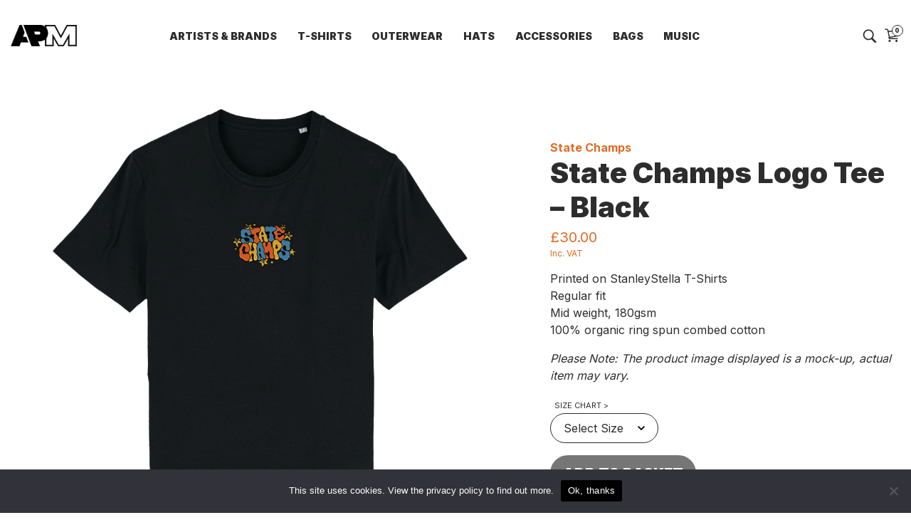

--- FILE ---
content_type: text/html; charset=UTF-8
request_url: https://apm.allotment.pro/product/state-champs-logo-tee-black/
body_size: 45611
content:
<!DOCTYPE html><html lang=en-GB><head><meta charset="UTF-8"><meta name="viewport" content="width=device-width, initial-scale=1, shrink-to-fit=no"><link rel=profile href="https://gmpg.org/xfn/11"><meta name='robots' content='index, follow, max-image-preview:large, max-snippet:-1, max-video-preview:-1'><style>img:is([sizes="auto" i], [sizes^="auto," i]) { contain-intrinsic-size: 3000px 1500px }</style><title>State Champs Logo Tee - Black - APM</title><link rel=canonical href=https://apm.allotment.pro/product/state-champs-logo-tee-black/ ><meta property="og:locale" content="en_GB"><meta property="og:type" content="article"><meta property="og:title" content="State Champs Logo Tee - Black - APM"><meta property="og:description" content="Printed on StanleyStella T-Shirts Regular fit Mid weight, 180gsm 100% organic ring spun combed cotton  Please Note: The product image displayed is a mock-up, actual item may vary.  [...]Read More..."><meta property="og:url" content="https://apm.allotment.pro/product/state-champs-logo-tee-black/"><meta property="og:site_name" content="APM"><meta property="article:modified_time" content="2024-04-13T15:41:13+00:00"><meta property="og:image" content="https://apm.allotment.pro/wp-content/uploads/sites/142/2024/03/SC-Tee-Front.png"><meta property="og:image:width" content="1000"><meta property="og:image:height" content="1000"><meta property="og:image:type" content="image/png"><meta name="twitter:card" content="summary_large_image"> <script type=application/ld+json class=yoast-schema-graph>{"@context":"https://schema.org","@graph":[{"@type":"WebPage","@id":"https://apm.allotment.pro/product/state-champs-logo-tee-black/","url":"https://apm.allotment.pro/product/state-champs-logo-tee-black/","name":"State Champs Logo Tee - Black - APM","isPartOf":{"@id":"https://apm.allotment.pro/#website"},"primaryImageOfPage":{"@id":"https://apm.allotment.pro/product/state-champs-logo-tee-black/#primaryimage"},"image":{"@id":"https://apm.allotment.pro/product/state-champs-logo-tee-black/#primaryimage"},"thumbnailUrl":"https://apm.allotment.pro/wp-content/uploads/sites/142/2024/03/SC-Tee-Front.png","datePublished":"2024-03-21T14:52:12+00:00","dateModified":"2024-04-13T15:41:13+00:00","breadcrumb":{"@id":"https://apm.allotment.pro/product/state-champs-logo-tee-black/#breadcrumb"},"inLanguage":"en-GB","potentialAction":[{"@type":"ReadAction","target":["https://apm.allotment.pro/product/state-champs-logo-tee-black/"]}]},{"@type":"ImageObject","inLanguage":"en-GB","@id":"https://apm.allotment.pro/product/state-champs-logo-tee-black/#primaryimage","url":"https://apm.allotment.pro/wp-content/uploads/sites/142/2024/03/SC-Tee-Front.png","contentUrl":"https://apm.allotment.pro/wp-content/uploads/sites/142/2024/03/SC-Tee-Front.png","width":1000,"height":1000},{"@type":"BreadcrumbList","@id":"https://apm.allotment.pro/product/state-champs-logo-tee-black/#breadcrumb","itemListElement":[{"@type":"ListItem","position":1,"name":"Home","item":"https://apm.allotment.pro/"},{"@type":"ListItem","position":2,"name":"Shop","item":"https://apm.allotment.pro/shop/"},{"@type":"ListItem","position":3,"name":"State Champs Logo Tee &#8211; Black"}]},{"@type":"WebSite","@id":"https://apm.allotment.pro/#website","url":"https://apm.allotment.pro/","name":"APM - Official Licensed Merchandise","description":"Powered By Allotment Productions","publisher":{"@id":"https://apm.allotment.pro/#organization"},"alternateName":"Allotment Productions Marketplace","potentialAction":[{"@type":"SearchAction","target":{"@type":"EntryPoint","urlTemplate":"https://apm.allotment.pro/?s={search_term_string}"},"query-input":{"@type":"PropertyValueSpecification","valueRequired":true,"valueName":"search_term_string"}}],"inLanguage":"en-GB"},{"@type":"Organization","@id":"https://apm.allotment.pro/#organization","name":"APM - Official Licensed Merchandise","url":"https://apm.allotment.pro/","logo":{"@type":"ImageObject","inLanguage":"en-GB","@id":"https://apm.allotment.pro/#/schema/logo/image/","url":"https://apm.allotment.pro/wp-content/uploads/sites/142/2023/07/apm-logo.png","contentUrl":"https://apm.allotment.pro/wp-content/uploads/sites/142/2023/07/apm-logo.png","width":464,"height":150,"caption":"APM - Official Licensed Merchandise"},"image":{"@id":"https://apm.allotment.pro/#/schema/logo/image/"}}]}</script> <style id=classic-theme-styles-inline-css>/*! This file is auto-generated */
.wp-block-button__link{color:#fff;background-color:#32373c;border-radius:9999px;box-shadow:none;text-decoration:none;padding:calc(.667em + 2px) calc(1.333em + 2px);font-size:1.125em}.wp-block-file__button{background:#32373c;color:#fff;text-decoration:none}</style><style id=global-styles-inline-css>/*<![CDATA[*/:root{--wp--preset--aspect-ratio--square: 1;--wp--preset--aspect-ratio--4-3: 4/3;--wp--preset--aspect-ratio--3-4: 3/4;--wp--preset--aspect-ratio--3-2: 3/2;--wp--preset--aspect-ratio--2-3: 2/3;--wp--preset--aspect-ratio--16-9: 16/9;--wp--preset--aspect-ratio--9-16: 9/16;--wp--preset--color--black: #000000;--wp--preset--color--cyan-bluish-gray: #abb8c3;--wp--preset--color--white: #ffffff;--wp--preset--color--pale-pink: #f78da7;--wp--preset--color--vivid-red: #cf2e2e;--wp--preset--color--luminous-vivid-orange: #ff6900;--wp--preset--color--luminous-vivid-amber: #fcb900;--wp--preset--color--light-green-cyan: #7bdcb5;--wp--preset--color--vivid-green-cyan: #00d084;--wp--preset--color--pale-cyan-blue: #8ed1fc;--wp--preset--color--vivid-cyan-blue: #0693e3;--wp--preset--color--vivid-purple: #9b51e0;--wp--preset--gradient--vivid-cyan-blue-to-vivid-purple: linear-gradient(135deg,rgba(6,147,227,1) 0%,rgb(155,81,224) 100%);--wp--preset--gradient--light-green-cyan-to-vivid-green-cyan: linear-gradient(135deg,rgb(122,220,180) 0%,rgb(0,208,130) 100%);--wp--preset--gradient--luminous-vivid-amber-to-luminous-vivid-orange: linear-gradient(135deg,rgba(252,185,0,1) 0%,rgba(255,105,0,1) 100%);--wp--preset--gradient--luminous-vivid-orange-to-vivid-red: linear-gradient(135deg,rgba(255,105,0,1) 0%,rgb(207,46,46) 100%);--wp--preset--gradient--very-light-gray-to-cyan-bluish-gray: linear-gradient(135deg,rgb(238,238,238) 0%,rgb(169,184,195) 100%);--wp--preset--gradient--cool-to-warm-spectrum: linear-gradient(135deg,rgb(74,234,220) 0%,rgb(151,120,209) 20%,rgb(207,42,186) 40%,rgb(238,44,130) 60%,rgb(251,105,98) 80%,rgb(254,248,76) 100%);--wp--preset--gradient--blush-light-purple: linear-gradient(135deg,rgb(255,206,236) 0%,rgb(152,150,240) 100%);--wp--preset--gradient--blush-bordeaux: linear-gradient(135deg,rgb(254,205,165) 0%,rgb(254,45,45) 50%,rgb(107,0,62) 100%);--wp--preset--gradient--luminous-dusk: linear-gradient(135deg,rgb(255,203,112) 0%,rgb(199,81,192) 50%,rgb(65,88,208) 100%);--wp--preset--gradient--pale-ocean: linear-gradient(135deg,rgb(255,245,203) 0%,rgb(182,227,212) 50%,rgb(51,167,181) 100%);--wp--preset--gradient--electric-grass: linear-gradient(135deg,rgb(202,248,128) 0%,rgb(113,206,126) 100%);--wp--preset--gradient--midnight: linear-gradient(135deg,rgb(2,3,129) 0%,rgb(40,116,252) 100%);--wp--preset--font-size--small: 13px;--wp--preset--font-size--medium: 20px;--wp--preset--font-size--large: 36px;--wp--preset--font-size--x-large: 42px;--wp--preset--spacing--20: 0.44rem;--wp--preset--spacing--30: 0.67rem;--wp--preset--spacing--40: 1rem;--wp--preset--spacing--50: 1.5rem;--wp--preset--spacing--60: 2.25rem;--wp--preset--spacing--70: 3.38rem;--wp--preset--spacing--80: 5.06rem;--wp--preset--shadow--natural: 6px 6px 9px rgba(0, 0, 0, 0.2);--wp--preset--shadow--deep: 12px 12px 50px rgba(0, 0, 0, 0.4);--wp--preset--shadow--sharp: 6px 6px 0px rgba(0, 0, 0, 0.2);--wp--preset--shadow--outlined: 6px 6px 0px -3px rgba(255, 255, 255, 1), 6px 6px rgba(0, 0, 0, 1);--wp--preset--shadow--crisp: 6px 6px 0px rgba(0, 0, 0, 1);}:where(.is-layout-flex){gap: 0.5em;}:where(.is-layout-grid){gap: 0.5em;}body .is-layout-flex{display: flex;}.is-layout-flex{flex-wrap: wrap;align-items: center;}.is-layout-flex > :is(*, div){margin: 0;}body .is-layout-grid{display: grid;}.is-layout-grid > :is(*, div){margin: 0;}:where(.wp-block-columns.is-layout-flex){gap: 2em;}:where(.wp-block-columns.is-layout-grid){gap: 2em;}:where(.wp-block-post-template.is-layout-flex){gap: 1.25em;}:where(.wp-block-post-template.is-layout-grid){gap: 1.25em;}.has-black-color{color: var(--wp--preset--color--black) !important;}.has-cyan-bluish-gray-color{color: var(--wp--preset--color--cyan-bluish-gray) !important;}.has-white-color{color: var(--wp--preset--color--white) !important;}.has-pale-pink-color{color: var(--wp--preset--color--pale-pink) !important;}.has-vivid-red-color{color: var(--wp--preset--color--vivid-red) !important;}.has-luminous-vivid-orange-color{color: var(--wp--preset--color--luminous-vivid-orange) !important;}.has-luminous-vivid-amber-color{color: var(--wp--preset--color--luminous-vivid-amber) !important;}.has-light-green-cyan-color{color: var(--wp--preset--color--light-green-cyan) !important;}.has-vivid-green-cyan-color{color: var(--wp--preset--color--vivid-green-cyan) !important;}.has-pale-cyan-blue-color{color: var(--wp--preset--color--pale-cyan-blue) !important;}.has-vivid-cyan-blue-color{color: var(--wp--preset--color--vivid-cyan-blue) !important;}.has-vivid-purple-color{color: var(--wp--preset--color--vivid-purple) !important;}.has-black-background-color{background-color: var(--wp--preset--color--black) !important;}.has-cyan-bluish-gray-background-color{background-color: var(--wp--preset--color--cyan-bluish-gray) !important;}.has-white-background-color{background-color: var(--wp--preset--color--white) !important;}.has-pale-pink-background-color{background-color: var(--wp--preset--color--pale-pink) !important;}.has-vivid-red-background-color{background-color: var(--wp--preset--color--vivid-red) !important;}.has-luminous-vivid-orange-background-color{background-color: var(--wp--preset--color--luminous-vivid-orange) !important;}.has-luminous-vivid-amber-background-color{background-color: var(--wp--preset--color--luminous-vivid-amber) !important;}.has-light-green-cyan-background-color{background-color: var(--wp--preset--color--light-green-cyan) !important;}.has-vivid-green-cyan-background-color{background-color: var(--wp--preset--color--vivid-green-cyan) !important;}.has-pale-cyan-blue-background-color{background-color: var(--wp--preset--color--pale-cyan-blue) !important;}.has-vivid-cyan-blue-background-color{background-color: var(--wp--preset--color--vivid-cyan-blue) !important;}.has-vivid-purple-background-color{background-color: var(--wp--preset--color--vivid-purple) !important;}.has-black-border-color{border-color: var(--wp--preset--color--black) !important;}.has-cyan-bluish-gray-border-color{border-color: var(--wp--preset--color--cyan-bluish-gray) !important;}.has-white-border-color{border-color: var(--wp--preset--color--white) !important;}.has-pale-pink-border-color{border-color: var(--wp--preset--color--pale-pink) !important;}.has-vivid-red-border-color{border-color: var(--wp--preset--color--vivid-red) !important;}.has-luminous-vivid-orange-border-color{border-color: var(--wp--preset--color--luminous-vivid-orange) !important;}.has-luminous-vivid-amber-border-color{border-color: var(--wp--preset--color--luminous-vivid-amber) !important;}.has-light-green-cyan-border-color{border-color: var(--wp--preset--color--light-green-cyan) !important;}.has-vivid-green-cyan-border-color{border-color: var(--wp--preset--color--vivid-green-cyan) !important;}.has-pale-cyan-blue-border-color{border-color: var(--wp--preset--color--pale-cyan-blue) !important;}.has-vivid-cyan-blue-border-color{border-color: var(--wp--preset--color--vivid-cyan-blue) !important;}.has-vivid-purple-border-color{border-color: var(--wp--preset--color--vivid-purple) !important;}.has-vivid-cyan-blue-to-vivid-purple-gradient-background{background: var(--wp--preset--gradient--vivid-cyan-blue-to-vivid-purple) !important;}.has-light-green-cyan-to-vivid-green-cyan-gradient-background{background: var(--wp--preset--gradient--light-green-cyan-to-vivid-green-cyan) !important;}.has-luminous-vivid-amber-to-luminous-vivid-orange-gradient-background{background: var(--wp--preset--gradient--luminous-vivid-amber-to-luminous-vivid-orange) !important;}.has-luminous-vivid-orange-to-vivid-red-gradient-background{background: var(--wp--preset--gradient--luminous-vivid-orange-to-vivid-red) !important;}.has-very-light-gray-to-cyan-bluish-gray-gradient-background{background: var(--wp--preset--gradient--very-light-gray-to-cyan-bluish-gray) !important;}.has-cool-to-warm-spectrum-gradient-background{background: var(--wp--preset--gradient--cool-to-warm-spectrum) !important;}.has-blush-light-purple-gradient-background{background: var(--wp--preset--gradient--blush-light-purple) !important;}.has-blush-bordeaux-gradient-background{background: var(--wp--preset--gradient--blush-bordeaux) !important;}.has-luminous-dusk-gradient-background{background: var(--wp--preset--gradient--luminous-dusk) !important;}.has-pale-ocean-gradient-background{background: var(--wp--preset--gradient--pale-ocean) !important;}.has-electric-grass-gradient-background{background: var(--wp--preset--gradient--electric-grass) !important;}.has-midnight-gradient-background{background: var(--wp--preset--gradient--midnight) !important;}.has-small-font-size{font-size: var(--wp--preset--font-size--small) !important;}.has-medium-font-size{font-size: var(--wp--preset--font-size--medium) !important;}.has-large-font-size{font-size: var(--wp--preset--font-size--large) !important;}.has-x-large-font-size{font-size: var(--wp--preset--font-size--x-large) !important;}
:where(.wp-block-post-template.is-layout-flex){gap: 1.25em;}:where(.wp-block-post-template.is-layout-grid){gap: 1.25em;}
:where(.wp-block-columns.is-layout-flex){gap: 2em;}:where(.wp-block-columns.is-layout-grid){gap: 2em;}
:root :where(.wp-block-pullquote){font-size: 1.5em;line-height: 1.6;}/*]]>*/</style><link rel=stylesheet id=cookie-notice-front-css href='https://apm.allotment.pro/wp-content/plugins/cookie-notice/css/front.min.css?ver=2.5.11' type=text/css media=all><link rel=stylesheet id=photoswipe-css href='https://apm.allotment.pro/wp-content/plugins/woocommerce/assets/css/photoswipe/photoswipe.min.css?ver=10.3.5' type=text/css media=all><link rel=stylesheet id=photoswipe-default-skin-css href='https://apm.allotment.pro/wp-content/plugins/woocommerce/assets/css/photoswipe/default-skin/default-skin.min.css?ver=10.3.5' type=text/css media=all><style id=woocommerce-inline-inline-css>.woocommerce form .form-row .required { visibility: visible; }</style><link rel=stylesheet id=wc-composite-css-css href='https://apm.allotment.pro/wp-content/plugins/woocommerce-composite-products/assets/css/frontend/woocommerce.css?ver=11.0.1' type=text/css media=all><link rel=stylesheet id=brands-styles-css href='https://apm.allotment.pro/wp-content/plugins/woocommerce/assets/css/brands.css?ver=10.3.5' type=text/css media=all><link rel=stylesheet id=allotment-store-child-styles-css href='https://apm.allotment.pro/wp-content/themes/apm-v2/css/theme.min.css?ver=1611138471-0.1.0' type=text/css media=all><link rel=stylesheet id=allotment-bootstrap-select-css-css href='https://apm.allotment.pro/wp-content/themes/apm-v2/third-party-plugins/bootstrap-select/css/bootstrap-select.min.css?ver=1611138471-0.1.0' type=text/css media=all><link rel=stylesheet id=wc-cp-checkout-blocks-css href='https://apm.allotment.pro/wp-content/plugins/woocommerce-composite-products/assets/css/frontend/checkout-blocks.css?ver=11.0.1' type=text/css media=all><link rel=stylesheet id=wc-pb-checkout-blocks-css href='https://apm.allotment.pro/wp-content/plugins/woocommerce-product-bundles/assets/css/frontend/checkout-blocks.css?ver=8.5.2' type=text/css media=all><link rel=stylesheet id=wc-bundle-style-css href='https://apm.allotment.pro/wp-content/plugins/woocommerce-product-bundles/assets/css/frontend/woocommerce.css?ver=8.5.2' type=text/css media=all> <script type=text/template id=tmpl-variation-template>
	<div class=woocommerce-variation-description>{{{ data.variation.variation_description }}}</div>
	<div class=woocommerce-variation-price>{{{ data.variation.price_html }}}</div>
	<div class=woocommerce-variation-availability>{{{ data.variation.availability_html }}}</div>
</script> <script type=text/template id=tmpl-unavailable-variation-template>
	<p>Sorry, this product is unavailable. Please choose a different combination.</p>
</script> <script id=cookie-notice-front-js-before>var cnArgs = {"ajaxUrl":"https:\/\/apm.allotment.pro\/wp-admin\/admin-ajax.php","nonce":"19cf1fcf98","hideEffect":"fade","position":"bottom","onScroll":false,"onScrollOffset":100,"onClick":false,"cookieName":"cookie_notice_accepted","cookieTime":2592000,"cookieTimeRejected":2592000,"globalCookie":false,"redirection":false,"cache":true,"revokeCookies":false,"revokeCookiesOpt":"automatic"};</script> <script src="https://apm.allotment.pro/wp-content/plugins/cookie-notice/js/front.min.js?ver=2.5.11" id=cookie-notice-front-js></script> <script src="https://apm.allotment.pro/wp-includes/js/jquery/jquery.min.js?ver=3.7.1" id=jquery-core-js></script> <script src="https://apm.allotment.pro/wp-includes/js/jquery/jquery-migrate.min.js?ver=3.4.1" id=jquery-migrate-js></script> <script src="https://apm.allotment.pro/wp-content/plugins/woocommerce/assets/js/jquery-blockui/jquery.blockUI.min.js?ver=2.7.0-wc.10.3.5" id=wc-jquery-blockui-js defer=defer data-wp-strategy=defer></script> <script id=wc-add-to-cart-js-extra>var wc_add_to_cart_params = {"ajax_url":"\/wp-admin\/admin-ajax.php","wc_ajax_url":"\/?wc-ajax=%%endpoint%%","i18n_view_cart":"View basket","cart_url":"https:\/\/apm.allotment.pro\/basket\/","is_cart":"","cart_redirect_after_add":"no"};</script> <script src="https://apm.allotment.pro/wp-content/plugins/woocommerce/assets/js/frontend/add-to-cart.min.js?ver=10.3.5" id=wc-add-to-cart-js defer=defer data-wp-strategy=defer></script> <script src="https://apm.allotment.pro/wp-content/plugins/woocommerce/assets/js/flexslider/jquery.flexslider.min.js?ver=2.7.2-wc.10.3.5" id=wc-flexslider-js defer=defer data-wp-strategy=defer></script> <script src="https://apm.allotment.pro/wp-content/plugins/woocommerce/assets/js/photoswipe/photoswipe.min.js?ver=4.1.1-wc.10.3.5" id=wc-photoswipe-js defer=defer data-wp-strategy=defer></script> <script src="https://apm.allotment.pro/wp-content/plugins/woocommerce/assets/js/photoswipe/photoswipe-ui-default.min.js?ver=4.1.1-wc.10.3.5" id=wc-photoswipe-ui-default-js defer=defer data-wp-strategy=defer></script> <script id=wc-single-product-js-extra>var wc_single_product_params = {"i18n_required_rating_text":"Please select a rating","i18n_rating_options":["1 of 5 stars","2 of 5 stars","3 of 5 stars","4 of 5 stars","5 of 5 stars"],"i18n_product_gallery_trigger_text":"View full-screen image gallery","review_rating_required":"yes","flexslider":{"rtl":false,"animation":"slide","smoothHeight":true,"directionNav":false,"controlNav":"thumbnails","slideshow":false,"animationSpeed":500,"animationLoop":false,"allowOneSlide":false},"zoom_enabled":"","zoom_options":[],"photoswipe_enabled":"1","photoswipe_options":{"shareEl":false,"closeOnScroll":false,"history":false,"hideAnimationDuration":0,"showAnimationDuration":0},"flexslider_enabled":"1"};</script> <script src="https://apm.allotment.pro/wp-content/plugins/woocommerce/assets/js/frontend/single-product.min.js?ver=10.3.5" id=wc-single-product-js defer=defer data-wp-strategy=defer></script> <script src="https://apm.allotment.pro/wp-content/plugins/woocommerce/assets/js/js-cookie/js.cookie.min.js?ver=2.1.4-wc.10.3.5" id=wc-js-cookie-js defer=defer data-wp-strategy=defer></script> <script id=woocommerce-js-extra>var woocommerce_params = {"ajax_url":"\/wp-admin\/admin-ajax.php","wc_ajax_url":"\/?wc-ajax=%%endpoint%%","i18n_password_show":"Show password","i18n_password_hide":"Hide password"};</script> <script src="https://apm.allotment.pro/wp-content/plugins/woocommerce/assets/js/frontend/woocommerce.min.js?ver=10.3.5" id=woocommerce-js defer=defer data-wp-strategy=defer></script> <script src="https://apm.allotment.pro/wp-content/plugins/woocommerce-min-max-quantities/assets/js/frontend/validate.min.js?ver=5.2.7" id=wc-mmq-frontend-js defer=defer data-wp-strategy=defer></script> <script id=ap-events-custom-js-extra>var apeventobj = {"site_url":"https:\/\/apm.allotment.pro\/basket\/"};</script> <script src="https://apm.allotment.pro/wp-content/themes/allotmentstore2/inc/ap-events/scripts/ap-event-custom.js?ver=6.8.3" id=ap-events-custom-js></script> <script id=wc-cart-fragments-js-extra>var wc_cart_fragments_params = {"ajax_url":"\/wp-admin\/admin-ajax.php","wc_ajax_url":"\/?wc-ajax=%%endpoint%%","cart_hash_key":"wc_cart_hash_617e9c71fc2a0f6eedbc0f888a61e8d3","fragment_name":"wc_fragments_617e9c71fc2a0f6eedbc0f888a61e8d3","request_timeout":"5000"};</script> <script src="https://apm.allotment.pro/wp-content/plugins/woocommerce/assets/js/frontend/cart-fragments.min.js?ver=10.3.5" id=wc-cart-fragments-js defer=defer data-wp-strategy=defer></script> <script src="https://apm.allotment.pro/wp-includes/js/underscore.min.js?ver=1.13.7" id=underscore-js></script> <script id=wp-util-js-extra>var _wpUtilSettings = {"ajax":{"url":"\/wp-admin\/admin-ajax.php"}};</script> <script src="https://apm.allotment.pro/wp-includes/js/wp-util.min.js?ver=6.8.3" id=wp-util-js></script> <script id=wc-add-to-cart-variation-js-extra>var wc_add_to_cart_variation_params = {"wc_ajax_url":"\/?wc-ajax=%%endpoint%%","i18n_no_matching_variations_text":"Sorry, no products matched your selection. Please choose a different combination.","i18n_make_a_selection_text":"Please select some product options before adding this product to your basket.","i18n_unavailable_text":"Sorry, this product is unavailable. Please choose a different combination.","i18n_reset_alert_text":"Your selection has been reset. Please select some product options before adding this product to your cart."};</script> <script src="https://apm.allotment.pro/wp-content/plugins/woocommerce/assets/js/frontend/add-to-cart-variation.min.js?ver=10.3.5" id=wc-add-to-cart-variation-js defer=defer data-wp-strategy=defer></script> <link rel=https://api.w.org/ href=https://apm.allotment.pro/wp-json/ ><link rel=alternate title=JSON type=application/json href=https://apm.allotment.pro/wp-json/wp/v2/product/6345><link rel=EditURI type=application/rsd+xml title=RSD href=https://apm.allotment.pro/xmlrpc.php?rsd><link rel=shortlink href='https://apm.allotment.pro/?p=6345'><link rel=alternate title="oEmbed (JSON)" type=application/json+oembed href="https://apm.allotment.pro/wp-json/oembed/1.0/embed?url=https%3A%2F%2Fapm.allotment.pro%2Fproduct%2Fstate-champs-logo-tee-black%2F"><link rel=alternate title="oEmbed (XML)" type=text/xml+oembed href="https://apm.allotment.pro/wp-json/oembed/1.0/embed?url=https%3A%2F%2Fapm.allotment.pro%2Fproduct%2Fstate-champs-logo-tee-black%2F&#038;format=xml"><style>input#kl_newsletter_checkbox {
            opacity: 1;
            position: relative;
            z-index: 1;
        }
        .wpcpo-wrapper{
            padding: 2em;
            text-align:center;
            background: #f3f3f3;
            margin-top: 1em;
            margin-bottom: 1em;
            border-radius: 30px;
        }
        .wpcpo-wrapper .wpcpo-option-form .wpcpo-option-field{
            border-radius: 30px;
            padding: 5px 20px;
            max-width: 200px;
            display:block;
            margin:auto;
        }
        .wpcpo-wrapper .wpcpo-total{
            display: none;
        }</style> <script async src="https://www.googletagmanager.com/gtag/js?id=G-ZKPFZL4MQH"></script> <script>window.dataLayer = window.dataLayer || [];
    function gtag(){dataLayer.push(arguments);}
    gtag('js', new Date());

    gtag('config', 'G-ZKPFZL4MQH');</script> <script src=https://cdn.jsdelivr.net/npm/popper.js@1.16.1/dist/umd/popper.min.js integrity=sha384-9/reFTGAW83EW2RDu2S0VKaIzap3H66lZH81PoYlFhbGU+6BZp6G7niu735Sk7lN crossorigin=anonymous></script> <meta name="mobile-web-app-capable" content="yes"><meta name="apple-mobile-web-app-capable" content="yes"><meta name="apple-mobile-web-app-title" content="APM - Powered By Allotment Productions"><style>.includes_tax{
					font-size: 12px;
					letter-spacing: 0px;
					display: block;
					text-transform: capitalize;
				}
				.woocommerce-price-suffix{
					font-size: 12px;
					letter-spacing: 0px;
					text-transform: capitalize;
				}
				.woocommerce-price-suffix:first-of-type:before{
					content:'';
					display:block;
				}</style><noscript><style>.woocommerce-product-gallery{ opacity: 1 !important; }</style></noscript><link rel=icon href=https://apm.allotment.pro/wp-content/uploads/sites/142/2023/07/apm-favicon-150x150.png sizes=32x32><link rel=icon href=https://apm.allotment.pro/wp-content/uploads/sites/142/2023/07/apm-favicon.png sizes=192x192><link rel=apple-touch-icon href=https://apm.allotment.pro/wp-content/uploads/sites/142/2023/07/apm-favicon.png><meta name="msapplication-TileImage" content="https://apm.allotment.pro/wp-content/uploads/sites/142/2023/07/apm-favicon.png"></head><body class="wp-singular product-template-default single single-product postid-6345 wp-custom-logo wp-embed-responsive wp-theme-allotmentstore2 wp-child-theme-apm-v2 theme-allotmentstore2 cookies-not-set woocommerce woocommerce-page woocommerce-no-js theme-light" itemscope itemtype=http://schema.org/WebSite><div class=main-bg></div><div class=site id=page><header id=wrapper-navbar class=" wrapper-navbar-"><div class=container-fluid><nav class="navbar navbar-expand-lg"><div class="row no-gutters"><div class="col-2 d-lg-none nav-element"> <button id=navbar-toggle class="hamburger hamburger--vortex" type=button data-toggle=collapse data-target=.main-menu-wrap aria-controls=main-menu-wrap aria-expanded=false aria-label="Toggle navigation"> <span class=hamburger-box> <span class=hamburger-inner></span> </span> </button></div><div class="col-8 col-lg-2 nav-element justify-content-center justify-content-lg-start"> <a href=https://apm.allotment.pro/ class=custom-logo-link rel=home><img width=464 height=150 src=https://apm.allotment.pro/wp-content/uploads/sites/142/2023/07/apm-logo.png class=custom-logo alt=APM decoding=async fetchpriority=high srcset="https://apm.allotment.pro/wp-content/uploads/sites/142/2023/07/apm-logo.png 464w, https://apm.allotment.pro/wp-content/uploads/sites/142/2023/07/apm-logo-300x97.png 300w" sizes="(max-width: 464px) 100vw, 464px"></a></div><div id=main-menu-wrap class="collapse navbar-collapse main-menu-wrap justify-content-center justify-content-md-start col-lg-8 no-transition"><div class><ul id=main-menu class="navbar-nav justify-content-center"><li itemscope=itemscope itemtype=https://www.schema.org/SiteNavigationElement id=menu-item-1109 class="menu-item menu-item-type-post_type menu-item-object-page menu-item-1109 nav-item"><a title="Artists &amp; Brands" href=https://apm.allotment.pro/artists/ class=nav-link>Artists &#038; Brands</a></li> <li itemscope=itemscope itemtype=https://www.schema.org/SiteNavigationElement id=menu-item-1725 class="menu-item menu-item-type-taxonomy menu-item-object-product_cat current-product-ancestor current-menu-parent current-product-parent active menu-item-1725 nav-item"><a title=T-Shirts href=https://apm.allotment.pro/collection/apparel/t-shirts/ class=nav-link>T-Shirts</a></li> <li itemscope=itemscope itemtype=https://www.schema.org/SiteNavigationElement id=menu-item-1724 class="menu-item menu-item-type-taxonomy menu-item-object-product_cat menu-item-1724 nav-item"><a title=Outerwear href=https://apm.allotment.pro/collection/apparel/outerwear/ class=nav-link>Outerwear</a></li> <li itemscope=itemscope itemtype=https://www.schema.org/SiteNavigationElement id=menu-item-1723 class="menu-item menu-item-type-taxonomy menu-item-object-product_cat menu-item-1723 nav-item"><a title=Hats href=https://apm.allotment.pro/collection/apparel/hats/ class=nav-link>Hats</a></li> <li itemscope=itemscope itemtype=https://www.schema.org/SiteNavigationElement id=menu-item-2800 class="menu-item menu-item-type-taxonomy menu-item-object-product_cat menu-item-2800 nav-item"><a title=Accessories href=https://apm.allotment.pro/collection/apparel/accessories/ class=nav-link>Accessories</a></li> <li itemscope=itemscope itemtype=https://www.schema.org/SiteNavigationElement id=menu-item-2802 class="menu-item menu-item-type-taxonomy menu-item-object-product_cat menu-item-2802 nav-item"><a title=Bags href=https://apm.allotment.pro/collection/apparel/bags/ class=nav-link>Bags</a></li> <li itemscope=itemscope itemtype=https://www.schema.org/SiteNavigationElement id=menu-item-2118 class="menu-item menu-item-type-taxonomy menu-item-object-product_cat menu-item-2118 nav-item"><a title=Music href=https://apm.allotment.pro/collection/music/ class=nav-link>Music</a></li></ul><div class=d-lg-none> <button type=button class="d-lg-none search-launch-mobile btn btn-outline-primary" data-toggle=modal data-target=#search-modal> <svg xmlns=http://www.w3.org/2000/svg  viewBox="0 0 50 50" width=50px height=50px><path d="M 21 3 C 11.601563 3 4 10.601563 4 20 C 4 29.398438 11.601563 37 21 37 C 24.355469 37 27.460938 36.015625 30.09375 34.34375 L 42.375 46.625 L 46.625 42.375 L 34.5 30.28125 C 36.679688 27.421875 38 23.878906 38 20 C 38 10.601563 30.398438 3 21 3 Z M 21 7 C 28.199219 7 34 12.800781 34 20 C 34 27.199219 28.199219 33 21 33 C 13.800781 33 8 27.199219 8 20 C 8 12.800781 13.800781 7 21 7 Z"/></svg> <span>Search</span> </button><div class="social-nav-mobile-menu-wrap d-lg-none"><nav class=social-links-nav> <a href=https://www.facebook.com/allotmentproductions/ target=_blank> <svg version=1.1 xmlns=http://www.w3.org/2000/svg xmlns:xlink=http://www.w3.org/1999/xlink x=0px y=0px viewBox="0 0 100 100" style="enable-background:new 0 0 100 100;" xml:space=preserve> <g id=Layer_1> </g> <g id=Layer_4> <path d="M36.3,99.99h18.38V54.35h15.31l2.29-17.73H54.68V24.04c0,0-0.43-7.46,8.37-7.46c8.8,0,9.84,0,9.84,0V0.82 c0,0-14.13-1.99-21.88,0.29C43.26,3.4,39.27,9.16,37.47,14.85c0,0-1.18,3.6-1.18,7.19v14.59h-9.19v17.73h9.19V99.99z"/> </g> </svg> </a> <a href=https://www.instagram.com/allotmentproductions/ target=_blank> <svg version=1.1 xmlns=http://www.w3.org/2000/svg xmlns:xlink=http://www.w3.org/1999/xlink x=0px y=0px viewBox="0 0 100 100" style="enable-background:new 0 0 100 100;" xml:space=preserve> <g id=Layer_1> </g> <g id=Layer_4> <g> <path d="M0.23,70.12c0-13.36,0-26.72,0-40.08c0.16-1.14,0.4-2.28,0.47-3.43C1.46,13.68,9.67,3.9,22.2,1.19 c2.66-0.58,5.39-0.81,8.09-1.21c13.36,0,26.72,0,40.08,0c1.06,0.16,2.11,0.4,3.18,0.46C88.4,1.25,99.47,11.97,99.84,26.78 c0.39,15.59,0.4,31.21-0.02,46.79c-0.39,14.57-11.43,25.61-25.99,26c-15.67,0.42-31.37,0.38-47.05,0.01 C13.85,99.27,4,90.56,1.39,78.01C0.85,75.41,0.61,72.75,0.23,70.12z M50.36,90.71c0-0.01,0-0.02,0-0.02 c7.34-0.01,14.69,0.17,22.03-0.07c5.98-0.19,11.29-2.25,14.95-7.34c2.47-3.43,3.54-7.4,3.57-11.54 c0.1-14.27,0.27-28.55-0.01-42.81C90.67,16.71,83.84,9.78,71.68,9.51C57.5,9.19,43.3,9.19,29.12,9.5 c-12.28,0.27-19.1,7.06-19.37,19.27c-0.31,14.26-0.3,28.54,0.01,42.81c0.26,11.87,7.24,18.69,19.07,19.09 C36,90.91,43.19,90.71,50.36,90.71z"/> <path d="M50.11,75.76C35.75,75.62,24.45,64.11,24.63,49.8c0.18-14.36,11.7-25.62,26.03-25.42c14.26,0.2,25.44,11.6,25.36,25.84 C75.93,64.56,64.43,75.9,50.11,75.76z M66.93,50.12c0.01-9.33-7.31-16.66-16.62-16.65c-9.32,0.01-16.61,7.34-16.59,16.68 c0.02,9.19,7.31,16.5,16.49,16.53C59.55,66.71,66.92,59.41,66.93,50.12z"/> <path d="M77.02,17.38c3.44-0.02,6,2.51,6.01,5.94c0.01,3.35-2.66,6.08-5.96,6.09c-3.24,0.01-6.08-2.8-6.1-6.03 C70.95,20.09,73.67,17.39,77.02,17.38z"/> </g> </g> </svg> </a> <a href=https://twitter.com/allotmentprod target=_blank> <svg width=1200 height=1227 viewBox="0 0 1200 1227" xmlns=http://www.w3.org/2000/svg> <path d="M714.163 519.284L1160.89 0H1055.03L667.137 450.887L357.328 0H0L468.492 681.821L0 1226.37H105.866L515.491 750.218L842.672 1226.37H1200L714.137 519.284H714.163ZM569.165 687.828L521.697 619.934L144.011 79.6944H306.615L611.412 515.685L658.88 583.579L1055.08 1150.3H892.476L569.165 687.854V687.828Z" fill=white /> </svg> </a> <a href=https://www.tiktok.com/@allotmentproductions target=_blank> <svg version=1.1 id=Layer_1 xmlns=http://www.w3.org/2000/svg xmlns:xlink=http://www.w3.org/1999/xlink x=0px y=0px viewBox="0 0 37 43.1" style="enable-background:new 0 0 37 43.1;" xml:space=preserve><style></style><g> <path class=st0 d="M19.8,0c2.4,0,4.7,0,7.1,0C27,0.3,27,0.6,27.1,1c0.8,5.5,4.6,9,10,9.2c0,2.3,0,4.5,0,6.8 c-0.3,0.1-0.7,0.2-1,0.1c-1.6-0.3-3.3-0.5-4.8-0.9c-1.4-0.4-2.7-1.2-4.1-1.9c0,0.3,0,0.6,0,0.9c0,3.6,0,7.3,0,10.9 c0,1.5-0.1,3-0.4,4.5c-0.9,5.1-3.5,9.1-8.4,11.3c-1.3,0.6-2.7,0.8-4.1,1.2c-0.8,0-1.7,0-2.5,0c-0.1,0-0.2-0.1-0.3-0.1 c-5.6-0.9-9-4.2-10.7-9.4c-0.4-1-0.5-2.2-0.7-3.3c0-0.7,0-1.4,0-2.1c0.2-1,0.3-2,0.6-2.9c1.7-5.6,6.2-8.7,11.9-9.5 c0.8-0.1,1.6-0.1,2.5-0.2c0,2.3,0,4.5,0,6.7c0,0.5-0.3,0.6-0.7,0.7c-1.4,0.4-2.8,0.7-4.1,1.3c-2.1,0.9-3.3,2.6-3.4,5 c0,2.7,1.1,4.7,3.4,6c2.2,1.2,4.5,1.3,6.6-0.2c1.5-1.1,2.3-2.6,2.6-4.4c0.2-1.8,0.3-3.6,0.3-5.4c0-8,0-16,0-23.9 C19.8,0.7,19.8,0.4,19.8,0z"/> </g> </svg> </a></nav></div></div></div></div><div class="col-2 col-lg-2 nav-element justify-content-end"><div class="d-flex align-items-center"> <button type=button class="d-none d-lg-block search-launch" data-toggle=modal data-target=#search-modal> <svg xmlns=http://www.w3.org/2000/svg  viewBox="0 0 50 50" width=50px height=50px><path d="M 21 3 C 11.601563 3 4 10.601563 4 20 C 4 29.398438 11.601563 37 21 37 C 24.355469 37 27.460938 36.015625 30.09375 34.34375 L 42.375 46.625 L 46.625 42.375 L 34.5 30.28125 C 36.679688 27.421875 38 23.878906 38 20 C 38 10.601563 30.398438 3 21 3 Z M 21 7 C 28.199219 7 34 12.800781 34 20 C 34 27.199219 28.199219 33 21 33 C 13.800781 33 8 27.199219 8 20 C 8 12.800781 13.800781 7 21 7 Z"/></svg> </button><div class><div class=nav-actions-wrap> <a class=ap-cart href=https://apm.allotment.pro/basket/ > <svg xmlns=http://www.w3.org/2000/svg xmlns:xlink=http://www.w3.org/1999/xlink version=1.1 width=256 height=256 viewBox="0 0 256 256" xml:space=preserve> <desc>Created with Fabric.js 1.7.22</desc> <defs> </defs> <g transform="translate(128 128) scale(0.72 0.72)" style> <g style="stroke: none; stroke-width: 0; stroke-dasharray: none; stroke-linecap: butt; stroke-linejoin: miter; stroke-miterlimit: 10; fill: none; fill-rule: nonzero; opacity: 1;" transform="translate(-175.05 -175.05000000000004) scale(3.89 3.89)" > <path d="M 73.713 65.44 H 27.689 c -3.566 0 -6.377 -2.578 -6.686 -6.13 c -0.21 -2.426 0.807 -4.605 2.592 -5.939 L 16.381 21.07 c -0.199 -0.889 0.017 -1.819 0.586 -2.53 s 1.431 -1.124 2.341 -1.124 H 87 c 0.972 0 1.884 0.471 2.446 1.263 c 0.563 0.792 0.706 1.808 0.386 2.725 l -7.798 22.344 c -1.091 3.13 -3.798 5.429 -7.063 5.999 l -47.389 8.281 c -0.011 0.001 -0.021 0.003 -0.032 0.005 c -0.228 0.04 -0.623 0.126 -0.568 0.759 c 0.056 0.648 0.48 0.648 0.708 0.648 h 46.024 c 1.657 0 3 1.343 3 3 S 75.37 65.44 73.713 65.44 z M 23.053 23.416 l 6.301 28.211 l 44.583 -7.79 c 1.124 -0.197 2.057 -0.988 2.432 -2.065 l 6.406 -18.356 H 23.053 z" style="stroke: none; stroke-width: 1; stroke-dasharray: none; stroke-linecap: butt; stroke-linejoin: miter; stroke-miterlimit: 10; fill: rgb(0,0,0); fill-rule: nonzero; opacity: 1;" transform=" matrix(1 0 0 1 0 0) " stroke-linecap=round /> <circle cx=28.25 cy=75.8 r=6.5 style="stroke: none; stroke-width: 1; stroke-dasharray: none; stroke-linecap: butt; stroke-linejoin: miter; stroke-miterlimit: 10; fill: rgb(0,0,0); fill-rule: nonzero; opacity: 1;" transform="  matrix(1 0 0 1 0 0) "/> <circle cx=68.28999999999999 cy=75.8 r=6.5 style="stroke: none; stroke-width: 1; stroke-dasharray: none; stroke-linecap: butt; stroke-linejoin: miter; stroke-miterlimit: 10; fill: rgb(0,0,0); fill-rule: nonzero; opacity: 1;" transform="  matrix(1 0 0 1 0 0) "/> <path d="M 19.306 23.417 c -1.374 0 -2.613 -0.95 -2.925 -2.347 l -1.375 -6.155 c -0.554 -2.48 -2.716 -4.212 -5.258 -4.212 H 3 c -1.657 0 -3 -1.343 -3 -3 s 1.343 -3 3 -3 h 6.749 c 5.372 0 9.942 3.662 11.113 8.904 l 1.375 6.155 c 0.361 1.617 -0.657 3.221 -2.274 3.582 C 19.742 23.393 19.522 23.417 19.306 23.417 z" style="stroke: none; stroke-width: 1; stroke-dasharray: none; stroke-linecap: butt; stroke-linejoin: miter; stroke-miterlimit: 10; fill: rgb(0,0,0); fill-rule: nonzero; opacity: 1;" transform=" matrix(1 0 0 1 0 0) " stroke-linecap=round /> </g> </g> </svg><div class=cart-mini-total-wrap> <span class="cart-items-count count"> 0	</span></div></a></div></div></div></div></div></nav></div></header><div id=content><main class=site-main id=main><div class=section><div class=container><div class=woocommerce-notices-wrapper></div><div id=product-6345 class="product type-product post-6345 status-publish first instock product_cat-apparel product_cat-bands product_cat-state-champs product_cat-t-shirts has-post-thumbnail taxable shipping-taxable purchasable product-type-variable"><div class="row justify-content-between"><div class=col-lg-7><div class="woocommerce-product-gallery woocommerce-product-gallery--with-images woocommerce-product-gallery--columns-4 images" data-columns=4 style="opacity: 0; transition: opacity .25s ease-in-out;"><div class=woocommerce-product-gallery__wrapper><div data-thumb=https://apm.allotment.pro/wp-content/uploads/sites/142/2024/03/SC-Tee-Front-300x300.png data-thumb-alt="State Champs Logo Tee - Black" data-thumb-srcset="https://apm.allotment.pro/wp-content/uploads/sites/142/2024/03/SC-Tee-Front-300x300.png 300w, https://apm.allotment.pro/wp-content/uploads/sites/142/2024/03/SC-Tee-Front-150x150.png 150w, https://apm.allotment.pro/wp-content/uploads/sites/142/2024/03/SC-Tee-Front-768x768.png 768w, https://apm.allotment.pro/wp-content/uploads/sites/142/2024/03/SC-Tee-Front-600x600.png 600w, https://apm.allotment.pro/wp-content/uploads/sites/142/2024/03/SC-Tee-Front.png 1000w"  data-thumb-sizes="(max-width: 300px) 100vw, 300px" class=woocommerce-product-gallery__image><a href=https://apm.allotment.pro/wp-content/uploads/sites/142/2024/03/SC-Tee-Front.png><img width=1000 height=1000 src=https://apm.allotment.pro/wp-content/uploads/sites/142/2024/03/SC-Tee-Front.png class=wp-post-image alt="State Champs Logo Tee - Black" data-caption data-src=https://apm.allotment.pro/wp-content/uploads/sites/142/2024/03/SC-Tee-Front.png data-large_image=https://apm.allotment.pro/wp-content/uploads/sites/142/2024/03/SC-Tee-Front.png data-large_image_width=1000 data-large_image_height=1000 decoding=async srcset="https://apm.allotment.pro/wp-content/uploads/sites/142/2024/03/SC-Tee-Front.png 1000w, https://apm.allotment.pro/wp-content/uploads/sites/142/2024/03/SC-Tee-Front-300x300.png 300w, https://apm.allotment.pro/wp-content/uploads/sites/142/2024/03/SC-Tee-Front-150x150.png 150w, https://apm.allotment.pro/wp-content/uploads/sites/142/2024/03/SC-Tee-Front-768x768.png 768w, https://apm.allotment.pro/wp-content/uploads/sites/142/2024/03/SC-Tee-Front-600x600.png 600w" sizes="(max-width: 1000px) 100vw, 1000px"></a></div></div></div></div><div class="col-lg-5 d-flex align-items-center"><div class=single-product-content> <a href=https://apm.allotment.pro/artist/state-champs/ ><span class=product-artist>State Champs</span></a><h1 class="product_title entry-title">State Champs Logo Tee &#8211; Black</h1><p class=price><span class="woocommerce-Price-amount amount"><bdi><span class=woocommerce-Price-currencySymbol>&pound;</span>30.00</bdi></span> <small class=woocommerce-price-suffix>Inc. VAT</small></p><div class=woocommerce-product-details__short-description><p>Printed on StanleyStella T-Shirts<br> Regular fit<br> Mid weight, 180gsm<br> 100% organic ring spun combed cotton</p><p><em>Please Note: The product image displayed is a mock-up, actual item may vary.</em></p></div> <button style type=button class=size-chart-btn data-toggle=modal data-target=#size-chart> Size Chart > </button><div class="modal fade" id=size-chart tabindex=-1 role=dialog aria-labelledby=exampleModalLabel aria-hidden=true><div class=modal-dialog role=document><div class=modal-content><div class=modal-header><h5 class="modal-title" id="exampleModalLabel">Size Chart</h5> <button type=button class=close data-dismiss=modal aria-label=Close> <span aria-hidden=true>&times;</span> </button></div><div class=modal-body> <img src=https://apm.allotment.pro/wp-content/uploads/sites/142/2023/07/Stanley_Stella-STTU755-Creator.png></div></div></div></div><form class="variations_form cart" action=https://apm.allotment.pro/product/state-champs-logo-tee-black/ method=post enctype=multipart/form-data data-product_id=6345 data-product_variations="[{&quot;attributes&quot;:{&quot;attribute_pa_size&quot;:&quot;small&quot;},&quot;availability_html&quot;:&quot;&lt;p class=\&quot;text-success\&quot;&gt;In stock&lt;\/p&gt;&quot;,&quot;backorders_allowed&quot;:false,&quot;dimensions&quot;:{&quot;length&quot;:&quot;28&quot;,&quot;width&quot;:&quot;24&quot;,&quot;height&quot;:&quot;1&quot;},&quot;dimensions_html&quot;:&quot;28 &amp;times; 24 &amp;times; 1 cm&quot;,&quot;display_price&quot;:30,&quot;display_regular_price&quot;:30,&quot;image&quot;:{&quot;title&quot;:&quot;SC-Tee-Front&quot;,&quot;caption&quot;:&quot;&quot;,&quot;url&quot;:&quot;https:\/\/apm.allotment.pro\/wp-content\/uploads\/sites\/142\/2024\/03\/SC-Tee-Front.png&quot;,&quot;alt&quot;:&quot;SC-Tee-Front&quot;,&quot;src&quot;:&quot;https:\/\/apm.allotment.pro\/wp-content\/uploads\/sites\/142\/2024\/03\/SC-Tee-Front.png&quot;,&quot;srcset&quot;:&quot;https:\/\/apm.allotment.pro\/wp-content\/uploads\/sites\/142\/2024\/03\/SC-Tee-Front.png 1000w, https:\/\/apm.allotment.pro\/wp-content\/uploads\/sites\/142\/2024\/03\/SC-Tee-Front-300x300.png 300w, https:\/\/apm.allotment.pro\/wp-content\/uploads\/sites\/142\/2024\/03\/SC-Tee-Front-150x150.png 150w, https:\/\/apm.allotment.pro\/wp-content\/uploads\/sites\/142\/2024\/03\/SC-Tee-Front-768x768.png 768w, https:\/\/apm.allotment.pro\/wp-content\/uploads\/sites\/142\/2024\/03\/SC-Tee-Front-600x600.png 600w&quot;,&quot;sizes&quot;:&quot;(max-width: 1000px) 100vw, 1000px&quot;,&quot;full_src&quot;:&quot;https:\/\/apm.allotment.pro\/wp-content\/uploads\/sites\/142\/2024\/03\/SC-Tee-Front.png&quot;,&quot;full_src_w&quot;:1000,&quot;full_src_h&quot;:1000,&quot;gallery_thumbnail_src&quot;:&quot;https:\/\/apm.allotment.pro\/wp-content\/uploads\/sites\/142\/2024\/03\/SC-Tee-Front-300x300.png&quot;,&quot;gallery_thumbnail_src_w&quot;:300,&quot;gallery_thumbnail_src_h&quot;:300,&quot;thumb_src&quot;:&quot;https:\/\/apm.allotment.pro\/wp-content\/uploads\/sites\/142\/2024\/03\/SC-Tee-Front-600x600.png&quot;,&quot;thumb_src_w&quot;:600,&quot;thumb_src_h&quot;:600,&quot;src_w&quot;:1000,&quot;src_h&quot;:1000},&quot;image_id&quot;:6387,&quot;is_downloadable&quot;:false,&quot;is_in_stock&quot;:true,&quot;is_purchasable&quot;:true,&quot;is_sold_individually&quot;:&quot;no&quot;,&quot;is_virtual&quot;:false,&quot;max_qty&quot;:4,&quot;min_qty&quot;:1,&quot;price_html&quot;:&quot;&quot;,&quot;sku&quot;:&quot;APMUK6345V6346&quot;,&quot;variation_description&quot;:&quot;&quot;,&quot;variation_id&quot;:6346,&quot;variation_is_active&quot;:true,&quot;variation_is_visible&quot;:true,&quot;weight&quot;:&quot;0.150&quot;,&quot;weight_html&quot;:&quot;0.150 kg&quot;,&quot;input_value&quot;:1},{&quot;attributes&quot;:{&quot;attribute_pa_size&quot;:&quot;medium&quot;},&quot;availability_html&quot;:&quot;&lt;p class=\&quot;text-success\&quot;&gt;In stock&lt;\/p&gt;&quot;,&quot;backorders_allowed&quot;:false,&quot;dimensions&quot;:{&quot;length&quot;:&quot;29&quot;,&quot;width&quot;:&quot;24&quot;,&quot;height&quot;:&quot;1&quot;},&quot;dimensions_html&quot;:&quot;29 &amp;times; 24 &amp;times; 1 cm&quot;,&quot;display_price&quot;:30,&quot;display_regular_price&quot;:30,&quot;image&quot;:{&quot;title&quot;:&quot;SC-Tee-Front&quot;,&quot;caption&quot;:&quot;&quot;,&quot;url&quot;:&quot;https:\/\/apm.allotment.pro\/wp-content\/uploads\/sites\/142\/2024\/03\/SC-Tee-Front.png&quot;,&quot;alt&quot;:&quot;SC-Tee-Front&quot;,&quot;src&quot;:&quot;https:\/\/apm.allotment.pro\/wp-content\/uploads\/sites\/142\/2024\/03\/SC-Tee-Front.png&quot;,&quot;srcset&quot;:&quot;https:\/\/apm.allotment.pro\/wp-content\/uploads\/sites\/142\/2024\/03\/SC-Tee-Front.png 1000w, https:\/\/apm.allotment.pro\/wp-content\/uploads\/sites\/142\/2024\/03\/SC-Tee-Front-300x300.png 300w, https:\/\/apm.allotment.pro\/wp-content\/uploads\/sites\/142\/2024\/03\/SC-Tee-Front-150x150.png 150w, https:\/\/apm.allotment.pro\/wp-content\/uploads\/sites\/142\/2024\/03\/SC-Tee-Front-768x768.png 768w, https:\/\/apm.allotment.pro\/wp-content\/uploads\/sites\/142\/2024\/03\/SC-Tee-Front-600x600.png 600w&quot;,&quot;sizes&quot;:&quot;(max-width: 1000px) 100vw, 1000px&quot;,&quot;full_src&quot;:&quot;https:\/\/apm.allotment.pro\/wp-content\/uploads\/sites\/142\/2024\/03\/SC-Tee-Front.png&quot;,&quot;full_src_w&quot;:1000,&quot;full_src_h&quot;:1000,&quot;gallery_thumbnail_src&quot;:&quot;https:\/\/apm.allotment.pro\/wp-content\/uploads\/sites\/142\/2024\/03\/SC-Tee-Front-300x300.png&quot;,&quot;gallery_thumbnail_src_w&quot;:300,&quot;gallery_thumbnail_src_h&quot;:300,&quot;thumb_src&quot;:&quot;https:\/\/apm.allotment.pro\/wp-content\/uploads\/sites\/142\/2024\/03\/SC-Tee-Front-600x600.png&quot;,&quot;thumb_src_w&quot;:600,&quot;thumb_src_h&quot;:600,&quot;src_w&quot;:1000,&quot;src_h&quot;:1000},&quot;image_id&quot;:6387,&quot;is_downloadable&quot;:false,&quot;is_in_stock&quot;:true,&quot;is_purchasable&quot;:true,&quot;is_sold_individually&quot;:&quot;no&quot;,&quot;is_virtual&quot;:false,&quot;max_qty&quot;:13,&quot;min_qty&quot;:1,&quot;price_html&quot;:&quot;&quot;,&quot;sku&quot;:&quot;APMUK6345V6347&quot;,&quot;variation_description&quot;:&quot;&quot;,&quot;variation_id&quot;:6347,&quot;variation_is_active&quot;:true,&quot;variation_is_visible&quot;:true,&quot;weight&quot;:&quot;0.150&quot;,&quot;weight_html&quot;:&quot;0.150 kg&quot;,&quot;input_value&quot;:1},{&quot;attributes&quot;:{&quot;attribute_pa_size&quot;:&quot;large&quot;},&quot;availability_html&quot;:&quot;&lt;p class=\&quot;text-success\&quot;&gt;In stock&lt;\/p&gt;&quot;,&quot;backorders_allowed&quot;:false,&quot;dimensions&quot;:{&quot;length&quot;:&quot;29&quot;,&quot;width&quot;:&quot;24&quot;,&quot;height&quot;:&quot;1.5&quot;},&quot;dimensions_html&quot;:&quot;29 &amp;times; 24 &amp;times; 1.5 cm&quot;,&quot;display_price&quot;:30,&quot;display_regular_price&quot;:30,&quot;image&quot;:{&quot;title&quot;:&quot;SC-Tee-Front&quot;,&quot;caption&quot;:&quot;&quot;,&quot;url&quot;:&quot;https:\/\/apm.allotment.pro\/wp-content\/uploads\/sites\/142\/2024\/03\/SC-Tee-Front.png&quot;,&quot;alt&quot;:&quot;SC-Tee-Front&quot;,&quot;src&quot;:&quot;https:\/\/apm.allotment.pro\/wp-content\/uploads\/sites\/142\/2024\/03\/SC-Tee-Front.png&quot;,&quot;srcset&quot;:&quot;https:\/\/apm.allotment.pro\/wp-content\/uploads\/sites\/142\/2024\/03\/SC-Tee-Front.png 1000w, https:\/\/apm.allotment.pro\/wp-content\/uploads\/sites\/142\/2024\/03\/SC-Tee-Front-300x300.png 300w, https:\/\/apm.allotment.pro\/wp-content\/uploads\/sites\/142\/2024\/03\/SC-Tee-Front-150x150.png 150w, https:\/\/apm.allotment.pro\/wp-content\/uploads\/sites\/142\/2024\/03\/SC-Tee-Front-768x768.png 768w, https:\/\/apm.allotment.pro\/wp-content\/uploads\/sites\/142\/2024\/03\/SC-Tee-Front-600x600.png 600w&quot;,&quot;sizes&quot;:&quot;(max-width: 1000px) 100vw, 1000px&quot;,&quot;full_src&quot;:&quot;https:\/\/apm.allotment.pro\/wp-content\/uploads\/sites\/142\/2024\/03\/SC-Tee-Front.png&quot;,&quot;full_src_w&quot;:1000,&quot;full_src_h&quot;:1000,&quot;gallery_thumbnail_src&quot;:&quot;https:\/\/apm.allotment.pro\/wp-content\/uploads\/sites\/142\/2024\/03\/SC-Tee-Front-300x300.png&quot;,&quot;gallery_thumbnail_src_w&quot;:300,&quot;gallery_thumbnail_src_h&quot;:300,&quot;thumb_src&quot;:&quot;https:\/\/apm.allotment.pro\/wp-content\/uploads\/sites\/142\/2024\/03\/SC-Tee-Front-600x600.png&quot;,&quot;thumb_src_w&quot;:600,&quot;thumb_src_h&quot;:600,&quot;src_w&quot;:1000,&quot;src_h&quot;:1000},&quot;image_id&quot;:6387,&quot;is_downloadable&quot;:false,&quot;is_in_stock&quot;:true,&quot;is_purchasable&quot;:true,&quot;is_sold_individually&quot;:&quot;no&quot;,&quot;is_virtual&quot;:false,&quot;max_qty&quot;:14,&quot;min_qty&quot;:1,&quot;price_html&quot;:&quot;&quot;,&quot;sku&quot;:&quot;APMUK6345V6348&quot;,&quot;variation_description&quot;:&quot;&quot;,&quot;variation_id&quot;:6348,&quot;variation_is_active&quot;:true,&quot;variation_is_visible&quot;:true,&quot;weight&quot;:&quot;0.200&quot;,&quot;weight_html&quot;:&quot;0.200 kg&quot;,&quot;input_value&quot;:1},{&quot;attributes&quot;:{&quot;attribute_pa_size&quot;:&quot;x-large&quot;},&quot;availability_html&quot;:&quot;&lt;p class=\&quot;text-success\&quot;&gt;In stock&lt;\/p&gt;&quot;,&quot;backorders_allowed&quot;:false,&quot;dimensions&quot;:{&quot;length&quot;:&quot;29&quot;,&quot;width&quot;:&quot;24&quot;,&quot;height&quot;:&quot;1.5&quot;},&quot;dimensions_html&quot;:&quot;29 &amp;times; 24 &amp;times; 1.5 cm&quot;,&quot;display_price&quot;:30,&quot;display_regular_price&quot;:30,&quot;image&quot;:{&quot;title&quot;:&quot;SC-Tee-Front&quot;,&quot;caption&quot;:&quot;&quot;,&quot;url&quot;:&quot;https:\/\/apm.allotment.pro\/wp-content\/uploads\/sites\/142\/2024\/03\/SC-Tee-Front.png&quot;,&quot;alt&quot;:&quot;SC-Tee-Front&quot;,&quot;src&quot;:&quot;https:\/\/apm.allotment.pro\/wp-content\/uploads\/sites\/142\/2024\/03\/SC-Tee-Front.png&quot;,&quot;srcset&quot;:&quot;https:\/\/apm.allotment.pro\/wp-content\/uploads\/sites\/142\/2024\/03\/SC-Tee-Front.png 1000w, https:\/\/apm.allotment.pro\/wp-content\/uploads\/sites\/142\/2024\/03\/SC-Tee-Front-300x300.png 300w, https:\/\/apm.allotment.pro\/wp-content\/uploads\/sites\/142\/2024\/03\/SC-Tee-Front-150x150.png 150w, https:\/\/apm.allotment.pro\/wp-content\/uploads\/sites\/142\/2024\/03\/SC-Tee-Front-768x768.png 768w, https:\/\/apm.allotment.pro\/wp-content\/uploads\/sites\/142\/2024\/03\/SC-Tee-Front-600x600.png 600w&quot;,&quot;sizes&quot;:&quot;(max-width: 1000px) 100vw, 1000px&quot;,&quot;full_src&quot;:&quot;https:\/\/apm.allotment.pro\/wp-content\/uploads\/sites\/142\/2024\/03\/SC-Tee-Front.png&quot;,&quot;full_src_w&quot;:1000,&quot;full_src_h&quot;:1000,&quot;gallery_thumbnail_src&quot;:&quot;https:\/\/apm.allotment.pro\/wp-content\/uploads\/sites\/142\/2024\/03\/SC-Tee-Front-300x300.png&quot;,&quot;gallery_thumbnail_src_w&quot;:300,&quot;gallery_thumbnail_src_h&quot;:300,&quot;thumb_src&quot;:&quot;https:\/\/apm.allotment.pro\/wp-content\/uploads\/sites\/142\/2024\/03\/SC-Tee-Front-600x600.png&quot;,&quot;thumb_src_w&quot;:600,&quot;thumb_src_h&quot;:600,&quot;src_w&quot;:1000,&quot;src_h&quot;:1000},&quot;image_id&quot;:6387,&quot;is_downloadable&quot;:false,&quot;is_in_stock&quot;:true,&quot;is_purchasable&quot;:true,&quot;is_sold_individually&quot;:&quot;no&quot;,&quot;is_virtual&quot;:false,&quot;max_qty&quot;:9,&quot;min_qty&quot;:1,&quot;price_html&quot;:&quot;&quot;,&quot;sku&quot;:&quot;APMUK6345V6349&quot;,&quot;variation_description&quot;:&quot;&quot;,&quot;variation_id&quot;:6349,&quot;variation_is_active&quot;:true,&quot;variation_is_visible&quot;:true,&quot;weight&quot;:&quot;0.200&quot;,&quot;weight_html&quot;:&quot;0.200 kg&quot;,&quot;input_value&quot;:1},{&quot;attributes&quot;:{&quot;attribute_pa_size&quot;:&quot;2x-large&quot;},&quot;availability_html&quot;:&quot;&lt;p class=\&quot;text-success\&quot;&gt;In stock&lt;\/p&gt;&quot;,&quot;backorders_allowed&quot;:false,&quot;dimensions&quot;:{&quot;length&quot;:&quot;29&quot;,&quot;width&quot;:&quot;24&quot;,&quot;height&quot;:&quot;2&quot;},&quot;dimensions_html&quot;:&quot;29 &amp;times; 24 &amp;times; 2 cm&quot;,&quot;display_price&quot;:30,&quot;display_regular_price&quot;:30,&quot;image&quot;:{&quot;title&quot;:&quot;SC-Tee-Front&quot;,&quot;caption&quot;:&quot;&quot;,&quot;url&quot;:&quot;https:\/\/apm.allotment.pro\/wp-content\/uploads\/sites\/142\/2024\/03\/SC-Tee-Front.png&quot;,&quot;alt&quot;:&quot;SC-Tee-Front&quot;,&quot;src&quot;:&quot;https:\/\/apm.allotment.pro\/wp-content\/uploads\/sites\/142\/2024\/03\/SC-Tee-Front.png&quot;,&quot;srcset&quot;:&quot;https:\/\/apm.allotment.pro\/wp-content\/uploads\/sites\/142\/2024\/03\/SC-Tee-Front.png 1000w, https:\/\/apm.allotment.pro\/wp-content\/uploads\/sites\/142\/2024\/03\/SC-Tee-Front-300x300.png 300w, https:\/\/apm.allotment.pro\/wp-content\/uploads\/sites\/142\/2024\/03\/SC-Tee-Front-150x150.png 150w, https:\/\/apm.allotment.pro\/wp-content\/uploads\/sites\/142\/2024\/03\/SC-Tee-Front-768x768.png 768w, https:\/\/apm.allotment.pro\/wp-content\/uploads\/sites\/142\/2024\/03\/SC-Tee-Front-600x600.png 600w&quot;,&quot;sizes&quot;:&quot;(max-width: 1000px) 100vw, 1000px&quot;,&quot;full_src&quot;:&quot;https:\/\/apm.allotment.pro\/wp-content\/uploads\/sites\/142\/2024\/03\/SC-Tee-Front.png&quot;,&quot;full_src_w&quot;:1000,&quot;full_src_h&quot;:1000,&quot;gallery_thumbnail_src&quot;:&quot;https:\/\/apm.allotment.pro\/wp-content\/uploads\/sites\/142\/2024\/03\/SC-Tee-Front-300x300.png&quot;,&quot;gallery_thumbnail_src_w&quot;:300,&quot;gallery_thumbnail_src_h&quot;:300,&quot;thumb_src&quot;:&quot;https:\/\/apm.allotment.pro\/wp-content\/uploads\/sites\/142\/2024\/03\/SC-Tee-Front-600x600.png&quot;,&quot;thumb_src_w&quot;:600,&quot;thumb_src_h&quot;:600,&quot;src_w&quot;:1000,&quot;src_h&quot;:1000},&quot;image_id&quot;:6387,&quot;is_downloadable&quot;:false,&quot;is_in_stock&quot;:true,&quot;is_purchasable&quot;:true,&quot;is_sold_individually&quot;:&quot;no&quot;,&quot;is_virtual&quot;:false,&quot;max_qty&quot;:4,&quot;min_qty&quot;:1,&quot;price_html&quot;:&quot;&quot;,&quot;sku&quot;:&quot;APMUK6345V6350&quot;,&quot;variation_description&quot;:&quot;&quot;,&quot;variation_id&quot;:6350,&quot;variation_is_active&quot;:true,&quot;variation_is_visible&quot;:true,&quot;weight&quot;:&quot;0.250&quot;,&quot;weight_html&quot;:&quot;0.250 kg&quot;,&quot;input_value&quot;:1}]"><table class=variations cellspacing=0><tbody><tr><td class=value> <select id=pa_size class name=attribute_pa_size data-attribute_name=attribute_pa_size data-show_option_none=yes><option value>Select Size</option><option value=small >Small</option><option value=medium >Medium</option><option value=large >Large</option><option value=x-large >X-Large</option><option value=2x-large >2X-Large</option></select></td></tr></tbody></table><div class=single_variation_wrap><div class="woocommerce-variation single_variation" role=alert aria-relevant=additions></div><div class="woocommerce-variation-add-to-cart variations_button"><div class=quantity> <label class=screen-reader-text for=quantity_6965349e5aec8>State Champs Logo Tee - Black quantity</label> <input type=number id=quantity_6965349e5aec8 class="input-text qty text" step=1 min=1 max name=quantity value=1 title=Qty size=4 placeholder inputmode=numeric></div> <button type=submit class="single_add_to_cart_button btn btn-primary btn-lg">Add to basket</button> <input type=hidden name=add-to-cart value=6345> <input type=hidden name=product_id value=6345> <input type=hidden name=variation_id class=variation_id value=0></div></div></form></div><div class><div id=ppcp-recaptcha-v2-container style="margin:20px 0;"></div></div></div></div><div class=related-artist-products><h2>More Products from State Champs</h2><div class="woocommerce columns-4 "><ul class="products columns-4 row"> <li class="product-style-visible product type-product post-12059 status-publish first instock product_cat-apparel product_cat-bands product_cat-state-champs product_cat-t-shirts has-post-thumbnail taxable shipping-taxable purchasable product-type-variable"><div class=product-loop-block> <a href=https://apm.allotment.pro/product/uk-eu-tour-2025-tee-black/ class="woocommerce-LoopProduct-link woocommerce-loop-product__link"><div class=product-loop-block--image> <img width=600 height=600 src=https://apm.allotment.pro/wp-content/uploads/sites/142/2025/03/StateChamps-Tour-Tee-Together-600x600.png class="attachment-woocommerce_thumbnail size-woocommerce_thumbnail" alt="UK/EU Tour 2025 Tee - Black" decoding=async srcset="https://apm.allotment.pro/wp-content/uploads/sites/142/2025/03/StateChamps-Tour-Tee-Together-600x600.png 600w, https://apm.allotment.pro/wp-content/uploads/sites/142/2025/03/StateChamps-Tour-Tee-Together-300x300.png 300w, https://apm.allotment.pro/wp-content/uploads/sites/142/2025/03/StateChamps-Tour-Tee-Together-150x150.png 150w, https://apm.allotment.pro/wp-content/uploads/sites/142/2025/03/StateChamps-Tour-Tee-Together-768x768.png 768w, https://apm.allotment.pro/wp-content/uploads/sites/142/2025/03/StateChamps-Tour-Tee-Together.png 1000w" sizes="(max-width: 600px) 100vw, 600px"></div><div class=product-loop-block--content><div class=product-loop-block--content-inner> <span class=product-artist>State Champs</span><h2 class="woocommerce-loop-product__title">UK/EU Tour 2025 Tee &#8211; Black</h2> <span class=price><span class="woocommerce-Price-amount amount"><bdi><span class=woocommerce-Price-currencySymbol>&pound;</span>30.00</bdi></span> <small class=woocommerce-price-suffix>Inc. VAT</small></span></div></div> </a></div> </li> <li class="product-style-visible product type-product post-12065 status-publish instock product_cat-apparel product_cat-bands product_cat-state-champs product_cat-t-shirts has-post-thumbnail taxable shipping-taxable purchasable product-type-variable"><div class=product-loop-block> <a href=https://apm.allotment.pro/product/of-what-camo-tee/ class="woocommerce-LoopProduct-link woocommerce-loop-product__link"><div class=product-loop-block--image> <img width=600 height=600 src=https://apm.allotment.pro/wp-content/uploads/sites/142/2025/03/StateChamps-Camo-Tee-Front-600x600.png class="attachment-woocommerce_thumbnail size-woocommerce_thumbnail" alt="Of What? Camo Tee" decoding=async srcset="https://apm.allotment.pro/wp-content/uploads/sites/142/2025/03/StateChamps-Camo-Tee-Front-600x600.png 600w, https://apm.allotment.pro/wp-content/uploads/sites/142/2025/03/StateChamps-Camo-Tee-Front-300x300.png 300w, https://apm.allotment.pro/wp-content/uploads/sites/142/2025/03/StateChamps-Camo-Tee-Front-150x150.png 150w, https://apm.allotment.pro/wp-content/uploads/sites/142/2025/03/StateChamps-Camo-Tee-Front-768x768.png 768w, https://apm.allotment.pro/wp-content/uploads/sites/142/2025/03/StateChamps-Camo-Tee-Front.png 1000w" sizes="(max-width: 600px) 100vw, 600px"></div><div class=product-loop-block--content><div class=product-loop-block--content-inner> <span class=product-artist>State Champs</span><h2 class="woocommerce-loop-product__title">Of What? Camo Tee</h2> <span class=price><span class="woocommerce-Price-amount amount"><bdi><span class=woocommerce-Price-currencySymbol>&pound;</span>30.00</bdi></span> <small class=woocommerce-price-suffix>Inc. VAT</small></span></div></div> </a></div> </li> <li class="product-style-visible product type-product post-12077 status-publish instock product_cat-apparel product_cat-bands product_cat-state-champs product_cat-t-shirts has-post-thumbnail taxable shipping-taxable purchasable product-type-variable"><div class=product-loop-block> <a href=https://apm.allotment.pro/product/spirit-jersey-longsleeve-black/ class="woocommerce-LoopProduct-link woocommerce-loop-product__link"><div class=product-loop-block--image> <img width=600 height=600 src=https://apm.allotment.pro/wp-content/uploads/sites/142/2025/03/StateChamps-Longsleeve-Together-600x600.png class="attachment-woocommerce_thumbnail size-woocommerce_thumbnail" alt="Spirit Jersey Longsleeve - Black" decoding=async loading=lazy srcset="https://apm.allotment.pro/wp-content/uploads/sites/142/2025/03/StateChamps-Longsleeve-Together-600x600.png 600w, https://apm.allotment.pro/wp-content/uploads/sites/142/2025/03/StateChamps-Longsleeve-Together-300x300.png 300w, https://apm.allotment.pro/wp-content/uploads/sites/142/2025/03/StateChamps-Longsleeve-Together-150x150.png 150w, https://apm.allotment.pro/wp-content/uploads/sites/142/2025/03/StateChamps-Longsleeve-Together-768x768.png 768w, https://apm.allotment.pro/wp-content/uploads/sites/142/2025/03/StateChamps-Longsleeve-Together.png 1000w" sizes="auto, (max-width: 600px) 100vw, 600px"></div><div class=product-loop-block--content><div class=product-loop-block--content-inner> <span class=product-artist>State Champs</span><h2 class="woocommerce-loop-product__title">Spirit Jersey Longsleeve &#8211; Black</h2> <span class=price><span class="woocommerce-Price-amount amount"><bdi><span class=woocommerce-Price-currencySymbol>&pound;</span>35.00</bdi></span> <small class=woocommerce-price-suffix>Inc. VAT</small></span></div></div> </a></div> </li> <li class="product-style-visible product type-product post-12083 status-publish last instock product_cat-apparel product_cat-bands product_cat-outerwear product_cat-state-champs has-post-thumbnail taxable shipping-taxable purchasable product-type-variable"><div class=product-loop-block> <a href=https://apm.allotment.pro/product/stone-island-hoodie-black/ class="woocommerce-LoopProduct-link woocommerce-loop-product__link"><div class=product-loop-block--image> <img width=600 height=600 src=https://apm.allotment.pro/wp-content/uploads/sites/142/2025/03/StateChamps-Stone-Island-Hoodie-Front-600x600.png class="attachment-woocommerce_thumbnail size-woocommerce_thumbnail" alt="Stone Island Hoodie - Black" decoding=async loading=lazy srcset="https://apm.allotment.pro/wp-content/uploads/sites/142/2025/03/StateChamps-Stone-Island-Hoodie-Front-600x600.png 600w, https://apm.allotment.pro/wp-content/uploads/sites/142/2025/03/StateChamps-Stone-Island-Hoodie-Front-300x300.png 300w, https://apm.allotment.pro/wp-content/uploads/sites/142/2025/03/StateChamps-Stone-Island-Hoodie-Front-150x150.png 150w, https://apm.allotment.pro/wp-content/uploads/sites/142/2025/03/StateChamps-Stone-Island-Hoodie-Front-768x768.png 768w, https://apm.allotment.pro/wp-content/uploads/sites/142/2025/03/StateChamps-Stone-Island-Hoodie-Front.png 1000w" sizes="auto, (max-width: 600px) 100vw, 600px"></div><div class=product-loop-block--content><div class=product-loop-block--content-inner> <span class=product-artist>State Champs</span><h2 class="woocommerce-loop-product__title">Stone Island Hoodie &#8211; Black</h2> <span class=price><span class="woocommerce-Price-amount amount"><bdi><span class=woocommerce-Price-currencySymbol>&pound;</span>50.00</bdi></span> <small class=woocommerce-price-suffix>Inc. VAT</small></span></div></div> </a></div> </li> <li class="product-style-visible product type-product post-12089 status-publish first instock product_cat-apparel product_cat-bags product_cat-bands product_cat-state-champs has-post-thumbnail taxable shipping-taxable purchasable product-type-simple"><div class=product-loop-block> <a href=https://apm.allotment.pro/product/champs-tote-bag-black/ class="woocommerce-LoopProduct-link woocommerce-loop-product__link"><div class=product-loop-block--image> <img width=600 height=600 src=https://apm.allotment.pro/wp-content/uploads/sites/142/2025/03/StateChamps-Tote-Bag-V2-600x600.png class="attachment-woocommerce_thumbnail size-woocommerce_thumbnail" alt="Champs Tote Bag - Black" decoding=async loading=lazy srcset="https://apm.allotment.pro/wp-content/uploads/sites/142/2025/03/StateChamps-Tote-Bag-V2-600x600.png 600w, https://apm.allotment.pro/wp-content/uploads/sites/142/2025/03/StateChamps-Tote-Bag-V2-300x300.png 300w, https://apm.allotment.pro/wp-content/uploads/sites/142/2025/03/StateChamps-Tote-Bag-V2-150x150.png 150w, https://apm.allotment.pro/wp-content/uploads/sites/142/2025/03/StateChamps-Tote-Bag-V2-768x768.png 768w, https://apm.allotment.pro/wp-content/uploads/sites/142/2025/03/StateChamps-Tote-Bag-V2.png 1000w" sizes="auto, (max-width: 600px) 100vw, 600px"></div><div class=product-loop-block--content><div class=product-loop-block--content-inner> <span class=product-artist>State Champs</span><h2 class="woocommerce-loop-product__title">Champs Tote Bag &#8211; Black</h2> <span class=price><span class="woocommerce-Price-amount amount"><bdi><span class=woocommerce-Price-currencySymbol>&pound;</span>15.00</bdi></span> <small class=woocommerce-price-suffix>Inc. VAT</small></span></div></div> </a></div> </li> <li class="product-style-visible product type-product post-10880 status-publish instock product_cat-apparel product_cat-bands product_cat-state-champs product_cat-t-shirts has-post-thumbnail taxable shipping-taxable purchasable product-type-variable"><div class=product-loop-block> <a href=https://apm.allotment.pro/product/snail-tee-white/ class="woocommerce-LoopProduct-link woocommerce-loop-product__link"><div class=product-loop-block--image> <img width=600 height=600 src=https://apm.allotment.pro/wp-content/uploads/sites/142/2025/02/StateChamps_SlamDunkTee_Together-600x600.png class="attachment-woocommerce_thumbnail size-woocommerce_thumbnail" alt="Snail Tee - White" decoding=async loading=lazy srcset="https://apm.allotment.pro/wp-content/uploads/sites/142/2025/02/StateChamps_SlamDunkTee_Together-600x600.png 600w, https://apm.allotment.pro/wp-content/uploads/sites/142/2025/02/StateChamps_SlamDunkTee_Together-300x300.png 300w, https://apm.allotment.pro/wp-content/uploads/sites/142/2025/02/StateChamps_SlamDunkTee_Together-150x150.png 150w, https://apm.allotment.pro/wp-content/uploads/sites/142/2025/02/StateChamps_SlamDunkTee_Together-768x768.png 768w, https://apm.allotment.pro/wp-content/uploads/sites/142/2025/02/StateChamps_SlamDunkTee_Together.png 1000w" sizes="auto, (max-width: 600px) 100vw, 600px"></div><div class=product-loop-block--content><div class=product-loop-block--content-inner> <span class=product-artist>State Champs</span><h2 class="woocommerce-loop-product__title">Snail Tee &#8211; White</h2> <span class=price><span class="woocommerce-Price-amount amount"><bdi><span class=woocommerce-Price-currencySymbol>&pound;</span>30.00</bdi></span> <small class=woocommerce-price-suffix>Inc. VAT</small></span></div></div> </a></div> </li> <li class="product-style-visible product type-product post-10886 status-publish instock product_cat-apparel product_cat-bands product_cat-state-champs product_cat-t-shirts has-post-thumbnail taxable shipping-taxable purchasable product-type-variable"><div class=product-loop-block> <a href=https://apm.allotment.pro/product/the-finer-things-10-year-anniversary-tee-black/ class="woocommerce-LoopProduct-link woocommerce-loop-product__link"><div class=product-loop-block--image> <img width=600 height=600 src=https://apm.allotment.pro/wp-content/uploads/sites/142/2025/02/StateChamps_SlamDunkTee_Tof-600x600.png class="attachment-woocommerce_thumbnail size-woocommerce_thumbnail" alt="The Finer Things 10 Year Anniversary Tee - Black" decoding=async loading=lazy srcset="https://apm.allotment.pro/wp-content/uploads/sites/142/2025/02/StateChamps_SlamDunkTee_Tof-600x600.png 600w, https://apm.allotment.pro/wp-content/uploads/sites/142/2025/02/StateChamps_SlamDunkTee_Tof-300x300.png 300w, https://apm.allotment.pro/wp-content/uploads/sites/142/2025/02/StateChamps_SlamDunkTee_Tof-150x150.png 150w, https://apm.allotment.pro/wp-content/uploads/sites/142/2025/02/StateChamps_SlamDunkTee_Tof-768x768.png 768w, https://apm.allotment.pro/wp-content/uploads/sites/142/2025/02/StateChamps_SlamDunkTee_Tof.png 1000w" sizes="auto, (max-width: 600px) 100vw, 600px"></div><div class=product-loop-block--content><div class=product-loop-block--content-inner> <span class=product-artist>State Champs</span><h2 class="woocommerce-loop-product__title">The Finer Things 10 Year Anniversary Tee &#8211; Black</h2> <span class=price><span class="woocommerce-Price-amount amount"><bdi><span class=woocommerce-Price-currencySymbol>&pound;</span>30.00</bdi></span> <small class=woocommerce-price-suffix>Inc. VAT</small></span></div></div> </a></div> </li> <li class="product-style-visible product type-product post-10874 status-publish last instock product_cat-apparel product_cat-bands product_cat-state-champs product_cat-t-shirts has-post-thumbnail taxable shipping-taxable purchasable product-type-variable"><div class=product-loop-block> <a href=https://apm.allotment.pro/product/cat-tee-white/ class="woocommerce-LoopProduct-link woocommerce-loop-product__link"><div class=product-loop-block--image> <img width=600 height=600 src=https://apm.allotment.pro/wp-content/uploads/sites/142/2025/02/StateChamps_CatTee_Front-600x600.png class="attachment-woocommerce_thumbnail size-woocommerce_thumbnail" alt="Cat Tee - White" decoding=async loading=lazy srcset="https://apm.allotment.pro/wp-content/uploads/sites/142/2025/02/StateChamps_CatTee_Front-600x600.png 600w, https://apm.allotment.pro/wp-content/uploads/sites/142/2025/02/StateChamps_CatTee_Front-300x300.png 300w, https://apm.allotment.pro/wp-content/uploads/sites/142/2025/02/StateChamps_CatTee_Front-150x150.png 150w, https://apm.allotment.pro/wp-content/uploads/sites/142/2025/02/StateChamps_CatTee_Front-768x768.png 768w, https://apm.allotment.pro/wp-content/uploads/sites/142/2025/02/StateChamps_CatTee_Front.png 1000w" sizes="auto, (max-width: 600px) 100vw, 600px"></div><div class=product-loop-block--content><div class=product-loop-block--content-inner> <span class=product-artist>State Champs</span><h2 class="woocommerce-loop-product__title">Cat Tee &#8211; White</h2> <span class=price><span class="woocommerce-Price-amount amount"><bdi><span class=woocommerce-Price-currencySymbol>&pound;</span>30.00</bdi></span> <small class=woocommerce-price-suffix>Inc. VAT</small></span></div></div> </a></div> </li></ul></div></div><section class="related products"><h2>Related products</h2><ul class="products columns-4 row"> <li class="product-style-visible product type-product post-1122 status-publish first instock product_cat-rsi product_cat-apparel product_cat-t-shirts has-post-thumbnail sale taxable shipping-taxable purchasable product-type-variable"><div class=product-loop-block> <a href=https://apm.allotment.pro/product/green-eyed-demon-tee-rose/ class="woocommerce-LoopProduct-link woocommerce-loop-product__link"><div class=product-loop-block--image> <img width=600 height=600 src=https://apm.allotment.pro/wp-content/uploads/sites/142/2023/07/APM-RSIGreenEyedDemonTee-Rose.Front_-600x600.png class="attachment-woocommerce_thumbnail size-woocommerce_thumbnail" alt="Green Eyed Demon Tee - Rose" decoding=async loading=lazy srcset="https://apm.allotment.pro/wp-content/uploads/sites/142/2023/07/APM-RSIGreenEyedDemonTee-Rose.Front_-600x600.png 600w, https://apm.allotment.pro/wp-content/uploads/sites/142/2023/07/APM-RSIGreenEyedDemonTee-Rose.Front_-300x300.png 300w, https://apm.allotment.pro/wp-content/uploads/sites/142/2023/07/APM-RSIGreenEyedDemonTee-Rose.Front_-150x150.png 150w, https://apm.allotment.pro/wp-content/uploads/sites/142/2023/07/APM-RSIGreenEyedDemonTee-Rose.Front_-768x768.png 768w, https://apm.allotment.pro/wp-content/uploads/sites/142/2023/07/APM-RSIGreenEyedDemonTee-Rose.Front_.png 1000w" sizes="auto, (max-width: 600px) 100vw, 600px"></div><div class=product-loop-block--content><div class=product-loop-block--content-inner> <span class=product-artist>RSI Apparel</span><h2 class="woocommerce-loop-product__title">Green Eyed Demon Tee &#8211; Rose</h2> <span class=price><del aria-hidden=true><span class="woocommerce-Price-amount amount"><bdi><span class=woocommerce-Price-currencySymbol>&pound;</span>25.00</bdi></span></del> <span class=screen-reader-text>Original price was: &pound;25.00.</span><ins aria-hidden=true><span class="woocommerce-Price-amount amount"><bdi><span class=woocommerce-Price-currencySymbol>&pound;</span>12.50</bdi></span></ins><span class=screen-reader-text>Current price is: &pound;12.50.</span> <small class=woocommerce-price-suffix>Inc. VAT</small></span></div></div> </a></div> </li> <li class="product-style-visible product type-product post-1221 status-publish instock product_cat-rsi product_cat-apparel product_cat-t-shirts has-post-thumbnail sale taxable shipping-taxable purchasable product-type-variable"><div class=product-loop-block> <a href=https://apm.allotment.pro/product/dead-muse-baseball-shirt-black-white/ class="woocommerce-LoopProduct-link woocommerce-loop-product__link"><div class=product-loop-block--image> <img width=600 height=600 src=https://apm.allotment.pro/wp-content/uploads/sites/142/2023/07/DeadMuseBBShirt-600x600.png class="attachment-woocommerce_thumbnail size-woocommerce_thumbnail" alt="DEAD MUSE Baseball Shirt - Black/White" decoding=async loading=lazy srcset="https://apm.allotment.pro/wp-content/uploads/sites/142/2023/07/DeadMuseBBShirt-600x600.png 600w, https://apm.allotment.pro/wp-content/uploads/sites/142/2023/07/DeadMuseBBShirt-300x300.png 300w, https://apm.allotment.pro/wp-content/uploads/sites/142/2023/07/DeadMuseBBShirt-150x150.png 150w, https://apm.allotment.pro/wp-content/uploads/sites/142/2023/07/DeadMuseBBShirt-768x768.png 768w, https://apm.allotment.pro/wp-content/uploads/sites/142/2023/07/DeadMuseBBShirt.png 1000w" sizes="auto, (max-width: 600px) 100vw, 600px"></div><div class=product-loop-block--content><div class=product-loop-block--content-inner> <span class=product-artist>RSI Apparel</span><h2 class="woocommerce-loop-product__title">DEAD MUSE Baseball Shirt &#8211; Black/White</h2> <span class=price><del aria-hidden=true><span class="woocommerce-Price-amount amount"><bdi><span class=woocommerce-Price-currencySymbol>&pound;</span>27.99</bdi></span></del> <span class=screen-reader-text>Original price was: &pound;27.99.</span><ins aria-hidden=true><span class="woocommerce-Price-amount amount"><bdi><span class=woocommerce-Price-currencySymbol>&pound;</span>13.99</bdi></span></ins><span class=screen-reader-text>Current price is: &pound;13.99.</span> <small class=woocommerce-price-suffix>Inc. VAT</small></span></div></div> </a></div> </li> <li class="product-style-visible product type-product post-1235 status-publish instock product_cat-rsi product_cat-apparel product_cat-t-shirts has-post-thumbnail sale taxable shipping-taxable purchasable product-type-variable"><div class=product-loop-block> <a href=https://apm.allotment.pro/product/script-logo-baseball-shirt-black-grey/ class="woocommerce-LoopProduct-link woocommerce-loop-product__link"><div class=product-loop-block--image> <img width=600 height=600 src=https://apm.allotment.pro/wp-content/uploads/sites/142/2023/07/SCRIPTLOGOBBShirt-600x600.png class="attachment-woocommerce_thumbnail size-woocommerce_thumbnail" alt="SCRIPT LOGO Baseball Shirt - Black/Grey" decoding=async loading=lazy srcset="https://apm.allotment.pro/wp-content/uploads/sites/142/2023/07/SCRIPTLOGOBBShirt-600x600.png 600w, https://apm.allotment.pro/wp-content/uploads/sites/142/2023/07/SCRIPTLOGOBBShirt-300x300.png 300w, https://apm.allotment.pro/wp-content/uploads/sites/142/2023/07/SCRIPTLOGOBBShirt-150x150.png 150w, https://apm.allotment.pro/wp-content/uploads/sites/142/2023/07/SCRIPTLOGOBBShirt-768x768.png 768w, https://apm.allotment.pro/wp-content/uploads/sites/142/2023/07/SCRIPTLOGOBBShirt.png 1000w" sizes="auto, (max-width: 600px) 100vw, 600px"></div><div class=product-loop-block--content><div class=product-loop-block--content-inner> <span class=product-artist>RSI Apparel</span><h2 class="woocommerce-loop-product__title">SCRIPT LOGO Baseball Shirt &#8211; Black/Grey</h2> <span class=price><del aria-hidden=true><span class="woocommerce-Price-amount amount"><bdi><span class=woocommerce-Price-currencySymbol>&pound;</span>27.99</bdi></span></del> <span class=screen-reader-text>Original price was: &pound;27.99.</span><ins aria-hidden=true><span class="woocommerce-Price-amount amount"><bdi><span class=woocommerce-Price-currencySymbol>&pound;</span>13.99</bdi></span></ins><span class=screen-reader-text>Current price is: &pound;13.99.</span> <small class=woocommerce-price-suffix>Inc. VAT</small></span></div></div> </a></div> </li> <li class="product-style-visible product type-product post-1272 status-publish last instock product_cat-rsi product_cat-apparel product_cat-bags has-post-thumbnail sale taxable shipping-taxable purchasable product-type-simple"><div class=product-loop-block> <a href=https://apm.allotment.pro/product/lightning-shopper-bag-black/ class="woocommerce-LoopProduct-link woocommerce-loop-product__link"><div class=product-loop-block--image> <img width=600 height=600 src=https://apm.allotment.pro/wp-content/uploads/sites/142/2023/12/RSI_Lightning_ShopperBag_Front-1-600x600.png class="attachment-woocommerce_thumbnail size-woocommerce_thumbnail" alt="Lightning Shopper Bag - Black" decoding=async loading=lazy srcset="https://apm.allotment.pro/wp-content/uploads/sites/142/2023/12/RSI_Lightning_ShopperBag_Front-1-600x600.png 600w, https://apm.allotment.pro/wp-content/uploads/sites/142/2023/12/RSI_Lightning_ShopperBag_Front-1-300x300.png 300w, https://apm.allotment.pro/wp-content/uploads/sites/142/2023/12/RSI_Lightning_ShopperBag_Front-1-150x150.png 150w, https://apm.allotment.pro/wp-content/uploads/sites/142/2023/12/RSI_Lightning_ShopperBag_Front-1-768x768.png 768w, https://apm.allotment.pro/wp-content/uploads/sites/142/2023/12/RSI_Lightning_ShopperBag_Front-1.png 1000w" sizes="auto, (max-width: 600px) 100vw, 600px"></div><div class=product-loop-block--content><div class=product-loop-block--content-inner> <span class=product-artist>RSI Apparel</span><h2 class="woocommerce-loop-product__title">Lightning Shopper Bag &#8211; Black</h2> <span class=price><del aria-hidden=true><span class="woocommerce-Price-amount amount"><bdi><span class=woocommerce-Price-currencySymbol>&pound;</span>20.00</bdi></span></del> <span class=screen-reader-text>Original price was: &pound;20.00.</span><ins aria-hidden=true><span class="woocommerce-Price-amount amount"><bdi><span class=woocommerce-Price-currencySymbol>&pound;</span>10.00</bdi></span></ins><span class=screen-reader-text>Current price is: &pound;10.00.</span> <small class=woocommerce-price-suffix>Inc. VAT</small></span></div></div> </a></div> </li></ul></section></div></div></div></main></div><footer id=ap-wrapper-footer class=" ap-wrapper-navbar-"><div class=container-fluid><div class=row><div class=col-lg-12><div class=row><div class=col-lg-12><div class='ap-footer-newsletter text-center'><h2><span>Exclusive Updates</span></h2><p>Be the first to know about merch drops & music releases</p><div id=mc_embed_signup><form action="https://allotment.us18.list-manage.com/subscribe/post?u=5619cfa27cc5a08a345bc7d25&amp;id=d4d25ff51d&amp;f_id=00f09ee6f0" method=post id=mc-embedded-subscribe-form name=mc-embedded-subscribe-form class="validate form-inline justify-content-center" target=_blank novalidate><div id=mc_embed_signup_scroll></div><div class="mc-field-group input-group input-group-lg form-group"> <label class=d-none for=mce-EMAIL>Email Address</label> <input type=email value name=EMAIL class="required email form-control" id=mce-EMAIL placeholder="Email Address"> <span class=input-group-btn> <input type=submit value=Subscribe name=subscribe id=mc-embedded-subscribe class="btn btn-primary btn-lg"> </span></div><div id=mce-responses class=clear><div class=response id=mce-error-response style=display:none></div><div class=response id=mce-success-response style=display:none></div></div><div style="position: absolute; left: -5000px;" aria-hidden=true><input type=text name=b_5619cfa27cc5a08a345bc7d25_d4d25ff51d tabindex=-1 value></div></form></div></div></div></div></div><div class="col-lg-12 mb-4"><nav class=social-links-nav> <a href=https://www.facebook.com/allotmentproductions/ target=_blank> <svg version=1.1 xmlns=http://www.w3.org/2000/svg xmlns:xlink=http://www.w3.org/1999/xlink x=0px y=0px viewBox="0 0 100 100" style="enable-background:new 0 0 100 100;" xml:space=preserve> <g id=Layer_1> </g> <g id=Layer_4> <path d="M36.3,99.99h18.38V54.35h15.31l2.29-17.73H54.68V24.04c0,0-0.43-7.46,8.37-7.46c8.8,0,9.84,0,9.84,0V0.82 c0,0-14.13-1.99-21.88,0.29C43.26,3.4,39.27,9.16,37.47,14.85c0,0-1.18,3.6-1.18,7.19v14.59h-9.19v17.73h9.19V99.99z"/> </g> </svg> </a> <a href=https://www.instagram.com/allotmentproductions/ target=_blank> <svg version=1.1 xmlns=http://www.w3.org/2000/svg xmlns:xlink=http://www.w3.org/1999/xlink x=0px y=0px viewBox="0 0 100 100" style="enable-background:new 0 0 100 100;" xml:space=preserve> <g id=Layer_1> </g> <g id=Layer_4> <g> <path d="M0.23,70.12c0-13.36,0-26.72,0-40.08c0.16-1.14,0.4-2.28,0.47-3.43C1.46,13.68,9.67,3.9,22.2,1.19 c2.66-0.58,5.39-0.81,8.09-1.21c13.36,0,26.72,0,40.08,0c1.06,0.16,2.11,0.4,3.18,0.46C88.4,1.25,99.47,11.97,99.84,26.78 c0.39,15.59,0.4,31.21-0.02,46.79c-0.39,14.57-11.43,25.61-25.99,26c-15.67,0.42-31.37,0.38-47.05,0.01 C13.85,99.27,4,90.56,1.39,78.01C0.85,75.41,0.61,72.75,0.23,70.12z M50.36,90.71c0-0.01,0-0.02,0-0.02 c7.34-0.01,14.69,0.17,22.03-0.07c5.98-0.19,11.29-2.25,14.95-7.34c2.47-3.43,3.54-7.4,3.57-11.54 c0.1-14.27,0.27-28.55-0.01-42.81C90.67,16.71,83.84,9.78,71.68,9.51C57.5,9.19,43.3,9.19,29.12,9.5 c-12.28,0.27-19.1,7.06-19.37,19.27c-0.31,14.26-0.3,28.54,0.01,42.81c0.26,11.87,7.24,18.69,19.07,19.09 C36,90.91,43.19,90.71,50.36,90.71z"/> <path d="M50.11,75.76C35.75,75.62,24.45,64.11,24.63,49.8c0.18-14.36,11.7-25.62,26.03-25.42c14.26,0.2,25.44,11.6,25.36,25.84 C75.93,64.56,64.43,75.9,50.11,75.76z M66.93,50.12c0.01-9.33-7.31-16.66-16.62-16.65c-9.32,0.01-16.61,7.34-16.59,16.68 c0.02,9.19,7.31,16.5,16.49,16.53C59.55,66.71,66.92,59.41,66.93,50.12z"/> <path d="M77.02,17.38c3.44-0.02,6,2.51,6.01,5.94c0.01,3.35-2.66,6.08-5.96,6.09c-3.24,0.01-6.08-2.8-6.1-6.03 C70.95,20.09,73.67,17.39,77.02,17.38z"/> </g> </g> </svg> </a> <a href=https://twitter.com/allotmentprod target=_blank> <svg width=1200 height=1227 viewBox="0 0 1200 1227" xmlns=http://www.w3.org/2000/svg> <path d="M714.163 519.284L1160.89 0H1055.03L667.137 450.887L357.328 0H0L468.492 681.821L0 1226.37H105.866L515.491 750.218L842.672 1226.37H1200L714.137 519.284H714.163ZM569.165 687.828L521.697 619.934L144.011 79.6944H306.615L611.412 515.685L658.88 583.579L1055.08 1150.3H892.476L569.165 687.854V687.828Z" fill=white /> </svg> </a> <a href=https://www.tiktok.com/@allotmentproductions target=_blank> <svg version=1.1 id=Layer_1 xmlns=http://www.w3.org/2000/svg xmlns:xlink=http://www.w3.org/1999/xlink x=0px y=0px viewBox="0 0 37 43.1" style="enable-background:new 0 0 37 43.1;" xml:space=preserve><style></style><g> <path class=st0 d="M19.8,0c2.4,0,4.7,0,7.1,0C27,0.3,27,0.6,27.1,1c0.8,5.5,4.6,9,10,9.2c0,2.3,0,4.5,0,6.8 c-0.3,0.1-0.7,0.2-1,0.1c-1.6-0.3-3.3-0.5-4.8-0.9c-1.4-0.4-2.7-1.2-4.1-1.9c0,0.3,0,0.6,0,0.9c0,3.6,0,7.3,0,10.9 c0,1.5-0.1,3-0.4,4.5c-0.9,5.1-3.5,9.1-8.4,11.3c-1.3,0.6-2.7,0.8-4.1,1.2c-0.8,0-1.7,0-2.5,0c-0.1,0-0.2-0.1-0.3-0.1 c-5.6-0.9-9-4.2-10.7-9.4c-0.4-1-0.5-2.2-0.7-3.3c0-0.7,0-1.4,0-2.1c0.2-1,0.3-2,0.6-2.9c1.7-5.6,6.2-8.7,11.9-9.5 c0.8-0.1,1.6-0.1,2.5-0.2c0,2.3,0,4.5,0,6.7c0,0.5-0.3,0.6-0.7,0.7c-1.4,0.4-2.8,0.7-4.1,1.3c-2.1,0.9-3.3,2.6-3.4,5 c0,2.7,1.1,4.7,3.4,6c2.2,1.2,4.5,1.3,6.6-0.2c1.5-1.1,2.3-2.6,2.6-4.4c0.2-1.8,0.3-3.6,0.3-5.4c0-8,0-16,0-23.9 C19.8,0.7,19.8,0.4,19.8,0z"/> </g> </svg> </a></nav></div><div class="col-12 mt-3"><div class=row><div class="col-md-8 order-md-1"><div class=col-lg-12><div class='ap-footer-menu text-center'><ul id=main-menu class="navbar-nav2 justify-content-center2"><li id=menu-item-17 class="menu-item menu-item-type-post_type menu-item-object-page menu-item-17"><a href=https://apm.allotment.pro/shipping-returns/ >Shipping &#038; Returns</a></li> <li id=menu-item-18 class="menu-item menu-item-type-post_type menu-item-object-page menu-item-18"><a href=https://apm.allotment.pro/terms-conditions/ >Terms &#038; Conditions</a></li> <li id=menu-item-19 class="menu-item menu-item-type-post_type menu-item-object-page menu-item-privacy-policy menu-item-19"><a rel=privacy-policy href=https://apm.allotment.pro/privacy-policy/ >Privacy Policy</a></li></ul></div></div></div><div class="col-md-4 order-md-2"><p class=sub-footer>Copyright &copy; 2026 APM <span>/</span> Powered by <a href=https://allotment.pro/ >Allotment Productions</a></p></div></div></div> <script>document.addEventListener("DOMContentLoaded", function() {
    var lazyloadImages = document.querySelectorAll("img.lazy");    
    var lazyloadThrottleTimeout;
    
    function lazyload () {
        if(lazyloadThrottleTimeout) {
        clearTimeout(lazyloadThrottleTimeout);
        }    
        
        lazyloadThrottleTimeout = setTimeout(function() {
            var scrollTop = window.pageYOffset;
            lazyloadImages.forEach(function(img) {
                if(img.offsetTop < (window.innerHeight + scrollTop)) {
                img.src = img.dataset.src;
                img.classList.remove('lazy');
                }
            });
            if(lazyloadImages.length == 0) { 
            document.removeEventListener("scroll", lazyload);
            window.removeEventListener("resize", lazyload);
            window.removeEventListener("orientationChange", lazyload);
            }
        }, 20);
    }
    
    document.addEventListener("scroll", lazyload);
    window.addEventListener("resize", lazyload);
    window.addEventListener("orientationChange", lazyload);
    });</script> </div></div></footer></div> <script type=speculationrules>{"prefetch":[{"source":"document","where":{"and":[{"href_matches":"\/*"},{"not":{"href_matches":["\/wp-*.php","\/wp-admin\/*","\/wp-content\/uploads\/sites\/142\/*","\/wp-content\/*","\/wp-content\/plugins\/*","\/wp-content\/themes\/apm-v2\/*","\/wp-content\/themes\/allotmentstore2\/*","\/*\\?(.+)"]}},{"not":{"selector_matches":"a[rel~=\"nofollow\"]"}},{"not":{"selector_matches":".no-prefetch, .no-prefetch a"}}]},"eagerness":"conservative"}]}</script> <script>(function() {
                if (document.cookie.includes('clear_site_data=1')) {
                    fetch('/?clear_site_data', {credentials: 'include'})                }
            })();</script> <script id=mcjs>!function(c,h,i,m,p){m=c.createElement(h),p=c.getElementsByTagName(h)[0],m.async=1,m.src=i,p.parentNode.insertBefore(m,p)}(document,"script","https://chimpstatic.com/mcjs-connected/js/users/5619cfa27cc5a08a345bc7d25/1e4aab95d3e4ae143dc495385.js");</script> <div class="modal fade" id=search-modal tabindex=-1 role=dialog aria-labelledby=search-modal-label aria-hidden=true><div class=modal-dialog role=document><div class=modal-content><div class=modal-header><h5 class="modal-title" id="exampleModalLabel">Search...</h5> <button type=button class=close data-dismiss=modal aria-label=Close> <span aria-hidden=true>&times;</span> </button></div><div class=modal-body><div class=search_bar><form class=form-inline action=/ method=get autocomplete=off><div class=form-group> <input type=text name=s placeholder=Search... id=keyword class=form-control onkeyup=apSearchFetch()> <button class="btn btn-secondary"> Search </button></div></form><div class=search_result id=datafetch><p id=allotment-search-letters-message>Enter 3 letters or more...</p><div class=col-12 id=allotment-search-spinner style="display: none;"><div class="text-center mb-3"><div class=spinner-border role=status> <span class=sr-only>Loading...</span></div></div></div></div></div></div></div></div></div> <script>function apSearchFetch(){
            jQuery('#allotment-search-spinner').fadeIn();
            jQuery('#allotment-search-letters-message').hide();

			jQuery.ajax({
				url: 'https://apm.allotment.pro/wp-admin/admin-ajax.php',
				type: 'post',
				data: { action: 'ap_data_fetch', keyword: jQuery('#keyword').val() },
				success: function(data) {
                    jQuery('#allotment-search-spinner').hide();
					jQuery('#datafetch').html( data );
				}
			});
		}</script> <script type=application/ld+json>{"@context":"https:\/\/schema.org\/","@type":"Product","@id":"https:\/\/apm.allotment.pro\/product\/state-champs-logo-tee-black\/#product","name":"State Champs Logo Tee - Black","url":"https:\/\/apm.allotment.pro\/product\/state-champs-logo-tee-black\/","description":"Printed on StanleyStella T-Shirts\r\nRegular fit\r\nMid weight, 180gsm\r\n100% organic ring spun combed cotton\r\n\r\nPlease Note: The product image displayed is a mock-up, actual item may vary.","image":"https:\/\/apm.allotment.pro\/wp-content\/uploads\/sites\/142\/2024\/03\/SC-Tee-Front.png","sku":"APMUK6345V","offers":[{"@type":"Offer","priceSpecification":[{"@type":"UnitPriceSpecification","price":"30.00","priceCurrency":"GBP","valueAddedTaxIncluded":true,"validThrough":"2027-12-31"}],"priceValidUntil":"2027-12-31","availability":"https:\/\/schema.org\/InStock","url":"https:\/\/apm.allotment.pro\/product\/state-champs-logo-tee-black\/","seller":{"@type":"Organization","name":"APM","url":"https:\/\/apm.allotment.pro"}}]}</script> <div id=photoswipe-fullscreen-dialog class=pswp tabindex=-1 role=dialog aria-modal=true aria-hidden=true aria-label="Full screen image"><div class=pswp__bg></div><div class=pswp__scroll-wrap><div class=pswp__container><div class=pswp__item></div><div class=pswp__item></div><div class=pswp__item></div></div><div class="pswp__ui pswp__ui--hidden"><div class=pswp__top-bar><div class=pswp__counter></div> <button class="pswp__button pswp__button--zoom" aria-label="Zoom in/out"></button> <button class="pswp__button pswp__button--fs" aria-label="Toggle fullscreen"></button> <button class="pswp__button pswp__button--share" aria-label=Share></button> <button class="pswp__button pswp__button--close" aria-label="Close (Esc)"></button><div class=pswp__preloader><div class=pswp__preloader__icn><div class=pswp__preloader__cut><div class=pswp__preloader__donut></div></div></div></div></div><div class="pswp__share-modal pswp__share-modal--hidden pswp__single-tap"><div class=pswp__share-tooltip></div></div> <button class="pswp__button pswp__button--arrow--left" aria-label="Previous (arrow left)"></button> <button class="pswp__button pswp__button--arrow--right" aria-label="Next (arrow right)"></button><div class=pswp__caption><div class=pswp__caption__center></div></div></div></div></div> <script>(function () {
			var c = document.body.className;
			c = c.replace(/woocommerce-no-js/, 'woocommerce-js');
			document.body.className = c;
		})();</script> <script type=text/template id=tmpl-wc_cp_component_selection_title>

	<# if ( data.show_title ) { #>
		<# if ( data.show_selection_ui ) { #>
			<p class=component_section_title>
				Your selection:			</p>
		<# } #>
		<{{ data.tag }} class="composited_product_title component_section_title product_title" aria-label="{{ data.selection_title_aria }}" tabindex="-1">{{{ data.selection_title }}}</{{ data.tag }}>
	<# } #>

	<# if ( data.show_selection_ui && data.show_reset_ui ) { #>
		<p class="component_section_title clear_component_options_wrapper">
			<a class=clear_component_options href=#>Clear selection</a>
		</p>
	<# } #>

</script> <script type=text/template id=tmpl-wc_cp_composite_navigation>
	<div class=composite_navigation_inner>
		<a class="page_button prev {{ data.prev_btn.btn_classes }}" role=button <# if ( data.prev_btn.btn_active ) { #> href="{{ data.prev_btn.btn_link }}" <# } else { #> aria-disabled="true" tabindex="-1" <# } #> rel="nofollow" aria-label="{{ data.prev_btn.btn_label }}">{{ data.prev_btn.btn_text }}</a>
		<a class="page_button next {{ data.next_btn.btn_classes }}" role=button <# if ( data.next_btn.btn_active ) { #> href="{{ data.next_btn.btn_link }}" <# } else { #> aria-disabled="true" tabindex="-1" <# } #> rel="nofollow" aria-label="{{ data.next_btn.btn_label }}">{{ data.next_btn.btn_text }}</a>
	</div>
</script> <script type=text/template id=tmpl-wc_cp_composite_pagination>
	<nav class=pagination_elements_wrapper>
		<ul class=pagination_elements style=list-style:none>
			<# for ( var index = 0; index <= data.length - 1; index++ ) { #>
				<li class="pagination_element pagination_element_{{ data[ index ].element_id }} {{ data[ index ].element_class }}" data-item_id="{{ data[ index ].element_id }}">
					<span class=element_inner>
						<span class=element_index>{{ index + 1 }}</span>
						<span class=element_title>
							<a class="element_link {{ data[ index ].element_state_class }}" role=button <# if ( data[ index ].element_state_class !== 'inactive' ) { #>href="{{ data[ index ].element_link }}" <# } else { #> aria-disabled="true" tabindex="-1" <# } #> rel="nofollow">{{ data[ index ].element_title }}</a>
						</span>
					</span>
				</li>
			<# } #>
		</ul>
	</nav>
</script> <script type=text/template id=tmpl-wc_cp_composite_status>
	<ul class=messages style=list-style:none>
		<# for ( var index = 0; index < data.length; index++ ) { #>
			<li class="message <# if ( false === data[ index ].is_old ) { #>current<# } #>">
				<span class=content>{{{ data[ index ].message_content }}}</span>
			</li>
		<# } #>
	</ul>
</script> <script type=text/template id=tmpl-wc_cp_validation_message>
	<div class=validation_message>
		
	<div class=woocommerce-info role=status>
		<ul><# for ( var index = 0; index <= data.length - 1; index++ ) { #><li>{{{ data[ index ] }}}</li><# } #></ul>	</div>
	</div>
</script> <script type=text/template id=tmpl-wc_cp_summary_element_content>
	<div class="summary_element_title summary_element_data">
		<h3 class="title summary_element_content"><span class=step_index>{{ data.element_index }}</span> <span class=step_title>{{ data.element_title }}</span></h3>
	</div>
	<# if ( data.element_is_in_widget ) { #>
		<div class="summary_element_tap summary_element_data">
			<span class=summary_element_select_wrapper>
				<a href="{{ data.element_button_link }}" rel=nofollow class=summary_element_select aria-label="{{ data.element_label }}">{{{ data.element_action }}}</a>
			</span>
		</div>
	<# } #>
	<# if ( data.element_image_src ) { #>
		<div class="summary_element_image summary_element_data">
			<img class=summary_element_content alt="{{ data.element_image_title }}" src="{{ data.element_image_src }}" srcset="{{ data.element_image_srcset }}" sizes="{{ data.element_image_sizes }}" />
		</div>
	<# } #>
	<# if ( data.element_selection_title ) { #>
		<div class="summary_element_selection summary_element_data">
			<# if ( data.element_selection_title ) { #>
				<span class=summary_element_content>{{{ data.element_selection_title }}}</span>
			<# } #>
		</div>
	<# } #>
	<# if ( data.element_price ) { #>
		<div class="summary_element_price summary_element_data">{{{ data.element_price }}}</div>
	<# } #>
	<div class="summary_element_availability_text summary_element_data"><span class=summary_element_content>{{{ data.element_availability_text }}}</span></div>
	<# if ( ! data.element_is_in_widget ) { #>
		<div class="summary_element_button summary_element_data">
			<a href="{{ data.element_button_link }}" rel=nofollow class="button summary_element_select" aria-label="{{ data.element_label }}">{{{ data.element_action }}}</a>
		</div>
	<# } #>
</script> <script type=text/template id=tmpl-wc_cp_options_dropdown>
	<# for ( var index = 0; index <= data.length - 1; index++ ) { #>
		<# if ( false === data[ index ].is_hidden ) { #>
			<option value="{{ data[ index ].option_id }}" <# if ( data[ index ].is_disabled ) { #>disabled="disabled"<# } #> <# if ( data[ index ].is_selected ) { #>selected="selected"<# } #>>{{{ data[ index ].option_display_title }}}</option>
		<# } #>
	<# } #>
</script> <script type=text/template id=tmpl-wc_cp_options_thumbnails>
	<# if ( data.is_lazy_loading ) { #>
		<p class="results_message lazy_loading_results">
			Loading&hellip;		</p>
	<# } else { #>
		<# if ( data.length > 0 ) { #>
			<ul class="component_option_thumbnails_container cp_clearfix" style=list-style:none role=tablist>
				<# for ( var index = 0; index <= data.length - 1; index++ ) { #>
					<li id="component_option_thumbnail_container_{{ data[ index ].option_id }}" class="component_option_thumbnail_container {{ data[ index ].outer_classes }}" role=presentation>
						<div id="component_option_thumbnail_{{ data[ index ].option_id }}" class="cp_clearfix component_option_thumbnail {{ data[ index ].inner_classes }}" data-val="{{ data[ index ].option_id }}" aria-selected="{{ data[ index ].is_selected ? 'true' : 'false' }}" role=tab  tabindex="{{ data[ index ].is_selected ? '0' : '-1' }}" aria-controls="component_content_{{ data[ index ].component_id }}" aria-labelledby="thumbnail_title_{{ data[ index ].option_id }} thumbnail_price_{{ data[ index ].option_id }}">
							<div class="image thumbnail_image">
								<a class=component_option_thumbnail_link href=# tabindex=-1 aria-hidden=true>
									{{{ data[ index ].option_thumbnail_html }}}
								</a>
							</div>
							<div class=thumbnail_description aria-hidden=true>
								<span id="thumbnail_title_{{ data[ index ].option_id }}" class="thumbnail_title title">{{{ data[ index ].option_display_title }}}</span>
								<# if ( data[ index ].option_price_html ) { #>
									<span id="thumbnail_price_{{ data[ index ].option_id }}" class="thumbnail_price price">{{{ data[ index ].option_price_html }}}</span>
								<# } #>
							</div>
							<div class=thumbnail_buttons>
								<button class="button component_option_thumbnail_select" aria-hidden=true data-label="{{ data[ index ].option_button_label }}" tabindex=-1>{{ data[ index ].option_button_text }}</button>
							</div>
						</div>
					</li>
				<# } #>
			</ul>
		<# } #>
		<# if ( data.length === 0 ) { #>
			<p class="results_message no_query_results">
				No results found.			</p>
		<# } else if ( _.where( data, { is_hidden: false } ).length === 0 ) { #>
			<p class="results_message no_compat_results">
				No compatible options to display.			</p>
		<# } #>
	<# } #>
</script> <script type=text/template id=tmpl-wc_cp_options_radio_buttons>
	<# if ( data.is_lazy_loading ) { #>
		<p class="results_message lazy_loading_results">
			Loading&hellip;		</p>
	<# } else { #>
		<# if ( data.length > 0 ) { #>
			<fieldset class=component_option_radio_buttons_fieldset>
				<legend class="component_option_radio_buttons_legend screen-reader-text">{{data.title}}</legend>
				<span class=select_label>
					Available options:				</span>
				<ul class="component_option_radio_buttons_container cp_clearfix" style=list-style:none role=presentation>
					<# for ( var index = 0; index <= data.length - 1; index++ ) { #>
						<li id="component_option_radio_button_container_{{ data[ index ].option_suffix }}" class="component_option_radio_button_container {{ data[ index ].outer_classes }}">
							<div id="component_option_radio_button_{{ data[ index ].option_suffix }}" class="cp_clearfix component_option_radio_button {{ data[ index ].inner_classes }}" data-val="{{ data[ index ].option_id }}">
								<div class=radio_button_input>
									<input type=radio id="wccp_component_radio_{{ data[ index ].option_group_id }}_{{ index }}" class=radio_button name="wccp_component_radio[{{ data[ index ].option_group_id }}]" value="{{ data[ index ].option_id }}" <# if ( data[ index ].is_disabled ) { #>disabled="disabled"<# } #> <# if ( data[ index ].is_selected ) { #>checked="checked"<# } #> />
									<label for="wccp_component_radio_{{ data[ index ].option_group_id }}_{{ index }}" class=component_option_radio_button_select aria-label="{{ data[ index ].option_display_title }}"></label>
								</div>
								<div class=radio_button_description>
									<span class="radio_button_title title">{{{ data[ index ].option_display_title }}}</span>
									<# if ( data[ index ].option_price_html ) { #>
										<span class="radio_button_price price">{{{ data[ index ].option_price_html }}}</span>
									<# } #>
								</div>
							</div>
						</li>
					<# } #>
				</ul>
			</fieldset>
		<# } #>
		<# if ( data.length === 0 ) { #>
			<p class="results_message no_query_results">
				No results found.			</p>
		<# } else if ( _.where( data, { is_hidden: false } ).length === 0 ) { #>
			<p class="results_message no_compat_results">
				No compatible options to display.			</p>
		<# } #>
	<# } #>
</script> <script type=text/template id=tmpl-wc_cp_options_pagination>
	<p class="index woocommerce-result-count" tabindex=-1>{{ data.i18n_page_of_pages }}</p>
	<nav class=woocommerce-pagination>
		<ul class=page-numbers>

			<# if ( data.page > 1 ) { #>
				<li><a class="page-numbers component_pagination_element prev" data-page_num="{{ data.page - 1 }}" href=# rel=nofollow aria-label="Previous page">&larr;</a></li>
			<# } #>

			<# for ( var i = 1; i <= data.pages; i++ ) { #>
				<# if ( ( i >= data.page - data.range_mid && i <= data.page + data.range_mid ) || data.pages <= data.pages_in_range || i <= data.range_end || i > data.pages - data.range_end ) { #>
					<li>
						<# if ( data.page === i ) { #>
							<span aria-current=page class="page-numbers component_pagination_element number current" data-page_num="{{ i }}">{{ i }}</span>
						<# } else { #>
							<a class="page-numbers component_pagination_element number" data-page_num="{{ i }}" href=# rel=nofollow aria-label="
							Page {{ i }}								">{{ i }}</a>
						<# } #>
					</li>
				<# } else if ( ( i === data.page - data.range_mid - 1 ) || ( i === data.page + data.range_mid + 1 ) || ( i === data.range_end + 1 && data.page < data.range_end ) || ( i === data.pages - data.range_end - 1 && data.page > data.pages - data.range_end + data.range_mid + 1 ) ) { #>
					<li><span class="page-numbers component_pagination_element dots">&hellip;</span></li>
				<# } #>
			<# } #>

			<# if ( data.page < data.pages ) { #>
				<li><a class="page-numbers component_pagination_element next" data-page_num="{{ data.page + 1 }}" href=# rel=nofollow aria-label="Next page">&rarr;</a></li>
			<# } #>

		</ul>
	</nav>
</script> <script>jQuery(function($) { 

				jQuery( document.body ).on( 'wc-composite-initializing', function( event, composite ) {

					if ( typeof( jQuery.fn.tawcvs_variation_swatches_form ) === 'function' ) {

						composite.actions.add_action( 'component_scripts_initialized', function( step ) {
							if ( 'variable' === step.get_selected_product_type() ) {
								step.$component_summary_content.tawcvs_variation_swatches_form();
							}
						}, 10, this );
					}
				} );

			 });</script> <link rel=stylesheet id=wc-stripe-blocks-checkout-style-css href='https://apm.allotment.pro/wp-content/plugins/woocommerce-gateway-stripe/build/upe-blocks.css?ver=7a015a6f0fabd17529b6' type=text/css media=all><link rel=stylesheet id=wc-blocks-style-css href='https://apm.allotment.pro/wp-content/plugins/woocommerce/assets/client/blocks/wc-blocks.css?ver=wc-10.3.5' type=text/css media=all><link rel=stylesheet id=wc-stripe-upe-classic-css href='https://apm.allotment.pro/wp-content/plugins/woocommerce-gateway-stripe/build/upe-classic.css?ver=10.1.0' type=text/css media=all><link rel=stylesheet id=stripelink_styles-css href='https://apm.allotment.pro/wp-content/plugins/woocommerce-gateway-stripe/assets/css/stripe-link.css?ver=10.1.0' type=text/css media=all> <script id=mailchimp-woocommerce-js-extra>var mailchimp_public_data = {"site_url":"https:\/\/apm.allotment.pro","ajax_url":"https:\/\/apm.allotment.pro\/wp-admin\/admin-ajax.php","disable_carts":"","subscribers_only":"","language":"en","allowed_to_set_cookies":"1"};</script> <script src="https://apm.allotment.pro/wp-content/plugins/mailchimp-for-woocommerce/public/js/mailchimp-woocommerce-public.min.js?ver=5.5.1.07" id=mailchimp-woocommerce-js></script> <script id=allotment-store-child-scripts-js-extra>var ajax_object = {"ajax_url":"https:\/\/apm.allotment.pro\/wp-admin\/admin-ajax.php"};</script> <script src="https://apm.allotment.pro/wp-content/themes/apm-v2/js/theme.min.js?ver=1611138471-0.2.3" id=allotment-store-child-scripts-js></script> <script src="https://apm.allotment.pro/wp-content/themes/apm-v2/third-party-plugins/bootstrap-select/js/bootstrap-select.min.js?ver=1611138471-0.2.3" id=allotment-bootstrap-select-js-js></script> <script src="https://apm.allotment.pro/wp-content/themes/apm-v2/third-party-plugins/isotope/isotope.js?ver=1611138471-0.2.3" id=allotment-isotope-js-js></script> <script src="https://apm.allotment.pro/wp-content/themes/apm-v2/js/isotope-custom.js?ver=1611138471-0.2.3" id=allotment-custom-isotope-js-js></script> <script src="https://apm.allotment.pro/wp-content/plugins/woocommerce/assets/js/sourcebuster/sourcebuster.min.js?ver=10.3.5" id=sourcebuster-js-js></script> <script id=wc-order-attribution-js-extra>var wc_order_attribution = {"params":{"lifetime":1.0e-5,"session":30,"base64":false,"ajaxurl":"https:\/\/apm.allotment.pro\/wp-admin\/admin-ajax.php","prefix":"wc_order_attribution_","allowTracking":true},"fields":{"source_type":"current.typ","referrer":"current_add.rf","utm_campaign":"current.cmp","utm_source":"current.src","utm_medium":"current.mdm","utm_content":"current.cnt","utm_id":"current.id","utm_term":"current.trm","utm_source_platform":"current.plt","utm_creative_format":"current.fmt","utm_marketing_tactic":"current.tct","session_entry":"current_add.ep","session_start_time":"current_add.fd","session_pages":"session.pgs","session_count":"udata.vst","user_agent":"udata.uag"}};</script> <script src="https://apm.allotment.pro/wp-content/plugins/woocommerce/assets/js/frontend/order-attribution.min.js?ver=10.3.5" id=wc-order-attribution-js></script> <script src="https://apm.allotment.pro/wp-includes/js/backbone.min.js?ver=1.6.0" id=backbone-js></script> <script id=wc-pb-min-max-items-add-to-cart-js-extra>/*<![CDATA[*/var wc_pb_min_max_items_params = {"i18n_min_zero_max_qty_error_singular":"Please choose an item.","i18n_min_max_qty_error_singular":"Please choose 1 item.","i18n_min_qty_error_singular":"Please choose at least 1 item.","i18n_max_qty_error_singular":"Please choose up to 1 item.","i18n_min_qty_error_plural":"Please choose at least %q items.","i18n_max_qty_error_plural":"Please choose up to %q items.","i18n_min_max_qty_error_plural":"Please choose %q items.","i18n_qty_error_plural":"%s items selected","i18n_qty_error_singular":"1 item selected","i18n_qty_error_status_format":"<span class=\"bundled_items_selection_status\">%s<\/span>"};/*]]>*/</script> <script src="https://apm.allotment.pro/wp-content/plugins/woocommerce-product-bundles/assets/js/frontend/add-to-cart-bundle-min-max-items.min.js?ver=8.5.2" id=wc-pb-min-max-items-add-to-cart-js defer=defer data-wp-strategy=defer></script> <script id=wc-add-to-cart-bundle-js-extra>/*<![CDATA[*/var wc_bundle_params = {"i18n_free":"Free!","i18n_total":"Total: ","i18n_subtotal":"Subtotal: ","i18n_price_format":"%t%p%s","i18n_strikeout_price_string":"<del>%f<\/del> <ins>%t<\/ins>","i18n_insufficient_stock_list":"<p class=\"stock out-of-stock insufficient-stock\">Insufficient stock \u2192 %s<\/p>","i18n_on_backorder_list":"<p class=\"stock available-on-backorder\">Available on back-order \u2192 %s<\/p>","i18n_insufficient_stock_status":"<p class=\"stock out-of-stock insufficient-stock\">Insufficient stock<\/p>","i18n_on_backorder_status":"<p class=\"stock available-on-backorder\">Available on back-order<\/p>","i18n_select_options":"Please choose product options.","i18n_select_options_for":"Please choose %s options.","i18n_review_product_addons":"Please review product options.","i18n_enter_valid_price":"Please enter valid amounts.","i18n_enter_valid_price_for":"Please enter a valid amount.","i18n_string_list_item":"\"%s\"","i18n_string_list_sep":"%s, %v","i18n_string_list_last_sep":"%s and %v","i18n_qty_string":" \u00d7 %s","i18n_optional_string":" \u2014 %s","i18n_optional":"optional","i18n_contents":"Includes","i18n_title_meta_string":"%t \u2013 %m","i18n_title_string":"<span class=\"item_title\">%t<\/span><span class=\"item_qty\">%q<\/span><span class=\"item_suffix\">%o<\/span>","i18n_unavailable_text":"This product is currently unavailable.","i18n_validation_issues_for":"<span class=\"msg-source\">%c<\/span> \u2192 <span class=\"msg-content\">%e<\/span>","i18n_validation_alert":"Please resolve all pending issues before adding this product to your cart.","i18n_zero_qty_error":"Please choose at least 1 item.","i18n_recurring_price_join":"%r,<\/br>%c","i18n_recurring_price_join_last":"%r, and<\/br>%c","discounted_price_decimals":"6","currency_symbol":"\u00a3","currency_position":"left","currency_format_num_decimals":"2","currency_format_decimal_sep":".","currency_format_thousand_sep":",","currency_format_trim_zeros":"no","is_pao_installed":"no","price_display_suffix":"Inc. VAT","prices_include_tax":"yes","tax_display_shop":"incl","calc_taxes":"yes","photoswipe_enabled":"yes","responsive_breakpoint":"380","zoom_enabled":"no","force_min_max_qty_input":"yes","i18n_available_on_backorder":"Available on back-order"};/*]]>*/</script> <script src="https://apm.allotment.pro/wp-content/plugins/woocommerce-product-bundles/assets/js/frontend/add-to-cart-bundle.min.js?ver=8.5.2" id=wc-add-to-cart-bundle-js defer=defer data-wp-strategy=defer></script> <script id=wc-add-to-cart-composite-js-extra>/*<![CDATA[*/var wc_composite_params = {"small_width_threshold":"480","full_width_threshold":"480","legacy_width_threshold":"0","scroll_viewport_top_offset":"50","i18n_strikeout_price_string":"<del>%f<\/del> <ins>%t<\/ins>","i18n_price_format":"%p%s","i18n_price_signed":"%s%p","i18n_price_string":"%p %q %d","i18n_price_range_string_plain":"%f to %t","i18n_price_range_string_absolute":"%f \u2013 %t","i18n_price_range_string":"%f to %t","i18n_price_from_string_plain":"from %p;","i18n_price_from_string":"From: %p","i18n_qty_string":" \u00d7 %s","i18n_per_unit_string":"<span class=\"component_option_each\">each<\/span>","i18n_discount_string":"(%s% off)","i18n_title_string":"%t%q%p","i18n_selected_product_string":"%t%m","i18n_free":"Free!","i18n_total":"Total: ","i18n_subtotal":"Subtotal: ","i18n_lazy_loading_options":"Loading\u2026","i18n_no_options":"No options available\u2026","i18n_no_selection":"No selection","i18n_no_option":"No %s","i18n_dropdown_title_price":"%t \u00a0\u2013\u00a0 %p","i18n_dropdown_title_relative_price":"%t: \u00a0%p","i18n_configure_option_button":"Select options","i18n_select_option_button":"Select","i18n_select_option_button_label":"Select %s","i18n_configure_option_button_label":"Select %s options","i18n_select_option":"Choose an option","i18n_previous_step":"%s","i18n_next_step":"%s","i18n_previous_step_label":"Go to %s","i18n_next_step_label":"Go to %s","i18n_final_step":"Review Selections","i18n_reset_selection":"Reset selection","i18n_clear_selection":"Clear selection","i18n_validation_issues_for":"<span class=\"msg-source\">%c<\/span> \u2192 <span class=\"msg-content\">%e<\/span>","i18n_validation_issues":"Please resolve all pending issues before adding this product to your cart.","i18n_item_unavailable_text":"The selected item cannot be purchased at the moment.","i18n_unavailable_text":"This product cannot be purchased at the moment.","i18n_select_component_option":"Please choose an option to continue.","i18n_select_component_option_for":"Please choose an option.","i18n_selected_product_invalid":"The chosen option is incompatible with your previous selections.","i18n_selected_product_options_invalid":"The chosen product options are incompatible with your previous selections.","i18n_selected_product_stock_insufficient":"The selected option does not have enough stock. Please choose another option to continue.","i18n_select_product_options":"Please choose product options to continue.","i18n_select_product_options_for":"Please choose product options.","i18n_select_product_quantity":"Please choose a valid quantity to continue.","i18n_select_product_quantity_for":"Please choose a valid quantity.","i18n_select_product_addons":"Please configure all required product fields to continue.","i18n_select_product_addons_for":"Please configure all required product fields.","i18n_review_product_addons":"Please review product options to continue.","i18n_review_product_addons_for":"Please review product options.","i18n_enter_valid_price":"Please enter a valid amount to continue.","i18n_enter_valid_price_for":"Please enter a valid amount.","i18n_summary_empty_component":"Select option","i18n_summary_pending_component":"Select options","i18n_summary_configured_component":"Edit","i18n_summary_static_component":"View","i18n_summary_action_label":"%a %c","i18n_insufficient_stock":"<p class=\"stock out-of-stock insufficient-stock\">Insufficient stock \u2192 %s<\/p>","i18n_comma_sep":"%s, %v","i18n_reload_threshold_exceeded":"Loading \"%s\" options is taking a bit longer than usual. Would you like to keep trying?","i18n_step_not_accessible":"The configuration step you have requested to view (\"%s\") is currently not accessible.","i18n_page_of_pages":"Page %p of %t","i18n_loading_options":"<span class=\"source\">%s<\/span> \u2192 updating options\u2026","i18n_selection_request_timeout":"Your selection could not be updated. If the issue persists, please refresh the page and try again.","i18n_summary_add_ons_prompt":"Add-ons","i18n_selection_title_aria":"Your selection: %s","discounted_price_decimals":"6","currency_format_num_decimals":"2","currency_format_decimal_sep":".","currency_format_thousand_sep":",","currency_symbol":"\u00a3","currency_position":"left","currency_format_trim_zeros":"no","script_debug_level":[],"show_quantity_buttons":"no","is_pao_installed":"no","relocated_content_reset_on_return":"yes","use_wc_ajax":"yes","price_display_suffix":"Inc. VAT","prices_include_tax":"yes","tax_display_shop":"incl","calc_taxes":"yes","photoswipe_enabled":"yes","empty_product_data":{"price":0,"regular_price":0,"product_type":"none","product_html":"<div class=\"component_data\" style=\"display:none;\"><\/div>\n"},"force_min_max_qty_input":"yes","accessible_focus_enabled":"yes"};/*]]>*/</script> <script src="https://apm.allotment.pro/wp-content/plugins/woocommerce-composite-products/assets/js/frontend/add-to-cart-composite.min.js?ver=11.0.1" id=wc-add-to-cart-composite-js defer=defer data-wp-strategy=defer></script> <script src="https://apm.allotment.pro/wp-content/plugins/woocommerce-composite-products/assets/js/frontend/integrations/composite-min-max-quantities.min.js?ver=11.0.1" id=wc-composite-min-max-quantities-js defer=defer data-wp-strategy=defer></script> <script src="https://js.stripe.com/v3/?ver=3.0" id=stripe-js></script> <script id=wc-country-select-js-extra>/*<![CDATA[*/var wc_country_select_params = {"countries":"{\"AF\":[],\"AL\":{\"AL-01\":\"Berat\",\"AL-09\":\"Dib\\u00ebr\",\"AL-02\":\"Durr\\u00ebs\",\"AL-03\":\"Elbasan\",\"AL-04\":\"Fier\",\"AL-05\":\"Gjirokast\\u00ebr\",\"AL-06\":\"Kor\\u00e7\\u00eb\",\"AL-07\":\"Kuk\\u00ebs\",\"AL-08\":\"Lezh\\u00eb\",\"AL-10\":\"Shkod\\u00ebr\",\"AL-11\":\"Tirana\",\"AL-12\":\"Vlor\\u00eb\"},\"AO\":{\"BGO\":\"Bengo\",\"BLU\":\"Benguela\",\"BIE\":\"Bi\\u00e9\",\"CAB\":\"Cabinda\",\"CNN\":\"Cunene\",\"HUA\":\"Huambo\",\"HUI\":\"Hu\\u00edla\",\"CCU\":\"Kuando Kubango\",\"CNO\":\"Kwanza-Norte\",\"CUS\":\"Kwanza-Sul\",\"LUA\":\"Luanda\",\"LNO\":\"Lunda-Norte\",\"LSU\":\"Lunda-Sul\",\"MAL\":\"Malanje\",\"MOX\":\"Moxico\",\"NAM\":\"Namibe\",\"UIG\":\"U\\u00edge\",\"ZAI\":\"Zaire\"},\"AR\":{\"C\":\"Ciudad Aut\\u00f3noma de Buenos Aires\",\"B\":\"Buenos Aires\",\"K\":\"Catamarca\",\"H\":\"Chaco\",\"U\":\"Chubut\",\"X\":\"C\\u00f3rdoba\",\"W\":\"Corrientes\",\"E\":\"Entre R\\u00edos\",\"P\":\"Formosa\",\"Y\":\"Jujuy\",\"L\":\"La Pampa\",\"F\":\"La Rioja\",\"M\":\"Mendoza\",\"N\":\"Misiones\",\"Q\":\"Neuqu\\u00e9n\",\"R\":\"R\\u00edo Negro\",\"A\":\"Salta\",\"J\":\"San Juan\",\"D\":\"San Luis\",\"Z\":\"Santa Cruz\",\"S\":\"Santa Fe\",\"G\":\"Santiago del Estero\",\"V\":\"Tierra del Fuego\",\"T\":\"Tucum\\u00e1n\"},\"AT\":[],\"AU\":{\"ACT\":\"Australian Capital Territory\",\"NSW\":\"New South Wales\",\"NT\":\"Northern Territory\",\"QLD\":\"Queensland\",\"SA\":\"South Australia\",\"TAS\":\"Tasmania\",\"VIC\":\"Victoria\",\"WA\":\"Western Australia\"},\"AX\":[],\"BD\":{\"BD-05\":\"Bagerhat\",\"BD-01\":\"Bandarban\",\"BD-02\":\"Barguna\",\"BD-06\":\"Barishal\",\"BD-07\":\"Bhola\",\"BD-03\":\"Bogura\",\"BD-04\":\"Brahmanbaria\",\"BD-09\":\"Chandpur\",\"BD-10\":\"Chattogram\",\"BD-12\":\"Chuadanga\",\"BD-11\":\"Cox's Bazar\",\"BD-08\":\"Cumilla\",\"BD-13\":\"Dhaka\",\"BD-14\":\"Dinajpur\",\"BD-15\":\"Faridpur \",\"BD-16\":\"Feni\",\"BD-19\":\"Gaibandha\",\"BD-18\":\"Gazipur\",\"BD-17\":\"Gopalganj\",\"BD-20\":\"Habiganj\",\"BD-21\":\"Jamalpur\",\"BD-22\":\"Jashore\",\"BD-25\":\"Jhalokati\",\"BD-23\":\"Jhenaidah\",\"BD-24\":\"Joypurhat\",\"BD-29\":\"Khagrachhari\",\"BD-27\":\"Khulna\",\"BD-26\":\"Kishoreganj\",\"BD-28\":\"Kurigram\",\"BD-30\":\"Kushtia\",\"BD-31\":\"Lakshmipur\",\"BD-32\":\"Lalmonirhat\",\"BD-36\":\"Madaripur\",\"BD-37\":\"Magura\",\"BD-33\":\"Manikganj \",\"BD-39\":\"Meherpur\",\"BD-38\":\"Moulvibazar\",\"BD-35\":\"Munshiganj\",\"BD-34\":\"Mymensingh\",\"BD-48\":\"Naogaon\",\"BD-43\":\"Narail\",\"BD-40\":\"Narayanganj\",\"BD-42\":\"Narsingdi\",\"BD-44\":\"Natore\",\"BD-45\":\"Nawabganj\",\"BD-41\":\"Netrakona\",\"BD-46\":\"Nilphamari\",\"BD-47\":\"Noakhali\",\"BD-49\":\"Pabna\",\"BD-52\":\"Panchagarh\",\"BD-51\":\"Patuakhali\",\"BD-50\":\"Pirojpur\",\"BD-53\":\"Rajbari\",\"BD-54\":\"Rajshahi\",\"BD-56\":\"Rangamati\",\"BD-55\":\"Rangpur\",\"BD-58\":\"Satkhira\",\"BD-62\":\"Shariatpur\",\"BD-57\":\"Sherpur\",\"BD-59\":\"Sirajganj\",\"BD-61\":\"Sunamganj\",\"BD-60\":\"Sylhet\",\"BD-63\":\"Tangail\",\"BD-64\":\"Thakurgaon\"},\"BE\":[],\"BG\":{\"BG-01\":\"Blagoevgrad\",\"BG-02\":\"Burgas\",\"BG-08\":\"Dobrich\",\"BG-07\":\"Gabrovo\",\"BG-26\":\"Haskovo\",\"BG-09\":\"Kardzhali\",\"BG-10\":\"Kyustendil\",\"BG-11\":\"Lovech\",\"BG-12\":\"Montana\",\"BG-13\":\"Pazardzhik\",\"BG-14\":\"Pernik\",\"BG-15\":\"Pleven\",\"BG-16\":\"Plovdiv\",\"BG-17\":\"Razgrad\",\"BG-18\":\"Ruse\",\"BG-27\":\"Shumen\",\"BG-19\":\"Silistra\",\"BG-20\":\"Sliven\",\"BG-21\":\"Smolyan\",\"BG-23\":\"Sofia District\",\"BG-22\":\"Sofia\",\"BG-24\":\"Stara Zagora\",\"BG-25\":\"Targovishte\",\"BG-03\":\"Varna\",\"BG-04\":\"Veliko Tarnovo\",\"BG-05\":\"Vidin\",\"BG-06\":\"Vratsa\",\"BG-28\":\"Yambol\"},\"BH\":[],\"BI\":[],\"BJ\":{\"AL\":\"Alibori\",\"AK\":\"Atakora\",\"AQ\":\"Atlantique\",\"BO\":\"Borgou\",\"CO\":\"Collines\",\"KO\":\"Kouffo\",\"DO\":\"Donga\",\"LI\":\"Littoral\",\"MO\":\"Mono\",\"OU\":\"Ou\\u00e9m\\u00e9\",\"PL\":\"Plateau\",\"ZO\":\"Zou\"},\"BO\":{\"BO-B\":\"Beni\",\"BO-H\":\"Chuquisaca\",\"BO-C\":\"Cochabamba\",\"BO-L\":\"La Paz\",\"BO-O\":\"Oruro\",\"BO-N\":\"Pando\",\"BO-P\":\"Potos\\u00ed\",\"BO-S\":\"Santa Cruz\",\"BO-T\":\"Tarija\"},\"BR\":{\"AC\":\"Acre\",\"AL\":\"Alagoas\",\"AP\":\"Amap\\u00e1\",\"AM\":\"Amazonas\",\"BA\":\"Bahia\",\"CE\":\"Cear\\u00e1\",\"DF\":\"Distrito Federal\",\"ES\":\"Esp\\u00edrito Santo\",\"GO\":\"Goi\\u00e1s\",\"MA\":\"Maranh\\u00e3o\",\"MT\":\"Mato Grosso\",\"MS\":\"Mato Grosso do Sul\",\"MG\":\"Minas Gerais\",\"PA\":\"Par\\u00e1\",\"PB\":\"Para\\u00edba\",\"PR\":\"Paran\\u00e1\",\"PE\":\"Pernambuco\",\"PI\":\"Piau\\u00ed\",\"RJ\":\"Rio de Janeiro\",\"RN\":\"Rio Grande do Norte\",\"RS\":\"Rio Grande do Sul\",\"RO\":\"Rond\\u00f4nia\",\"RR\":\"Roraima\",\"SC\":\"Santa Catarina\",\"SP\":\"S\\u00e3o Paulo\",\"SE\":\"Sergipe\",\"TO\":\"Tocantins\"},\"CA\":{\"AB\":\"Alberta\",\"BC\":\"British Columbia\",\"MB\":\"Manitoba\",\"NB\":\"New Brunswick\",\"NL\":\"Newfoundland and Labrador\",\"NT\":\"Northwest Territories\",\"NS\":\"Nova Scotia\",\"NU\":\"Nunavut\",\"ON\":\"Ontario\",\"PE\":\"Prince Edward Island\",\"QC\":\"Quebec\",\"SK\":\"Saskatchewan\",\"YT\":\"Yukon Territory\"},\"CH\":{\"AG\":\"Aargau\",\"AR\":\"Appenzell Ausserrhoden\",\"AI\":\"Appenzell Innerrhoden\",\"BL\":\"Basel-Landschaft\",\"BS\":\"Basel-Stadt\",\"BE\":\"Bern\",\"FR\":\"Fribourg\",\"GE\":\"Geneva\",\"GL\":\"Glarus\",\"GR\":\"Graub\\u00fcnden\",\"JU\":\"Jura\",\"LU\":\"Luzern\",\"NE\":\"Neuch\\u00e2tel\",\"NW\":\"Nidwalden\",\"OW\":\"Obwalden\",\"SH\":\"Schaffhausen\",\"SZ\":\"Schwyz\",\"SO\":\"Solothurn\",\"SG\":\"St. Gallen\",\"TG\":\"Thurgau\",\"TI\":\"Ticino\",\"UR\":\"Uri\",\"VS\":\"Valais\",\"VD\":\"Vaud\",\"ZG\":\"Zug\",\"ZH\":\"Z\\u00fcrich\"},\"CL\":{\"CL-AI\":\"Ais\\u00e9n del General Carlos Iba\\u00f1ez del Campo\",\"CL-AN\":\"Antofagasta\",\"CL-AP\":\"Arica y Parinacota\",\"CL-AR\":\"La Araucan\\u00eda\",\"CL-AT\":\"Atacama\",\"CL-BI\":\"Biob\\u00edo\",\"CL-CO\":\"Coquimbo\",\"CL-LI\":\"Libertador General Bernardo O'Higgins\",\"CL-LL\":\"Los Lagos\",\"CL-LR\":\"Los R\\u00edos\",\"CL-MA\":\"Magallanes\",\"CL-ML\":\"Maule\",\"CL-NB\":\"\\u00d1uble\",\"CL-RM\":\"Regi\\u00f3n Metropolitana de Santiago\",\"CL-TA\":\"Tarapac\\u00e1\",\"CL-VS\":\"Valpara\\u00edso\"},\"CN\":{\"CN1\":\"Yunnan \\\/ \\u4e91\\u5357\",\"CN2\":\"Beijing \\\/ \\u5317\\u4eac\",\"CN3\":\"Tianjin \\\/ \\u5929\\u6d25\",\"CN4\":\"Hebei \\\/ \\u6cb3\\u5317\",\"CN5\":\"Shanxi \\\/ \\u5c71\\u897f\",\"CN6\":\"Inner Mongolia \\\/ \\u5167\\u8499\\u53e4\",\"CN7\":\"Liaoning \\\/ \\u8fbd\\u5b81\",\"CN8\":\"Jilin \\\/ \\u5409\\u6797\",\"CN9\":\"Heilongjiang \\\/ \\u9ed1\\u9f99\\u6c5f\",\"CN10\":\"Shanghai \\\/ \\u4e0a\\u6d77\",\"CN11\":\"Jiangsu \\\/ \\u6c5f\\u82cf\",\"CN12\":\"Zhejiang \\\/ \\u6d59\\u6c5f\",\"CN13\":\"Anhui \\\/ \\u5b89\\u5fbd\",\"CN14\":\"Fujian \\\/ \\u798f\\u5efa\",\"CN15\":\"Jiangxi \\\/ \\u6c5f\\u897f\",\"CN16\":\"Shandong \\\/ \\u5c71\\u4e1c\",\"CN17\":\"Henan \\\/ \\u6cb3\\u5357\",\"CN18\":\"Hubei \\\/ \\u6e56\\u5317\",\"CN19\":\"Hunan \\\/ \\u6e56\\u5357\",\"CN20\":\"Guangdong \\\/ \\u5e7f\\u4e1c\",\"CN21\":\"Guangxi Zhuang \\\/ \\u5e7f\\u897f\\u58ee\\u65cf\",\"CN22\":\"Hainan \\\/ \\u6d77\\u5357\",\"CN23\":\"Chongqing \\\/ \\u91cd\\u5e86\",\"CN24\":\"Sichuan \\\/ \\u56db\\u5ddd\",\"CN25\":\"Guizhou \\\/ \\u8d35\\u5dde\",\"CN26\":\"Shaanxi \\\/ \\u9655\\u897f\",\"CN27\":\"Gansu \\\/ \\u7518\\u8083\",\"CN28\":\"Qinghai \\\/ \\u9752\\u6d77\",\"CN29\":\"Ningxia Hui \\\/ \\u5b81\\u590f\",\"CN30\":\"Macao \\\/ \\u6fb3\\u95e8\",\"CN31\":\"Tibet \\\/ \\u897f\\u85cf\",\"CN32\":\"Xinjiang \\\/ \\u65b0\\u7586\"},\"CO\":{\"CO-AMA\":\"Amazonas\",\"CO-ANT\":\"Antioquia\",\"CO-ARA\":\"Arauca\",\"CO-ATL\":\"Atl\\u00e1ntico\",\"CO-BOL\":\"Bol\\u00edvar\",\"CO-BOY\":\"Boyac\\u00e1\",\"CO-CAL\":\"Caldas\",\"CO-CAQ\":\"Caquet\\u00e1\",\"CO-CAS\":\"Casanare\",\"CO-CAU\":\"Cauca\",\"CO-CES\":\"Cesar\",\"CO-CHO\":\"Choc\\u00f3\",\"CO-COR\":\"C\\u00f3rdoba\",\"CO-CUN\":\"Cundinamarca\",\"CO-DC\":\"Capital District\",\"CO-GUA\":\"Guain\\u00eda\",\"CO-GUV\":\"Guaviare\",\"CO-HUI\":\"Huila\",\"CO-LAG\":\"La Guajira\",\"CO-MAG\":\"Magdalena\",\"CO-MET\":\"Meta\",\"CO-NAR\":\"Nari\\u00f1o\",\"CO-NSA\":\"Norte de Santander\",\"CO-PUT\":\"Putumayo\",\"CO-QUI\":\"Quind\\u00edo\",\"CO-RIS\":\"Risaralda\",\"CO-SAN\":\"Santander\",\"CO-SAP\":\"San Andr\\u00e9s & Providencia\",\"CO-SUC\":\"Sucre\",\"CO-TOL\":\"Tolima\",\"CO-VAC\":\"Valle del Cauca\",\"CO-VAU\":\"Vaup\\u00e9s\",\"CO-VID\":\"Vichada\"},\"CR\":{\"CR-A\":\"Alajuela\",\"CR-C\":\"Cartago\",\"CR-G\":\"Guanacaste\",\"CR-H\":\"Heredia\",\"CR-L\":\"Lim\\u00f3n\",\"CR-P\":\"Puntarenas\",\"CR-SJ\":\"San Jos\\u00e9\"},\"CZ\":[],\"DE\":{\"DE-BW\":\"Baden-W\\u00fcrttemberg\",\"DE-BY\":\"Bavaria\",\"DE-BE\":\"Berlin\",\"DE-BB\":\"Brandenburg\",\"DE-HB\":\"Bremen\",\"DE-HH\":\"Hamburg\",\"DE-HE\":\"Hesse\",\"DE-MV\":\"Mecklenburg-Vorpommern\",\"DE-NI\":\"Lower Saxony\",\"DE-NW\":\"North Rhine-Westphalia\",\"DE-RP\":\"Rhineland-Palatinate\",\"DE-SL\":\"Saarland\",\"DE-SN\":\"Saxony\",\"DE-ST\":\"Saxony-Anhalt\",\"DE-SH\":\"Schleswig-Holstein\",\"DE-TH\":\"Thuringia\"},\"DK\":[],\"DO\":{\"DO-01\":\"Distrito Nacional\",\"DO-02\":\"Azua\",\"DO-03\":\"Baoruco\",\"DO-04\":\"Barahona\",\"DO-33\":\"Cibao Nordeste\",\"DO-34\":\"Cibao Noroeste\",\"DO-35\":\"Cibao Norte\",\"DO-36\":\"Cibao Sur\",\"DO-05\":\"Dajab\\u00f3n\",\"DO-06\":\"Duarte\",\"DO-08\":\"El Seibo\",\"DO-37\":\"El Valle\",\"DO-07\":\"El\\u00edas Pi\\u00f1a\",\"DO-38\":\"Enriquillo\",\"DO-09\":\"Espaillat\",\"DO-30\":\"Hato Mayor\",\"DO-19\":\"Hermanas Mirabal\",\"DO-39\":\"Hig\\u00fcamo\",\"DO-10\":\"Independencia\",\"DO-11\":\"La Altagracia\",\"DO-12\":\"La Romana\",\"DO-13\":\"La Vega\",\"DO-14\":\"Mar\\u00eda Trinidad S\\u00e1nchez\",\"DO-28\":\"Monse\\u00f1or Nouel\",\"DO-15\":\"Monte Cristi\",\"DO-29\":\"Monte Plata\",\"DO-40\":\"Ozama\",\"DO-16\":\"Pedernales\",\"DO-17\":\"Peravia\",\"DO-18\":\"Puerto Plata\",\"DO-20\":\"Saman\\u00e1\",\"DO-21\":\"San Crist\\u00f3bal\",\"DO-31\":\"San Jos\\u00e9 de Ocoa\",\"DO-22\":\"San Juan\",\"DO-23\":\"San Pedro de Macor\\u00eds\",\"DO-24\":\"S\\u00e1nchez Ram\\u00edrez\",\"DO-25\":\"Santiago\",\"DO-26\":\"Santiago Rodr\\u00edguez\",\"DO-32\":\"Santo Domingo\",\"DO-41\":\"Valdesia\",\"DO-27\":\"Valverde\",\"DO-42\":\"Yuma\"},\"DZ\":{\"DZ-01\":\"Adrar\",\"DZ-02\":\"Chlef\",\"DZ-03\":\"Laghouat\",\"DZ-04\":\"Oum El Bouaghi\",\"DZ-05\":\"Batna\",\"DZ-06\":\"B\\u00e9ja\\u00efa\",\"DZ-07\":\"Biskra\",\"DZ-08\":\"B\\u00e9char\",\"DZ-09\":\"Blida\",\"DZ-10\":\"Bouira\",\"DZ-11\":\"Tamanghasset\",\"DZ-12\":\"T\\u00e9bessa\",\"DZ-13\":\"Tlemcen\",\"DZ-14\":\"Tiaret\",\"DZ-15\":\"Tizi Ouzou\",\"DZ-16\":\"Algiers\",\"DZ-17\":\"Djelfa\",\"DZ-18\":\"Jijel\",\"DZ-19\":\"S\\u00e9tif\",\"DZ-20\":\"Sa\\u00efda\",\"DZ-21\":\"Skikda\",\"DZ-22\":\"Sidi Bel Abb\\u00e8s\",\"DZ-23\":\"Annaba\",\"DZ-24\":\"Guelma\",\"DZ-25\":\"Constantine\",\"DZ-26\":\"M\\u00e9d\\u00e9a\",\"DZ-27\":\"Mostaganem\",\"DZ-28\":\"M\\u2019Sila\",\"DZ-29\":\"Mascara\",\"DZ-30\":\"Ouargla\",\"DZ-31\":\"Oran\",\"DZ-32\":\"El Bayadh\",\"DZ-33\":\"Illizi\",\"DZ-34\":\"Bordj Bou Arr\\u00e9ridj\",\"DZ-35\":\"Boumerd\\u00e8s\",\"DZ-36\":\"El Tarf\",\"DZ-37\":\"Tindouf\",\"DZ-38\":\"Tissemsilt\",\"DZ-39\":\"El Oued\",\"DZ-40\":\"Khenchela\",\"DZ-41\":\"Souk Ahras\",\"DZ-42\":\"Tipasa\",\"DZ-43\":\"Mila\",\"DZ-44\":\"A\\u00efn Defla\",\"DZ-45\":\"Naama\",\"DZ-46\":\"A\\u00efn T\\u00e9mouchent\",\"DZ-47\":\"Gharda\\u00efa\",\"DZ-48\":\"Relizane\"},\"EE\":[],\"EC\":{\"EC-A\":\"Azuay\",\"EC-B\":\"Bol\\u00edvar\",\"EC-F\":\"Ca\\u00f1ar\",\"EC-C\":\"Carchi\",\"EC-H\":\"Chimborazo\",\"EC-X\":\"Cotopaxi\",\"EC-O\":\"El Oro\",\"EC-E\":\"Esmeraldas\",\"EC-W\":\"Gal\\u00e1pagos\",\"EC-G\":\"Guayas\",\"EC-I\":\"Imbabura\",\"EC-L\":\"Loja\",\"EC-R\":\"Los R\\u00edos\",\"EC-M\":\"Manab\\u00ed\",\"EC-S\":\"Morona-Santiago\",\"EC-N\":\"Napo\",\"EC-D\":\"Orellana\",\"EC-Y\":\"Pastaza\",\"EC-P\":\"Pichincha\",\"EC-SE\":\"Santa Elena\",\"EC-SD\":\"Santo Domingo de los Ts\\u00e1chilas\",\"EC-U\":\"Sucumb\\u00edos\",\"EC-T\":\"Tungurahua\",\"EC-Z\":\"Zamora-Chinchipe\"},\"EG\":{\"EGALX\":\"Alexandria\",\"EGASN\":\"Aswan\",\"EGAST\":\"Asyut\",\"EGBA\":\"Red Sea\",\"EGBH\":\"Beheira\",\"EGBNS\":\"Beni Suef\",\"EGC\":\"Cairo\",\"EGDK\":\"Dakahlia\",\"EGDT\":\"Damietta\",\"EGFYM\":\"Faiyum\",\"EGGH\":\"Gharbia\",\"EGGZ\":\"Giza\",\"EGIS\":\"Ismailia\",\"EGJS\":\"South Sinai\",\"EGKB\":\"Qalyubia\",\"EGKFS\":\"Kafr el-Sheikh\",\"EGKN\":\"Qena\",\"EGLX\":\"Luxor\",\"EGMN\":\"Minya\",\"EGMNF\":\"Monufia\",\"EGMT\":\"Matrouh\",\"EGPTS\":\"Port Said\",\"EGSHG\":\"Sohag\",\"EGSHR\":\"Al Sharqia\",\"EGSIN\":\"North Sinai\",\"EGSUZ\":\"Suez\",\"EGWAD\":\"New Valley\"},\"ES\":{\"C\":\"A Coru\\u00f1a\",\"VI\":\"Araba\\\/\\u00c1lava\",\"AB\":\"Albacete\",\"A\":\"Alicante\",\"AL\":\"Almer\\u00eda\",\"O\":\"Asturias\",\"AV\":\"\\u00c1vila\",\"BA\":\"Badajoz\",\"PM\":\"Baleares\",\"B\":\"Barcelona\",\"BU\":\"Burgos\",\"CC\":\"C\\u00e1ceres\",\"CA\":\"C\\u00e1diz\",\"S\":\"Cantabria\",\"CS\":\"Castell\\u00f3n\",\"CE\":\"Ceuta\",\"CR\":\"Ciudad Real\",\"CO\":\"C\\u00f3rdoba\",\"CU\":\"Cuenca\",\"GI\":\"Girona\",\"GR\":\"Granada\",\"GU\":\"Guadalajara\",\"SS\":\"Gipuzkoa\",\"H\":\"Huelva\",\"HU\":\"Huesca\",\"J\":\"Ja\\u00e9n\",\"LO\":\"La Rioja\",\"GC\":\"Las Palmas\",\"LE\":\"Le\\u00f3n\",\"L\":\"Lleida\",\"LU\":\"Lugo\",\"M\":\"Madrid\",\"MA\":\"M\\u00e1laga\",\"ML\":\"Melilla\",\"MU\":\"Murcia\",\"NA\":\"Navarra\",\"OR\":\"Ourense\",\"P\":\"Palencia\",\"PO\":\"Pontevedra\",\"SA\":\"Salamanca\",\"TF\":\"Santa Cruz de Tenerife\",\"SG\":\"Segovia\",\"SE\":\"Sevilla\",\"SO\":\"Soria\",\"T\":\"Tarragona\",\"TE\":\"Teruel\",\"TO\":\"Toledo\",\"V\":\"Valencia\",\"VA\":\"Valladolid\",\"BI\":\"Biscay\",\"ZA\":\"Zamora\",\"Z\":\"Zaragoza\"},\"ET\":[],\"FI\":[],\"FR\":[],\"GF\":[],\"GH\":{\"AF\":\"Ahafo\",\"AH\":\"Ashanti\",\"BA\":\"Brong-Ahafo\",\"BO\":\"Bono\",\"BE\":\"Bono East\",\"CP\":\"Central\",\"EP\":\"Eastern\",\"AA\":\"Greater Accra\",\"NE\":\"North East\",\"NP\":\"Northern\",\"OT\":\"Oti\",\"SV\":\"Savannah\",\"UE\":\"Upper East\",\"UW\":\"Upper West\",\"TV\":\"Volta\",\"WP\":\"Western\",\"WN\":\"Western North\"},\"GP\":[],\"GR\":{\"I\":\"Attica\",\"A\":\"East Macedonia and Thrace\",\"B\":\"Central Macedonia\",\"C\":\"West Macedonia\",\"D\":\"Epirus\",\"E\":\"Thessaly\",\"F\":\"Ionian Islands\",\"G\":\"West Greece\",\"H\":\"Central Greece\",\"J\":\"Peloponnese\",\"K\":\"North Aegean\",\"L\":\"South Aegean\",\"M\":\"Crete\"},\"GT\":{\"GT-AV\":\"Alta Verapaz\",\"GT-BV\":\"Baja Verapaz\",\"GT-CM\":\"Chimaltenango\",\"GT-CQ\":\"Chiquimula\",\"GT-PR\":\"El Progreso\",\"GT-ES\":\"Escuintla\",\"GT-GU\":\"Guatemala\",\"GT-HU\":\"Huehuetenango\",\"GT-IZ\":\"Izabal\",\"GT-JA\":\"Jalapa\",\"GT-JU\":\"Jutiapa\",\"GT-PE\":\"Pet\\u00e9n\",\"GT-QZ\":\"Quetzaltenango\",\"GT-QC\":\"Quich\\u00e9\",\"GT-RE\":\"Retalhuleu\",\"GT-SA\":\"Sacatep\\u00e9quez\",\"GT-SM\":\"San Marcos\",\"GT-SR\":\"Santa Rosa\",\"GT-SO\":\"Solol\\u00e1\",\"GT-SU\":\"Suchitep\\u00e9quez\",\"GT-TO\":\"Totonicap\\u00e1n\",\"GT-ZA\":\"Zacapa\"},\"HK\":{\"HONG KONG\":\"Hong Kong Island\",\"KOWLOON\":\"Kowloon\",\"NEW TERRITORIES\":\"New Territories\"},\"HN\":{\"HN-AT\":\"Atl\\u00e1ntida\",\"HN-IB\":\"Bay Islands\",\"HN-CH\":\"Choluteca\",\"HN-CL\":\"Col\\u00f3n\",\"HN-CM\":\"Comayagua\",\"HN-CP\":\"Cop\\u00e1n\",\"HN-CR\":\"Cort\\u00e9s\",\"HN-EP\":\"El Para\\u00edso\",\"HN-FM\":\"Francisco Moraz\\u00e1n\",\"HN-GD\":\"Gracias a Dios\",\"HN-IN\":\"Intibuc\\u00e1\",\"HN-LE\":\"Lempira\",\"HN-LP\":\"La Paz\",\"HN-OC\":\"Ocotepeque\",\"HN-OL\":\"Olancho\",\"HN-SB\":\"Santa B\\u00e1rbara\",\"HN-VA\":\"Valle\",\"HN-YO\":\"Yoro\"},\"HR\":{\"HR-01\":\"Zagreb County\",\"HR-02\":\"Krapina-Zagorje County\",\"HR-03\":\"Sisak-Moslavina County\",\"HR-04\":\"Karlovac County\",\"HR-05\":\"Vara\\u017edin County\",\"HR-06\":\"Koprivnica-Kri\\u017eevci County\",\"HR-07\":\"Bjelovar-Bilogora County\",\"HR-08\":\"Primorje-Gorski Kotar County\",\"HR-09\":\"Lika-Senj County\",\"HR-10\":\"Virovitica-Podravina County\",\"HR-11\":\"Po\\u017eega-Slavonia County\",\"HR-12\":\"Brod-Posavina County\",\"HR-13\":\"Zadar County\",\"HR-14\":\"Osijek-Baranja County\",\"HR-15\":\"\\u0160ibenik-Knin County\",\"HR-16\":\"Vukovar-Srijem County\",\"HR-17\":\"Split-Dalmatia County\",\"HR-18\":\"Istria County\",\"HR-19\":\"Dubrovnik-Neretva County\",\"HR-20\":\"Me\\u0111imurje County\",\"HR-21\":\"Zagreb City\"},\"HU\":{\"BK\":\"B\\u00e1cs-Kiskun\",\"BE\":\"B\\u00e9k\\u00e9s\",\"BA\":\"Baranya\",\"BZ\":\"Borsod-Aba\\u00faj-Zempl\\u00e9n\",\"BU\":\"Budapest\",\"CS\":\"Csongr\\u00e1d-Csan\\u00e1d\",\"FE\":\"Fej\\u00e9r\",\"GS\":\"Gy\\u0151r-Moson-Sopron\",\"HB\":\"Hajd\\u00fa-Bihar\",\"HE\":\"Heves\",\"JN\":\"J\\u00e1sz-Nagykun-Szolnok\",\"KE\":\"Kom\\u00e1rom-Esztergom\",\"NO\":\"N\\u00f3gr\\u00e1d\",\"PE\":\"Pest\",\"SO\":\"Somogy\",\"SZ\":\"Szabolcs-Szatm\\u00e1r-Bereg\",\"TO\":\"Tolna\",\"VA\":\"Vas\",\"VE\":\"Veszpr\\u00e9m\",\"ZA\":\"Zala\"},\"ID\":{\"AC\":\"Daerah Istimewa Aceh\",\"SU\":\"Sumatera Utara\",\"SB\":\"Sumatera Barat\",\"RI\":\"Riau\",\"KR\":\"Kepulauan Riau\",\"JA\":\"Jambi\",\"SS\":\"Sumatera Selatan\",\"BB\":\"Bangka Belitung\",\"BE\":\"Bengkulu\",\"LA\":\"Lampung\",\"JK\":\"DKI Jakarta\",\"JB\":\"Jawa Barat\",\"BT\":\"Banten\",\"JT\":\"Jawa Tengah\",\"JI\":\"Jawa Timur\",\"YO\":\"Daerah Istimewa Yogyakarta\",\"BA\":\"Bali\",\"NB\":\"Nusa Tenggara Barat\",\"NT\":\"Nusa Tenggara Timur\",\"KB\":\"Kalimantan Barat\",\"KT\":\"Kalimantan Tengah\",\"KI\":\"Kalimantan Timur\",\"KS\":\"Kalimantan Selatan\",\"KU\":\"Kalimantan Utara\",\"SA\":\"Sulawesi Utara\",\"ST\":\"Sulawesi Tengah\",\"SG\":\"Sulawesi Tenggara\",\"SR\":\"Sulawesi Barat\",\"SN\":\"Sulawesi Selatan\",\"GO\":\"Gorontalo\",\"MA\":\"Maluku\",\"MU\":\"Maluku Utara\",\"PA\":\"Papua\",\"PB\":\"Papua Barat\"},\"IE\":{\"CW\":\"Carlow\",\"CN\":\"Cavan\",\"CE\":\"Clare\",\"CO\":\"Cork\",\"DL\":\"Donegal\",\"D\":\"Dublin\",\"G\":\"Galway\",\"KY\":\"Kerry\",\"KE\":\"Kildare\",\"KK\":\"Kilkenny\",\"LS\":\"Laois\",\"LM\":\"Leitrim\",\"LK\":\"Limerick\",\"LD\":\"Longford\",\"LH\":\"Louth\",\"MO\":\"Mayo\",\"MH\":\"Meath\",\"MN\":\"Monaghan\",\"OY\":\"Offaly\",\"RN\":\"Roscommon\",\"SO\":\"Sligo\",\"TA\":\"Tipperary\",\"WD\":\"Waterford\",\"WH\":\"Westmeath\",\"WX\":\"Wexford\",\"WW\":\"Wicklow\"},\"IN\":{\"AN\":\"Andaman and Nicobar Islands\",\"AP\":\"Andhra Pradesh\",\"AR\":\"Arunachal Pradesh\",\"AS\":\"Assam\",\"BR\":\"Bihar\",\"CH\":\"Chandigarh\",\"CT\":\"Chhattisgarh\",\"DD\":\"Daman and Diu\",\"DH\":\"D\\u0101dra and Nagar Haveli and Dam\\u0101n and Diu\",\"DL\":\"Delhi\",\"DN\":\"Dadra and Nagar Haveli\",\"GA\":\"Goa\",\"GJ\":\"Gujarat\",\"HP\":\"Himachal Pradesh\",\"HR\":\"Haryana\",\"JH\":\"Jharkhand\",\"JK\":\"Jammu and Kashmir\",\"KA\":\"Karnataka\",\"KL\":\"Kerala\",\"LA\":\"Ladakh\",\"LD\":\"Lakshadweep\",\"MH\":\"Maharashtra\",\"ML\":\"Meghalaya\",\"MN\":\"Manipur\",\"MP\":\"Madhya Pradesh\",\"MZ\":\"Mizoram\",\"NL\":\"Nagaland\",\"OD\":\"Odisha\",\"PB\":\"Punjab\",\"PY\":\"Pondicherry (Puducherry)\",\"RJ\":\"Rajasthan\",\"SK\":\"Sikkim\",\"TS\":\"Telangana\",\"TN\":\"Tamil Nadu\",\"TR\":\"Tripura\",\"UP\":\"Uttar Pradesh\",\"UK\":\"Uttarakhand\",\"WB\":\"West Bengal\"},\"IR\":{\"KHZ\":\"Khuzestan (\\u062e\\u0648\\u0632\\u0633\\u062a\\u0627\\u0646)\",\"THR\":\"Tehran (\\u062a\\u0647\\u0631\\u0627\\u0646)\",\"ILM\":\"Ilaam (\\u0627\\u06cc\\u0644\\u0627\\u0645)\",\"BHR\":\"Bushehr (\\u0628\\u0648\\u0634\\u0647\\u0631)\",\"ADL\":\"Ardabil (\\u0627\\u0631\\u062f\\u0628\\u06cc\\u0644)\",\"ESF\":\"Isfahan (\\u0627\\u0635\\u0641\\u0647\\u0627\\u0646)\",\"YZD\":\"Yazd (\\u06cc\\u0632\\u062f)\",\"KRH\":\"Kermanshah (\\u06a9\\u0631\\u0645\\u0627\\u0646\\u0634\\u0627\\u0647)\",\"KRN\":\"Kerman (\\u06a9\\u0631\\u0645\\u0627\\u0646)\",\"HDN\":\"Hamadan (\\u0647\\u0645\\u062f\\u0627\\u0646)\",\"GZN\":\"Qazvin (\\u0642\\u0632\\u0648\\u06cc\\u0646)\",\"ZJN\":\"Zanjan (\\u0632\\u0646\\u062c\\u0627\\u0646)\",\"LRS\":\"Luristan (\\u0644\\u0631\\u0633\\u062a\\u0627\\u0646)\",\"ABZ\":\"Alborz (\\u0627\\u0644\\u0628\\u0631\\u0632)\",\"EAZ\":\"East Azarbaijan (\\u0622\\u0630\\u0631\\u0628\\u0627\\u06cc\\u062c\\u0627\\u0646 \\u0634\\u0631\\u0642\\u06cc)\",\"WAZ\":\"West Azarbaijan (\\u0622\\u0630\\u0631\\u0628\\u0627\\u06cc\\u062c\\u0627\\u0646 \\u063a\\u0631\\u0628\\u06cc)\",\"CHB\":\"Chaharmahal and Bakhtiari (\\u0686\\u0647\\u0627\\u0631\\u0645\\u062d\\u0627\\u0644 \\u0648 \\u0628\\u062e\\u062a\\u06cc\\u0627\\u0631\\u06cc)\",\"SKH\":\"South Khorasan (\\u062e\\u0631\\u0627\\u0633\\u0627\\u0646 \\u062c\\u0646\\u0648\\u0628\\u06cc)\",\"RKH\":\"Razavi Khorasan (\\u062e\\u0631\\u0627\\u0633\\u0627\\u0646 \\u0631\\u0636\\u0648\\u06cc)\",\"NKH\":\"North Khorasan (\\u062e\\u0631\\u0627\\u0633\\u0627\\u0646 \\u0634\\u0645\\u0627\\u0644\\u06cc)\",\"SMN\":\"Semnan (\\u0633\\u0645\\u0646\\u0627\\u0646)\",\"FRS\":\"Fars (\\u0641\\u0627\\u0631\\u0633)\",\"QHM\":\"Qom (\\u0642\\u0645)\",\"KRD\":\"Kurdistan (\\u06a9\\u0631\\u062f\\u0633\\u062a\\u0627\\u0646)\",\"KBD\":\"Kohgiluyeh and BoyerAhmad (\\u06a9\\u0647\\u06af\\u06cc\\u0644\\u0648\\u06cc\\u06cc\\u0647 \\u0648 \\u0628\\u0648\\u06cc\\u0631\\u0627\\u062d\\u0645\\u062f)\",\"GLS\":\"Golestan (\\u06af\\u0644\\u0633\\u062a\\u0627\\u0646)\",\"GIL\":\"Gilan (\\u06af\\u06cc\\u0644\\u0627\\u0646)\",\"MZN\":\"Mazandaran (\\u0645\\u0627\\u0632\\u0646\\u062f\\u0631\\u0627\\u0646)\",\"MKZ\":\"Markazi (\\u0645\\u0631\\u06a9\\u0632\\u06cc)\",\"HRZ\":\"Hormozgan (\\u0647\\u0631\\u0645\\u0632\\u06af\\u0627\\u0646)\",\"SBN\":\"Sistan and Baluchestan (\\u0633\\u06cc\\u0633\\u062a\\u0627\\u0646 \\u0648 \\u0628\\u0644\\u0648\\u0686\\u0633\\u062a\\u0627\\u0646)\"},\"IS\":[],\"IT\":{\"AG\":\"Agrigento\",\"AL\":\"Alessandria\",\"AN\":\"Ancona\",\"AO\":\"Aosta\",\"AR\":\"Arezzo\",\"AP\":\"Ascoli Piceno\",\"AT\":\"Asti\",\"AV\":\"Avellino\",\"BA\":\"Bari\",\"BT\":\"Barletta-Andria-Trani\",\"BL\":\"Belluno\",\"BN\":\"Benevento\",\"BG\":\"Bergamo\",\"BI\":\"Biella\",\"BO\":\"Bologna\",\"BZ\":\"Bolzano\",\"BS\":\"Brescia\",\"BR\":\"Brindisi\",\"CA\":\"Cagliari\",\"CL\":\"Caltanissetta\",\"CB\":\"Campobasso\",\"CE\":\"Caserta\",\"CT\":\"Catania\",\"CZ\":\"Catanzaro\",\"CH\":\"Chieti\",\"CO\":\"Como\",\"CS\":\"Cosenza\",\"CR\":\"Cremona\",\"KR\":\"Crotone\",\"CN\":\"Cuneo\",\"EN\":\"Enna\",\"FM\":\"Fermo\",\"FE\":\"Ferrara\",\"FI\":\"Firenze\",\"FG\":\"Foggia\",\"FC\":\"Forl\\u00ec-Cesena\",\"FR\":\"Frosinone\",\"GE\":\"Genova\",\"GO\":\"Gorizia\",\"GR\":\"Grosseto\",\"IM\":\"Imperia\",\"IS\":\"Isernia\",\"SP\":\"La Spezia\",\"AQ\":\"L'Aquila\",\"LT\":\"Latina\",\"LE\":\"Lecce\",\"LC\":\"Lecco\",\"LI\":\"Livorno\",\"LO\":\"Lodi\",\"LU\":\"Lucca\",\"MC\":\"Macerata\",\"MN\":\"Mantova\",\"MS\":\"Massa-Carrara\",\"MT\":\"Matera\",\"ME\":\"Messina\",\"MI\":\"Milano\",\"MO\":\"Modena\",\"MB\":\"Monza e della Brianza\",\"NA\":\"Napoli\",\"NO\":\"Novara\",\"NU\":\"Nuoro\",\"OR\":\"Oristano\",\"PD\":\"Padova\",\"PA\":\"Palermo\",\"PR\":\"Parma\",\"PV\":\"Pavia\",\"PG\":\"Perugia\",\"PU\":\"Pesaro e Urbino\",\"PE\":\"Pescara\",\"PC\":\"Piacenza\",\"PI\":\"Pisa\",\"PT\":\"Pistoia\",\"PN\":\"Pordenone\",\"PZ\":\"Potenza\",\"PO\":\"Prato\",\"RG\":\"Ragusa\",\"RA\":\"Ravenna\",\"RC\":\"Reggio Calabria\",\"RE\":\"Reggio Emilia\",\"RI\":\"Rieti\",\"RN\":\"Rimini\",\"RM\":\"Roma\",\"RO\":\"Rovigo\",\"SA\":\"Salerno\",\"SS\":\"Sassari\",\"SV\":\"Savona\",\"SI\":\"Siena\",\"SR\":\"Siracusa\",\"SO\":\"Sondrio\",\"SU\":\"Sud Sardegna\",\"TA\":\"Taranto\",\"TE\":\"Teramo\",\"TR\":\"Terni\",\"TO\":\"Torino\",\"TP\":\"Trapani\",\"TN\":\"Trento\",\"TV\":\"Treviso\",\"TS\":\"Trieste\",\"UD\":\"Udine\",\"VA\":\"Varese\",\"VE\":\"Venezia\",\"VB\":\"Verbano-Cusio-Ossola\",\"VC\":\"Vercelli\",\"VR\":\"Verona\",\"VV\":\"Vibo Valentia\",\"VI\":\"Vicenza\",\"VT\":\"Viterbo\"},\"IL\":[],\"IM\":[],\"JM\":{\"JM-01\":\"Kingston\",\"JM-02\":\"Saint Andrew\",\"JM-03\":\"Saint Thomas\",\"JM-04\":\"Portland\",\"JM-05\":\"Saint Mary\",\"JM-06\":\"Saint Ann\",\"JM-07\":\"Trelawny\",\"JM-08\":\"Saint James\",\"JM-09\":\"Hanover\",\"JM-10\":\"Westmoreland\",\"JM-11\":\"Saint Elizabeth\",\"JM-12\":\"Manchester\",\"JM-13\":\"Clarendon\",\"JM-14\":\"Saint Catherine\"},\"JP\":{\"JP01\":\"Hokkaido\",\"JP02\":\"Aomori\",\"JP03\":\"Iwate\",\"JP04\":\"Miyagi\",\"JP05\":\"Akita\",\"JP06\":\"Yamagata\",\"JP07\":\"Fukushima\",\"JP08\":\"Ibaraki\",\"JP09\":\"Tochigi\",\"JP10\":\"Gunma\",\"JP11\":\"Saitama\",\"JP12\":\"Chiba\",\"JP13\":\"Tokyo\",\"JP14\":\"Kanagawa\",\"JP15\":\"Niigata\",\"JP16\":\"Toyama\",\"JP17\":\"Ishikawa\",\"JP18\":\"Fukui\",\"JP19\":\"Yamanashi\",\"JP20\":\"Nagano\",\"JP21\":\"Gifu\",\"JP22\":\"Shizuoka\",\"JP23\":\"Aichi\",\"JP24\":\"Mie\",\"JP25\":\"Shiga\",\"JP26\":\"Kyoto\",\"JP27\":\"Osaka\",\"JP28\":\"Hyogo\",\"JP29\":\"Nara\",\"JP30\":\"Wakayama\",\"JP31\":\"Tottori\",\"JP32\":\"Shimane\",\"JP33\":\"Okayama\",\"JP34\":\"Hiroshima\",\"JP35\":\"Yamaguchi\",\"JP36\":\"Tokushima\",\"JP37\":\"Kagawa\",\"JP38\":\"Ehime\",\"JP39\":\"Kochi\",\"JP40\":\"Fukuoka\",\"JP41\":\"Saga\",\"JP42\":\"Nagasaki\",\"JP43\":\"Kumamoto\",\"JP44\":\"Oita\",\"JP45\":\"Miyazaki\",\"JP46\":\"Kagoshima\",\"JP47\":\"Okinawa\"},\"KE\":{\"KE01\":\"Baringo\",\"KE02\":\"Bomet\",\"KE03\":\"Bungoma\",\"KE04\":\"Busia\",\"KE05\":\"Elgeyo-Marakwet\",\"KE06\":\"Embu\",\"KE07\":\"Garissa\",\"KE08\":\"Homa Bay\",\"KE09\":\"Isiolo\",\"KE10\":\"Kajiado\",\"KE11\":\"Kakamega\",\"KE12\":\"Kericho\",\"KE13\":\"Kiambu\",\"KE14\":\"Kilifi\",\"KE15\":\"Kirinyaga\",\"KE16\":\"Kisii\",\"KE17\":\"Kisumu\",\"KE18\":\"Kitui\",\"KE19\":\"Kwale\",\"KE20\":\"Laikipia\",\"KE21\":\"Lamu\",\"KE22\":\"Machakos\",\"KE23\":\"Makueni\",\"KE24\":\"Mandera\",\"KE25\":\"Marsabit\",\"KE26\":\"Meru\",\"KE27\":\"Migori\",\"KE28\":\"Mombasa\",\"KE29\":\"Murang\\u2019a\",\"KE30\":\"Nairobi County\",\"KE31\":\"Nakuru\",\"KE32\":\"Nandi\",\"KE33\":\"Narok\",\"KE34\":\"Nyamira\",\"KE35\":\"Nyandarua\",\"KE36\":\"Nyeri\",\"KE37\":\"Samburu\",\"KE38\":\"Siaya\",\"KE39\":\"Taita-Taveta\",\"KE40\":\"Tana River\",\"KE41\":\"Tharaka-Nithi\",\"KE42\":\"Trans Nzoia\",\"KE43\":\"Turkana\",\"KE44\":\"Uasin Gishu\",\"KE45\":\"Vihiga\",\"KE46\":\"Wajir\",\"KE47\":\"West Pokot\"},\"KN\":{\"KNK\":\"Saint Kitts\",\"KNN\":\"Nevis\",\"KN01\":\"Christ Church Nichola Town\",\"KN02\":\"Saint Anne Sandy Point\",\"KN03\":\"Saint George Basseterre\",\"KN04\":\"Saint George Gingerland\",\"KN05\":\"Saint James Windward\",\"KN06\":\"Saint John Capisterre\",\"KN07\":\"Saint John Figtree\",\"KN08\":\"Saint Mary Cayon\",\"KN09\":\"Saint Paul Capisterre\",\"KN10\":\"Saint Paul Charlestown\",\"KN11\":\"Saint Peter Basseterre\",\"KN12\":\"Saint Thomas Lowland\",\"KN13\":\"Saint Thomas Middle Island\",\"KN15\":\"Trinity Palmetto Point\"},\"KR\":[],\"KW\":[],\"LA\":{\"AT\":\"Attapeu\",\"BK\":\"Bokeo\",\"BL\":\"Bolikhamsai\",\"CH\":\"Champasak\",\"HO\":\"Houaphanh\",\"KH\":\"Khammouane\",\"LM\":\"Luang Namtha\",\"LP\":\"Luang Prabang\",\"OU\":\"Oudomxay\",\"PH\":\"Phongsaly\",\"SL\":\"Salavan\",\"SV\":\"Savannakhet\",\"VI\":\"Vientiane Province\",\"VT\":\"Vientiane\",\"XA\":\"Sainyabuli\",\"XE\":\"Sekong\",\"XI\":\"Xiangkhouang\",\"XS\":\"Xaisomboun\"},\"LB\":[],\"LI\":[],\"LR\":{\"BM\":\"Bomi\",\"BN\":\"Bong\",\"GA\":\"Gbarpolu\",\"GB\":\"Grand Bassa\",\"GC\":\"Grand Cape Mount\",\"GG\":\"Grand Gedeh\",\"GK\":\"Grand Kru\",\"LO\":\"Lofa\",\"MA\":\"Margibi\",\"MY\":\"Maryland\",\"MO\":\"Montserrado\",\"NM\":\"Nimba\",\"RV\":\"Rivercess\",\"RG\":\"River Gee\",\"SN\":\"Sinoe\"},\"LU\":[],\"MA\":{\"maagd\":\"Agadir-Ida Ou Tanane\",\"maazi\":\"Azilal\",\"mabem\":\"B\\u00e9ni-Mellal\",\"maber\":\"Berkane\",\"mabes\":\"Ben Slimane\",\"mabod\":\"Boujdour\",\"mabom\":\"Boulemane\",\"mabrr\":\"Berrechid\",\"macas\":\"Casablanca\",\"mache\":\"Chefchaouen\",\"machi\":\"Chichaoua\",\"macht\":\"Chtouka A\\u00eft Baha\",\"madri\":\"Driouch\",\"maedi\":\"Essaouira\",\"maerr\":\"Errachidia\",\"mafah\":\"Fahs-Beni Makada\",\"mafes\":\"F\\u00e8s-Dar-Dbibegh\",\"mafig\":\"Figuig\",\"mafqh\":\"Fquih Ben Salah\",\"mague\":\"Guelmim\",\"maguf\":\"Guercif\",\"mahaj\":\"El Hajeb\",\"mahao\":\"Al Haouz\",\"mahoc\":\"Al Hoce\\u00efma\",\"maifr\":\"Ifrane\",\"maine\":\"Inezgane-A\\u00eft Melloul\",\"majdi\":\"El Jadida\",\"majra\":\"Jerada\",\"maken\":\"K\\u00e9nitra\",\"makes\":\"Kelaat Sraghna\",\"makhe\":\"Khemisset\",\"makhn\":\"Kh\\u00e9nifra\",\"makho\":\"Khouribga\",\"malaa\":\"La\\u00e2youne\",\"malar\":\"Larache\",\"mamar\":\"Marrakech\",\"mamdf\":\"M\\u2019diq-Fnideq\",\"mamed\":\"M\\u00e9diouna\",\"mamek\":\"Mekn\\u00e8s\",\"mamid\":\"Midelt\",\"mammd\":\"Marrakech-Medina\",\"mammn\":\"Marrakech-Menara\",\"mamoh\":\"Mohammedia\",\"mamou\":\"Moulay Yacoub\",\"manad\":\"Nador\",\"manou\":\"Nouaceur\",\"maoua\":\"Ouarzazate\",\"maoud\":\"Oued Ed-Dahab\",\"maouj\":\"Oujda-Angad\",\"maouz\":\"Ouezzane\",\"marab\":\"Rabat\",\"mareh\":\"Rehamna\",\"masaf\":\"Safi\",\"masal\":\"Sal\\u00e9\",\"masef\":\"Sefrou\",\"maset\":\"Settat\",\"masib\":\"Sidi Bennour\",\"masif\":\"Sidi Ifni\",\"masik\":\"Sidi Kacem\",\"masil\":\"Sidi Slimane\",\"maskh\":\"Skhirat-T\\u00e9mara\",\"masyb\":\"Sidi Youssef Ben Ali\",\"mataf\":\"Tarfaya (EH-partial)\",\"matai\":\"Taourirt\",\"matao\":\"Taounate\",\"matar\":\"Taroudant\",\"matat\":\"Tata\",\"mataz\":\"Taza\",\"matet\":\"T\\u00e9touan\",\"matin\":\"Tinghir\",\"matiz\":\"Tiznit\",\"matng\":\"Tangier-Assilah\",\"matnt\":\"Tan-Tan\",\"mayus\":\"Youssoufia\",\"mazag\":\"Zagora\"},\"MD\":{\"C\":\"Chi\\u0219in\\u0103u\",\"BL\":\"B\\u0103l\\u021bi\",\"AN\":\"Anenii Noi\",\"BS\":\"Basarabeasca\",\"BR\":\"Briceni\",\"CH\":\"Cahul\",\"CT\":\"Cantemir\",\"CL\":\"C\\u0103l\\u0103ra\\u0219i\",\"CS\":\"C\\u0103u\\u0219eni\",\"CM\":\"Cimi\\u0219lia\",\"CR\":\"Criuleni\",\"DN\":\"Dondu\\u0219eni\",\"DR\":\"Drochia\",\"DB\":\"Dub\\u0103sari\",\"ED\":\"Edine\\u021b\",\"FL\":\"F\\u0103le\\u0219ti\",\"FR\":\"Flore\\u0219ti\",\"GE\":\"UTA G\\u0103g\\u0103uzia\",\"GL\":\"Glodeni\",\"HN\":\"H\\u00eence\\u0219ti\",\"IL\":\"Ialoveni\",\"LV\":\"Leova\",\"NS\":\"Nisporeni\",\"OC\":\"Ocni\\u021ba\",\"OR\":\"Orhei\",\"RZ\":\"Rezina\",\"RS\":\"R\\u00ee\\u0219cani\",\"SG\":\"S\\u00eengerei\",\"SR\":\"Soroca\",\"ST\":\"Str\\u0103\\u0219eni\",\"SD\":\"\\u0218old\\u0103ne\\u0219ti\",\"SV\":\"\\u0218tefan Vod\\u0103\",\"TR\":\"Taraclia\",\"TL\":\"Telene\\u0219ti\",\"UN\":\"Ungheni\"},\"MF\":[],\"MQ\":[],\"MT\":[],\"MX\":{\"DF\":\"Ciudad de M\\u00e9xico\",\"JA\":\"Jalisco\",\"NL\":\"Nuevo Le\\u00f3n\",\"AG\":\"Aguascalientes\",\"BC\":\"Baja California\",\"BS\":\"Baja California Sur\",\"CM\":\"Campeche\",\"CS\":\"Chiapas\",\"CH\":\"Chihuahua\",\"CO\":\"Coahuila\",\"CL\":\"Colima\",\"DG\":\"Durango\",\"GT\":\"Guanajuato\",\"GR\":\"Guerrero\",\"HG\":\"Hidalgo\",\"MX\":\"Estado de M\\u00e9xico\",\"MI\":\"Michoac\\u00e1n\",\"MO\":\"Morelos\",\"NA\":\"Nayarit\",\"OA\":\"Oaxaca\",\"PU\":\"Puebla\",\"QT\":\"Quer\\u00e9taro\",\"QR\":\"Quintana Roo\",\"SL\":\"San Luis Potos\\u00ed\",\"SI\":\"Sinaloa\",\"SO\":\"Sonora\",\"TB\":\"Tabasco\",\"TM\":\"Tamaulipas\",\"TL\":\"Tlaxcala\",\"VE\":\"Veracruz\",\"YU\":\"Yucat\\u00e1n\",\"ZA\":\"Zacatecas\"},\"MY\":{\"JHR\":\"Johor\",\"KDH\":\"Kedah\",\"KTN\":\"Kelantan\",\"LBN\":\"Labuan\",\"MLK\":\"Malacca (Melaka)\",\"NSN\":\"Negeri Sembilan\",\"PHG\":\"Pahang\",\"PNG\":\"Penang (Pulau Pinang)\",\"PRK\":\"Perak\",\"PLS\":\"Perlis\",\"SBH\":\"Sabah\",\"SWK\":\"Sarawak\",\"SGR\":\"Selangor\",\"TRG\":\"Terengganu\",\"PJY\":\"Putrajaya\",\"KUL\":\"Kuala Lumpur\"},\"MZ\":{\"MZP\":\"Cabo Delgado\",\"MZG\":\"Gaza\",\"MZI\":\"Inhambane\",\"MZB\":\"Manica\",\"MZL\":\"Maputo Province\",\"MZMPM\":\"Maputo\",\"MZN\":\"Nampula\",\"MZA\":\"Niassa\",\"MZS\":\"Sofala\",\"MZT\":\"Tete\",\"MZQ\":\"Zamb\\u00e9zia\"},\"NA\":{\"ER\":\"Erongo\",\"HA\":\"Hardap\",\"KA\":\"Karas\",\"KE\":\"Kavango East\",\"KW\":\"Kavango West\",\"KH\":\"Khomas\",\"KU\":\"Kunene\",\"OW\":\"Ohangwena\",\"OH\":\"Omaheke\",\"OS\":\"Omusati\",\"ON\":\"Oshana\",\"OT\":\"Oshikoto\",\"OD\":\"Otjozondjupa\",\"CA\":\"Zambezi\"},\"NG\":{\"AB\":\"Abia\",\"FC\":\"Abuja\",\"AD\":\"Adamawa\",\"AK\":\"Akwa Ibom\",\"AN\":\"Anambra\",\"BA\":\"Bauchi\",\"BY\":\"Bayelsa\",\"BE\":\"Benue\",\"BO\":\"Borno\",\"CR\":\"Cross River\",\"DE\":\"Delta\",\"EB\":\"Ebonyi\",\"ED\":\"Edo\",\"EK\":\"Ekiti\",\"EN\":\"Enugu\",\"GO\":\"Gombe\",\"IM\":\"Imo\",\"JI\":\"Jigawa\",\"KD\":\"Kaduna\",\"KN\":\"Kano\",\"KT\":\"Katsina\",\"KE\":\"Kebbi\",\"KO\":\"Kogi\",\"KW\":\"Kwara\",\"LA\":\"Lagos\",\"NA\":\"Nasarawa\",\"NI\":\"Niger\",\"OG\":\"Ogun\",\"ON\":\"Ondo\",\"OS\":\"Osun\",\"OY\":\"Oyo\",\"PL\":\"Plateau\",\"RI\":\"Rivers\",\"SO\":\"Sokoto\",\"TA\":\"Taraba\",\"YO\":\"Yobe\",\"ZA\":\"Zamfara\"},\"NL\":[],\"NO\":[],\"NP\":{\"BAG\":\"Bagmati\",\"BHE\":\"Bheri\",\"DHA\":\"Dhaulagiri\",\"GAN\":\"Gandaki\",\"JAN\":\"Janakpur\",\"KAR\":\"Karnali\",\"KOS\":\"Koshi\",\"LUM\":\"Lumbini\",\"MAH\":\"Mahakali\",\"MEC\":\"Mechi\",\"NAR\":\"Narayani\",\"RAP\":\"Rapti\",\"SAG\":\"Sagarmatha\",\"SET\":\"Seti\"},\"NI\":{\"NI-AN\":\"Atl\\u00e1ntico Norte\",\"NI-AS\":\"Atl\\u00e1ntico Sur\",\"NI-BO\":\"Boaco\",\"NI-CA\":\"Carazo\",\"NI-CI\":\"Chinandega\",\"NI-CO\":\"Chontales\",\"NI-ES\":\"Estel\\u00ed\",\"NI-GR\":\"Granada\",\"NI-JI\":\"Jinotega\",\"NI-LE\":\"Le\\u00f3n\",\"NI-MD\":\"Madriz\",\"NI-MN\":\"Managua\",\"NI-MS\":\"Masaya\",\"NI-MT\":\"Matagalpa\",\"NI-NS\":\"Nueva Segovia\",\"NI-RI\":\"Rivas\",\"NI-SJ\":\"R\\u00edo San Juan\"},\"NZ\":{\"NTL\":\"Northland\",\"AUK\":\"Auckland\",\"WKO\":\"Waikato\",\"BOP\":\"Bay of Plenty\",\"TKI\":\"Taranaki\",\"GIS\":\"Gisborne\",\"HKB\":\"Hawke\\u2019s Bay\",\"MWT\":\"Manawatu-Whanganui\",\"WGN\":\"Wellington\",\"NSN\":\"Nelson\",\"MBH\":\"Marlborough\",\"TAS\":\"Tasman\",\"WTC\":\"West Coast\",\"CAN\":\"Canterbury\",\"OTA\":\"Otago\",\"STL\":\"Southland\"},\"PA\":{\"PA-1\":\"Bocas del Toro\",\"PA-2\":\"Cocl\\u00e9\",\"PA-3\":\"Col\\u00f3n\",\"PA-4\":\"Chiriqu\\u00ed\",\"PA-5\":\"Dari\\u00e9n\",\"PA-6\":\"Herrera\",\"PA-7\":\"Los Santos\",\"PA-8\":\"Panam\\u00e1\",\"PA-9\":\"Veraguas\",\"PA-10\":\"West Panam\\u00e1\",\"PA-EM\":\"Ember\\u00e1\",\"PA-KY\":\"Guna Yala\",\"PA-NB\":\"Ng\\u00f6be-Bugl\\u00e9\"},\"PE\":{\"CAL\":\"El Callao\",\"LMA\":\"Municipalidad Metropolitana de Lima\",\"AMA\":\"Amazonas\",\"ANC\":\"Ancash\",\"APU\":\"Apur\\u00edmac\",\"ARE\":\"Arequipa\",\"AYA\":\"Ayacucho\",\"CAJ\":\"Cajamarca\",\"CUS\":\"Cusco\",\"HUV\":\"Huancavelica\",\"HUC\":\"Hu\\u00e1nuco\",\"ICA\":\"Ica\",\"JUN\":\"Jun\\u00edn\",\"LAL\":\"La Libertad\",\"LAM\":\"Lambayeque\",\"LIM\":\"Lima\",\"LOR\":\"Loreto\",\"MDD\":\"Madre de Dios\",\"MOQ\":\"Moquegua\",\"PAS\":\"Pasco\",\"PIU\":\"Piura\",\"PUN\":\"Puno\",\"SAM\":\"San Mart\\u00edn\",\"TAC\":\"Tacna\",\"TUM\":\"Tumbes\",\"UCA\":\"Ucayali\"},\"PH\":{\"ABR\":\"Abra\",\"AGN\":\"Agusan del Norte\",\"AGS\":\"Agusan del Sur\",\"AKL\":\"Aklan\",\"ALB\":\"Albay\",\"ANT\":\"Antique\",\"APA\":\"Apayao\",\"AUR\":\"Aurora\",\"BAS\":\"Basilan\",\"BAN\":\"Bataan\",\"BTN\":\"Batanes\",\"BTG\":\"Batangas\",\"BEN\":\"Benguet\",\"BIL\":\"Biliran\",\"BOH\":\"Bohol\",\"BUK\":\"Bukidnon\",\"BUL\":\"Bulacan\",\"CAG\":\"Cagayan\",\"CAN\":\"Camarines Norte\",\"CAS\":\"Camarines Sur\",\"CAM\":\"Camiguin\",\"CAP\":\"Capiz\",\"CAT\":\"Catanduanes\",\"CAV\":\"Cavite\",\"CEB\":\"Cebu\",\"COM\":\"Compostela Valley\",\"NCO\":\"Cotabato\",\"DAV\":\"Davao del Norte\",\"DAS\":\"Davao del Sur\",\"DAC\":\"Davao Occidental\",\"DAO\":\"Davao Oriental\",\"DIN\":\"Dinagat Islands\",\"EAS\":\"Eastern Samar\",\"GUI\":\"Guimaras\",\"IFU\":\"Ifugao\",\"ILN\":\"Ilocos Norte\",\"ILS\":\"Ilocos Sur\",\"ILI\":\"Iloilo\",\"ISA\":\"Isabela\",\"KAL\":\"Kalinga\",\"LUN\":\"La Union\",\"LAG\":\"Laguna\",\"LAN\":\"Lanao del Norte\",\"LAS\":\"Lanao del Sur\",\"LEY\":\"Leyte\",\"MAG\":\"Maguindanao\",\"MAD\":\"Marinduque\",\"MAS\":\"Masbate\",\"MSC\":\"Misamis Occidental\",\"MSR\":\"Misamis Oriental\",\"MOU\":\"Mountain Province\",\"NEC\":\"Negros Occidental\",\"NER\":\"Negros Oriental\",\"NSA\":\"Northern Samar\",\"NUE\":\"Nueva Ecija\",\"NUV\":\"Nueva Vizcaya\",\"MDC\":\"Occidental Mindoro\",\"MDR\":\"Oriental Mindoro\",\"PLW\":\"Palawan\",\"PAM\":\"Pampanga\",\"PAN\":\"Pangasinan\",\"QUE\":\"Quezon\",\"QUI\":\"Quirino\",\"RIZ\":\"Rizal\",\"ROM\":\"Romblon\",\"WSA\":\"Samar\",\"SAR\":\"Sarangani\",\"SIQ\":\"Siquijor\",\"SOR\":\"Sorsogon\",\"SCO\":\"South Cotabato\",\"SLE\":\"Southern Leyte\",\"SUK\":\"Sultan Kudarat\",\"SLU\":\"Sulu\",\"SUN\":\"Surigao del Norte\",\"SUR\":\"Surigao del Sur\",\"TAR\":\"Tarlac\",\"TAW\":\"Tawi-Tawi\",\"ZMB\":\"Zambales\",\"ZAN\":\"Zamboanga del Norte\",\"ZAS\":\"Zamboanga del Sur\",\"ZSI\":\"Zamboanga Sibugay\",\"00\":\"Metro Manila\"},\"PK\":{\"JK\":\"Azad Kashmir\",\"BA\":\"Balochistan\",\"TA\":\"FATA\",\"GB\":\"Gilgit Baltistan\",\"IS\":\"Islamabad Capital Territory\",\"KP\":\"Khyber Pakhtunkhwa\",\"PB\":\"Punjab\",\"SD\":\"Sindh\"},\"PL\":[],\"PR\":[],\"PT\":[],\"PY\":{\"PY-ASU\":\"Asunci\\u00f3n\",\"PY-1\":\"Concepci\\u00f3n\",\"PY-2\":\"San Pedro\",\"PY-3\":\"Cordillera\",\"PY-4\":\"Guair\\u00e1\",\"PY-5\":\"Caaguaz\\u00fa\",\"PY-6\":\"Caazap\\u00e1\",\"PY-7\":\"Itap\\u00faa\",\"PY-8\":\"Misiones\",\"PY-9\":\"Paraguar\\u00ed\",\"PY-10\":\"Alto Paran\\u00e1\",\"PY-11\":\"Central\",\"PY-12\":\"\\u00d1eembuc\\u00fa\",\"PY-13\":\"Amambay\",\"PY-14\":\"Canindey\\u00fa\",\"PY-15\":\"Presidente Hayes\",\"PY-16\":\"Alto Paraguay\",\"PY-17\":\"Boquer\\u00f3n\"},\"RE\":[],\"RO\":{\"AB\":\"Alba\",\"AR\":\"Arad\",\"AG\":\"Arge\\u0219\",\"BC\":\"Bac\\u0103u\",\"BH\":\"Bihor\",\"BN\":\"Bistri\\u021ba-N\\u0103s\\u0103ud\",\"BT\":\"Boto\\u0219ani\",\"BR\":\"Br\\u0103ila\",\"BV\":\"Bra\\u0219ov\",\"B\":\"Bucure\\u0219ti\",\"BZ\":\"Buz\\u0103u\",\"CL\":\"C\\u0103l\\u0103ra\\u0219i\",\"CS\":\"Cara\\u0219-Severin\",\"CJ\":\"Cluj\",\"CT\":\"Constan\\u021ba\",\"CV\":\"Covasna\",\"DB\":\"D\\u00e2mbovi\\u021ba\",\"DJ\":\"Dolj\",\"GL\":\"Gala\\u021bi\",\"GR\":\"Giurgiu\",\"GJ\":\"Gorj\",\"HR\":\"Harghita\",\"HD\":\"Hunedoara\",\"IL\":\"Ialomi\\u021ba\",\"IS\":\"Ia\\u0219i\",\"IF\":\"Ilfov\",\"MM\":\"Maramure\\u0219\",\"MH\":\"Mehedin\\u021bi\",\"MS\":\"Mure\\u0219\",\"NT\":\"Neam\\u021b\",\"OT\":\"Olt\",\"PH\":\"Prahova\",\"SJ\":\"S\\u0103laj\",\"SM\":\"Satu Mare\",\"SB\":\"Sibiu\",\"SV\":\"Suceava\",\"TR\":\"Teleorman\",\"TM\":\"Timi\\u0219\",\"TL\":\"Tulcea\",\"VL\":\"V\\u00e2lcea\",\"VS\":\"Vaslui\",\"VN\":\"Vrancea\"},\"SN\":{\"SNDB\":\"Diourbel\",\"SNDK\":\"Dakar\",\"SNFK\":\"Fatick\",\"SNKA\":\"Kaffrine\",\"SNKD\":\"Kolda\",\"SNKE\":\"K\\u00e9dougou\",\"SNKL\":\"Kaolack\",\"SNLG\":\"Louga\",\"SNMT\":\"Matam\",\"SNSE\":\"S\\u00e9dhiou\",\"SNSL\":\"Saint-Louis\",\"SNTC\":\"Tambacounda\",\"SNTH\":\"Thi\\u00e8s\",\"SNZG\":\"Ziguinchor\"},\"SG\":[],\"SK\":[],\"SI\":[],\"SV\":{\"SV-AH\":\"Ahuachap\\u00e1n\",\"SV-CA\":\"Caba\\u00f1as\",\"SV-CH\":\"Chalatenango\",\"SV-CU\":\"Cuscatl\\u00e1n\",\"SV-LI\":\"La Libertad\",\"SV-MO\":\"Moraz\\u00e1n\",\"SV-PA\":\"La Paz\",\"SV-SA\":\"Santa Ana\",\"SV-SM\":\"San Miguel\",\"SV-SO\":\"Sonsonate\",\"SV-SS\":\"San Salvador\",\"SV-SV\":\"San Vicente\",\"SV-UN\":\"La Uni\\u00f3n\",\"SV-US\":\"Usulut\\u00e1n\"},\"TH\":{\"TH-37\":\"Amnat Charoen\",\"TH-15\":\"Ang Thong\",\"TH-14\":\"Ayutthaya\",\"TH-10\":\"Bangkok\",\"TH-38\":\"Bueng Kan\",\"TH-31\":\"Buri Ram\",\"TH-24\":\"Chachoengsao\",\"TH-18\":\"Chai Nat\",\"TH-36\":\"Chaiyaphum\",\"TH-22\":\"Chanthaburi\",\"TH-50\":\"Chiang Mai\",\"TH-57\":\"Chiang Rai\",\"TH-20\":\"Chonburi\",\"TH-86\":\"Chumphon\",\"TH-46\":\"Kalasin\",\"TH-62\":\"Kamphaeng Phet\",\"TH-71\":\"Kanchanaburi\",\"TH-40\":\"Khon Kaen\",\"TH-81\":\"Krabi\",\"TH-52\":\"Lampang\",\"TH-51\":\"Lamphun\",\"TH-42\":\"Loei\",\"TH-16\":\"Lopburi\",\"TH-58\":\"Mae Hong Son\",\"TH-44\":\"Maha Sarakham\",\"TH-49\":\"Mukdahan\",\"TH-26\":\"Nakhon Nayok\",\"TH-73\":\"Nakhon Pathom\",\"TH-48\":\"Nakhon Phanom\",\"TH-30\":\"Nakhon Ratchasima\",\"TH-60\":\"Nakhon Sawan\",\"TH-80\":\"Nakhon Si Thammarat\",\"TH-55\":\"Nan\",\"TH-96\":\"Narathiwat\",\"TH-39\":\"Nong Bua Lam Phu\",\"TH-43\":\"Nong Khai\",\"TH-12\":\"Nonthaburi\",\"TH-13\":\"Pathum Thani\",\"TH-94\":\"Pattani\",\"TH-82\":\"Phang Nga\",\"TH-93\":\"Phatthalung\",\"TH-56\":\"Phayao\",\"TH-67\":\"Phetchabun\",\"TH-76\":\"Phetchaburi\",\"TH-66\":\"Phichit\",\"TH-65\":\"Phitsanulok\",\"TH-54\":\"Phrae\",\"TH-83\":\"Phuket\",\"TH-25\":\"Prachin Buri\",\"TH-77\":\"Prachuap Khiri Khan\",\"TH-85\":\"Ranong\",\"TH-70\":\"Ratchaburi\",\"TH-21\":\"Rayong\",\"TH-45\":\"Roi Et\",\"TH-27\":\"Sa Kaeo\",\"TH-47\":\"Sakon Nakhon\",\"TH-11\":\"Samut Prakan\",\"TH-74\":\"Samut Sakhon\",\"TH-75\":\"Samut Songkhram\",\"TH-19\":\"Saraburi\",\"TH-91\":\"Satun\",\"TH-17\":\"Sing Buri\",\"TH-33\":\"Sisaket\",\"TH-90\":\"Songkhla\",\"TH-64\":\"Sukhothai\",\"TH-72\":\"Suphan Buri\",\"TH-84\":\"Surat Thani\",\"TH-32\":\"Surin\",\"TH-63\":\"Tak\",\"TH-92\":\"Trang\",\"TH-23\":\"Trat\",\"TH-34\":\"Ubon Ratchathani\",\"TH-41\":\"Udon Thani\",\"TH-61\":\"Uthai Thani\",\"TH-53\":\"Uttaradit\",\"TH-95\":\"Yala\",\"TH-35\":\"Yasothon\"},\"TR\":{\"TR01\":\"Adana\",\"TR02\":\"Ad\\u0131yaman\",\"TR03\":\"Afyon\",\"TR04\":\"A\\u011fr\\u0131\",\"TR05\":\"Amasya\",\"TR06\":\"Ankara\",\"TR07\":\"Antalya\",\"TR08\":\"Artvin\",\"TR09\":\"Ayd\\u0131n\",\"TR10\":\"Bal\\u0131kesir\",\"TR11\":\"Bilecik\",\"TR12\":\"Bing\\u00f6l\",\"TR13\":\"Bitlis\",\"TR14\":\"Bolu\",\"TR15\":\"Burdur\",\"TR16\":\"Bursa\",\"TR17\":\"\\u00c7anakkale\",\"TR18\":\"\\u00c7ank\\u0131r\\u0131\",\"TR19\":\"\\u00c7orum\",\"TR20\":\"Denizli\",\"TR21\":\"Diyarbak\\u0131r\",\"TR22\":\"Edirne\",\"TR23\":\"Elaz\\u0131\\u011f\",\"TR24\":\"Erzincan\",\"TR25\":\"Erzurum\",\"TR26\":\"Eski\\u015fehir\",\"TR27\":\"Gaziantep\",\"TR28\":\"Giresun\",\"TR29\":\"G\\u00fcm\\u00fc\\u015fhane\",\"TR30\":\"Hakkari\",\"TR31\":\"Hatay\",\"TR32\":\"Isparta\",\"TR33\":\"\\u0130\\u00e7el\",\"TR34\":\"\\u0130stanbul\",\"TR35\":\"\\u0130zmir\",\"TR36\":\"Kars\",\"TR37\":\"Kastamonu\",\"TR38\":\"Kayseri\",\"TR39\":\"K\\u0131rklareli\",\"TR40\":\"K\\u0131r\\u015fehir\",\"TR41\":\"Kocaeli\",\"TR42\":\"Konya\",\"TR43\":\"K\\u00fctahya\",\"TR44\":\"Malatya\",\"TR45\":\"Manisa\",\"TR46\":\"Kahramanmara\\u015f\",\"TR47\":\"Mardin\",\"TR48\":\"Mu\\u011fla\",\"TR49\":\"Mu\\u015f\",\"TR50\":\"Nev\\u015fehir\",\"TR51\":\"Ni\\u011fde\",\"TR52\":\"Ordu\",\"TR53\":\"Rize\",\"TR54\":\"Sakarya\",\"TR55\":\"Samsun\",\"TR56\":\"Siirt\",\"TR57\":\"Sinop\",\"TR58\":\"Sivas\",\"TR59\":\"Tekirda\\u011f\",\"TR60\":\"Tokat\",\"TR61\":\"Trabzon\",\"TR62\":\"Tunceli\",\"TR63\":\"\\u015eanl\\u0131urfa\",\"TR64\":\"U\\u015fak\",\"TR65\":\"Van\",\"TR66\":\"Yozgat\",\"TR67\":\"Zonguldak\",\"TR68\":\"Aksaray\",\"TR69\":\"Bayburt\",\"TR70\":\"Karaman\",\"TR71\":\"K\\u0131r\\u0131kkale\",\"TR72\":\"Batman\",\"TR73\":\"\\u015e\\u0131rnak\",\"TR74\":\"Bart\\u0131n\",\"TR75\":\"Ardahan\",\"TR76\":\"I\\u011fd\\u0131r\",\"TR77\":\"Yalova\",\"TR78\":\"Karab\\u00fck\",\"TR79\":\"Kilis\",\"TR80\":\"Osmaniye\",\"TR81\":\"D\\u00fczce\"},\"TZ\":{\"TZ01\":\"Arusha\",\"TZ02\":\"Dar es Salaam\",\"TZ03\":\"Dodoma\",\"TZ04\":\"Iringa\",\"TZ05\":\"Kagera\",\"TZ06\":\"Pemba North\",\"TZ07\":\"Zanzibar North\",\"TZ08\":\"Kigoma\",\"TZ09\":\"Kilimanjaro\",\"TZ10\":\"Pemba South\",\"TZ11\":\"Zanzibar South\",\"TZ12\":\"Lindi\",\"TZ13\":\"Mara\",\"TZ14\":\"Mbeya\",\"TZ15\":\"Zanzibar West\",\"TZ16\":\"Morogoro\",\"TZ17\":\"Mtwara\",\"TZ18\":\"Mwanza\",\"TZ19\":\"Coast\",\"TZ20\":\"Rukwa\",\"TZ21\":\"Ruvuma\",\"TZ22\":\"Shinyanga\",\"TZ23\":\"Singida\",\"TZ24\":\"Tabora\",\"TZ25\":\"Tanga\",\"TZ26\":\"Manyara\",\"TZ27\":\"Geita\",\"TZ28\":\"Katavi\",\"TZ29\":\"Njombe\",\"TZ30\":\"Simiyu\"},\"LK\":[],\"RS\":{\"RS00\":\"Belgrade\",\"RS14\":\"Bor\",\"RS11\":\"Brani\\u010devo\",\"RS02\":\"Central Banat\",\"RS10\":\"Danube\",\"RS23\":\"Jablanica\",\"RS09\":\"Kolubara\",\"RS08\":\"Ma\\u010dva\",\"RS17\":\"Morava\",\"RS20\":\"Ni\\u0161ava\",\"RS01\":\"North Ba\\u010dka\",\"RS03\":\"North Banat\",\"RS24\":\"P\\u010dinja\",\"RS22\":\"Pirot\",\"RS13\":\"Pomoravlje\",\"RS19\":\"Rasina\",\"RS18\":\"Ra\\u0161ka\",\"RS06\":\"South Ba\\u010dka\",\"RS04\":\"South Banat\",\"RS07\":\"Srem\",\"RS12\":\"\\u0160umadija\",\"RS21\":\"Toplica\",\"RS05\":\"West Ba\\u010dka\",\"RS15\":\"Zaje\\u010dar\",\"RS16\":\"Zlatibor\",\"RS25\":\"Kosovo\",\"RS26\":\"Pe\\u0107\",\"RS27\":\"Prizren\",\"RS28\":\"Kosovska Mitrovica\",\"RS29\":\"Kosovo-Pomoravlje\",\"RSKM\":\"Kosovo-Metohija\",\"RSVO\":\"Vojvodina\"},\"RW\":[],\"SE\":[],\"UA\":{\"UA05\":\"Vinnychchyna\",\"UA07\":\"Volyn\",\"UA09\":\"Luhanshchyna\",\"UA12\":\"Dnipropetrovshchyna\",\"UA14\":\"Donechchyna\",\"UA18\":\"Zhytomyrshchyna\",\"UA21\":\"Zakarpattia\",\"UA23\":\"Zaporizhzhya\",\"UA26\":\"Prykarpattia\",\"UA30\":\"Kyiv\",\"UA32\":\"Kyivshchyna\",\"UA35\":\"Kirovohradschyna\",\"UA40\":\"Sevastopol\",\"UA43\":\"Crimea\",\"UA46\":\"Lvivshchyna\",\"UA48\":\"Mykolayivschyna\",\"UA51\":\"Odeshchyna\",\"UA53\":\"Poltavshchyna\",\"UA56\":\"Rivnenshchyna\",\"UA59\":\"Sumshchyna\",\"UA61\":\"Ternopilshchyna\",\"UA63\":\"Kharkivshchyna\",\"UA65\":\"Khersonshchyna\",\"UA68\":\"Khmelnychchyna\",\"UA71\":\"Cherkashchyna\",\"UA74\":\"Chernihivshchyna\",\"UA77\":\"Chernivtsi Oblast\"},\"UG\":{\"UG314\":\"Abim\",\"UG301\":\"Adjumani\",\"UG322\":\"Agago\",\"UG323\":\"Alebtong\",\"UG315\":\"Amolatar\",\"UG324\":\"Amudat\",\"UG216\":\"Amuria\",\"UG316\":\"Amuru\",\"UG302\":\"Apac\",\"UG303\":\"Arua\",\"UG217\":\"Budaka\",\"UG218\":\"Bududa\",\"UG201\":\"Bugiri\",\"UG235\":\"Bugweri\",\"UG420\":\"Buhweju\",\"UG117\":\"Buikwe\",\"UG219\":\"Bukedea\",\"UG118\":\"Bukomansimbi\",\"UG220\":\"Bukwa\",\"UG225\":\"Bulambuli\",\"UG416\":\"Buliisa\",\"UG401\":\"Bundibugyo\",\"UG430\":\"Bunyangabu\",\"UG402\":\"Bushenyi\",\"UG202\":\"Busia\",\"UG221\":\"Butaleja\",\"UG119\":\"Butambala\",\"UG233\":\"Butebo\",\"UG120\":\"Buvuma\",\"UG226\":\"Buyende\",\"UG317\":\"Dokolo\",\"UG121\":\"Gomba\",\"UG304\":\"Gulu\",\"UG403\":\"Hoima\",\"UG417\":\"Ibanda\",\"UG203\":\"Iganga\",\"UG418\":\"Isingiro\",\"UG204\":\"Jinja\",\"UG318\":\"Kaabong\",\"UG404\":\"Kabale\",\"UG405\":\"Kabarole\",\"UG213\":\"Kaberamaido\",\"UG427\":\"Kagadi\",\"UG428\":\"Kakumiro\",\"UG101\":\"Kalangala\",\"UG222\":\"Kaliro\",\"UG122\":\"Kalungu\",\"UG102\":\"Kampala\",\"UG205\":\"Kamuli\",\"UG413\":\"Kamwenge\",\"UG414\":\"Kanungu\",\"UG206\":\"Kapchorwa\",\"UG236\":\"Kapelebyong\",\"UG126\":\"Kasanda\",\"UG406\":\"Kasese\",\"UG207\":\"Katakwi\",\"UG112\":\"Kayunga\",\"UG407\":\"Kibaale\",\"UG103\":\"Kiboga\",\"UG227\":\"Kibuku\",\"UG432\":\"Kikuube\",\"UG419\":\"Kiruhura\",\"UG421\":\"Kiryandongo\",\"UG408\":\"Kisoro\",\"UG305\":\"Kitgum\",\"UG319\":\"Koboko\",\"UG325\":\"Kole\",\"UG306\":\"Kotido\",\"UG208\":\"Kumi\",\"UG333\":\"Kwania\",\"UG228\":\"Kween\",\"UG123\":\"Kyankwanzi\",\"UG422\":\"Kyegegwa\",\"UG415\":\"Kyenjojo\",\"UG125\":\"Kyotera\",\"UG326\":\"Lamwo\",\"UG307\":\"Lira\",\"UG229\":\"Luuka\",\"UG104\":\"Luwero\",\"UG124\":\"Lwengo\",\"UG114\":\"Lyantonde\",\"UG223\":\"Manafwa\",\"UG320\":\"Maracha\",\"UG105\":\"Masaka\",\"UG409\":\"Masindi\",\"UG214\":\"Mayuge\",\"UG209\":\"Mbale\",\"UG410\":\"Mbarara\",\"UG423\":\"Mitooma\",\"UG115\":\"Mityana\",\"UG308\":\"Moroto\",\"UG309\":\"Moyo\",\"UG106\":\"Mpigi\",\"UG107\":\"Mubende\",\"UG108\":\"Mukono\",\"UG334\":\"Nabilatuk\",\"UG311\":\"Nakapiripirit\",\"UG116\":\"Nakaseke\",\"UG109\":\"Nakasongola\",\"UG230\":\"Namayingo\",\"UG234\":\"Namisindwa\",\"UG224\":\"Namutumba\",\"UG327\":\"Napak\",\"UG310\":\"Nebbi\",\"UG231\":\"Ngora\",\"UG424\":\"Ntoroko\",\"UG411\":\"Ntungamo\",\"UG328\":\"Nwoya\",\"UG331\":\"Omoro\",\"UG329\":\"Otuke\",\"UG321\":\"Oyam\",\"UG312\":\"Pader\",\"UG332\":\"Pakwach\",\"UG210\":\"Pallisa\",\"UG110\":\"Rakai\",\"UG429\":\"Rubanda\",\"UG425\":\"Rubirizi\",\"UG431\":\"Rukiga\",\"UG412\":\"Rukungiri\",\"UG111\":\"Sembabule\",\"UG232\":\"Serere\",\"UG426\":\"Sheema\",\"UG215\":\"Sironko\",\"UG211\":\"Soroti\",\"UG212\":\"Tororo\",\"UG113\":\"Wakiso\",\"UG313\":\"Yumbe\",\"UG330\":\"Zombo\"},\"UM\":{\"81\":\"Baker Island\",\"84\":\"Howland Island\",\"86\":\"Jarvis Island\",\"67\":\"Johnston Atoll\",\"89\":\"Kingman Reef\",\"71\":\"Midway Atoll\",\"76\":\"Navassa Island\",\"95\":\"Palmyra Atoll\",\"79\":\"Wake Island\"},\"US\":{\"AL\":\"Alabama\",\"AK\":\"Alaska\",\"AZ\":\"Arizona\",\"AR\":\"Arkansas\",\"CA\":\"California\",\"CO\":\"Colorado\",\"CT\":\"Connecticut\",\"DE\":\"Delaware\",\"DC\":\"District of Columbia\",\"FL\":\"Florida\",\"GA\":\"Georgia\",\"HI\":\"Hawaii\",\"ID\":\"Idaho\",\"IL\":\"Illinois\",\"IN\":\"Indiana\",\"IA\":\"Iowa\",\"KS\":\"Kansas\",\"KY\":\"Kentucky\",\"LA\":\"Louisiana\",\"ME\":\"Maine\",\"MD\":\"Maryland\",\"MA\":\"Massachusetts\",\"MI\":\"Michigan\",\"MN\":\"Minnesota\",\"MS\":\"Mississippi\",\"MO\":\"Missouri\",\"MT\":\"Montana\",\"NE\":\"Nebraska\",\"NV\":\"Nevada\",\"NH\":\"New Hampshire\",\"NJ\":\"New Jersey\",\"NM\":\"New Mexico\",\"NY\":\"New York\",\"NC\":\"North Carolina\",\"ND\":\"North Dakota\",\"OH\":\"Ohio\",\"OK\":\"Oklahoma\",\"OR\":\"Oregon\",\"PA\":\"Pennsylvania\",\"RI\":\"Rhode Island\",\"SC\":\"South Carolina\",\"SD\":\"South Dakota\",\"TN\":\"Tennessee\",\"TX\":\"Texas\",\"UT\":\"Utah\",\"VT\":\"Vermont\",\"VA\":\"Virginia\",\"WA\":\"Washington\",\"WV\":\"West Virginia\",\"WI\":\"Wisconsin\",\"WY\":\"Wyoming\",\"AA\":\"Armed Forces (AA)\",\"AE\":\"Armed Forces (AE)\",\"AP\":\"Armed Forces (AP)\"},\"UY\":{\"UY-AR\":\"Artigas\",\"UY-CA\":\"Canelones\",\"UY-CL\":\"Cerro Largo\",\"UY-CO\":\"Colonia\",\"UY-DU\":\"Durazno\",\"UY-FS\":\"Flores\",\"UY-FD\":\"Florida\",\"UY-LA\":\"Lavalleja\",\"UY-MA\":\"Maldonado\",\"UY-MO\":\"Montevideo\",\"UY-PA\":\"Paysand\\u00fa\",\"UY-RN\":\"R\\u00edo Negro\",\"UY-RV\":\"Rivera\",\"UY-RO\":\"Rocha\",\"UY-SA\":\"Salto\",\"UY-SJ\":\"San Jos\\u00e9\",\"UY-SO\":\"Soriano\",\"UY-TA\":\"Tacuaremb\\u00f3\",\"UY-TT\":\"Treinta y Tres\"},\"VE\":{\"VE-A\":\"Capital\",\"VE-B\":\"Anzo\\u00e1tegui\",\"VE-C\":\"Apure\",\"VE-D\":\"Aragua\",\"VE-E\":\"Barinas\",\"VE-F\":\"Bol\\u00edvar\",\"VE-G\":\"Carabobo\",\"VE-H\":\"Cojedes\",\"VE-I\":\"Falc\\u00f3n\",\"VE-J\":\"Gu\\u00e1rico\",\"VE-K\":\"Lara\",\"VE-L\":\"M\\u00e9rida\",\"VE-M\":\"Miranda\",\"VE-N\":\"Monagas\",\"VE-O\":\"Nueva Esparta\",\"VE-P\":\"Portuguesa\",\"VE-R\":\"Sucre\",\"VE-S\":\"T\\u00e1chira\",\"VE-T\":\"Trujillo\",\"VE-U\":\"Yaracuy\",\"VE-V\":\"Zulia\",\"VE-W\":\"Federal Dependencies\",\"VE-X\":\"La Guaira (Vargas)\",\"VE-Y\":\"Delta Amacuro\",\"VE-Z\":\"Amazonas\"},\"VN\":[],\"YT\":[],\"ZA\":{\"EC\":\"Eastern Cape\",\"FS\":\"Free State\",\"GP\":\"Gauteng\",\"KZN\":\"KwaZulu-Natal\",\"LP\":\"Limpopo\",\"MP\":\"Mpumalanga\",\"NC\":\"Northern Cape\",\"NW\":\"North West\",\"WC\":\"Western Cape\"},\"ZM\":{\"ZM-01\":\"Western\",\"ZM-02\":\"Central\",\"ZM-03\":\"Eastern\",\"ZM-04\":\"Luapula\",\"ZM-05\":\"Northern\",\"ZM-06\":\"North-Western\",\"ZM-07\":\"Southern\",\"ZM-08\":\"Copperbelt\",\"ZM-09\":\"Lusaka\",\"ZM-10\":\"Muchinga\"}}","i18n_select_state_text":"Select an option\u2026","i18n_no_matches":"No matches found","i18n_ajax_error":"Loading failed","i18n_input_too_short_1":"Please enter 1 or more characters","i18n_input_too_short_n":"Please enter %qty% or more characters","i18n_input_too_long_1":"Please delete 1 character","i18n_input_too_long_n":"Please delete %qty% characters","i18n_selection_too_long_1":"You can only select 1 item","i18n_selection_too_long_n":"You can only select %qty% items","i18n_load_more":"Loading more results\u2026","i18n_searching":"Searching\u2026"};/*]]>*/</script> <script src="https://apm.allotment.pro/wp-content/plugins/woocommerce/assets/js/frontend/country-select.min.js?ver=10.3.5" id=wc-country-select-js data-wp-strategy=defer></script> <script id=wc-address-i18n-js-extra>var wc_address_i18n_params = {"locale":"{\"AE\":{\"postcode\":{\"required\":false,\"hidden\":true},\"state\":{\"required\":false}},\"AF\":{\"state\":{\"required\":false,\"hidden\":true}},\"AL\":{\"state\":{\"label\":\"County\"}},\"AO\":{\"postcode\":{\"required\":false,\"hidden\":true},\"state\":{\"label\":\"Province\"}},\"AT\":{\"postcode\":{\"priority\":65},\"state\":{\"required\":false,\"hidden\":true}},\"AU\":{\"city\":{\"label\":\"Suburb\"},\"postcode\":{\"label\":\"Postcode\"},\"state\":{\"label\":\"State\"}},\"AX\":{\"postcode\":{\"priority\":65},\"state\":{\"required\":false,\"hidden\":true}},\"BA\":{\"postcode\":{\"priority\":65},\"state\":{\"label\":\"Canton\",\"required\":false,\"hidden\":true}},\"BD\":{\"postcode\":{\"required\":false},\"state\":{\"label\":\"District\"}},\"BE\":{\"postcode\":{\"priority\":65},\"state\":{\"required\":false,\"hidden\":true}},\"BG\":{\"state\":{\"required\":false}},\"BH\":{\"postcode\":{\"required\":false},\"state\":{\"required\":false,\"hidden\":true}},\"BI\":{\"state\":{\"required\":false,\"hidden\":true}},\"BO\":{\"postcode\":{\"required\":false,\"hidden\":true},\"state\":{\"label\":\"Department\"}},\"BS\":{\"postcode\":{\"required\":false,\"hidden\":true}},\"BW\":{\"postcode\":{\"required\":false,\"hidden\":true},\"state\":{\"required\":false,\"hidden\":true,\"label\":\"District\"}},\"BZ\":{\"postcode\":{\"required\":false,\"hidden\":true},\"state\":{\"required\":false}},\"CA\":{\"postcode\":{\"label\":\"Postal code\"},\"state\":{\"label\":\"Province\"}},\"CH\":{\"postcode\":{\"priority\":65},\"state\":{\"label\":\"Canton\",\"required\":false}},\"CL\":{\"city\":{\"required\":true},\"postcode\":{\"required\":false,\"hidden\":false},\"state\":{\"label\":\"Region\"}},\"CN\":{\"state\":{\"label\":\"Province\"}},\"CO\":{\"postcode\":{\"required\":false},\"state\":{\"label\":\"Department\"}},\"CR\":{\"state\":{\"label\":\"Province\"}},\"CW\":{\"postcode\":{\"required\":false,\"hidden\":true},\"state\":{\"required\":false}},\"CY\":{\"state\":{\"required\":false,\"hidden\":true}},\"CZ\":{\"state\":{\"required\":false,\"hidden\":true}},\"DE\":{\"postcode\":{\"priority\":65},\"state\":{\"required\":false}},\"DK\":{\"postcode\":{\"priority\":65},\"state\":{\"required\":false,\"hidden\":true}},\"DO\":{\"state\":{\"label\":\"Province\"}},\"EC\":{\"state\":{\"label\":\"Province\"}},\"EE\":{\"postcode\":{\"priority\":65},\"state\":{\"required\":false,\"hidden\":true}},\"ET\":{\"state\":{\"required\":false,\"hidden\":true}},\"FI\":{\"postcode\":{\"priority\":65},\"state\":{\"required\":false,\"hidden\":true}},\"FR\":{\"postcode\":{\"priority\":65},\"state\":{\"required\":false,\"hidden\":true}},\"GG\":{\"state\":{\"required\":false,\"label\":\"Parish\"}},\"GH\":{\"postcode\":{\"required\":false},\"state\":{\"label\":\"Region\"}},\"GP\":{\"state\":{\"required\":false,\"hidden\":true}},\"GF\":{\"state\":{\"required\":false,\"hidden\":true}},\"GR\":{\"state\":{\"required\":false}},\"GT\":{\"postcode\":{\"required\":false},\"state\":{\"label\":\"Department\"}},\"HK\":{\"postcode\":{\"required\":false},\"city\":{\"label\":\"Town \\\/ District\"},\"state\":{\"label\":\"Region\"}},\"HN\":{\"state\":{\"label\":\"Department\"}},\"HU\":{\"last_name\":{\"class\":[\"form-row-first\"],\"priority\":10},\"first_name\":{\"class\":[\"form-row-last\"],\"priority\":20},\"postcode\":{\"class\":[\"form-row-first\",\"address-field\"],\"priority\":65},\"city\":{\"class\":[\"form-row-last\",\"address-field\"]},\"address_1\":{\"priority\":71},\"address_2\":{\"priority\":72},\"state\":{\"label\":\"County\",\"required\":false}},\"ID\":{\"state\":{\"label\":\"Province\"}},\"IE\":{\"postcode\":{\"required\":true,\"label\":\"Eircode\"},\"state\":{\"label\":\"County\"}},\"IS\":{\"postcode\":{\"priority\":65},\"state\":{\"required\":false,\"hidden\":true}},\"IL\":{\"postcode\":{\"priority\":65},\"state\":{\"required\":false,\"hidden\":true}},\"IM\":{\"state\":{\"required\":false,\"hidden\":true}},\"IN\":{\"postcode\":{\"label\":\"PIN Code\"},\"state\":{\"label\":\"State\"}},\"IR\":{\"state\":{\"priority\":50},\"city\":{\"priority\":60},\"address_1\":{\"priority\":70},\"address_2\":{\"priority\":80}},\"IT\":{\"postcode\":{\"priority\":65},\"state\":{\"required\":true,\"label\":\"Province\"}},\"JM\":{\"city\":{\"label\":\"Town \\\/ City \\\/ Post Office\"},\"postcode\":{\"required\":false,\"label\":\"Postal Code\"},\"state\":{\"required\":true,\"label\":\"Parish\"}},\"JP\":{\"last_name\":{\"class\":[\"form-row-first\"],\"priority\":10},\"first_name\":{\"class\":[\"form-row-last\"],\"priority\":20},\"postcode\":{\"class\":[\"form-row-first\",\"address-field\"],\"priority\":65},\"state\":{\"label\":\"Prefecture\",\"class\":[\"form-row-last\",\"address-field\"],\"priority\":66},\"city\":{\"priority\":67},\"address_1\":{\"priority\":68},\"address_2\":{\"priority\":69}},\"KN\":{\"postcode\":{\"required\":false,\"label\":\"Postal code\"},\"state\":{\"required\":true,\"label\":\"Parish\"}},\"KR\":{\"state\":{\"required\":false,\"hidden\":true}},\"KW\":{\"state\":{\"required\":false,\"hidden\":true}},\"LV\":{\"state\":{\"label\":\"Municipality\",\"required\":false}},\"LB\":{\"state\":{\"required\":false,\"hidden\":true}},\"MF\":{\"state\":{\"required\":false,\"hidden\":true}},\"MQ\":{\"state\":{\"required\":false,\"hidden\":true}},\"MT\":{\"state\":{\"required\":false,\"hidden\":true}},\"MZ\":{\"postcode\":{\"required\":false,\"hidden\":true},\"state\":{\"label\":\"Province\"}},\"NI\":{\"state\":{\"label\":\"Department\"}},\"NL\":{\"postcode\":{\"priority\":65},\"state\":{\"required\":false,\"hidden\":true}},\"NG\":{\"postcode\":{\"label\":\"Postcode\",\"required\":false,\"hidden\":true},\"state\":{\"label\":\"State\"}},\"NZ\":{\"postcode\":{\"label\":\"Postcode\"},\"state\":{\"required\":false,\"label\":\"Region\"}},\"NO\":{\"postcode\":{\"priority\":65},\"state\":{\"required\":false,\"hidden\":true}},\"NP\":{\"state\":{\"label\":\"State \\\/ Zone\"},\"postcode\":{\"required\":false}},\"PA\":{\"state\":{\"label\":\"Province\"}},\"PL\":{\"postcode\":{\"priority\":65},\"state\":{\"required\":false,\"hidden\":true}},\"PT\":{\"state\":{\"required\":false,\"hidden\":true}},\"PY\":{\"state\":{\"label\":\"Department\"}},\"RE\":{\"state\":{\"required\":false,\"hidden\":true}},\"RO\":{\"state\":{\"label\":\"County\",\"required\":true}},\"RS\":{\"city\":{\"required\":true},\"postcode\":{\"required\":true},\"state\":{\"label\":\"District\",\"required\":false}},\"RW\":{\"state\":{\"required\":false,\"hidden\":true}},\"SG\":{\"state\":{\"required\":false,\"hidden\":true},\"city\":{\"required\":false}},\"SK\":{\"postcode\":{\"priority\":65},\"state\":{\"required\":false,\"hidden\":true}},\"SI\":{\"postcode\":{\"priority\":65},\"state\":{\"required\":false,\"hidden\":true}},\"SR\":{\"postcode\":{\"required\":false,\"hidden\":true}},\"SV\":{\"state\":{\"label\":\"Department\"}},\"ES\":{\"postcode\":{\"priority\":65},\"state\":{\"label\":\"Province\"}},\"LI\":{\"postcode\":{\"priority\":65},\"state\":{\"required\":false,\"hidden\":true}},\"LK\":{\"state\":{\"required\":false,\"hidden\":true}},\"LU\":{\"state\":{\"required\":false,\"hidden\":true}},\"MD\":{\"state\":{\"label\":\"Town or City\"}},\"SE\":{\"postcode\":{\"priority\":65},\"state\":{\"required\":false,\"hidden\":true}},\"TR\":{\"postcode\":{\"priority\":65},\"state\":{\"label\":\"Province\"}},\"UG\":{\"postcode\":{\"required\":false,\"hidden\":true},\"city\":{\"label\":\"Town \\\/ Village\",\"required\":true},\"state\":{\"label\":\"District\",\"required\":true}},\"US\":{\"postcode\":{\"label\":\"ZIP Code\"},\"state\":{\"label\":\"State\"}},\"UY\":{\"state\":{\"label\":\"Department\"}},\"GB\":{\"postcode\":{\"label\":\"Postcode\"},\"state\":{\"label\":\"County\",\"required\":false}},\"ST\":{\"postcode\":{\"required\":false,\"hidden\":true},\"state\":{\"label\":\"District\"}},\"VN\":{\"state\":{\"required\":false,\"hidden\":true},\"postcode\":{\"priority\":65,\"required\":false,\"hidden\":false},\"address_2\":{\"required\":false,\"hidden\":false}},\"WS\":{\"postcode\":{\"required\":false,\"hidden\":true}},\"YT\":{\"state\":{\"required\":false,\"hidden\":true}},\"ZA\":{\"state\":{\"label\":\"Province\"}},\"ZW\":{\"postcode\":{\"required\":false,\"hidden\":true}},\"default\":{\"first_name\":{\"label\":\"First name\",\"required\":true,\"class\":[\"form-row-first\"],\"autocomplete\":\"given-name\",\"priority\":10,\"placeholder\":\"First Name\"},\"last_name\":{\"label\":\"Last name\",\"required\":true,\"class\":[\"form-row-last\"],\"autocomplete\":\"family-name\",\"priority\":20,\"placeholder\":\"Last Name\"},\"company\":{\"label\":\"Company name\",\"class\":[\"form-row-wide\"],\"autocomplete\":\"organization\",\"priority\":30,\"required\":false,\"placeholder\":\"Company\"},\"country\":{\"type\":\"country\",\"label\":\"Country \\\/ Region\",\"required\":true,\"class\":[\"form-row-wide\",\"address-field\",\"update_totals_on_change\"],\"autocomplete\":\"country\",\"priority\":40},\"address_1\":{\"label\":\"Street address\",\"placeholder\":\"Street Address\",\"required\":true,\"class\":[\"form-row-wide\",\"address-field\"],\"autocomplete\":\"address-line1\",\"priority\":50},\"address_2\":{\"label\":\"Apartment, suite, unit, etc.\",\"label_class\":[\"screen-reader-text\"],\"placeholder\":\"Street Address 2\",\"class\":[\"form-row-wide\",\"address-field\"],\"autocomplete\":\"address-line2\",\"priority\":60,\"required\":false},\"city\":{\"label\":\"Town \\\/ City\",\"required\":true,\"class\":[\"form-row-wide\",\"address-field\"],\"autocomplete\":\"address-level2\",\"priority\":70,\"placeholder\":\"City\"},\"state\":{\"type\":\"state\",\"label\":\"State \\\/ County\",\"required\":true,\"class\":[\"form-row-wide\",\"address-field\"],\"validate\":[\"state\"],\"autocomplete\":\"address-level1\",\"priority\":80,\"placeholder\":\"State\"},\"postcode\":{\"label\":\"Postcode \\\/ ZIP\",\"required\":true,\"class\":[\"form-row-wide\",\"address-field\"],\"validate\":[\"postcode\"],\"autocomplete\":\"postal-code\",\"priority\":90,\"placeholder\":\"Zipcode \\\/ Postcode\"}}}","locale_fields":"{\"address_1\":\"#billing_address_1_field, #shipping_address_1_field\",\"address_2\":\"#billing_address_2_field, #shipping_address_2_field\",\"state\":\"#billing_state_field, #shipping_state_field, #calc_shipping_state_field\",\"postcode\":\"#billing_postcode_field, #shipping_postcode_field, #calc_shipping_postcode_field\",\"city\":\"#billing_city_field, #shipping_city_field, #calc_shipping_city_field\"}","i18n_required_text":"required","i18n_optional_text":"optional"};</script> <script src="https://apm.allotment.pro/wp-content/plugins/woocommerce/assets/js/frontend/address-i18n.min.js?ver=10.3.5" id=wc-address-i18n-js data-wp-strategy=defer></script> <script id=wc-checkout-js-extra>/*<![CDATA[*/var wc_checkout_params = {"ajax_url":"\/wp-admin\/admin-ajax.php","wc_ajax_url":"\/?wc-ajax=%%endpoint%%","update_order_review_nonce":"ec8f0521f3","apply_coupon_nonce":"4c9a0f793d","remove_coupon_nonce":"b5249a8ad8","option_guest_checkout":"yes","checkout_url":"\/?wc-ajax=checkout","is_checkout":"0","debug_mode":"","i18n_checkout_error":"There was an error processing your order. Please check for any charges in your payment method and review your <a href=\"https:\/\/apm.allotment.pro\/orders\/?page_id=10\">order history<\/a> before placing the order again."};/*]]>*/</script> <script src="https://apm.allotment.pro/wp-content/plugins/woocommerce/assets/js/frontend/checkout.min.js?ver=10.3.5" id=wc-checkout-js data-wp-strategy=defer></script> <script src="https://apm.allotment.pro/wp-includes/js/dist/hooks.min.js?ver=4d63a3d491d11ffd8ac6" id=wp-hooks-js></script> <script src="https://apm.allotment.pro/wp-includes/js/dist/i18n.min.js?ver=5e580eb46a90c2b997e6" id=wp-i18n-js></script> <script id=wp-i18n-js-after>wp.i18n.setLocaleData( { 'text direction\u0004ltr': [ 'ltr' ] } );</script> <script id=wc-stripe-upe-classic-js-extra>/*<![CDATA[*/var wc_stripe_upe_params = {"gatewayId":"stripe","title":"Credit \/ Debit Card","isUPEEnabled":"1","key":"pk_live_51IeEqRGFNmrdVlat9fQAPCXNrS3K2SCooN54fNxS6w6jCurjVkeYMlWiO2IafJwTrm0NnqRRpFUITyvqkfj4zSHl00ZwCyzLTo","locale":"en-GB","apiVersion":"2024-06-20","isLoggedIn":"","isSignupOnCheckoutAllowed":"","isCheckout":"","return_url":"https:\/\/apm.allotment.pro\/checkout\/order-received\/?utm_nooverride=1","ajax_url":"\/?wc-ajax=%%endpoint%%","wp_ajax_url":"https:\/\/apm.allotment.pro\/wp-admin\/admin-ajax.php","theme_name":"apm-v2","testMode":"","createPaymentIntentNonce":"4d6008c5b9","updatePaymentIntentNonce":"a7354748e0","createSetupIntentNonce":"4339ef93e1","createAndConfirmSetupIntentNonce":"26ba6b55b8","updateFailedOrderNonce":"a472bd3e8d","paymentMethodsConfig":{"card":{"isReusable":true,"title":"Credit \/ Debit Card","description":"","testingInstructions":"<strong>Test mode:<\/strong> use the test VISA card 4242424242424242 with any expiry date and CVC. Other payment methods may redirect to a Stripe test page to authorize payment. More test card numbers are listed <a href=\"https:\/\/docs.stripe.com\/testing\" target=\"_blank\">here<\/a>.","showSaveOption":true,"supportsDeferredIntent":true,"countries":[],"enabledPaymentMethods":["card","link"]},"link":{"isReusable":true,"title":"Link","description":"","testingInstructions":"","showSaveOption":true,"supportsDeferredIntent":true,"countries":[],"enabledPaymentMethods":["card","link"]}},"genericErrorMessage":"There was a problem processing the payment. Please check your email inbox and refresh the page to try again.","accountDescriptor":"","addPaymentReturnURL":"https:\/\/apm.allotment.pro\/payment-methods\/?page_id=10","orderReceivedURL":"https:\/\/apm.allotment.pro\/checkout\/order-received\/","enabledBillingFields":["billing_email","billing_first_name","billing_last_name","billing_company","billing_country","billing_address_1","billing_address_2","billing_city","billing_state","billing_postcode","billing_phone"],"cartContainsSubscription":"","subscriptionRequiresManualRenewal":"","subscriptionManualRenewalEnabled":"","forceSavePaymentMethod":"","accountCountry":"GB","isPaymentRequestEnabled":"1","isAmazonPayEnabled":"","isLinkEnabled":"1","appearance":{"variables":{"colorBackground":"rgb(242, 242, 242)","colorText":"rgb(73, 80, 87)","fontFamily":"Inter, sans-serif","fontSizeBase":"16px"},"theme":"stripe","rules":{".Input":{"backgroundColor":"rgb(255, 255, 255)","borderBottomColor":"rgb(206, 212, 218)","borderBottomLeftRadius":"30px","borderBottomRightRadius":"30px","borderBottomStyle":"solid","borderBottomWidth":"0.711111px","borderLeftColor":"rgb(206, 212, 218)","borderLeftStyle":"solid","borderLeftWidth":"0.711111px","borderRightColor":"rgb(206, 212, 218)","borderRightStyle":"solid","borderRightWidth":"0.711111px","borderTopColor":"rgb(206, 212, 218)","borderTopLeftRadius":"30px","borderTopRightRadius":"30px","borderTopStyle":"solid","borderTopWidth":"0.711111px","boxShadow":"none","color":"rgb(73, 80, 87)","fontFamily":"Inter, sans-serif","fontSize":"16px","fontWeight":"400","letterSpacing":"normal","lineHeight":"normal","outlineOffset":"0px","paddingBottom":"6px","paddingLeft":"12px","paddingRight":"12px","paddingTop":"6px","textDecoration":"none","textShadow":"none","textTransform":"none","outline":"0px none rgb(73, 80, 87)"},".Input--invalid":{"backgroundColor":"rgb(255, 255, 255)","borderBottomColor":"rgb(229, 37, 32)","borderBottomLeftRadius":"30px","borderBottomRightRadius":"30px","borderBottomStyle":"solid","borderBottomWidth":"0.711111px","borderLeftColor":"rgb(229, 37, 32)","borderLeftStyle":"solid","borderLeftWidth":"0.711111px","borderRightColor":"rgb(229, 37, 32)","borderRightStyle":"solid","borderRightWidth":"0.711111px","borderTopColor":"rgb(229, 37, 32)","borderTopLeftRadius":"30px","borderTopRightRadius":"30px","borderTopStyle":"solid","borderTopWidth":"0.711111px","boxShadow":"none","color":"rgb(73, 80, 87)","fontFamily":"Inter, sans-serif","fontSize":"16px","fontWeight":"400","letterSpacing":"normal","lineHeight":"normal","outlineOffset":"0px","paddingBottom":"6px","paddingLeft":"12px","paddingRight":"12px","paddingTop":"6px","textDecoration":"none","textShadow":"none","textTransform":"none","outline":"0px none rgb(73, 80, 87)"},".Block":{"backgroundColor":"rgba(0, 0, 0, 0)","borderBottomColor":"rgb(45, 45, 45)","borderBottomLeftRadius":"0px","borderBottomRightRadius":"0px","borderBottomStyle":"none","borderBottomWidth":"0px","borderLeftColor":"rgb(45, 45, 45)","borderLeftStyle":"none","borderLeftWidth":"0px","borderRightColor":"rgb(45, 45, 45)","borderRightStyle":"none","borderRightWidth":"0px","borderTopColor":"rgb(45, 45, 45)","borderTopLeftRadius":"0px","borderTopRightRadius":"0px","borderTopStyle":"none","borderTopWidth":"0px","boxShadow":"none","outlineOffset":"0px","paddingBottom":"0px","paddingLeft":"0px","paddingRight":"0px","paddingTop":"0px"},".Label":{"color":"#1e1e1e","fontFamily":"Inter, sans-serif","fontSize":"16px","fontWeight":"400","letterSpacing":"normal","lineHeight":"32px","paddingBottom":"0px","paddingLeft":"0px","paddingRight":"0px","paddingTop":"0px","textDecoration":"none","textShadow":"none","textTransform":"none"},".Tab":{"backgroundColor":"rgb(255, 255, 255)","color":"rgb(73, 80, 87)","fontFamily":"Inter, sans-serif"},".Tab:hover":{"backgroundColor":"rgb(237, 237, 237)","color":"rgb(73, 80, 87)","fontFamily":"Inter, sans-serif"},".Tab--selected":{"backgroundColor":"rgb(255, 255, 255)","color":"rgb(73, 80, 87)","outline":"0px none rgb(73, 80, 87)"},".TabIcon:hover":{"color":"rgb(73, 80, 87)"},".TabIcon--selected":{"color":"rgb(73, 80, 87)"},".Text":{"color":"rgb(73, 80, 87)","fontFamily":"Inter, sans-serif","fontSize":"16px","fontWeight":"400","letterSpacing":"normal","lineHeight":"normal","paddingBottom":"6px","paddingLeft":"12px","paddingRight":"12px","paddingTop":"6px","textDecoration":"none","textShadow":"none","textTransform":"none"},".Text--redirect":{"color":"rgb(73, 80, 87)","fontFamily":"Inter, sans-serif","fontSize":"16px","fontWeight":"400","letterSpacing":"normal","lineHeight":"normal","paddingBottom":"6px","paddingLeft":"12px","paddingRight":"12px","paddingTop":"6px","textDecoration":"none","textShadow":"none","textTransform":"none"},".CheckboxInput":{"backgroundColor":"var(--colorBackground)","borderRadius":"min(5px, var(--borderRadius))","transition":"background 0.15s ease, border 0.15s ease, box-shadow 0.15s ease","border":"1px solid var(--p-colorBackgroundDeemphasize10)"},".CheckboxInput--checked":{"backgroundColor":"var(--colorPrimary)\t","borderColor":"var(--colorPrimary)"}}},"blocksAppearance":"","saveAppearanceNonce":"dcf4bc70ad","isECEEnabled":"1","isAmazonPayAvailable":"","isOCEnabled":"","OCLayout":"accordion","paymentMethodConfigurationParentId":"pmc_1LEKjAGX8lmJQndTk2ziRchV","hasAffirmGatewayPlugin":"","hasKlarnaGatewayPlugin":"","cartTotal":"0","currency":"GBP","isPaymentNeeded":"","invalid_number":"The card number is not a valid credit card number.","invalid_expiry_month":"The card's expiration month is invalid.","invalid_expiry_year":"The card's expiration year is invalid.","invalid_cvc":"The card's security code is invalid.","incorrect_number":"The card number is incorrect.","incomplete_number":"The card number is incomplete.","incomplete_cvc":"The card's security code is incomplete.","incomplete_expiry":"The card's expiration date is incomplete.","expired_card":"The card has expired.","incorrect_cvc":"The card's security code is incorrect.","incorrect_zip":"The card's postcode failed validation.","postal_code_invalid":"Invalid zip code, please correct and try again","invalid_expiry_year_past":"The card's expiration year is in the past","card_declined":"The card was declined.","missing":"There is no card on a customer that is being charged.","processing_error":"An error occurred while processing the card.","invalid_sofort_country":"The billing country is not accepted by Sofort. Please try another country.","email_invalid":"Invalid email address, please correct and try again.","invalid_request_error":"Unable to process this payment, please try again or use alternative method.","amount_too_large":"The order total is too high for this payment method","amount_too_small":"The order total is too low for this payment method","country_code_invalid":"Invalid country code, please try again with a valid country code","tax_id_invalid":"Invalid Tax Id, please try again with a valid tax id","invalid_wallet_type":"Invalid wallet payment type, please try again or use an alternative method.","payment_intent_authentication_failure":"We are unable to authenticate your payment method. Please choose a different payment method and try again.","insufficient_funds":"Your card has insufficient funds."};/*]]>*/</script> <script src="https://apm.allotment.pro/wp-content/plugins/woocommerce-gateway-stripe/build/upe-classic.js?ver=10.1.0" id=wc-stripe-upe-classic-js></script>  <script>jQuery(function($) { 

				try {
					let checkoutForm = document.querySelector('form.checkout');
					if( checkoutForm ){
						
						checkoutForm.addEventListener('change', function(event) {
							
								if (event.target && event.target.name === 'payment_method') {
									setTimeout(function() {
										document.body.dispatchEvent(new Event('update_checkout'));
									}, 1000);
								}
						});
					}

				} catch( error ) {
					console.error( 'An error occurred:', error);
				}
 });</script> <div id=cookie-notice role=dialog class="cookie-notice-hidden cookie-revoke-hidden cn-position-bottom" aria-label="Cookie Notice" style="background-color: rgba(50,50,58,1);"><div class=cookie-notice-container style="color: #fff"><span id=cn-notice-text class=cn-text-container>This site uses cookies. View the privacy policy to find out more.</span><span id=cn-notice-buttons class=cn-buttons-container><button id=cn-accept-cookie data-cookie-set=accept class="cn-set-cookie cn-button" aria-label="Ok, thanks" style="background-color: #000000">Ok, thanks</button></span><button type=button id=cn-close-notice data-cookie-set=accept class=cn-close-icon aria-label=No></button></div></div></body></html>

--- FILE ---
content_type: text/css
request_url: https://apm.allotment.pro/wp-content/themes/apm-v2/css/theme.min.css?ver=1611138471-0.1.0
body_size: 53753
content:
@charset "UTF-8";/*!
 * Bootstrap v4.3.1 (https://getbootstrap.com/)
 * Copyright 2011-2019 The Bootstrap Authors
 * Copyright 2011-2019 Twitter, Inc.
 * Licensed under MIT (https://github.com/twbs/bootstrap/blob/master/LICENSE)
 */@import url(https://fonts.googleapis.com/css2?family=Inter:wght@400;700;900&family=UnifrakturCook:wght@700&display=swap);:root{--blue:#419cd6;--indigo:#6610f2;--purple:#6f42c1;--pink:#e83e8c;--red:#e52520;--orange:#e16c26;--yellow:#e5ed0d;--green:#406244;--teal:#20c997;--cyan:#17a2b8;--white:#fff;--gray:#6c757d;--gray-dark:#343a40;--primary:#2d2d2d;--secondary:#000;--success:#406244;--info:#419cd6;--warning:#e5ed0d;--danger:#e52520;--light:#ffffff;--dark:#2d2d2d;--breakpoint-xs:0;--breakpoint-sm:600px;--breakpoint-md:800px;--breakpoint-lg:1000px;--breakpoint-xl:1280px;--font-family-sans-serif:-apple-system,BlinkMacSystemFont,"Segoe UI",Roboto,"Helvetica Neue",Arial,"Noto Sans",sans-serif,"Apple Color Emoji","Segoe UI Emoji","Segoe UI Symbol","Noto Color Emoji";--font-family-monospace:SFMono-Regular,Menlo,Monaco,Consolas,"Liberation Mono","Courier New",monospace}*,::after,::before{box-sizing:border-box}html{font-family:sans-serif;line-height:1.15;-webkit-text-size-adjust:100%;-webkit-tap-highlight-color:transparent}article,aside,figcaption,figure,footer,header,hgroup,main,nav,section{display:block}body{margin:0;font-family:-apple-system,BlinkMacSystemFont,"Segoe UI",Roboto,"Helvetica Neue",Arial,"Noto Sans",sans-serif,"Apple Color Emoji","Segoe UI Emoji","Segoe UI Symbol","Noto Color Emoji";font-size:1rem;font-weight:400;line-height:1.5;color:#0d0d0d;text-align:left;background-color:#fff}[tabindex="-1"]:focus:not(:focus-visible){outline:0!important}hr{box-sizing:content-box;height:0;overflow:visible}.woocommerce div.product .single-product-content .composite_component .composited_product_title_wrapper .composited_product_title,h1,h2,h3,h4,h5,h6{margin-top:0;margin-bottom:.5rem}.woocommerce div.product .single-product-content .composite_component .component_option_radio_button_container .radio_button_description .title,p{margin-top:0;margin-bottom:1rem}abbr[data-original-title],abbr[title]{text-decoration:underline;-webkit-text-decoration:underline dotted;text-decoration:underline dotted;cursor:help;border-bottom:0;-webkit-text-decoration-skip-ink:none;text-decoration-skip-ink:none}address{margin-bottom:1rem;font-style:normal;line-height:inherit}dl,ol,ul{margin-top:0;margin-bottom:1rem}ol ol,ol ul,ul ol,ul ul{margin-bottom:0}dt{font-weight:700}dd{margin-bottom:.5rem;margin-left:0}blockquote{margin:0 0 1rem}b,strong{font-weight:bolder}small{font-size:80%}sub,sup{position:relative;font-size:75%;line-height:0;vertical-align:baseline}sub{bottom:-.25em}sup{top:-.5em}a{color:#2d2d2d;text-decoration:none;background-color:transparent}a:hover{color:#070707;text-decoration:underline}a:not([href]){color:inherit;text-decoration:none}a:not([href]):hover{color:inherit;text-decoration:none}code,kbd,pre,samp{font-family:SFMono-Regular,Menlo,Monaco,Consolas,"Liberation Mono","Courier New",monospace;font-size:1em}pre{margin-top:0;margin-bottom:1rem;overflow:auto}figure{margin:0 0 1rem}img{vertical-align:middle;border-style:none}svg{overflow:hidden;vertical-align:middle}table{border-collapse:collapse}caption{padding-top:.75rem;padding-bottom:.75rem;color:#6c757d;text-align:left;caption-side:bottom}th{text-align:inherit}label{display:inline-block;margin-bottom:.5rem}button{border-radius:0}button:focus{outline:1px dotted;outline:5px auto -webkit-focus-ring-color}button,input,optgroup,select,textarea{margin:0;font-family:inherit;font-size:inherit;line-height:inherit}button,input{overflow:visible}button,select{text-transform:none}select{word-wrap:normal}[type=button],[type=reset],[type=submit],button{-webkit-appearance:button}[type=button]:not(:disabled),[type=reset]:not(:disabled),[type=submit]:not(:disabled),button:not(:disabled){cursor:pointer}[type=button]::-moz-focus-inner,[type=reset]::-moz-focus-inner,[type=submit]::-moz-focus-inner,button::-moz-focus-inner{padding:0;border-style:none}input[type=checkbox],input[type=radio]{box-sizing:border-box;padding:0}input[type=date],input[type=datetime-local],input[type=month],input[type=time]{-webkit-appearance:listbox}textarea{overflow:auto;resize:vertical}fieldset{min-width:0;padding:0;margin:0;border:0}legend{display:block;width:100%;max-width:100%;padding:0;margin-bottom:.5rem;font-size:1.5rem;line-height:inherit;color:inherit;white-space:normal}progress{vertical-align:baseline}[type=number]::-webkit-inner-spin-button,[type=number]::-webkit-outer-spin-button{height:auto}[type=search]{outline-offset:-2px;-webkit-appearance:none}[type=search]::-webkit-search-decoration{-webkit-appearance:none}::-webkit-file-upload-button{font:inherit;-webkit-appearance:button}output{display:inline-block}summary{display:list-item;cursor:pointer}template{display:none}[hidden]{display:none!important}.h1,.h2,.h3,.h4,.h5,.h6,.woocommerce div.product .single-product-content .composite_component .composited_product_title_wrapper .composited_product_title,h1,h2,h3,h4,h5,h6{margin-bottom:.5rem;font-weight:500;line-height:1.2}.h1,h1{font-size:2.5rem}.h2,h2{font-size:2rem}.h3,h3{font-size:1.75rem}.h4,.woocommerce div.product .single-product-content .composite_component .composited_product_title_wrapper .composited_product_title,h4{font-size:1.5rem}.h5,h5{font-size:1.25rem}.h6,h6{font-size:1rem}.lead{font-size:1.25rem;font-weight:300}.display-1{font-size:6rem;font-weight:300;line-height:1.2}.display-2{font-size:5.5rem;font-weight:300;line-height:1.2}.display-3{font-size:4.5rem;font-weight:300;line-height:1.2}.display-4{font-size:3.5rem;font-weight:300;line-height:1.2}hr{margin-top:1rem;margin-bottom:1rem;border:0;border-top:1px solid rgba(0,0,0,.1)}.small,small{font-size:80%;font-weight:400}.mark,mark{padding:.2em;background-color:#fcf8e3}.list-unstyled{padding-left:0;list-style:none}.list-inline{padding-left:0;list-style:none}.list-inline-item{display:inline-block}.list-inline-item:not(:last-child){margin-right:.5rem}.initialism{font-size:90%;text-transform:uppercase}.blockquote{margin-bottom:1rem;font-size:1.25rem}.blockquote-footer{display:block;font-size:80%;color:#6c757d}.blockquote-footer::before{content:"\2014\00A0"}.img-fluid{max-width:100%;height:auto}.img-thumbnail{padding:.25rem;background-color:#fff;border:1px solid #dee2e6;border-radius:30px;max-width:100%;height:auto}.figure{display:inline-block}.figure-img{margin-bottom:.5rem;line-height:1}.figure-caption{font-size:90%;color:#6c757d}code{font-size:87.5%;color:#e83e8c;word-wrap:break-word}a>code{color:inherit}kbd{padding:.2rem .4rem;font-size:87.5%;color:#fff;background-color:#212529;border-radius:30px}kbd kbd{padding:0;font-size:100%;font-weight:700}pre{display:block;font-size:87.5%;color:#212529}pre code{font-size:inherit;color:inherit;word-break:normal}.pre-scrollable{max-height:340px;overflow-y:scroll}.container{width:100%;padding-right:15px;padding-left:15px;margin-right:auto;margin-left:auto}@media (min-width:600px){.container{max-width:540px}}@media (min-width:800px){.container{max-width:720px}}@media (min-width:1000px){.container{max-width:960px}}@media (min-width:1280px){.container{max-width:1440px}}.container-fluid,.container-lg,.container-md,.container-sm,.container-xl{width:100%;padding-right:15px;padding-left:15px;margin-right:auto;margin-left:auto}@media (min-width:600px){.container,.container-sm{max-width:540px}}@media (min-width:800px){.container,.container-md,.container-sm{max-width:720px}}@media (min-width:1000px){.container,.container-lg,.container-md,.container-sm{max-width:960px}}@media (min-width:1280px){.container,.container-lg,.container-md,.container-sm,.container-xl{max-width:1440px}}.row{display:flex;flex-wrap:wrap;margin-right:-15px;margin-left:-15px}.no-gutters{margin-right:0;margin-left:0}.no-gutters>.col,.no-gutters>[class*=col-]{padding-right:0;padding-left:0}.col,.col-1,.col-10,.col-11,.col-12,.col-2,.col-3,.col-4,.col-5,.col-6,.col-7,.col-8,.col-9,.col-auto,.col-lg,.col-lg-1,.col-lg-10,.col-lg-11,.col-lg-12,.col-lg-2,.col-lg-3,.col-lg-4,.col-lg-5,.col-lg-6,.col-lg-7,.col-lg-8,.col-lg-9,.col-lg-auto,.col-md,.col-md-1,.col-md-10,.col-md-11,.col-md-12,.col-md-2,.col-md-3,.col-md-4,.col-md-5,.col-md-6,.col-md-7,.col-md-8,.col-md-9,.col-md-auto,.col-sm,.col-sm-1,.col-sm-10,.col-sm-11,.col-sm-12,.col-sm-2,.col-sm-3,.col-sm-4,.col-sm-5,.col-sm-6,.col-sm-7,.col-sm-8,.col-sm-9,.col-sm-auto,.col-xl,.col-xl-1,.col-xl-10,.col-xl-11,.col-xl-12,.col-xl-2,.col-xl-3,.col-xl-4,.col-xl-5,.col-xl-6,.col-xl-7,.col-xl-8,.col-xl-9,.col-xl-auto,.woocommerce ul.products li.product,.woocommerce ul.products.columns-1 li.product,.woocommerce ul.products.columns-2 li.product,.woocommerce ul.products.columns-3 li.product,.woocommerce ul.products.columns-6 li.product,.woocommerce-page ul.products li.product,.woocommerce-page ul.products.columns-1 li.product,.woocommerce-page ul.products.columns-2 li.product,.woocommerce-page ul.products.columns-3 li.product,.woocommerce-page ul.products.columns-6 li.product,.woocommerce-page.columns-1 ul.products li.product,.woocommerce-page.columns-2 ul.products li.product,.woocommerce-page.columns-3 ul.products li.product,.woocommerce-page.columns-6 ul.products li.product,.woocommerce.columns-1 ul.products li.product,.woocommerce.columns-2 ul.products li.product,.woocommerce.columns-3 ul.products li.product,.woocommerce.columns-6 ul.products li.product{position:relative;width:100%;padding-right:15px;padding-left:15px}.col{flex-basis:0;flex-grow:1;max-width:100%}.row-cols-1>*{flex:0 0 100%;max-width:100%}.row-cols-2>*{flex:0 0 50%;max-width:50%}.row-cols-3>*{flex:0 0 33.33333%;max-width:33.33333%}.row-cols-4>*{flex:0 0 25%;max-width:25%}.row-cols-5>*{flex:0 0 20%;max-width:20%}.row-cols-6>*{flex:0 0 16.66667%;max-width:16.66667%}.col-auto{flex:0 0 auto;width:auto;max-width:100%}.col-1{flex:0 0 8.33333%;max-width:8.33333%}.col-2{flex:0 0 16.66667%;max-width:16.66667%}.col-3{flex:0 0 25%;max-width:25%}.col-4{flex:0 0 33.33333%;max-width:33.33333%}.col-5{flex:0 0 41.66667%;max-width:41.66667%}.col-6,.woocommerce ul.products li.product,.woocommerce-page ul.products li.product{flex:0 0 50%;max-width:50%}.col-7{flex:0 0 58.33333%;max-width:58.33333%}.col-8{flex:0 0 66.66667%;max-width:66.66667%}.col-9{flex:0 0 75%;max-width:75%}.col-10{flex:0 0 83.33333%;max-width:83.33333%}.col-11{flex:0 0 91.66667%;max-width:91.66667%}.col-12{flex:0 0 100%;max-width:100%}.order-first{order:-1}.order-last{order:13}.order-0{order:0}.order-1{order:1}.order-2{order:2}.order-3{order:3}.order-4{order:4}.order-5{order:5}.order-6{order:6}.order-7{order:7}.order-8{order:8}.order-9{order:9}.order-10{order:10}.order-11{order:11}.order-12{order:12}.offset-1{margin-left:8.33333%}.offset-2{margin-left:16.66667%}.offset-3{margin-left:25%}.offset-4{margin-left:33.33333%}.offset-5{margin-left:41.66667%}.offset-6{margin-left:50%}.offset-7{margin-left:58.33333%}.offset-8{margin-left:66.66667%}.offset-9{margin-left:75%}.offset-10{margin-left:83.33333%}.offset-11{margin-left:91.66667%}@media (min-width:600px){.col-sm{flex-basis:0;flex-grow:1;max-width:100%}.row-cols-sm-1>*{flex:0 0 100%;max-width:100%}.row-cols-sm-2>*{flex:0 0 50%;max-width:50%}.row-cols-sm-3>*{flex:0 0 33.33333%;max-width:33.33333%}.row-cols-sm-4>*{flex:0 0 25%;max-width:25%}.row-cols-sm-5>*{flex:0 0 20%;max-width:20%}.row-cols-sm-6>*{flex:0 0 16.66667%;max-width:16.66667%}.col-sm-auto{flex:0 0 auto;width:auto;max-width:100%}.col-sm-1{flex:0 0 8.33333%;max-width:8.33333%}.col-sm-2{flex:0 0 16.66667%;max-width:16.66667%}.col-sm-3{flex:0 0 25%;max-width:25%}.col-sm-4{flex:0 0 33.33333%;max-width:33.33333%}.col-sm-5{flex:0 0 41.66667%;max-width:41.66667%}.col-sm-6{flex:0 0 50%;max-width:50%}.col-sm-7{flex:0 0 58.33333%;max-width:58.33333%}.col-sm-8{flex:0 0 66.66667%;max-width:66.66667%}.col-sm-9{flex:0 0 75%;max-width:75%}.col-sm-10{flex:0 0 83.33333%;max-width:83.33333%}.col-sm-11{flex:0 0 91.66667%;max-width:91.66667%}.col-sm-12{flex:0 0 100%;max-width:100%}.order-sm-first{order:-1}.order-sm-last{order:13}.order-sm-0{order:0}.order-sm-1{order:1}.order-sm-2{order:2}.order-sm-3{order:3}.order-sm-4{order:4}.order-sm-5{order:5}.order-sm-6{order:6}.order-sm-7{order:7}.order-sm-8{order:8}.order-sm-9{order:9}.order-sm-10{order:10}.order-sm-11{order:11}.order-sm-12{order:12}.offset-sm-0{margin-left:0}.offset-sm-1{margin-left:8.33333%}.offset-sm-2{margin-left:16.66667%}.offset-sm-3{margin-left:25%}.offset-sm-4{margin-left:33.33333%}.offset-sm-5{margin-left:41.66667%}.offset-sm-6{margin-left:50%}.offset-sm-7{margin-left:58.33333%}.offset-sm-8{margin-left:66.66667%}.offset-sm-9{margin-left:75%}.offset-sm-10{margin-left:83.33333%}.offset-sm-11{margin-left:91.66667%}}@media (min-width:800px){.col-md{flex-basis:0;flex-grow:1;max-width:100%}.row-cols-md-1>*{flex:0 0 100%;max-width:100%}.row-cols-md-2>*{flex:0 0 50%;max-width:50%}.row-cols-md-3>*{flex:0 0 33.33333%;max-width:33.33333%}.row-cols-md-4>*{flex:0 0 25%;max-width:25%}.row-cols-md-5>*{flex:0 0 20%;max-width:20%}.row-cols-md-6>*{flex:0 0 16.66667%;max-width:16.66667%}.col-md-auto{flex:0 0 auto;width:auto;max-width:100%}.col-md-1{flex:0 0 8.33333%;max-width:8.33333%}.col-md-2,.woocommerce ul.products.columns-6 li.product,.woocommerce-page ul.products.columns-6 li.product,.woocommerce-page.columns-6 ul.products li.product,.woocommerce.columns-6 ul.products li.product{flex:0 0 16.66667%;max-width:16.66667%}.col-md-3,.woocommerce ul.products li.product,.woocommerce-page ul.products li.product{flex:0 0 25%;max-width:25%}.col-md-4,.woocommerce ul.products.columns-3 li.product,.woocommerce-page ul.products.columns-3 li.product,.woocommerce-page.columns-3 ul.products li.product,.woocommerce.columns-3 ul.products li.product{flex:0 0 33.33333%;max-width:33.33333%}.col-md-5{flex:0 0 41.66667%;max-width:41.66667%}.col-md-6,.woocommerce ul.products.columns-2 li.product,.woocommerce-page ul.products.columns-2 li.product,.woocommerce-page.columns-2 ul.products li.product,.woocommerce.columns-2 ul.products li.product{flex:0 0 50%;max-width:50%}.col-md-7{flex:0 0 58.33333%;max-width:58.33333%}.col-md-8{flex:0 0 66.66667%;max-width:66.66667%}.col-md-9{flex:0 0 75%;max-width:75%}.col-md-10{flex:0 0 83.33333%;max-width:83.33333%}.col-md-11{flex:0 0 91.66667%;max-width:91.66667%}.col-md-12,.woocommerce ul.products.columns-1 li.product,.woocommerce-page ul.products.columns-1 li.product,.woocommerce-page.columns-1 ul.products li.product,.woocommerce.columns-1 ul.products li.product{flex:0 0 100%;max-width:100%}.order-md-first{order:-1}.order-md-last{order:13}.order-md-0{order:0}.order-md-1{order:1}.order-md-2{order:2}.order-md-3{order:3}.order-md-4{order:4}.order-md-5{order:5}.order-md-6{order:6}.order-md-7{order:7}.order-md-8{order:8}.order-md-9{order:9}.order-md-10{order:10}.order-md-11{order:11}.order-md-12{order:12}.offset-md-0{margin-left:0}.offset-md-1{margin-left:8.33333%}.offset-md-2{margin-left:16.66667%}.offset-md-3{margin-left:25%}.offset-md-4{margin-left:33.33333%}.offset-md-5{margin-left:41.66667%}.offset-md-6{margin-left:50%}.offset-md-7{margin-left:58.33333%}.offset-md-8{margin-left:66.66667%}.offset-md-9{margin-left:75%}.offset-md-10{margin-left:83.33333%}.offset-md-11{margin-left:91.66667%}}@media (min-width:1000px){.col-lg{flex-basis:0;flex-grow:1;max-width:100%}.row-cols-lg-1>*{flex:0 0 100%;max-width:100%}.row-cols-lg-2>*{flex:0 0 50%;max-width:50%}.row-cols-lg-3>*{flex:0 0 33.33333%;max-width:33.33333%}.row-cols-lg-4>*{flex:0 0 25%;max-width:25%}.row-cols-lg-5>*{flex:0 0 20%;max-width:20%}.row-cols-lg-6>*{flex:0 0 16.66667%;max-width:16.66667%}.col-lg-auto{flex:0 0 auto;width:auto;max-width:100%}.col-lg-1{flex:0 0 8.33333%;max-width:8.33333%}.col-lg-2{flex:0 0 16.66667%;max-width:16.66667%}.col-lg-3{flex:0 0 25%;max-width:25%}.col-lg-4{flex:0 0 33.33333%;max-width:33.33333%}.col-lg-5{flex:0 0 41.66667%;max-width:41.66667%}.col-lg-6{flex:0 0 50%;max-width:50%}.col-lg-7{flex:0 0 58.33333%;max-width:58.33333%}.col-lg-8{flex:0 0 66.66667%;max-width:66.66667%}.col-lg-9{flex:0 0 75%;max-width:75%}.col-lg-10{flex:0 0 83.33333%;max-width:83.33333%}.col-lg-11{flex:0 0 91.66667%;max-width:91.66667%}.col-lg-12{flex:0 0 100%;max-width:100%}.order-lg-first{order:-1}.order-lg-last{order:13}.order-lg-0{order:0}.order-lg-1{order:1}.order-lg-2{order:2}.order-lg-3{order:3}.order-lg-4{order:4}.order-lg-5{order:5}.order-lg-6{order:6}.order-lg-7{order:7}.order-lg-8{order:8}.order-lg-9{order:9}.order-lg-10{order:10}.order-lg-11{order:11}.order-lg-12{order:12}.offset-lg-0{margin-left:0}.offset-lg-1{margin-left:8.33333%}.offset-lg-2{margin-left:16.66667%}.offset-lg-3{margin-left:25%}.offset-lg-4{margin-left:33.33333%}.offset-lg-5{margin-left:41.66667%}.offset-lg-6{margin-left:50%}.offset-lg-7{margin-left:58.33333%}.offset-lg-8{margin-left:66.66667%}.offset-lg-9{margin-left:75%}.offset-lg-10{margin-left:83.33333%}.offset-lg-11{margin-left:91.66667%}}@media (min-width:1280px){.col-xl{flex-basis:0;flex-grow:1;max-width:100%}.row-cols-xl-1>*{flex:0 0 100%;max-width:100%}.row-cols-xl-2>*{flex:0 0 50%;max-width:50%}.row-cols-xl-3>*{flex:0 0 33.33333%;max-width:33.33333%}.row-cols-xl-4>*{flex:0 0 25%;max-width:25%}.row-cols-xl-5>*{flex:0 0 20%;max-width:20%}.row-cols-xl-6>*{flex:0 0 16.66667%;max-width:16.66667%}.col-xl-auto{flex:0 0 auto;width:auto;max-width:100%}.col-xl-1{flex:0 0 8.33333%;max-width:8.33333%}.col-xl-2{flex:0 0 16.66667%;max-width:16.66667%}.col-xl-3{flex:0 0 25%;max-width:25%}.col-xl-4{flex:0 0 33.33333%;max-width:33.33333%}.col-xl-5{flex:0 0 41.66667%;max-width:41.66667%}.col-xl-6{flex:0 0 50%;max-width:50%}.col-xl-7{flex:0 0 58.33333%;max-width:58.33333%}.col-xl-8{flex:0 0 66.66667%;max-width:66.66667%}.col-xl-9{flex:0 0 75%;max-width:75%}.col-xl-10{flex:0 0 83.33333%;max-width:83.33333%}.col-xl-11{flex:0 0 91.66667%;max-width:91.66667%}.col-xl-12{flex:0 0 100%;max-width:100%}.order-xl-first{order:-1}.order-xl-last{order:13}.order-xl-0{order:0}.order-xl-1{order:1}.order-xl-2{order:2}.order-xl-3{order:3}.order-xl-4{order:4}.order-xl-5{order:5}.order-xl-6{order:6}.order-xl-7{order:7}.order-xl-8{order:8}.order-xl-9{order:9}.order-xl-10{order:10}.order-xl-11{order:11}.order-xl-12{order:12}.offset-xl-0{margin-left:0}.offset-xl-1{margin-left:8.33333%}.offset-xl-2{margin-left:16.66667%}.offset-xl-3{margin-left:25%}.offset-xl-4{margin-left:33.33333%}.offset-xl-5{margin-left:41.66667%}.offset-xl-6{margin-left:50%}.offset-xl-7{margin-left:58.33333%}.offset-xl-8{margin-left:66.66667%}.offset-xl-9{margin-left:75%}.offset-xl-10{margin-left:83.33333%}.offset-xl-11{margin-left:91.66667%}}.table{width:100%;margin-bottom:1rem;color:#0d0d0d}.table td,.table th{padding:.75rem;vertical-align:top;border-top:1px solid #dee2e6}.table thead th{vertical-align:bottom;border-bottom:2px solid #dee2e6}.table tbody+tbody{border-top:2px solid #dee2e6}.table-sm td,.table-sm th{padding:.3rem}.table-bordered{border:1px solid #dee2e6}.table-bordered td,.table-bordered th{border:1px solid #dee2e6}.table-bordered thead td,.table-bordered thead th{border-bottom-width:2px}.table-borderless tbody+tbody,.table-borderless td,.table-borderless th,.table-borderless thead th{border:0}.table-striped tbody tr:nth-of-type(odd){background-color:rgba(0,0,0,.05)}.table-hover tbody tr:hover{color:#0d0d0d;background-color:rgba(0,0,0,.075)}.table-primary,.table-primary>td,.table-primary>th{background-color:#c4c4c4}.table-primary tbody+tbody,.table-primary td,.table-primary th,.table-primary thead th{border-color:#929292}.table-hover .table-primary:hover{background-color:#b7b7b7}.table-hover .table-primary:hover>td,.table-hover .table-primary:hover>th{background-color:#b7b7b7}.table-secondary,.table-secondary>td,.table-secondary>th{background-color:#b8b8b8}.table-secondary tbody+tbody,.table-secondary td,.table-secondary th,.table-secondary thead th{border-color:#7a7a7a}.table-hover .table-secondary:hover{background-color:#ababab}.table-hover .table-secondary:hover>td,.table-hover .table-secondary:hover>th{background-color:#ababab}.table-success,.table-success>td,.table-success>th{background-color:#cad3cb}.table-success tbody+tbody,.table-success td,.table-success th,.table-success thead th{border-color:#9cad9e}.table-hover .table-success:hover{background-color:#bcc7bd}.table-hover .table-success:hover>td,.table-hover .table-success:hover>th{background-color:#bcc7bd}.table-info,.table-info>td,.table-info>th{background-color:#cae3f4}.table-info tbody+tbody,.table-info td,.table-info th,.table-info thead th{border-color:#9cccea}.table-hover .table-info:hover{background-color:#b5d8f0}.table-hover .table-info:hover>td,.table-hover .table-info:hover>th{background-color:#b5d8f0}.table-warning,.table-warning>td,.table-warning>th{background-color:#f8fabb}.table-warning tbody+tbody,.table-warning td,.table-warning th,.table-warning thead th{border-color:#f1f681}.table-hover .table-warning:hover{background-color:#f6f8a3}.table-hover .table-warning:hover>td,.table-hover .table-warning:hover>th{background-color:#f6f8a3}.table-danger,.table-danger>td,.table-danger>th{background-color:#f8c2c1}.table-danger tbody+tbody,.table-danger td,.table-danger th,.table-danger thead th{border-color:#f18e8b}.table-hover .table-danger:hover{background-color:#f5abaa}.table-hover .table-danger:hover>td,.table-hover .table-danger:hover>th{background-color:#f5abaa}.table-light,.table-light>td,.table-light>th{background-color:#fff}.table-light tbody+tbody,.table-light td,.table-light th,.table-light thead th{border-color:#fff}.table-hover .table-light:hover{background-color:#f2f2f2}.table-hover .table-light:hover>td,.table-hover .table-light:hover>th{background-color:#f2f2f2}.table-dark,.table-dark>td,.table-dark>th{background-color:#c4c4c4}.table-dark tbody+tbody,.table-dark td,.table-dark th,.table-dark thead th{border-color:#929292}.table-hover .table-dark:hover{background-color:#b7b7b7}.table-hover .table-dark:hover>td,.table-hover .table-dark:hover>th{background-color:#b7b7b7}.table-active,.table-active>td,.table-active>th{background-color:rgba(0,0,0,.075)}.table-hover .table-active:hover{background-color:rgba(0,0,0,.075)}.table-hover .table-active:hover>td,.table-hover .table-active:hover>th{background-color:rgba(0,0,0,.075)}.table .thead-dark th{color:#fff;background-color:#343a40;border-color:#454d55}.table .thead-light th{color:#495057;background-color:#e9ecef;border-color:#dee2e6}.table-dark{color:#fff;background-color:#343a40}.table-dark td,.table-dark th,.table-dark thead th{border-color:#454d55}.table-dark.table-bordered{border:0}.table-dark.table-striped tbody tr:nth-of-type(odd){background-color:rgba(255,255,255,.05)}.table-dark.table-hover tbody tr:hover{color:#fff;background-color:rgba(255,255,255,.075)}@media (max-width:599.98px){.table-responsive-sm{display:block;width:100%;overflow-x:auto;-webkit-overflow-scrolling:touch}.table-responsive-sm>.table-bordered{border:0}}@media (max-width:799.98px){.table-responsive-md{display:block;width:100%;overflow-x:auto;-webkit-overflow-scrolling:touch}.table-responsive-md>.table-bordered{border:0}}@media (max-width:999.98px){.table-responsive-lg{display:block;width:100%;overflow-x:auto;-webkit-overflow-scrolling:touch}.table-responsive-lg>.table-bordered{border:0}}@media (max-width:1279.98px){.table-responsive-xl{display:block;width:100%;overflow-x:auto;-webkit-overflow-scrolling:touch}.table-responsive-xl>.table-bordered{border:0}}.table-responsive{display:block;width:100%;overflow-x:auto;-webkit-overflow-scrolling:touch}.table-responsive>.table-bordered{border:0}.form-control,.widget_archive select,.widget_categories select{display:block;width:100%;height:calc(1.5em + .75rem + 2px);padding:.375rem .75rem;font-size:1rem;font-weight:400;line-height:1.5;color:#495057;background-color:#fff;background-clip:padding-box;border:1px solid #ced4da;border-radius:30px;transition:border-color .15s ease-in-out,box-shadow .15s ease-in-out}@media (prefers-reduced-motion:reduce){.form-control,.widget_archive select,.widget_categories select{transition:none}}.form-control::-ms-expand,.widget_archive select::-ms-expand,.widget_categories select::-ms-expand{background-color:transparent;border:0}.form-control:-moz-focusring,.widget_archive select:-moz-focusring,.widget_categories select:-moz-focusring{color:transparent;text-shadow:0 0 0 #495057}.form-control:focus,.widget_archive select:focus,.widget_categories select:focus{color:#495057;background-color:#fff;border-color:#6d6d6d;outline:0;box-shadow:0}.form-control::-webkit-input-placeholder,.widget_archive select::-webkit-input-placeholder,.widget_categories select::-webkit-input-placeholder{color:#6c757d;opacity:1}.form-control::-moz-placeholder,.widget_archive select::-moz-placeholder,.widget_categories select::-moz-placeholder{color:#6c757d;opacity:1}.form-control:-ms-input-placeholder,.widget_archive select:-ms-input-placeholder,.widget_categories select:-ms-input-placeholder{color:#6c757d;opacity:1}.form-control::-ms-input-placeholder,.widget_archive select::-ms-input-placeholder,.widget_categories select::-ms-input-placeholder{color:#6c757d;opacity:1}.form-control::placeholder,.widget_archive select::placeholder,.widget_categories select::placeholder{color:#6c757d;opacity:1}.form-control:disabled,.form-control[readonly],.widget_archive select:disabled,.widget_archive select[readonly],.widget_categories select:disabled,.widget_categories select[readonly]{background-color:#e9ecef;opacity:1}.widget_archive select:focus::-ms-value,.widget_categories select:focus::-ms-value,select.form-control:focus::-ms-value{color:#495057;background-color:#fff}.form-control-file,.form-control-range{display:block;width:100%}.col-form-label{padding-top:calc(.375rem + 1px);padding-bottom:calc(.375rem + 1px);margin-bottom:0;font-size:inherit;line-height:1.5}.col-form-label-lg{padding-top:calc(.5rem + 1px);padding-bottom:calc(.5rem + 1px);font-size:1.25rem;line-height:1.5}.col-form-label-sm{padding-top:calc(.25rem + 1px);padding-bottom:calc(.25rem + 1px);font-size:.875rem;line-height:1.5}.form-control-plaintext{display:block;width:100%;padding:.375rem 0;margin-bottom:0;font-size:1rem;line-height:1.5;color:#0d0d0d;background-color:transparent;border:solid transparent;border-width:1px 0}.form-control-plaintext.form-control-lg,.form-control-plaintext.form-control-sm{padding-right:0;padding-left:0}.form-control-sm{height:calc(1.5em + .5rem + 2px);padding:.25rem .5rem;font-size:.875rem;line-height:1.5;border-radius:30px}.form-control-lg{height:calc(1.5em + 1rem + 2px);padding:.5rem 1rem;font-size:1.25rem;line-height:1.5;border-radius:30px}.widget_archive select[multiple],.widget_archive select[size],.widget_categories select[multiple],.widget_categories select[size],select.form-control[multiple],select.form-control[size]{height:auto}textarea.form-control{height:auto}.form-group{margin-bottom:1rem}.form-text{display:block;margin-top:.25rem}.form-row{display:flex;flex-wrap:wrap;margin-right:-5px;margin-left:-5px}.form-row>.col,.form-row>[class*=col-]{padding-right:5px;padding-left:5px}.form-check{position:relative;display:block;padding-left:1.25rem}.form-check-input{position:absolute;margin-top:.3rem;margin-left:-1.25rem}.form-check-input:disabled~.form-check-label,.form-check-input[disabled]~.form-check-label{color:#6c757d}.form-check-label{margin-bottom:0}.form-check-inline{display:inline-flex;align-items:center;padding-left:0;margin-right:.75rem}.form-check-inline .form-check-input{position:static;margin-top:0;margin-right:.3125rem;margin-left:0}.valid-feedback{display:none;width:100%;margin-top:.25rem;font-size:80%;color:#406244}.valid-tooltip{position:absolute;top:100%;z-index:5;display:none;max-width:100%;padding:.25rem .5rem;margin-top:.1rem;font-size:.875rem;line-height:1.5;color:#fff;background-color:rgba(64,98,68,.9);border-radius:30px}.is-valid~.valid-feedback,.is-valid~.valid-tooltip,.was-validated :valid~.valid-feedback,.was-validated :valid~.valid-tooltip{display:block}.form-control.is-valid,.was-validated .form-control:valid,.was-validated .widget_archive select:valid,.was-validated .widget_categories select:valid,.widget_archive .was-validated select:valid,.widget_archive select.is-valid,.widget_categories .was-validated select:valid,.widget_categories select.is-valid{border-color:#406244;padding-right:calc(1.5em + .75rem);background-image:url("data:image/svg+xml,%3csvg xmlns='http://www.w3.org/2000/svg' width='8' height='8' viewBox='0 0 8 8'%3e%3cpath fill='%23406244' d='M2.3 6.73L.6 4.53c-.4-1.04.46-1.4 1.1-.8l1.1 1.4 3.4-3.8c.6-.63 1.6-.27 1.2.7l-4 4.6c-.43.5-.8.4-1.1.1z'/%3e%3c/svg%3e");background-repeat:no-repeat;background-position:right calc(.375em + .1875rem) center;background-size:calc(.75em + .375rem) calc(.75em + .375rem)}.form-control.is-valid:focus,.was-validated .form-control:valid:focus,.was-validated .widget_archive select:valid:focus,.was-validated .widget_categories select:valid:focus,.widget_archive .was-validated select:valid:focus,.widget_archive select.is-valid:focus,.widget_categories .was-validated select:valid:focus,.widget_categories select.is-valid:focus{border-color:#406244;box-shadow:0 0 0 .2rem rgba(64,98,68,.25)}.was-validated textarea.form-control:valid,textarea.form-control.is-valid{padding-right:calc(1.5em + .75rem);background-position:top calc(.375em + .1875rem) right calc(.375em + .1875rem)}.custom-select.is-valid,.was-validated .custom-select:valid{border-color:#406244;padding-right:calc(.75em + 2.3125rem);background:url("data:image/svg+xml,%3csvg xmlns='http://www.w3.org/2000/svg' width='4' height='5' viewBox='0 0 4 5'%3e%3cpath fill='%23343a40' d='M2 0L0 2h4zm0 5L0 3h4z'/%3e%3c/svg%3e") no-repeat right .75rem center/8px 10px,url("data:image/svg+xml,%3csvg xmlns='http://www.w3.org/2000/svg' width='8' height='8' viewBox='0 0 8 8'%3e%3cpath fill='%23406244' d='M2.3 6.73L.6 4.53c-.4-1.04.46-1.4 1.1-.8l1.1 1.4 3.4-3.8c.6-.63 1.6-.27 1.2.7l-4 4.6c-.43.5-.8.4-1.1.1z'/%3e%3c/svg%3e") #fff no-repeat center right 1.75rem/calc(.75em + .375rem) calc(.75em + .375rem)}.custom-select.is-valid:focus,.was-validated .custom-select:valid:focus{border-color:#406244;box-shadow:0 0 0 .2rem rgba(64,98,68,.25)}.form-check-input.is-valid~.form-check-label,.was-validated .form-check-input:valid~.form-check-label{color:#406244}.form-check-input.is-valid~.valid-feedback,.form-check-input.is-valid~.valid-tooltip,.was-validated .form-check-input:valid~.valid-feedback,.was-validated .form-check-input:valid~.valid-tooltip{display:block}.custom-control-input.is-valid~.custom-control-label,.was-validated .custom-control-input:valid~.custom-control-label{color:#406244}.custom-control-input.is-valid~.custom-control-label::before,.was-validated .custom-control-input:valid~.custom-control-label::before{border-color:#406244}.custom-control-input.is-valid:checked~.custom-control-label::before,.was-validated .custom-control-input:valid:checked~.custom-control-label::before{border-color:#548159;background-color:#548159}.custom-control-input.is-valid:focus~.custom-control-label::before,.was-validated .custom-control-input:valid:focus~.custom-control-label::before{box-shadow:0 0 0 .2rem rgba(64,98,68,.25)}.custom-control-input.is-valid:focus:not(:checked)~.custom-control-label::before,.was-validated .custom-control-input:valid:focus:not(:checked)~.custom-control-label::before{border-color:#406244}.custom-file-input.is-valid~.custom-file-label,.was-validated .custom-file-input:valid~.custom-file-label{border-color:#406244}.custom-file-input.is-valid:focus~.custom-file-label,.was-validated .custom-file-input:valid:focus~.custom-file-label{border-color:#406244;box-shadow:0 0 0 .2rem rgba(64,98,68,.25)}.invalid-feedback{display:none;width:100%;margin-top:.25rem;font-size:80%;color:#e52520}.invalid-tooltip{position:absolute;top:100%;z-index:5;display:none;max-width:100%;padding:.25rem .5rem;margin-top:.1rem;font-size:.875rem;line-height:1.5;color:#fff;background-color:rgba(229,37,32,.9);border-radius:30px}.is-invalid~.invalid-feedback,.is-invalid~.invalid-tooltip,.was-validated :invalid~.invalid-feedback,.was-validated :invalid~.invalid-tooltip{display:block}.form-control.is-invalid,.was-validated .form-control:invalid,.was-validated .widget_archive select:invalid,.was-validated .widget_categories select:invalid,.widget_archive .was-validated select:invalid,.widget_archive select.is-invalid,.widget_categories .was-validated select:invalid,.widget_categories select.is-invalid{border-color:#e52520;padding-right:calc(1.5em + .75rem);background-image:url("data:image/svg+xml,%3csvg xmlns='http://www.w3.org/2000/svg' width='12' height='12' fill='none' stroke='%23e52520' viewBox='0 0 12 12'%3e%3ccircle cx='6' cy='6' r='4.5'/%3e%3cpath stroke-linejoin='round' d='M5.8 3.6h.4L6 6.5z'/%3e%3ccircle cx='6' cy='8.2' r='.6' fill='%23e52520' stroke='none'/%3e%3c/svg%3e");background-repeat:no-repeat;background-position:right calc(.375em + .1875rem) center;background-size:calc(.75em + .375rem) calc(.75em + .375rem)}.form-control.is-invalid:focus,.was-validated .form-control:invalid:focus,.was-validated .widget_archive select:invalid:focus,.was-validated .widget_categories select:invalid:focus,.widget_archive .was-validated select:invalid:focus,.widget_archive select.is-invalid:focus,.widget_categories .was-validated select:invalid:focus,.widget_categories select.is-invalid:focus{border-color:#e52520;box-shadow:0 0 0 .2rem rgba(229,37,32,.25)}.was-validated textarea.form-control:invalid,textarea.form-control.is-invalid{padding-right:calc(1.5em + .75rem);background-position:top calc(.375em + .1875rem) right calc(.375em + .1875rem)}.custom-select.is-invalid,.was-validated .custom-select:invalid{border-color:#e52520;padding-right:calc(.75em + 2.3125rem);background:url("data:image/svg+xml,%3csvg xmlns='http://www.w3.org/2000/svg' width='4' height='5' viewBox='0 0 4 5'%3e%3cpath fill='%23343a40' d='M2 0L0 2h4zm0 5L0 3h4z'/%3e%3c/svg%3e") no-repeat right .75rem center/8px 10px,url("data:image/svg+xml,%3csvg xmlns='http://www.w3.org/2000/svg' width='12' height='12' fill='none' stroke='%23e52520' viewBox='0 0 12 12'%3e%3ccircle cx='6' cy='6' r='4.5'/%3e%3cpath stroke-linejoin='round' d='M5.8 3.6h.4L6 6.5z'/%3e%3ccircle cx='6' cy='8.2' r='.6' fill='%23e52520' stroke='none'/%3e%3c/svg%3e") #fff no-repeat center right 1.75rem/calc(.75em + .375rem) calc(.75em + .375rem)}.custom-select.is-invalid:focus,.was-validated .custom-select:invalid:focus{border-color:#e52520;box-shadow:0 0 0 .2rem rgba(229,37,32,.25)}.form-check-input.is-invalid~.form-check-label,.was-validated .form-check-input:invalid~.form-check-label{color:#e52520}.form-check-input.is-invalid~.invalid-feedback,.form-check-input.is-invalid~.invalid-tooltip,.was-validated .form-check-input:invalid~.invalid-feedback,.was-validated .form-check-input:invalid~.invalid-tooltip{display:block}.custom-control-input.is-invalid~.custom-control-label,.was-validated .custom-control-input:invalid~.custom-control-label{color:#e52520}.custom-control-input.is-invalid~.custom-control-label::before,.was-validated .custom-control-input:invalid~.custom-control-label::before{border-color:#e52520}.custom-control-input.is-invalid:checked~.custom-control-label::before,.was-validated .custom-control-input:invalid:checked~.custom-control-label::before{border-color:#ea524e;background-color:#ea524e}.custom-control-input.is-invalid:focus~.custom-control-label::before,.was-validated .custom-control-input:invalid:focus~.custom-control-label::before{box-shadow:0 0 0 .2rem rgba(229,37,32,.25)}.custom-control-input.is-invalid:focus:not(:checked)~.custom-control-label::before,.was-validated .custom-control-input:invalid:focus:not(:checked)~.custom-control-label::before{border-color:#e52520}.custom-file-input.is-invalid~.custom-file-label,.was-validated .custom-file-input:invalid~.custom-file-label{border-color:#e52520}.custom-file-input.is-invalid:focus~.custom-file-label,.was-validated .custom-file-input:invalid:focus~.custom-file-label{border-color:#e52520;box-shadow:0 0 0 .2rem rgba(229,37,32,.25)}.form-inline{display:flex;flex-flow:row wrap;align-items:center}.form-inline .form-check{width:100%}@media (min-width:600px){.form-inline label{display:flex;align-items:center;justify-content:center;margin-bottom:0}.form-inline .form-group{display:flex;flex:0 0 auto;flex-flow:row wrap;align-items:center;margin-bottom:0}.form-inline .form-control,.form-inline .widget_archive select,.form-inline .widget_categories select,.widget_archive .form-inline select,.widget_categories .form-inline select{display:inline-block;width:auto;vertical-align:middle}.form-inline .form-control-plaintext{display:inline-block}.form-inline .custom-select,.form-inline .input-group{width:auto}.form-inline .form-check{display:flex;align-items:center;justify-content:center;width:auto;padding-left:0}.form-inline .form-check-input{position:relative;flex-shrink:0;margin-top:0;margin-right:.25rem;margin-left:0}.form-inline .custom-control{align-items:center;justify-content:center}.form-inline .custom-control-label{margin-bottom:0}}.btn,.gform_wrapper form .gform_footer .gform_button,.woocommerce #respond input#submit,.woocommerce a.button,.woocommerce button.button,.woocommerce div.product form.cart .button,.woocommerce input.button,.woocommerce-error .button,.woocommerce-info .button,.woocommerce-message .button{display:inline-block;font-weight:400;color:#0d0d0d;text-align:center;vertical-align:middle;cursor:pointer;-webkit-user-select:none;-moz-user-select:none;-ms-user-select:none;user-select:none;background-color:transparent;border:1px solid transparent;padding:.375rem .75rem;font-size:1rem;line-height:1.5;border-radius:30px;transition:color .15s ease-in-out,background-color .15s ease-in-out,border-color .15s ease-in-out,box-shadow .15s ease-in-out}@media (prefers-reduced-motion:reduce){.btn,.gform_wrapper form .gform_footer .gform_button,.woocommerce #respond input#submit,.woocommerce a.button,.woocommerce button.button,.woocommerce div.product form.cart .button,.woocommerce input.button,.woocommerce-error .button,.woocommerce-info .button,.woocommerce-message .button{transition:none}}.btn:hover,.gform_wrapper form .gform_footer .gform_button:hover,.woocommerce #respond input#submit:hover,.woocommerce a.button:hover,.woocommerce button.button:hover,.woocommerce div.product form.cart .button:hover,.woocommerce input.button:hover,.woocommerce-error .button:hover,.woocommerce-info .button:hover,.woocommerce-message .button:hover{color:#0d0d0d;text-decoration:none}.btn.focus,.btn:focus,.gform_wrapper form .gform_footer .focus.gform_button,.gform_wrapper form .gform_footer .gform_button:focus,.woocommerce #respond input#submit:focus,.woocommerce #respond input.focus#submit,.woocommerce a.button:focus,.woocommerce a.focus.button,.woocommerce button.button:focus,.woocommerce button.focus.button,.woocommerce div.product form.cart .button:focus,.woocommerce div.product form.cart .focus.button,.woocommerce input.button:focus,.woocommerce input.focus.button,.woocommerce-error .button:focus,.woocommerce-error .focus.button,.woocommerce-info .button:focus,.woocommerce-info .focus.button,.woocommerce-message .button:focus,.woocommerce-message .focus.button{outline:0;box-shadow:0}.btn.disabled,.btn:disabled,.gform_wrapper form .gform_footer .disabled.gform_button,.gform_wrapper form .gform_footer .gform_button:disabled,.woocommerce #respond input#submit:disabled,.woocommerce #respond input.disabled#submit,.woocommerce a.button:disabled,.woocommerce a.disabled.button,.woocommerce button.button:disabled,.woocommerce button.disabled.button,.woocommerce div.product form.cart .button:disabled,.woocommerce div.product form.cart .disabled.button,.woocommerce input.button:disabled,.woocommerce input.disabled.button,.woocommerce-error .button:disabled,.woocommerce-error .disabled.button,.woocommerce-info .button:disabled,.woocommerce-info .disabled.button,.woocommerce-message .button:disabled,.woocommerce-message .disabled.button{opacity:.65}.gform_wrapper form .gform_footer a.disabled.gform_button,.gform_wrapper form .gform_footer fieldset:disabled a.gform_button,.woocommerce a.disabled.button,.woocommerce div.product form.cart a.disabled.button,.woocommerce div.product form.cart fieldset:disabled a.button,.woocommerce fieldset:disabled a.button,.woocommerce-error a.disabled.button,.woocommerce-error fieldset:disabled a.button,.woocommerce-info a.disabled.button,.woocommerce-info fieldset:disabled a.button,.woocommerce-message a.disabled.button,.woocommerce-message fieldset:disabled a.button,a.btn.disabled,fieldset:disabled .gform_wrapper form .gform_footer a.gform_button,fieldset:disabled .woocommerce a.button,fieldset:disabled .woocommerce div.product form.cart a.button,fieldset:disabled .woocommerce-error a.button,fieldset:disabled .woocommerce-info a.button,fieldset:disabled .woocommerce-message a.button,fieldset:disabled a.btn{pointer-events:none}.btn-primary,.gform_wrapper form .gform_footer .gform_button,.woocommerce #respond input#submit,.woocommerce a.button,.woocommerce button.button,.woocommerce div.product form.cart .button,.woocommerce input.button,.woocommerce-error .button,.woocommerce-info .button,.woocommerce-message .button{color:#fff;background-color:#2d2d2d;border-color:#2d2d2d}.btn-primary:hover,.gform_wrapper form .gform_footer .gform_button:hover,.woocommerce #respond input#submit:hover,.woocommerce a.button:hover,.woocommerce button.button:hover,.woocommerce div.product form.cart .button:hover,.woocommerce input.button:hover,.woocommerce-error .button:hover,.woocommerce-info .button:hover,.woocommerce-message .button:hover{color:#fff;background-color:#1a1a1a;border-color:#141414}.btn-primary.focus,.btn-primary:focus,.gform_wrapper form .gform_footer .focus.gform_button,.gform_wrapper form .gform_footer .gform_button:focus,.woocommerce #respond input#submit:focus,.woocommerce #respond input.focus#submit,.woocommerce a.button:focus,.woocommerce a.focus.button,.woocommerce button.button:focus,.woocommerce button.focus.button,.woocommerce div.product form.cart .button:focus,.woocommerce div.product form.cart .focus.button,.woocommerce input.button:focus,.woocommerce input.focus.button,.woocommerce-error .button:focus,.woocommerce-error .focus.button,.woocommerce-info .button:focus,.woocommerce-info .focus.button,.woocommerce-message .button:focus,.woocommerce-message .focus.button{color:#fff;background-color:#1a1a1a;border-color:#141414;box-shadow:0 0 0 .2rem rgba(77,77,77,.5)}.btn-primary.disabled,.btn-primary:disabled,.gform_wrapper form .gform_footer .disabled.gform_button,.gform_wrapper form .gform_footer .gform_button:disabled,.woocommerce #respond input#submit:disabled,.woocommerce #respond input.disabled#submit,.woocommerce a.button:disabled,.woocommerce a.disabled.button,.woocommerce button.button:disabled,.woocommerce button.disabled.button,.woocommerce div.product form.cart .button:disabled,.woocommerce div.product form.cart .disabled.button,.woocommerce input.button:disabled,.woocommerce input.disabled.button,.woocommerce-error .button:disabled,.woocommerce-error .disabled.button,.woocommerce-info .button:disabled,.woocommerce-info .disabled.button,.woocommerce-message .button:disabled,.woocommerce-message .disabled.button{color:#fff;background-color:#2d2d2d;border-color:#2d2d2d}.btn-primary:not(:disabled):not(.disabled).active,.btn-primary:not(:disabled):not(.disabled):active,.gform_wrapper form .gform_footer .gform_button:not(:disabled):not(.disabled).active,.gform_wrapper form .gform_footer .gform_button:not(:disabled):not(.disabled):active,.gform_wrapper form .gform_footer .show>.dropdown-toggle.gform_button,.show>.btn-primary.dropdown-toggle,.woocommerce #respond .show>input.dropdown-toggle#submit,.woocommerce #respond input#submit:not(:disabled):not(.disabled).active,.woocommerce #respond input#submit:not(:disabled):not(.disabled):active,.woocommerce .show>a.dropdown-toggle.button,.woocommerce .show>button.dropdown-toggle.button,.woocommerce .show>input.dropdown-toggle.button,.woocommerce a.button:not(:disabled):not(.disabled).active,.woocommerce a.button:not(:disabled):not(.disabled):active,.woocommerce button.button:not(:disabled):not(.disabled).active,.woocommerce button.button:not(:disabled):not(.disabled):active,.woocommerce div.product form.cart .button:not(:disabled):not(.disabled).active,.woocommerce div.product form.cart .button:not(:disabled):not(.disabled):active,.woocommerce div.product form.cart .show>.dropdown-toggle.button,.woocommerce input.button:not(:disabled):not(.disabled).active,.woocommerce input.button:not(:disabled):not(.disabled):active,.woocommerce-error .button:not(:disabled):not(.disabled).active,.woocommerce-error .button:not(:disabled):not(.disabled):active,.woocommerce-error .show>.dropdown-toggle.button,.woocommerce-info .button:not(:disabled):not(.disabled).active,.woocommerce-info .button:not(:disabled):not(.disabled):active,.woocommerce-info .show>.dropdown-toggle.button,.woocommerce-message .button:not(:disabled):not(.disabled).active,.woocommerce-message .button:not(:disabled):not(.disabled):active,.woocommerce-message .show>.dropdown-toggle.button{color:#fff;background-color:#141414;border-color:#0d0d0d}.btn-primary:not(:disabled):not(.disabled).active:focus,.btn-primary:not(:disabled):not(.disabled):active:focus,.gform_wrapper form .gform_footer .gform_button:not(:disabled):not(.disabled).active:focus,.gform_wrapper form .gform_footer .gform_button:not(:disabled):not(.disabled):active:focus,.gform_wrapper form .gform_footer .show>.dropdown-toggle.gform_button:focus,.show>.btn-primary.dropdown-toggle:focus,.woocommerce #respond .show>input.dropdown-toggle#submit:focus,.woocommerce #respond input#submit:not(:disabled):not(.disabled).active:focus,.woocommerce #respond input#submit:not(:disabled):not(.disabled):active:focus,.woocommerce .show>a.dropdown-toggle.button:focus,.woocommerce .show>button.dropdown-toggle.button:focus,.woocommerce .show>input.dropdown-toggle.button:focus,.woocommerce a.button:not(:disabled):not(.disabled).active:focus,.woocommerce a.button:not(:disabled):not(.disabled):active:focus,.woocommerce button.button:not(:disabled):not(.disabled).active:focus,.woocommerce button.button:not(:disabled):not(.disabled):active:focus,.woocommerce div.product form.cart .button:not(:disabled):not(.disabled).active:focus,.woocommerce div.product form.cart .button:not(:disabled):not(.disabled):active:focus,.woocommerce div.product form.cart .show>.dropdown-toggle.button:focus,.woocommerce input.button:not(:disabled):not(.disabled).active:focus,.woocommerce input.button:not(:disabled):not(.disabled):active:focus,.woocommerce-error .button:not(:disabled):not(.disabled).active:focus,.woocommerce-error .button:not(:disabled):not(.disabled):active:focus,.woocommerce-error .show>.dropdown-toggle.button:focus,.woocommerce-info .button:not(:disabled):not(.disabled).active:focus,.woocommerce-info .button:not(:disabled):not(.disabled):active:focus,.woocommerce-info .show>.dropdown-toggle.button:focus,.woocommerce-message .button:not(:disabled):not(.disabled).active:focus,.woocommerce-message .button:not(:disabled):not(.disabled):active:focus,.woocommerce-message .show>.dropdown-toggle.button:focus{box-shadow:0 0 0 .2rem rgba(77,77,77,.5)}.btn-secondary{color:#fff;background-color:#000;border-color:#000}.btn-secondary:hover{color:#fff;background-color:#000;border-color:#000}.btn-secondary.focus,.btn-secondary:focus{color:#fff;background-color:#000;border-color:#000;box-shadow:0 0 0 .2rem rgba(38,38,38,.5)}.btn-secondary.disabled,.btn-secondary:disabled{color:#fff;background-color:#000;border-color:#000}.btn-secondary:not(:disabled):not(.disabled).active,.btn-secondary:not(:disabled):not(.disabled):active,.show>.btn-secondary.dropdown-toggle{color:#fff;background-color:#000;border-color:#000}.btn-secondary:not(:disabled):not(.disabled).active:focus,.btn-secondary:not(:disabled):not(.disabled):active:focus,.show>.btn-secondary.dropdown-toggle:focus{box-shadow:0 0 0 .2rem rgba(38,38,38,.5)}.btn-success{color:#fff;background-color:#406244;border-color:#406244}.btn-success:hover{color:#fff;background-color:#314b34;border-color:#2c432f}.btn-success.focus,.btn-success:focus{color:#fff;background-color:#314b34;border-color:#2c432f;box-shadow:0 0 0 .2rem rgba(93,122,96,.5)}.btn-success.disabled,.btn-success:disabled{color:#fff;background-color:#406244;border-color:#406244}.btn-success:not(:disabled):not(.disabled).active,.btn-success:not(:disabled):not(.disabled):active,.show>.btn-success.dropdown-toggle{color:#fff;background-color:#2c432f;border-color:#273b29}.btn-success:not(:disabled):not(.disabled).active:focus,.btn-success:not(:disabled):not(.disabled):active:focus,.show>.btn-success.dropdown-toggle:focus{box-shadow:0 0 0 .2rem rgba(93,122,96,.5)}.btn-info{color:#fff;background-color:#419cd6;border-color:#419cd6}.btn-info:hover{color:#fff;background-color:#2b8ac6;border-color:#2882bc}.btn-info.focus,.btn-info:focus{color:#fff;background-color:#2b8ac6;border-color:#2882bc;box-shadow:0 0 0 .2rem rgba(94,171,220,.5)}.btn-info.disabled,.btn-info:disabled{color:#fff;background-color:#419cd6;border-color:#419cd6}.btn-info:not(:disabled):not(.disabled).active,.btn-info:not(:disabled):not(.disabled):active,.show>.btn-info.dropdown-toggle{color:#fff;background-color:#2882bc;border-color:#267bb1}.btn-info:not(:disabled):not(.disabled).active:focus,.btn-info:not(:disabled):not(.disabled):active:focus,.show>.btn-info.dropdown-toggle:focus{box-shadow:0 0 0 .2rem rgba(94,171,220,.5)}.btn-warning{color:#212529;background-color:#e5ed0d;border-color:#e5ed0d}.btn-warning:hover{color:#212529;background-color:#c2c90b;border-color:#b6bd0a}.btn-warning.focus,.btn-warning:focus{color:#212529;background-color:#c2c90b;border-color:#b6bd0a;box-shadow:0 0 0 .2rem rgba(200,207,17,.5)}.btn-warning.disabled,.btn-warning:disabled{color:#212529;background-color:#e5ed0d;border-color:#e5ed0d}.btn-warning:not(:disabled):not(.disabled).active,.btn-warning:not(:disabled):not(.disabled):active,.show>.btn-warning.dropdown-toggle{color:#212529;background-color:#b6bd0a;border-color:#abb10a}.btn-warning:not(:disabled):not(.disabled).active:focus,.btn-warning:not(:disabled):not(.disabled):active:focus,.show>.btn-warning.dropdown-toggle:focus{box-shadow:0 0 0 .2rem rgba(200,207,17,.5)}.btn-danger{color:#fff;background-color:#e52520;border-color:#e52520}.btn-danger:hover{color:#fff;background-color:#c71c17;border-color:#bc1a16}.btn-danger.focus,.btn-danger:focus{color:#fff;background-color:#c71c17;border-color:#bc1a16;box-shadow:0 0 0 .2rem rgba(233,70,65,.5)}.btn-danger.disabled,.btn-danger:disabled{color:#fff;background-color:#e52520;border-color:#e52520}.btn-danger:not(:disabled):not(.disabled).active,.btn-danger:not(:disabled):not(.disabled):active,.show>.btn-danger.dropdown-toggle{color:#fff;background-color:#bc1a16;border-color:#b11915}.btn-danger:not(:disabled):not(.disabled).active:focus,.btn-danger:not(:disabled):not(.disabled):active:focus,.show>.btn-danger.dropdown-toggle:focus{box-shadow:0 0 0 .2rem rgba(233,70,65,.5)}.btn-light{color:#212529;background-color:#fff;border-color:#fff}.btn-light:hover{color:#212529;background-color:#ececec;border-color:#e6e6e6}.btn-light.focus,.btn-light:focus{color:#212529;background-color:#ececec;border-color:#e6e6e6;box-shadow:0 0 0 .2rem rgba(222,222,223,.5)}.btn-light.disabled,.btn-light:disabled{color:#212529;background-color:#fff;border-color:#fff}.btn-light:not(:disabled):not(.disabled).active,.btn-light:not(:disabled):not(.disabled):active,.show>.btn-light.dropdown-toggle{color:#212529;background-color:#e6e6e6;border-color:#dfdfdf}.btn-light:not(:disabled):not(.disabled).active:focus,.btn-light:not(:disabled):not(.disabled):active:focus,.show>.btn-light.dropdown-toggle:focus{box-shadow:0 0 0 .2rem rgba(222,222,223,.5)}.btn-dark{color:#fff;background-color:#2d2d2d;border-color:#2d2d2d}.btn-dark:hover{color:#fff;background-color:#1a1a1a;border-color:#141414}.btn-dark.focus,.btn-dark:focus{color:#fff;background-color:#1a1a1a;border-color:#141414;box-shadow:0 0 0 .2rem rgba(77,77,77,.5)}.btn-dark.disabled,.btn-dark:disabled{color:#fff;background-color:#2d2d2d;border-color:#2d2d2d}.btn-dark:not(:disabled):not(.disabled).active,.btn-dark:not(:disabled):not(.disabled):active,.show>.btn-dark.dropdown-toggle{color:#fff;background-color:#141414;border-color:#0d0d0d}.btn-dark:not(:disabled):not(.disabled).active:focus,.btn-dark:not(:disabled):not(.disabled):active:focus,.show>.btn-dark.dropdown-toggle:focus{box-shadow:0 0 0 .2rem rgba(77,77,77,.5)}.btn-outline-primary{color:#2d2d2d;border-color:#2d2d2d}.btn-outline-primary:hover{color:#fff;background-color:#2d2d2d;border-color:#2d2d2d}.btn-outline-primary.focus,.btn-outline-primary:focus{box-shadow:0 0 0 .2rem rgba(45,45,45,.5)}.btn-outline-primary.disabled,.btn-outline-primary:disabled{color:#2d2d2d;background-color:transparent}.btn-outline-primary:not(:disabled):not(.disabled).active,.btn-outline-primary:not(:disabled):not(.disabled):active,.show>.btn-outline-primary.dropdown-toggle{color:#fff;background-color:#2d2d2d;border-color:#2d2d2d}.btn-outline-primary:not(:disabled):not(.disabled).active:focus,.btn-outline-primary:not(:disabled):not(.disabled):active:focus,.show>.btn-outline-primary.dropdown-toggle:focus{box-shadow:0 0 0 .2rem rgba(45,45,45,.5)}.btn-outline-secondary{color:#000;border-color:#000}.btn-outline-secondary:hover{color:#fff;background-color:#000;border-color:#000}.btn-outline-secondary.focus,.btn-outline-secondary:focus{box-shadow:0 0 0 .2rem rgba(0,0,0,.5)}.btn-outline-secondary.disabled,.btn-outline-secondary:disabled{color:#000;background-color:transparent}.btn-outline-secondary:not(:disabled):not(.disabled).active,.btn-outline-secondary:not(:disabled):not(.disabled):active,.show>.btn-outline-secondary.dropdown-toggle{color:#fff;background-color:#000;border-color:#000}.btn-outline-secondary:not(:disabled):not(.disabled).active:focus,.btn-outline-secondary:not(:disabled):not(.disabled):active:focus,.show>.btn-outline-secondary.dropdown-toggle:focus{box-shadow:0 0 0 .2rem rgba(0,0,0,.5)}.btn-outline-success{color:#406244;border-color:#406244}.btn-outline-success:hover{color:#fff;background-color:#406244;border-color:#406244}.btn-outline-success.focus,.btn-outline-success:focus{box-shadow:0 0 0 .2rem rgba(64,98,68,.5)}.btn-outline-success.disabled,.btn-outline-success:disabled{color:#406244;background-color:transparent}.btn-outline-success:not(:disabled):not(.disabled).active,.btn-outline-success:not(:disabled):not(.disabled):active,.show>.btn-outline-success.dropdown-toggle{color:#fff;background-color:#406244;border-color:#406244}.btn-outline-success:not(:disabled):not(.disabled).active:focus,.btn-outline-success:not(:disabled):not(.disabled):active:focus,.show>.btn-outline-success.dropdown-toggle:focus{box-shadow:0 0 0 .2rem rgba(64,98,68,.5)}.btn-outline-info{color:#419cd6;border-color:#419cd6}.btn-outline-info:hover{color:#fff;background-color:#419cd6;border-color:#419cd6}.btn-outline-info.focus,.btn-outline-info:focus{box-shadow:0 0 0 .2rem rgba(65,156,214,.5)}.btn-outline-info.disabled,.btn-outline-info:disabled{color:#419cd6;background-color:transparent}.btn-outline-info:not(:disabled):not(.disabled).active,.btn-outline-info:not(:disabled):not(.disabled):active,.show>.btn-outline-info.dropdown-toggle{color:#fff;background-color:#419cd6;border-color:#419cd6}.btn-outline-info:not(:disabled):not(.disabled).active:focus,.btn-outline-info:not(:disabled):not(.disabled):active:focus,.show>.btn-outline-info.dropdown-toggle:focus{box-shadow:0 0 0 .2rem rgba(65,156,214,.5)}.btn-outline-warning{color:#e5ed0d;border-color:#e5ed0d}.btn-outline-warning:hover{color:#212529;background-color:#e5ed0d;border-color:#e5ed0d}.btn-outline-warning.focus,.btn-outline-warning:focus{box-shadow:0 0 0 .2rem rgba(229,237,13,.5)}.btn-outline-warning.disabled,.btn-outline-warning:disabled{color:#e5ed0d;background-color:transparent}.btn-outline-warning:not(:disabled):not(.disabled).active,.btn-outline-warning:not(:disabled):not(.disabled):active,.show>.btn-outline-warning.dropdown-toggle{color:#212529;background-color:#e5ed0d;border-color:#e5ed0d}.btn-outline-warning:not(:disabled):not(.disabled).active:focus,.btn-outline-warning:not(:disabled):not(.disabled):active:focus,.show>.btn-outline-warning.dropdown-toggle:focus{box-shadow:0 0 0 .2rem rgba(229,237,13,.5)}.btn-outline-danger{color:#e52520;border-color:#e52520}.btn-outline-danger:hover{color:#fff;background-color:#e52520;border-color:#e52520}.btn-outline-danger.focus,.btn-outline-danger:focus{box-shadow:0 0 0 .2rem rgba(229,37,32,.5)}.btn-outline-danger.disabled,.btn-outline-danger:disabled{color:#e52520;background-color:transparent}.btn-outline-danger:not(:disabled):not(.disabled).active,.btn-outline-danger:not(:disabled):not(.disabled):active,.show>.btn-outline-danger.dropdown-toggle{color:#fff;background-color:#e52520;border-color:#e52520}.btn-outline-danger:not(:disabled):not(.disabled).active:focus,.btn-outline-danger:not(:disabled):not(.disabled):active:focus,.show>.btn-outline-danger.dropdown-toggle:focus{box-shadow:0 0 0 .2rem rgba(229,37,32,.5)}.btn-outline-light{color:#fff;border-color:#fff}.btn-outline-light:hover{color:#212529;background-color:#fff;border-color:#fff}.btn-outline-light.focus,.btn-outline-light:focus{box-shadow:0 0 0 .2rem rgba(255,255,255,.5)}.btn-outline-light.disabled,.btn-outline-light:disabled{color:#fff;background-color:transparent}.btn-outline-light:not(:disabled):not(.disabled).active,.btn-outline-light:not(:disabled):not(.disabled):active,.show>.btn-outline-light.dropdown-toggle{color:#212529;background-color:#fff;border-color:#fff}.btn-outline-light:not(:disabled):not(.disabled).active:focus,.btn-outline-light:not(:disabled):not(.disabled):active:focus,.show>.btn-outline-light.dropdown-toggle:focus{box-shadow:0 0 0 .2rem rgba(255,255,255,.5)}.btn-outline-dark{color:#2d2d2d;border-color:#2d2d2d}.btn-outline-dark:hover{color:#fff;background-color:#2d2d2d;border-color:#2d2d2d}.btn-outline-dark.focus,.btn-outline-dark:focus{box-shadow:0 0 0 .2rem rgba(45,45,45,.5)}.btn-outline-dark.disabled,.btn-outline-dark:disabled{color:#2d2d2d;background-color:transparent}.btn-outline-dark:not(:disabled):not(.disabled).active,.btn-outline-dark:not(:disabled):not(.disabled):active,.show>.btn-outline-dark.dropdown-toggle{color:#fff;background-color:#2d2d2d;border-color:#2d2d2d}.btn-outline-dark:not(:disabled):not(.disabled).active:focus,.btn-outline-dark:not(:disabled):not(.disabled):active:focus,.show>.btn-outline-dark.dropdown-toggle:focus{box-shadow:0 0 0 .2rem rgba(45,45,45,.5)}.btn-link{font-weight:400;color:#2d2d2d;text-decoration:none}.btn-link:hover{color:#070707;text-decoration:underline}.btn-link.focus,.btn-link:focus{text-decoration:underline;box-shadow:none}.btn-link.disabled,.btn-link:disabled{color:#6c757d;pointer-events:none}.btn-group-lg>.btn,.btn-lg,.gform_wrapper form .gform_footer .btn-group-lg>.gform_button,.gform_wrapper form .gform_footer .woocommerce div.product .single-product-content .gform_button,.woocommerce #respond .btn-group-lg>input#submit,.woocommerce #respond div.product .single-product-content input#submit,.woocommerce .btn-group-lg>a.button,.woocommerce .btn-group-lg>button.button,.woocommerce .btn-group-lg>input.button,.woocommerce div.product .single-product-content #respond input#submit,.woocommerce div.product .single-product-content .btn,.woocommerce div.product .single-product-content .gform_wrapper form .gform_footer .gform_button,.woocommerce div.product .single-product-content .woocommerce-error .button,.woocommerce div.product .single-product-content .woocommerce-info .button,.woocommerce div.product .single-product-content .woocommerce-message .button,.woocommerce div.product .single-product-content a.button,.woocommerce div.product .single-product-content button.button,.woocommerce div.product .single-product-content form.cart .button,.woocommerce div.product .single-product-content input.button,.woocommerce div.product form.cart .btn-group-lg>.button,.woocommerce div.product form.cart .single-product-content .button,.woocommerce-error .btn-group-lg>.button,.woocommerce-error .woocommerce div.product .single-product-content .button,.woocommerce-info .btn-group-lg>.button,.woocommerce-info .woocommerce div.product .single-product-content .button,.woocommerce-message .btn-group-lg>.button,.woocommerce-message .woocommerce div.product .single-product-content .button{padding:.5rem 1rem;font-size:1.25rem;line-height:1.5;border-radius:30px}.btn-group-sm>.btn,.btn-sm,.gform_wrapper form .gform_footer .btn-group-sm>.gform_button,.woocommerce #respond .btn-group-sm>input#submit,.woocommerce .btn-group-sm>a.button,.woocommerce .btn-group-sm>button.button,.woocommerce .btn-group-sm>input.button,.woocommerce div.product form.cart .btn-group-sm>.button,.woocommerce-error .btn-group-sm>.button,.woocommerce-info .btn-group-sm>.button,.woocommerce-message .btn-group-sm>.button{padding:.25rem .5rem;font-size:.875rem;line-height:1.5;border-radius:30px}.btn-block{display:block;width:100%}.btn-block+.btn-block{margin-top:.5rem}input[type=button].btn-block,input[type=reset].btn-block,input[type=submit].btn-block{width:100%}.fade{transition:opacity .15s linear}@media (prefers-reduced-motion:reduce){.fade{transition:none}}.fade:not(.show){opacity:0}.collapse:not(.show){display:none}.collapsing{position:relative;height:0;overflow:hidden;transition:height .35s ease}@media (prefers-reduced-motion:reduce){.collapsing{transition:none}}.dropdown,.dropleft,.dropright,.dropup{position:relative}.dropdown-toggle{white-space:nowrap}.dropdown-toggle::after{display:inline-block;margin-left:.255em;vertical-align:.255em;content:"";border-top:.3em solid;border-right:.3em solid transparent;border-bottom:0;border-left:.3em solid transparent}.dropdown-toggle:empty::after{margin-left:0}.dropdown-menu{position:absolute;top:100%;left:0;z-index:1000;display:none;float:left;min-width:10rem;padding:.5rem 0;margin:.125rem 0 0;font-size:1rem;color:#0d0d0d;text-align:left;list-style:none;background-color:#fff;background-clip:padding-box;border:1px solid rgba(0,0,0,.15);border-radius:30px}.dropdown-menu-left{right:auto;left:0}.dropdown-menu-right{right:0;left:auto}@media (min-width:600px){.dropdown-menu-sm-left{right:auto;left:0}.dropdown-menu-sm-right{right:0;left:auto}}@media (min-width:800px){.dropdown-menu-md-left{right:auto;left:0}.dropdown-menu-md-right{right:0;left:auto}}@media (min-width:1000px){.dropdown-menu-lg-left{right:auto;left:0}.dropdown-menu-lg-right{right:0;left:auto}}@media (min-width:1280px){.dropdown-menu-xl-left{right:auto;left:0}.dropdown-menu-xl-right{right:0;left:auto}}.dropup .dropdown-menu{top:auto;bottom:100%;margin-top:0;margin-bottom:.125rem}.dropup .dropdown-toggle::after{display:inline-block;margin-left:.255em;vertical-align:.255em;content:"";border-top:0;border-right:.3em solid transparent;border-bottom:.3em solid;border-left:.3em solid transparent}.dropup .dropdown-toggle:empty::after{margin-left:0}.dropright .dropdown-menu{top:0;right:auto;left:100%;margin-top:0;margin-left:.125rem}.dropright .dropdown-toggle::after{display:inline-block;margin-left:.255em;vertical-align:.255em;content:"";border-top:.3em solid transparent;border-right:0;border-bottom:.3em solid transparent;border-left:.3em solid}.dropright .dropdown-toggle:empty::after{margin-left:0}.dropright .dropdown-toggle::after{vertical-align:0}.dropleft .dropdown-menu{top:0;right:100%;left:auto;margin-top:0;margin-right:.125rem}.dropleft .dropdown-toggle::after{display:inline-block;margin-left:.255em;vertical-align:.255em;content:""}.dropleft .dropdown-toggle::after{display:none}.dropleft .dropdown-toggle::before{display:inline-block;margin-right:.255em;vertical-align:.255em;content:"";border-top:.3em solid transparent;border-right:.3em solid;border-bottom:.3em solid transparent}.dropleft .dropdown-toggle:empty::after{margin-left:0}.dropleft .dropdown-toggle::before{vertical-align:0}.dropdown-menu[x-placement^=bottom],.dropdown-menu[x-placement^=left],.dropdown-menu[x-placement^=right],.dropdown-menu[x-placement^=top]{right:auto;bottom:auto}.dropdown-divider{height:0;margin:.5rem 0;overflow:hidden;border-top:1px solid #e9ecef}.dropdown-item{display:block;width:100%;padding:.25rem 1.5rem;clear:both;font-weight:400;color:#212529;text-align:inherit;white-space:nowrap;background-color:transparent;border:0}.dropdown-item:focus,.dropdown-item:hover{color:#16181b;text-decoration:none;background-color:#f8f9fa}.dropdown-item.active,.dropdown-item:active{color:#fff;text-decoration:none;background-color:#2d2d2d}.dropdown-item.disabled,.dropdown-item:disabled{color:#6c757d;pointer-events:none;background-color:transparent}.dropdown-menu.show{display:block}.dropdown-header{display:block;padding:.5rem 1.5rem;margin-bottom:0;font-size:.875rem;color:#6c757d;white-space:nowrap}.dropdown-item-text{display:block;padding:.25rem 1.5rem;color:#212529}.btn-group,.btn-group-vertical{position:relative;display:inline-flex;vertical-align:middle}.btn-group-vertical>.btn,.btn-group>.btn,.gform_wrapper form .gform_footer .btn-group-vertical>.gform_button,.gform_wrapper form .gform_footer .btn-group>.gform_button,.woocommerce #respond .btn-group-vertical>input#submit,.woocommerce #respond .btn-group>input#submit,.woocommerce .btn-group-vertical>a.button,.woocommerce .btn-group-vertical>button.button,.woocommerce .btn-group-vertical>input.button,.woocommerce .btn-group>a.button,.woocommerce .btn-group>button.button,.woocommerce .btn-group>input.button,.woocommerce div.product form.cart .btn-group-vertical>.button,.woocommerce div.product form.cart .btn-group>.button,.woocommerce-error .btn-group-vertical>.button,.woocommerce-error .btn-group>.button,.woocommerce-info .btn-group-vertical>.button,.woocommerce-info .btn-group>.button,.woocommerce-message .btn-group-vertical>.button,.woocommerce-message .btn-group>.button{position:relative;flex:1 1 auto}.btn-group-vertical>.btn:hover,.btn-group>.btn:hover,.gform_wrapper form .gform_footer .btn-group-vertical>.gform_button:hover,.gform_wrapper form .gform_footer .btn-group>.gform_button:hover,.woocommerce #respond .btn-group-vertical>input#submit:hover,.woocommerce #respond .btn-group>input#submit:hover,.woocommerce .btn-group-vertical>a.button:hover,.woocommerce .btn-group-vertical>button.button:hover,.woocommerce .btn-group-vertical>input.button:hover,.woocommerce .btn-group>a.button:hover,.woocommerce .btn-group>button.button:hover,.woocommerce .btn-group>input.button:hover,.woocommerce div.product form.cart .btn-group-vertical>.button:hover,.woocommerce div.product form.cart .btn-group>.button:hover,.woocommerce-error .btn-group-vertical>.button:hover,.woocommerce-error .btn-group>.button:hover,.woocommerce-info .btn-group-vertical>.button:hover,.woocommerce-info .btn-group>.button:hover,.woocommerce-message .btn-group-vertical>.button:hover,.woocommerce-message .btn-group>.button:hover{z-index:1}.btn-group-vertical>.btn.active,.btn-group-vertical>.btn:active,.btn-group-vertical>.btn:focus,.btn-group>.btn.active,.btn-group>.btn:active,.btn-group>.btn:focus,.gform_wrapper form .gform_footer .btn-group-vertical>.active.gform_button,.gform_wrapper form .gform_footer .btn-group-vertical>.gform_button:active,.gform_wrapper form .gform_footer .btn-group-vertical>.gform_button:focus,.gform_wrapper form .gform_footer .btn-group>.active.gform_button,.gform_wrapper form .gform_footer .btn-group>.gform_button:active,.gform_wrapper form .gform_footer .btn-group>.gform_button:focus,.woocommerce #respond .btn-group-vertical>input#submit:active,.woocommerce #respond .btn-group-vertical>input#submit:focus,.woocommerce #respond .btn-group-vertical>input.active#submit,.woocommerce #respond .btn-group>input#submit:active,.woocommerce #respond .btn-group>input#submit:focus,.woocommerce #respond .btn-group>input.active#submit,.woocommerce .btn-group-vertical>a.active.button,.woocommerce .btn-group-vertical>a.button:active,.woocommerce .btn-group-vertical>a.button:focus,.woocommerce .btn-group-vertical>button.active.button,.woocommerce .btn-group-vertical>button.button:active,.woocommerce .btn-group-vertical>button.button:focus,.woocommerce .btn-group-vertical>input.active.button,.woocommerce .btn-group-vertical>input.button:active,.woocommerce .btn-group-vertical>input.button:focus,.woocommerce .btn-group>a.active.button,.woocommerce .btn-group>a.button:active,.woocommerce .btn-group>a.button:focus,.woocommerce .btn-group>button.active.button,.woocommerce .btn-group>button.button:active,.woocommerce .btn-group>button.button:focus,.woocommerce .btn-group>input.active.button,.woocommerce .btn-group>input.button:active,.woocommerce .btn-group>input.button:focus,.woocommerce div.product form.cart .btn-group-vertical>.active.button,.woocommerce div.product form.cart .btn-group-vertical>.button:active,.woocommerce div.product form.cart .btn-group-vertical>.button:focus,.woocommerce div.product form.cart .btn-group>.active.button,.woocommerce div.product form.cart .btn-group>.button:active,.woocommerce div.product form.cart .btn-group>.button:focus,.woocommerce-error .btn-group-vertical>.active.button,.woocommerce-error .btn-group-vertical>.button:active,.woocommerce-error .btn-group-vertical>.button:focus,.woocommerce-error .btn-group>.active.button,.woocommerce-error .btn-group>.button:active,.woocommerce-error .btn-group>.button:focus,.woocommerce-info .btn-group-vertical>.active.button,.woocommerce-info .btn-group-vertical>.button:active,.woocommerce-info .btn-group-vertical>.button:focus,.woocommerce-info .btn-group>.active.button,.woocommerce-info .btn-group>.button:active,.woocommerce-info .btn-group>.button:focus,.woocommerce-message .btn-group-vertical>.active.button,.woocommerce-message .btn-group-vertical>.button:active,.woocommerce-message .btn-group-vertical>.button:focus,.woocommerce-message .btn-group>.active.button,.woocommerce-message .btn-group>.button:active,.woocommerce-message .btn-group>.button:focus{z-index:1}.btn-toolbar{display:flex;flex-wrap:wrap;justify-content:flex-start}.btn-toolbar .input-group{width:auto}.btn-group>.btn-group:not(:first-child),.btn-group>.btn:not(:first-child),.gform_wrapper form .gform_footer .btn-group>.gform_button:not(:first-child),.woocommerce #respond .btn-group>input#submit:not(:first-child),.woocommerce .btn-group>a.button:not(:first-child),.woocommerce .btn-group>button.button:not(:first-child),.woocommerce .btn-group>input.button:not(:first-child),.woocommerce div.product form.cart .btn-group>.button:not(:first-child),.woocommerce-error .btn-group>.button:not(:first-child),.woocommerce-info .btn-group>.button:not(:first-child),.woocommerce-message .btn-group>.button:not(:first-child){margin-left:-1px}.btn-group>.btn-group:not(:last-child)>.btn,.btn-group>.btn:not(:last-child):not(.dropdown-toggle),.gform_wrapper form .gform_footer .btn-group>.btn-group:not(:last-child)>.gform_button,.gform_wrapper form .gform_footer .btn-group>.gform_button:not(:last-child):not(.dropdown-toggle),.woocommerce #respond .btn-group>.btn-group:not(:last-child)>input#submit,.woocommerce #respond .btn-group>input#submit:not(:last-child):not(.dropdown-toggle),.woocommerce .btn-group>.btn-group:not(:last-child)>a.button,.woocommerce .btn-group>.btn-group:not(:last-child)>button.button,.woocommerce .btn-group>.btn-group:not(:last-child)>input.button,.woocommerce .btn-group>a.button:not(:last-child):not(.dropdown-toggle),.woocommerce .btn-group>button.button:not(:last-child):not(.dropdown-toggle),.woocommerce .btn-group>input.button:not(:last-child):not(.dropdown-toggle),.woocommerce div.product form.cart .btn-group>.btn-group:not(:last-child)>.button,.woocommerce div.product form.cart .btn-group>.button:not(:last-child):not(.dropdown-toggle),.woocommerce-error .btn-group>.btn-group:not(:last-child)>.button,.woocommerce-error .btn-group>.button:not(:last-child):not(.dropdown-toggle),.woocommerce-info .btn-group>.btn-group:not(:last-child)>.button,.woocommerce-info .btn-group>.button:not(:last-child):not(.dropdown-toggle),.woocommerce-message .btn-group>.btn-group:not(:last-child)>.button,.woocommerce-message .btn-group>.button:not(:last-child):not(.dropdown-toggle){border-top-right-radius:0;border-bottom-right-radius:0}.btn-group>.btn-group:not(:first-child)>.btn,.btn-group>.btn:not(:first-child),.gform_wrapper form .gform_footer .btn-group>.btn-group:not(:first-child)>.gform_button,.gform_wrapper form .gform_footer .btn-group>.gform_button:not(:first-child),.woocommerce #respond .btn-group>.btn-group:not(:first-child)>input#submit,.woocommerce #respond .btn-group>input#submit:not(:first-child),.woocommerce .btn-group>.btn-group:not(:first-child)>a.button,.woocommerce .btn-group>.btn-group:not(:first-child)>button.button,.woocommerce .btn-group>.btn-group:not(:first-child)>input.button,.woocommerce .btn-group>a.button:not(:first-child),.woocommerce .btn-group>button.button:not(:first-child),.woocommerce .btn-group>input.button:not(:first-child),.woocommerce div.product form.cart .btn-group>.btn-group:not(:first-child)>.button,.woocommerce div.product form.cart .btn-group>.button:not(:first-child),.woocommerce-error .btn-group>.btn-group:not(:first-child)>.button,.woocommerce-error .btn-group>.button:not(:first-child),.woocommerce-info .btn-group>.btn-group:not(:first-child)>.button,.woocommerce-info .btn-group>.button:not(:first-child),.woocommerce-message .btn-group>.btn-group:not(:first-child)>.button,.woocommerce-message .btn-group>.button:not(:first-child){border-top-left-radius:0;border-bottom-left-radius:0}.dropdown-toggle-split{padding-right:.5625rem;padding-left:.5625rem}.dropdown-toggle-split::after,.dropright .dropdown-toggle-split::after,.dropup .dropdown-toggle-split::after{margin-left:0}.dropleft .dropdown-toggle-split::before{margin-right:0}.btn-group-sm>.btn+.dropdown-toggle-split,.btn-sm+.dropdown-toggle-split,.gform_wrapper form .gform_footer .btn-group-sm>.gform_button+.dropdown-toggle-split,.woocommerce #respond .btn-group-sm>input#submit+.dropdown-toggle-split,.woocommerce .btn-group-sm>a.button+.dropdown-toggle-split,.woocommerce .btn-group-sm>button.button+.dropdown-toggle-split,.woocommerce .btn-group-sm>input.button+.dropdown-toggle-split,.woocommerce div.product form.cart .btn-group-sm>.button+.dropdown-toggle-split,.woocommerce-error .btn-group-sm>.button+.dropdown-toggle-split,.woocommerce-info .btn-group-sm>.button+.dropdown-toggle-split,.woocommerce-message .btn-group-sm>.button+.dropdown-toggle-split{padding-right:.375rem;padding-left:.375rem}.btn-group-lg>.btn+.dropdown-toggle-split,.btn-lg+.dropdown-toggle-split,.gform_wrapper form .gform_footer .btn-group-lg>.gform_button+.dropdown-toggle-split,.gform_wrapper form .gform_footer .woocommerce div.product .single-product-content .gform_button+.dropdown-toggle-split,.woocommerce #respond .btn-group-lg>input#submit+.dropdown-toggle-split,.woocommerce #respond div.product .single-product-content input#submit+.dropdown-toggle-split,.woocommerce .btn-group-lg>a.button+.dropdown-toggle-split,.woocommerce .btn-group-lg>button.button+.dropdown-toggle-split,.woocommerce .btn-group-lg>input.button+.dropdown-toggle-split,.woocommerce div.product .single-product-content #respond input#submit+.dropdown-toggle-split,.woocommerce div.product .single-product-content .btn+.dropdown-toggle-split,.woocommerce div.product .single-product-content .gform_wrapper form .gform_footer .gform_button+.dropdown-toggle-split,.woocommerce div.product .single-product-content .woocommerce-error .button+.dropdown-toggle-split,.woocommerce div.product .single-product-content .woocommerce-info .button+.dropdown-toggle-split,.woocommerce div.product .single-product-content .woocommerce-message .button+.dropdown-toggle-split,.woocommerce div.product .single-product-content a.button+.dropdown-toggle-split,.woocommerce div.product .single-product-content button.button+.dropdown-toggle-split,.woocommerce div.product .single-product-content form.cart .button+.dropdown-toggle-split,.woocommerce div.product .single-product-content input.button+.dropdown-toggle-split,.woocommerce div.product form.cart .btn-group-lg>.button+.dropdown-toggle-split,.woocommerce div.product form.cart .single-product-content .button+.dropdown-toggle-split,.woocommerce-error .btn-group-lg>.button+.dropdown-toggle-split,.woocommerce-error .woocommerce div.product .single-product-content .button+.dropdown-toggle-split,.woocommerce-info .btn-group-lg>.button+.dropdown-toggle-split,.woocommerce-info .woocommerce div.product .single-product-content .button+.dropdown-toggle-split,.woocommerce-message .btn-group-lg>.button+.dropdown-toggle-split,.woocommerce-message .woocommerce div.product .single-product-content .button+.dropdown-toggle-split{padding-right:.75rem;padding-left:.75rem}.btn-group-vertical{flex-direction:column;align-items:flex-start;justify-content:center}.btn-group-vertical>.btn,.btn-group-vertical>.btn-group,.gform_wrapper form .gform_footer .btn-group-vertical>.gform_button,.woocommerce #respond .btn-group-vertical>input#submit,.woocommerce .btn-group-vertical>a.button,.woocommerce .btn-group-vertical>button.button,.woocommerce .btn-group-vertical>input.button,.woocommerce div.product form.cart .btn-group-vertical>.button,.woocommerce-error .btn-group-vertical>.button,.woocommerce-info .btn-group-vertical>.button,.woocommerce-message .btn-group-vertical>.button{width:100%}.btn-group-vertical>.btn-group:not(:first-child),.btn-group-vertical>.btn:not(:first-child),.gform_wrapper form .gform_footer .btn-group-vertical>.gform_button:not(:first-child),.woocommerce #respond .btn-group-vertical>input#submit:not(:first-child),.woocommerce .btn-group-vertical>a.button:not(:first-child),.woocommerce .btn-group-vertical>button.button:not(:first-child),.woocommerce .btn-group-vertical>input.button:not(:first-child),.woocommerce div.product form.cart .btn-group-vertical>.button:not(:first-child),.woocommerce-error .btn-group-vertical>.button:not(:first-child),.woocommerce-info .btn-group-vertical>.button:not(:first-child),.woocommerce-message .btn-group-vertical>.button:not(:first-child){margin-top:-1px}.btn-group-vertical>.btn-group:not(:last-child)>.btn,.btn-group-vertical>.btn:not(:last-child):not(.dropdown-toggle),.gform_wrapper form .gform_footer .btn-group-vertical>.btn-group:not(:last-child)>.gform_button,.gform_wrapper form .gform_footer .btn-group-vertical>.gform_button:not(:last-child):not(.dropdown-toggle),.woocommerce #respond .btn-group-vertical>.btn-group:not(:last-child)>input#submit,.woocommerce #respond .btn-group-vertical>input#submit:not(:last-child):not(.dropdown-toggle),.woocommerce .btn-group-vertical>.btn-group:not(:last-child)>a.button,.woocommerce .btn-group-vertical>.btn-group:not(:last-child)>button.button,.woocommerce .btn-group-vertical>.btn-group:not(:last-child)>input.button,.woocommerce .btn-group-vertical>a.button:not(:last-child):not(.dropdown-toggle),.woocommerce .btn-group-vertical>button.button:not(:last-child):not(.dropdown-toggle),.woocommerce .btn-group-vertical>input.button:not(:last-child):not(.dropdown-toggle),.woocommerce div.product form.cart .btn-group-vertical>.btn-group:not(:last-child)>.button,.woocommerce div.product form.cart .btn-group-vertical>.button:not(:last-child):not(.dropdown-toggle),.woocommerce-error .btn-group-vertical>.btn-group:not(:last-child)>.button,.woocommerce-error .btn-group-vertical>.button:not(:last-child):not(.dropdown-toggle),.woocommerce-info .btn-group-vertical>.btn-group:not(:last-child)>.button,.woocommerce-info .btn-group-vertical>.button:not(:last-child):not(.dropdown-toggle),.woocommerce-message .btn-group-vertical>.btn-group:not(:last-child)>.button,.woocommerce-message .btn-group-vertical>.button:not(:last-child):not(.dropdown-toggle){border-bottom-right-radius:0;border-bottom-left-radius:0}.btn-group-vertical>.btn-group:not(:first-child)>.btn,.btn-group-vertical>.btn:not(:first-child),.gform_wrapper form .gform_footer .btn-group-vertical>.btn-group:not(:first-child)>.gform_button,.gform_wrapper form .gform_footer .btn-group-vertical>.gform_button:not(:first-child),.woocommerce #respond .btn-group-vertical>.btn-group:not(:first-child)>input#submit,.woocommerce #respond .btn-group-vertical>input#submit:not(:first-child),.woocommerce .btn-group-vertical>.btn-group:not(:first-child)>a.button,.woocommerce .btn-group-vertical>.btn-group:not(:first-child)>button.button,.woocommerce .btn-group-vertical>.btn-group:not(:first-child)>input.button,.woocommerce .btn-group-vertical>a.button:not(:first-child),.woocommerce .btn-group-vertical>button.button:not(:first-child),.woocommerce .btn-group-vertical>input.button:not(:first-child),.woocommerce div.product form.cart .btn-group-vertical>.btn-group:not(:first-child)>.button,.woocommerce div.product form.cart .btn-group-vertical>.button:not(:first-child),.woocommerce-error .btn-group-vertical>.btn-group:not(:first-child)>.button,.woocommerce-error .btn-group-vertical>.button:not(:first-child),.woocommerce-info .btn-group-vertical>.btn-group:not(:first-child)>.button,.woocommerce-info .btn-group-vertical>.button:not(:first-child),.woocommerce-message .btn-group-vertical>.btn-group:not(:first-child)>.button,.woocommerce-message .btn-group-vertical>.button:not(:first-child){border-top-left-radius:0;border-top-right-radius:0}.btn-group-toggle>.btn,.btn-group-toggle>.btn-group>.btn,.gform_wrapper form .gform_footer .btn-group-toggle>.btn-group>.gform_button,.gform_wrapper form .gform_footer .btn-group-toggle>.gform_button,.woocommerce #respond .btn-group-toggle>.btn-group>input#submit,.woocommerce #respond .btn-group-toggle>input#submit,.woocommerce .btn-group-toggle>.btn-group>a.button,.woocommerce .btn-group-toggle>.btn-group>button.button,.woocommerce .btn-group-toggle>.btn-group>input.button,.woocommerce .btn-group-toggle>a.button,.woocommerce .btn-group-toggle>button.button,.woocommerce .btn-group-toggle>input.button,.woocommerce div.product form.cart .btn-group-toggle>.btn-group>.button,.woocommerce div.product form.cart .btn-group-toggle>.button,.woocommerce-error .btn-group-toggle>.btn-group>.button,.woocommerce-error .btn-group-toggle>.button,.woocommerce-info .btn-group-toggle>.btn-group>.button,.woocommerce-info .btn-group-toggle>.button,.woocommerce-message .btn-group-toggle>.btn-group>.button,.woocommerce-message .btn-group-toggle>.button{margin-bottom:0}.btn-group-toggle>.btn input[type=checkbox],.btn-group-toggle>.btn input[type=radio],.btn-group-toggle>.btn-group>.btn input[type=checkbox],.btn-group-toggle>.btn-group>.btn input[type=radio],.gform_wrapper form .gform_footer .btn-group-toggle>.btn-group>.gform_button input[type=checkbox],.gform_wrapper form .gform_footer .btn-group-toggle>.btn-group>.gform_button input[type=radio],.gform_wrapper form .gform_footer .btn-group-toggle>.gform_button input[type=checkbox],.gform_wrapper form .gform_footer .btn-group-toggle>.gform_button input[type=radio],.woocommerce #respond .btn-group-toggle>.btn-group>input#submit input[type=checkbox],.woocommerce #respond .btn-group-toggle>.btn-group>input#submit input[type=radio],.woocommerce #respond .btn-group-toggle>input#submit input[type=checkbox],.woocommerce #respond .btn-group-toggle>input#submit input[type=radio],.woocommerce .btn-group-toggle>.btn-group>a.button input[type=checkbox],.woocommerce .btn-group-toggle>.btn-group>a.button input[type=radio],.woocommerce .btn-group-toggle>.btn-group>button.button input[type=checkbox],.woocommerce .btn-group-toggle>.btn-group>button.button input[type=radio],.woocommerce .btn-group-toggle>.btn-group>input.button input[type=checkbox],.woocommerce .btn-group-toggle>.btn-group>input.button input[type=radio],.woocommerce .btn-group-toggle>a.button input[type=checkbox],.woocommerce .btn-group-toggle>a.button input[type=radio],.woocommerce .btn-group-toggle>button.button input[type=checkbox],.woocommerce .btn-group-toggle>button.button input[type=radio],.woocommerce .btn-group-toggle>input.button input[type=checkbox],.woocommerce .btn-group-toggle>input.button input[type=radio],.woocommerce div.product form.cart .btn-group-toggle>.btn-group>.button input[type=checkbox],.woocommerce div.product form.cart .btn-group-toggle>.btn-group>.button input[type=radio],.woocommerce div.product form.cart .btn-group-toggle>.button input[type=checkbox],.woocommerce div.product form.cart .btn-group-toggle>.button input[type=radio],.woocommerce-error .btn-group-toggle>.btn-group>.button input[type=checkbox],.woocommerce-error .btn-group-toggle>.btn-group>.button input[type=radio],.woocommerce-error .btn-group-toggle>.button input[type=checkbox],.woocommerce-error .btn-group-toggle>.button input[type=radio],.woocommerce-info .btn-group-toggle>.btn-group>.button input[type=checkbox],.woocommerce-info .btn-group-toggle>.btn-group>.button input[type=radio],.woocommerce-info .btn-group-toggle>.button input[type=checkbox],.woocommerce-info .btn-group-toggle>.button input[type=radio],.woocommerce-message .btn-group-toggle>.btn-group>.button input[type=checkbox],.woocommerce-message .btn-group-toggle>.btn-group>.button input[type=radio],.woocommerce-message .btn-group-toggle>.button input[type=checkbox],.woocommerce-message .btn-group-toggle>.button input[type=radio]{position:absolute;clip:rect(0,0,0,0);pointer-events:none}.input-group{position:relative;display:flex;flex-wrap:wrap;align-items:stretch;width:100%}.input-group>.custom-file,.input-group>.custom-select,.input-group>.form-control,.input-group>.form-control-plaintext,.widget_archive .input-group>select,.widget_categories .input-group>select{position:relative;flex:1 1 0%;min-width:0;margin-bottom:0}.input-group>.custom-file+.custom-file,.input-group>.custom-file+.custom-select,.input-group>.custom-file+.form-control,.input-group>.custom-select+.custom-file,.input-group>.custom-select+.custom-select,.input-group>.custom-select+.form-control,.input-group>.form-control+.custom-file,.input-group>.form-control+.custom-select,.input-group>.form-control+.form-control,.input-group>.form-control-plaintext+.custom-file,.input-group>.form-control-plaintext+.custom-select,.input-group>.form-control-plaintext+.form-control,.widget_archive .input-group>.custom-file+select,.widget_archive .input-group>.custom-select+select,.widget_archive .input-group>.form-control+select,.widget_archive .input-group>.form-control-plaintext+select,.widget_archive .input-group>select+.custom-file,.widget_archive .input-group>select+.custom-select,.widget_archive .input-group>select+.form-control,.widget_archive .input-group>select+select,.widget_archive .widget_categories .input-group>select+select,.widget_categories .input-group>.custom-file+select,.widget_categories .input-group>.custom-select+select,.widget_categories .input-group>.form-control+select,.widget_categories .input-group>.form-control-plaintext+select,.widget_categories .input-group>select+.custom-file,.widget_categories .input-group>select+.custom-select,.widget_categories .input-group>select+.form-control,.widget_categories .input-group>select+select,.widget_categories .widget_archive .input-group>select+select{margin-left:-1px}.input-group>.custom-file .custom-file-input:focus~.custom-file-label,.input-group>.custom-select:focus,.input-group>.form-control:focus,.widget_archive .input-group>select:focus,.widget_categories .input-group>select:focus{z-index:3}.input-group>.custom-file .custom-file-input:focus{z-index:4}.input-group>.custom-select:not(:last-child),.input-group>.form-control:not(:last-child),.widget_archive .input-group>select:not(:last-child),.widget_categories .input-group>select:not(:last-child){border-top-right-radius:0;border-bottom-right-radius:0}.input-group>.custom-select:not(:first-child),.input-group>.form-control:not(:first-child),.widget_archive .input-group>select:not(:first-child),.widget_categories .input-group>select:not(:first-child){border-top-left-radius:0;border-bottom-left-radius:0}.input-group>.custom-file{display:flex;align-items:center}.input-group>.custom-file:not(:last-child) .custom-file-label,.input-group>.custom-file:not(:last-child) .custom-file-label::after{border-top-right-radius:0;border-bottom-right-radius:0}.input-group>.custom-file:not(:first-child) .custom-file-label{border-top-left-radius:0;border-bottom-left-radius:0}.input-group-append,.input-group-prepend{display:flex}.gform_wrapper form .gform_footer .input-group-append .gform_button,.gform_wrapper form .gform_footer .input-group-prepend .gform_button,.input-group-append .btn,.input-group-append .gform_wrapper form .gform_footer .gform_button,.input-group-append .woocommerce #respond input#submit,.input-group-append .woocommerce a.button,.input-group-append .woocommerce button.button,.input-group-append .woocommerce div.product form.cart .button,.input-group-append .woocommerce input.button,.input-group-append .woocommerce-error .button,.input-group-append .woocommerce-info .button,.input-group-append .woocommerce-message .button,.input-group-prepend .btn,.input-group-prepend .gform_wrapper form .gform_footer .gform_button,.input-group-prepend .woocommerce #respond input#submit,.input-group-prepend .woocommerce a.button,.input-group-prepend .woocommerce button.button,.input-group-prepend .woocommerce div.product form.cart .button,.input-group-prepend .woocommerce input.button,.input-group-prepend .woocommerce-error .button,.input-group-prepend .woocommerce-info .button,.input-group-prepend .woocommerce-message .button,.woocommerce #respond .input-group-append input#submit,.woocommerce #respond .input-group-prepend input#submit,.woocommerce .input-group-append a.button,.woocommerce .input-group-append button.button,.woocommerce .input-group-append input.button,.woocommerce .input-group-prepend a.button,.woocommerce .input-group-prepend button.button,.woocommerce .input-group-prepend input.button,.woocommerce div.product form.cart .input-group-append .button,.woocommerce div.product form.cart .input-group-prepend .button,.woocommerce-error .input-group-append .button,.woocommerce-error .input-group-prepend .button,.woocommerce-info .input-group-append .button,.woocommerce-info .input-group-prepend .button,.woocommerce-message .input-group-append .button,.woocommerce-message .input-group-prepend .button{position:relative;z-index:2}.gform_wrapper form .gform_footer .input-group-append .gform_button:focus,.gform_wrapper form .gform_footer .input-group-prepend .gform_button:focus,.input-group-append .btn:focus,.input-group-append .gform_wrapper form .gform_footer .gform_button:focus,.input-group-append .woocommerce #respond input#submit:focus,.input-group-append .woocommerce a.button:focus,.input-group-append .woocommerce button.button:focus,.input-group-append .woocommerce div.product form.cart .button:focus,.input-group-append .woocommerce input.button:focus,.input-group-append .woocommerce-error .button:focus,.input-group-append .woocommerce-info .button:focus,.input-group-append .woocommerce-message .button:focus,.input-group-prepend .btn:focus,.input-group-prepend .gform_wrapper form .gform_footer .gform_button:focus,.input-group-prepend .woocommerce #respond input#submit:focus,.input-group-prepend .woocommerce a.button:focus,.input-group-prepend .woocommerce button.button:focus,.input-group-prepend .woocommerce div.product form.cart .button:focus,.input-group-prepend .woocommerce input.button:focus,.input-group-prepend .woocommerce-error .button:focus,.input-group-prepend .woocommerce-info .button:focus,.input-group-prepend .woocommerce-message .button:focus,.woocommerce #respond .input-group-append input#submit:focus,.woocommerce #respond .input-group-prepend input#submit:focus,.woocommerce .input-group-append a.button:focus,.woocommerce .input-group-append button.button:focus,.woocommerce .input-group-append input.button:focus,.woocommerce .input-group-prepend a.button:focus,.woocommerce .input-group-prepend button.button:focus,.woocommerce .input-group-prepend input.button:focus,.woocommerce div.product form.cart .input-group-append .button:focus,.woocommerce div.product form.cart .input-group-prepend .button:focus,.woocommerce-error .input-group-append .button:focus,.woocommerce-error .input-group-prepend .button:focus,.woocommerce-info .input-group-append .button:focus,.woocommerce-info .input-group-prepend .button:focus,.woocommerce-message .input-group-append .button:focus,.woocommerce-message .input-group-prepend .button:focus{z-index:3}.gform_wrapper .input-group-append .woocommerce div.product form.cart .gform_footer .button+.gform_button,.gform_wrapper .input-group-prepend .woocommerce div.product form.cart .gform_footer .button+.gform_button,.gform_wrapper .woocommerce div.product form.cart .gform_footer .input-group-append .button+.gform_button,.gform_wrapper .woocommerce div.product form.cart .gform_footer .input-group-append .gform_button+.button,.gform_wrapper .woocommerce div.product form.cart .gform_footer .input-group-prepend .button+.gform_button,.gform_wrapper .woocommerce div.product form.cart .gform_footer .input-group-prepend .gform_button+.button,.gform_wrapper .woocommerce div.product form.cart .input-group-append .gform_footer .button+.gform_button,.gform_wrapper .woocommerce div.product form.cart .input-group-prepend .gform_footer .button+.gform_button,.gform_wrapper form .gform_footer .input-group-append .btn+.gform_button,.gform_wrapper form .gform_footer .input-group-append .gform_button+.btn,.gform_wrapper form .gform_footer .input-group-append .gform_button+.gform_button,.gform_wrapper form .gform_footer .input-group-append .gform_button+.input-group-text,.gform_wrapper form .gform_footer .input-group-append .input-group-text+.gform_button,.gform_wrapper form .gform_footer .input-group-append .woocommerce #respond .gform_button+input#submit,.gform_wrapper form .gform_footer .input-group-append .woocommerce #respond input#submit+.gform_button,.gform_wrapper form .gform_footer .input-group-append .woocommerce .gform_button+a.button,.gform_wrapper form .gform_footer .input-group-append .woocommerce .gform_button+button.button,.gform_wrapper form .gform_footer .input-group-append .woocommerce .gform_button+input.button,.gform_wrapper form .gform_footer .input-group-append .woocommerce a.button+.gform_button,.gform_wrapper form .gform_footer .input-group-append .woocommerce button.button+.gform_button,.gform_wrapper form .gform_footer .input-group-append .woocommerce input.button+.gform_button,.gform_wrapper form .gform_footer .input-group-append .woocommerce-error .button+.gform_button,.gform_wrapper form .gform_footer .input-group-append .woocommerce-error .gform_button+.button,.gform_wrapper form .gform_footer .input-group-append .woocommerce-info .button+.gform_button,.gform_wrapper form .gform_footer .input-group-append .woocommerce-info .gform_button+.button,.gform_wrapper form .gform_footer .input-group-append .woocommerce-message .button+.gform_button,.gform_wrapper form .gform_footer .input-group-append .woocommerce-message .gform_button+.button,.gform_wrapper form .gform_footer .input-group-prepend .btn+.gform_button,.gform_wrapper form .gform_footer .input-group-prepend .gform_button+.btn,.gform_wrapper form .gform_footer .input-group-prepend .gform_button+.gform_button,.gform_wrapper form .gform_footer .input-group-prepend .gform_button+.input-group-text,.gform_wrapper form .gform_footer .input-group-prepend .input-group-text+.gform_button,.gform_wrapper form .gform_footer .input-group-prepend .woocommerce #respond .gform_button+input#submit,.gform_wrapper form .gform_footer .input-group-prepend .woocommerce #respond input#submit+.gform_button,.gform_wrapper form .gform_footer .input-group-prepend .woocommerce .gform_button+a.button,.gform_wrapper form .gform_footer .input-group-prepend .woocommerce .gform_button+button.button,.gform_wrapper form .gform_footer .input-group-prepend .woocommerce .gform_button+input.button,.gform_wrapper form .gform_footer .input-group-prepend .woocommerce a.button+.gform_button,.gform_wrapper form .gform_footer .input-group-prepend .woocommerce button.button+.gform_button,.gform_wrapper form .gform_footer .input-group-prepend .woocommerce input.button+.gform_button,.gform_wrapper form .gform_footer .input-group-prepend .woocommerce-error .button+.gform_button,.gform_wrapper form .gform_footer .input-group-prepend .woocommerce-error .gform_button+.button,.gform_wrapper form .gform_footer .input-group-prepend .woocommerce-info .button+.gform_button,.gform_wrapper form .gform_footer .input-group-prepend .woocommerce-info .gform_button+.button,.gform_wrapper form .gform_footer .input-group-prepend .woocommerce-message .button+.gform_button,.gform_wrapper form .gform_footer .input-group-prepend .woocommerce-message .gform_button+.button,.gform_wrapper form .gform_footer .woocommerce #respond .input-group-append input#submit+.gform_button,.gform_wrapper form .gform_footer .woocommerce #respond .input-group-prepend input#submit+.gform_button,.gform_wrapper form .gform_footer .woocommerce .input-group-append a.button+.gform_button,.gform_wrapper form .gform_footer .woocommerce .input-group-append button.button+.gform_button,.gform_wrapper form .gform_footer .woocommerce .input-group-append input.button+.gform_button,.gform_wrapper form .gform_footer .woocommerce .input-group-prepend a.button+.gform_button,.gform_wrapper form .gform_footer .woocommerce .input-group-prepend button.button+.gform_button,.gform_wrapper form .gform_footer .woocommerce .input-group-prepend input.button+.gform_button,.gform_wrapper form .gform_footer .woocommerce-error .input-group-append .button+.gform_button,.gform_wrapper form .gform_footer .woocommerce-error .input-group-prepend .button+.gform_button,.gform_wrapper form .gform_footer .woocommerce-info .input-group-append .button+.gform_button,.gform_wrapper form .gform_footer .woocommerce-info .input-group-prepend .button+.gform_button,.gform_wrapper form .gform_footer .woocommerce-message .input-group-append .button+.gform_button,.gform_wrapper form .gform_footer .woocommerce-message .input-group-prepend .button+.gform_button,.input-group-append .btn+.btn,.input-group-append .btn+.input-group-text,.input-group-append .gform_wrapper .woocommerce div.product form.cart .gform_footer .gform_button+.button,.input-group-append .gform_wrapper form .gform_footer .btn+.gform_button,.input-group-append .gform_wrapper form .gform_footer .gform_button+.btn,.input-group-append .gform_wrapper form .gform_footer .gform_button+.gform_button,.input-group-append .gform_wrapper form .gform_footer .gform_button+.input-group-text,.input-group-append .gform_wrapper form .gform_footer .input-group-text+.gform_button,.input-group-append .gform_wrapper form .gform_footer .woocommerce #respond .gform_button+input#submit,.input-group-append .gform_wrapper form .gform_footer .woocommerce .gform_button+a.button,.input-group-append .gform_wrapper form .gform_footer .woocommerce .gform_button+button.button,.input-group-append .gform_wrapper form .gform_footer .woocommerce .gform_button+input.button,.input-group-append .gform_wrapper form .gform_footer .woocommerce-error .gform_button+.button,.input-group-append .gform_wrapper form .gform_footer .woocommerce-info .gform_button+.button,.input-group-append .gform_wrapper form .gform_footer .woocommerce-message .gform_button+.button,.input-group-append .input-group-text+.btn,.input-group-append .input-group-text+.input-group-text,.input-group-append .woocommerce #respond .btn+input#submit,.input-group-append .woocommerce #respond .gform_wrapper form .gform_footer input#submit+.gform_button,.input-group-append .woocommerce #respond .input-group-text+input#submit,.input-group-append .woocommerce #respond .woocommerce-error input#submit+.button,.input-group-append .woocommerce #respond .woocommerce-info input#submit+.button,.input-group-append .woocommerce #respond .woocommerce-message input#submit+.button,.input-group-append .woocommerce #respond a.button+input#submit,.input-group-append .woocommerce #respond button.button+input#submit,.input-group-append .woocommerce #respond div.product form.cart .button+input#submit,.input-group-append .woocommerce #respond div.product form.cart input#submit+.button,.input-group-append .woocommerce #respond input#submit+.btn,.input-group-append .woocommerce #respond input#submit+.input-group-text,.input-group-append .woocommerce #respond input#submit+a.button,.input-group-append .woocommerce #respond input#submit+button.button,.input-group-append .woocommerce #respond input#submit+input#submit,.input-group-append .woocommerce #respond input#submit+input.button,.input-group-append .woocommerce #respond input.button+input#submit,.input-group-append .woocommerce .btn+a.button,.input-group-append .woocommerce .btn+button.button,.input-group-append .woocommerce .btn+input.button,.input-group-append .woocommerce .gform_wrapper form .gform_footer a.button+.gform_button,.input-group-append .woocommerce .gform_wrapper form .gform_footer button.button+.gform_button,.input-group-append .woocommerce .gform_wrapper form .gform_footer input.button+.gform_button,.input-group-append .woocommerce .input-group-text+a.button,.input-group-append .woocommerce .input-group-text+button.button,.input-group-append .woocommerce .input-group-text+input.button,.input-group-append .woocommerce a.button+.btn,.input-group-append .woocommerce a.button+.input-group-text,.input-group-append .woocommerce a.button+a.button,.input-group-append .woocommerce a.button+button.button,.input-group-append .woocommerce a.button+input.button,.input-group-append .woocommerce button.button+.btn,.input-group-append .woocommerce button.button+.input-group-text,.input-group-append .woocommerce button.button+a.button,.input-group-append .woocommerce button.button+button.button,.input-group-append .woocommerce button.button+input.button,.input-group-append .woocommerce div.product .gform_wrapper form.cart .gform_footer .button+.gform_button,.input-group-append .woocommerce div.product form.cart #respond .button+input#submit,.input-group-append .woocommerce div.product form.cart #respond input#submit+.button,.input-group-append .woocommerce div.product form.cart .btn+.button,.input-group-append .woocommerce div.product form.cart .button+.btn,.input-group-append .woocommerce div.product form.cart .button+.button,.input-group-append .woocommerce div.product form.cart .button+.input-group-text,.input-group-append .woocommerce div.product form.cart .input-group-text+.button,.input-group-append .woocommerce div.product form.cart .woocommerce-error .button+.button,.input-group-append .woocommerce div.product form.cart .woocommerce-info .button+.button,.input-group-append .woocommerce div.product form.cart .woocommerce-message .button+.button,.input-group-append .woocommerce input.button+.btn,.input-group-append .woocommerce input.button+.input-group-text,.input-group-append .woocommerce input.button+a.button,.input-group-append .woocommerce input.button+button.button,.input-group-append .woocommerce input.button+input.button,.input-group-append .woocommerce-error .btn+.button,.input-group-append .woocommerce-error .button+.btn,.input-group-append .woocommerce-error .button+.button,.input-group-append .woocommerce-error .button+.input-group-text,.input-group-append .woocommerce-error .gform_wrapper form .gform_footer .button+.gform_button,.input-group-append .woocommerce-error .input-group-text+.button,.input-group-append .woocommerce-error .woocommerce #respond .button+input#submit,.input-group-append .woocommerce-error .woocommerce .button+a.button,.input-group-append .woocommerce-error .woocommerce .button+button.button,.input-group-append .woocommerce-error .woocommerce .button+input.button,.input-group-append .woocommerce-info .btn+.button,.input-group-append .woocommerce-info .button+.btn,.input-group-append .woocommerce-info .button+.button,.input-group-append .woocommerce-info .button+.input-group-text,.input-group-append .woocommerce-info .gform_wrapper form .gform_footer .button+.gform_button,.input-group-append .woocommerce-info .input-group-text+.button,.input-group-append .woocommerce-info .woocommerce #respond .button+input#submit,.input-group-append .woocommerce-info .woocommerce .button+a.button,.input-group-append .woocommerce-info .woocommerce .button+button.button,.input-group-append .woocommerce-info .woocommerce .button+input.button,.input-group-append .woocommerce-message .btn+.button,.input-group-append .woocommerce-message .button+.btn,.input-group-append .woocommerce-message .button+.button,.input-group-append .woocommerce-message .button+.input-group-text,.input-group-append .woocommerce-message .gform_wrapper form .gform_footer .button+.gform_button,.input-group-append .woocommerce-message .input-group-text+.button,.input-group-append .woocommerce-message .woocommerce #respond .button+input#submit,.input-group-append .woocommerce-message .woocommerce .button+a.button,.input-group-append .woocommerce-message .woocommerce .button+button.button,.input-group-append .woocommerce-message .woocommerce .button+input.button,.input-group-prepend .btn+.btn,.input-group-prepend .btn+.input-group-text,.input-group-prepend .gform_wrapper .woocommerce div.product form.cart .gform_footer .gform_button+.button,.input-group-prepend .gform_wrapper form .gform_footer .btn+.gform_button,.input-group-prepend .gform_wrapper form .gform_footer .gform_button+.btn,.input-group-prepend .gform_wrapper form .gform_footer .gform_button+.gform_button,.input-group-prepend .gform_wrapper form .gform_footer .gform_button+.input-group-text,.input-group-prepend .gform_wrapper form .gform_footer .input-group-text+.gform_button,.input-group-prepend .gform_wrapper form .gform_footer .woocommerce #respond .gform_button+input#submit,.input-group-prepend .gform_wrapper form .gform_footer .woocommerce .gform_button+a.button,.input-group-prepend .gform_wrapper form .gform_footer .woocommerce .gform_button+button.button,.input-group-prepend .gform_wrapper form .gform_footer .woocommerce .gform_button+input.button,.input-group-prepend .gform_wrapper form .gform_footer .woocommerce-error .gform_button+.button,.input-group-prepend .gform_wrapper form .gform_footer .woocommerce-info .gform_button+.button,.input-group-prepend .gform_wrapper form .gform_footer .woocommerce-message .gform_button+.button,.input-group-prepend .input-group-text+.btn,.input-group-prepend .input-group-text+.input-group-text,.input-group-prepend .woocommerce #respond .btn+input#submit,.input-group-prepend .woocommerce #respond .gform_wrapper form .gform_footer input#submit+.gform_button,.input-group-prepend .woocommerce #respond .input-group-text+input#submit,.input-group-prepend .woocommerce #respond .woocommerce-error input#submit+.button,.input-group-prepend .woocommerce #respond .woocommerce-info input#submit+.button,.input-group-prepend .woocommerce #respond .woocommerce-message input#submit+.button,.input-group-prepend .woocommerce #respond a.button+input#submit,.input-group-prepend .woocommerce #respond button.button+input#submit,.input-group-prepend .woocommerce #respond div.product form.cart .button+input#submit,.input-group-prepend .woocommerce #respond div.product form.cart input#submit+.button,.input-group-prepend .woocommerce #respond input#submit+.btn,.input-group-prepend .woocommerce #respond input#submit+.input-group-text,.input-group-prepend .woocommerce #respond input#submit+a.button,.input-group-prepend .woocommerce #respond input#submit+button.button,.input-group-prepend .woocommerce #respond input#submit+input#submit,.input-group-prepend .woocommerce #respond input#submit+input.button,.input-group-prepend .woocommerce #respond input.button+input#submit,.input-group-prepend .woocommerce .btn+a.button,.input-group-prepend .woocommerce .btn+button.button,.input-group-prepend .woocommerce .btn+input.button,.input-group-prepend .woocommerce .gform_wrapper form .gform_footer a.button+.gform_button,.input-group-prepend .woocommerce .gform_wrapper form .gform_footer button.button+.gform_button,.input-group-prepend .woocommerce .gform_wrapper form .gform_footer input.button+.gform_button,.input-group-prepend .woocommerce .input-group-text+a.button,.input-group-prepend .woocommerce .input-group-text+button.button,.input-group-prepend .woocommerce .input-group-text+input.button,.input-group-prepend .woocommerce a.button+.btn,.input-group-prepend .woocommerce a.button+.input-group-text,.input-group-prepend .woocommerce a.button+a.button,.input-group-prepend .woocommerce a.button+button.button,.input-group-prepend .woocommerce a.button+input.button,.input-group-prepend .woocommerce button.button+.btn,.input-group-prepend .woocommerce button.button+.input-group-text,.input-group-prepend .woocommerce button.button+a.button,.input-group-prepend .woocommerce button.button+button.button,.input-group-prepend .woocommerce button.button+input.button,.input-group-prepend .woocommerce div.product .gform_wrapper form.cart .gform_footer .button+.gform_button,.input-group-prepend .woocommerce div.product form.cart #respond .button+input#submit,.input-group-prepend .woocommerce div.product form.cart #respond input#submit+.button,.input-group-prepend .woocommerce div.product form.cart .btn+.button,.input-group-prepend .woocommerce div.product form.cart .button+.btn,.input-group-prepend .woocommerce div.product form.cart .button+.button,.input-group-prepend .woocommerce div.product form.cart .button+.input-group-text,.input-group-prepend .woocommerce div.product form.cart .input-group-text+.button,.input-group-prepend .woocommerce div.product form.cart .woocommerce-error .button+.button,.input-group-prepend .woocommerce div.product form.cart .woocommerce-info .button+.button,.input-group-prepend .woocommerce div.product form.cart .woocommerce-message .button+.button,.input-group-prepend .woocommerce input.button+.btn,.input-group-prepend .woocommerce input.button+.input-group-text,.input-group-prepend .woocommerce input.button+a.button,.input-group-prepend .woocommerce input.button+button.button,.input-group-prepend .woocommerce input.button+input.button,.input-group-prepend .woocommerce-error .btn+.button,.input-group-prepend .woocommerce-error .button+.btn,.input-group-prepend .woocommerce-error .button+.button,.input-group-prepend .woocommerce-error .button+.input-group-text,.input-group-prepend .woocommerce-error .gform_wrapper form .gform_footer .button+.gform_button,.input-group-prepend .woocommerce-error .input-group-text+.button,.input-group-prepend .woocommerce-error .woocommerce #respond .button+input#submit,.input-group-prepend .woocommerce-error .woocommerce .button+a.button,.input-group-prepend .woocommerce-error .woocommerce .button+button.button,.input-group-prepend .woocommerce-error .woocommerce .button+input.button,.input-group-prepend .woocommerce-info .btn+.button,.input-group-prepend .woocommerce-info .button+.btn,.input-group-prepend .woocommerce-info .button+.button,.input-group-prepend .woocommerce-info .button+.input-group-text,.input-group-prepend .woocommerce-info .gform_wrapper form .gform_footer .button+.gform_button,.input-group-prepend .woocommerce-info .input-group-text+.button,.input-group-prepend .woocommerce-info .woocommerce #respond .button+input#submit,.input-group-prepend .woocommerce-info .woocommerce .button+a.button,.input-group-prepend .woocommerce-info .woocommerce .button+button.button,.input-group-prepend .woocommerce-info .woocommerce .button+input.button,.input-group-prepend .woocommerce-message .btn+.button,.input-group-prepend .woocommerce-message .button+.btn,.input-group-prepend .woocommerce-message .button+.button,.input-group-prepend .woocommerce-message .button+.input-group-text,.input-group-prepend .woocommerce-message .gform_wrapper form .gform_footer .button+.gform_button,.input-group-prepend .woocommerce-message .input-group-text+.button,.input-group-prepend .woocommerce-message .woocommerce #respond .button+input#submit,.input-group-prepend .woocommerce-message .woocommerce .button+a.button,.input-group-prepend .woocommerce-message .woocommerce .button+button.button,.input-group-prepend .woocommerce-message .woocommerce .button+input.button,.woocommerce #respond .gform_wrapper form .gform_footer .input-group-append .gform_button+input#submit,.woocommerce #respond .gform_wrapper form .gform_footer .input-group-prepend .gform_button+input#submit,.woocommerce #respond .input-group-append .btn+input#submit,.woocommerce #respond .input-group-append .gform_wrapper form .gform_footer .gform_button+input#submit,.woocommerce #respond .input-group-append .gform_wrapper form .gform_footer input#submit+.gform_button,.woocommerce #respond .input-group-append .input-group-text+input#submit,.woocommerce #respond .input-group-append .woocommerce-error .button+input#submit,.woocommerce #respond .input-group-append .woocommerce-error input#submit+.button,.woocommerce #respond .input-group-append .woocommerce-info .button+input#submit,.woocommerce #respond .input-group-append .woocommerce-info input#submit+.button,.woocommerce #respond .input-group-append .woocommerce-message .button+input#submit,.woocommerce #respond .input-group-append .woocommerce-message input#submit+.button,.woocommerce #respond .input-group-append a.button+input#submit,.woocommerce #respond .input-group-append button.button+input#submit,.woocommerce #respond .input-group-append div.product form.cart input#submit+.button,.woocommerce #respond .input-group-append input#submit+.btn,.woocommerce #respond .input-group-append input#submit+.input-group-text,.woocommerce #respond .input-group-append input#submit+a.button,.woocommerce #respond .input-group-append input#submit+button.button,.woocommerce #respond .input-group-append input#submit+input#submit,.woocommerce #respond .input-group-append input#submit+input.button,.woocommerce #respond .input-group-append input.button+input#submit,.woocommerce #respond .input-group-prepend .btn+input#submit,.woocommerce #respond .input-group-prepend .gform_wrapper form .gform_footer .gform_button+input#submit,.woocommerce #respond .input-group-prepend .gform_wrapper form .gform_footer input#submit+.gform_button,.woocommerce #respond .input-group-prepend .input-group-text+input#submit,.woocommerce #respond .input-group-prepend .woocommerce-error .button+input#submit,.woocommerce #respond .input-group-prepend .woocommerce-error input#submit+.button,.woocommerce #respond .input-group-prepend .woocommerce-info .button+input#submit,.woocommerce #respond .input-group-prepend .woocommerce-info input#submit+.button,.woocommerce #respond .input-group-prepend .woocommerce-message .button+input#submit,.woocommerce #respond .input-group-prepend .woocommerce-message input#submit+.button,.woocommerce #respond .input-group-prepend a.button+input#submit,.woocommerce #respond .input-group-prepend button.button+input#submit,.woocommerce #respond .input-group-prepend div.product form.cart input#submit+.button,.woocommerce #respond .input-group-prepend input#submit+.btn,.woocommerce #respond .input-group-prepend input#submit+.input-group-text,.woocommerce #respond .input-group-prepend input#submit+a.button,.woocommerce #respond .input-group-prepend input#submit+button.button,.woocommerce #respond .input-group-prepend input#submit+input#submit,.woocommerce #respond .input-group-prepend input#submit+input.button,.woocommerce #respond .input-group-prepend input.button+input#submit,.woocommerce #respond .woocommerce-error .input-group-append .button+input#submit,.woocommerce #respond .woocommerce-error .input-group-prepend .button+input#submit,.woocommerce #respond .woocommerce-info .input-group-append .button+input#submit,.woocommerce #respond .woocommerce-info .input-group-prepend .button+input#submit,.woocommerce #respond .woocommerce-message .input-group-append .button+input#submit,.woocommerce #respond .woocommerce-message .input-group-prepend .button+input#submit,.woocommerce #respond div.product form.cart .input-group-append .button+input#submit,.woocommerce #respond div.product form.cart .input-group-prepend .button+input#submit,.woocommerce .gform_wrapper form .gform_footer .input-group-append .gform_button+a.button,.woocommerce .gform_wrapper form .gform_footer .input-group-append .gform_button+button.button,.woocommerce .gform_wrapper form .gform_footer .input-group-append .gform_button+input.button,.woocommerce .gform_wrapper form .gform_footer .input-group-prepend .gform_button+a.button,.woocommerce .gform_wrapper form .gform_footer .input-group-prepend .gform_button+button.button,.woocommerce .gform_wrapper form .gform_footer .input-group-prepend .gform_button+input.button,.woocommerce .input-group-append #respond a.button+input#submit,.woocommerce .input-group-append #respond button.button+input#submit,.woocommerce .input-group-append #respond input.button+input#submit,.woocommerce .input-group-append .btn+a.button,.woocommerce .input-group-append .btn+button.button,.woocommerce .input-group-append .btn+input.button,.woocommerce .input-group-append .gform_wrapper form .gform_footer .gform_button+a.button,.woocommerce .input-group-append .gform_wrapper form .gform_footer .gform_button+button.button,.woocommerce .input-group-append .gform_wrapper form .gform_footer .gform_button+input.button,.woocommerce .input-group-append .gform_wrapper form .gform_footer a.button+.gform_button,.woocommerce .input-group-append .gform_wrapper form .gform_footer button.button+.gform_button,.woocommerce .input-group-append .gform_wrapper form .gform_footer input.button+.gform_button,.woocommerce .input-group-append .input-group-text+a.button,.woocommerce .input-group-append .input-group-text+button.button,.woocommerce .input-group-append .input-group-text+input.button,.woocommerce .input-group-append a.button+.btn,.woocommerce .input-group-append a.button+.input-group-text,.woocommerce .input-group-append a.button+a.button,.woocommerce .input-group-append a.button+button.button,.woocommerce .input-group-append a.button+input.button,.woocommerce .input-group-append button.button+.btn,.woocommerce .input-group-append button.button+.input-group-text,.woocommerce .input-group-append button.button+a.button,.woocommerce .input-group-append button.button+button.button,.woocommerce .input-group-append button.button+input.button,.woocommerce .input-group-append div.product form.cart a.button+.button,.woocommerce .input-group-append div.product form.cart button.button+.button,.woocommerce .input-group-append div.product form.cart input.button+.button,.woocommerce .input-group-append input.button+.btn,.woocommerce .input-group-append input.button+.input-group-text,.woocommerce .input-group-append input.button+a.button,.woocommerce .input-group-append input.button+button.button,.woocommerce .input-group-append input.button+input.button,.woocommerce .input-group-prepend #respond a.button+input#submit,.woocommerce .input-group-prepend #respond button.button+input#submit,.woocommerce .input-group-prepend #respond input.button+input#submit,.woocommerce .input-group-prepend .btn+a.button,.woocommerce .input-group-prepend .btn+button.button,.woocommerce .input-group-prepend .btn+input.button,.woocommerce .input-group-prepend .gform_wrapper form .gform_footer .gform_button+a.button,.woocommerce .input-group-prepend .gform_wrapper form .gform_footer .gform_button+button.button,.woocommerce .input-group-prepend .gform_wrapper form .gform_footer .gform_button+input.button,.woocommerce .input-group-prepend .gform_wrapper form .gform_footer a.button+.gform_button,.woocommerce .input-group-prepend .gform_wrapper form .gform_footer button.button+.gform_button,.woocommerce .input-group-prepend .gform_wrapper form .gform_footer input.button+.gform_button,.woocommerce .input-group-prepend .input-group-text+a.button,.woocommerce .input-group-prepend .input-group-text+button.button,.woocommerce .input-group-prepend .input-group-text+input.button,.woocommerce .input-group-prepend a.button+.btn,.woocommerce .input-group-prepend a.button+.input-group-text,.woocommerce .input-group-prepend a.button+a.button,.woocommerce .input-group-prepend a.button+button.button,.woocommerce .input-group-prepend a.button+input.button,.woocommerce .input-group-prepend button.button+.btn,.woocommerce .input-group-prepend button.button+.input-group-text,.woocommerce .input-group-prepend button.button+a.button,.woocommerce .input-group-prepend button.button+button.button,.woocommerce .input-group-prepend button.button+input.button,.woocommerce .input-group-prepend div.product form.cart a.button+.button,.woocommerce .input-group-prepend div.product form.cart button.button+.button,.woocommerce .input-group-prepend div.product form.cart input.button+.button,.woocommerce .input-group-prepend input.button+.btn,.woocommerce .input-group-prepend input.button+.input-group-text,.woocommerce .input-group-prepend input.button+a.button,.woocommerce .input-group-prepend input.button+button.button,.woocommerce .input-group-prepend input.button+input.button,.woocommerce div.product .gform_wrapper form.cart .gform_footer .input-group-append .button+.gform_button,.woocommerce div.product .gform_wrapper form.cart .gform_footer .input-group-append .gform_button+.button,.woocommerce div.product .gform_wrapper form.cart .gform_footer .input-group-prepend .button+.gform_button,.woocommerce div.product .gform_wrapper form.cart .gform_footer .input-group-prepend .gform_button+.button,.woocommerce div.product .gform_wrapper form.cart .input-group-append .gform_footer .button+.gform_button,.woocommerce div.product .gform_wrapper form.cart .input-group-prepend .gform_footer .button+.gform_button,.woocommerce div.product .input-group-append .gform_wrapper form.cart .gform_footer .gform_button+.button,.woocommerce div.product .input-group-prepend .gform_wrapper form.cart .gform_footer .gform_button+.button,.woocommerce div.product form.cart #respond .input-group-append input#submit+.button,.woocommerce div.product form.cart #respond .input-group-prepend input#submit+.button,.woocommerce div.product form.cart .input-group-append #respond .button+input#submit,.woocommerce div.product form.cart .input-group-append .btn+.button,.woocommerce div.product form.cart .input-group-append .button+.btn,.woocommerce div.product form.cart .input-group-append .button+.button,.woocommerce div.product form.cart .input-group-append .button+.input-group-text,.woocommerce div.product form.cart .input-group-append .input-group-text+.button,.woocommerce div.product form.cart .input-group-append .woocommerce-error .button+.button,.woocommerce div.product form.cart .input-group-append .woocommerce-info .button+.button,.woocommerce div.product form.cart .input-group-append .woocommerce-message .button+.button,.woocommerce div.product form.cart .input-group-prepend #respond .button+input#submit,.woocommerce div.product form.cart .input-group-prepend .btn+.button,.woocommerce div.product form.cart .input-group-prepend .button+.btn,.woocommerce div.product form.cart .input-group-prepend .button+.button,.woocommerce div.product form.cart .input-group-prepend .button+.input-group-text,.woocommerce div.product form.cart .input-group-prepend .input-group-text+.button,.woocommerce div.product form.cart .input-group-prepend .woocommerce-error .button+.button,.woocommerce div.product form.cart .input-group-prepend .woocommerce-info .button+.button,.woocommerce div.product form.cart .input-group-prepend .woocommerce-message .button+.button,.woocommerce-error .gform_wrapper form .gform_footer .input-group-append .gform_button+.button,.woocommerce-error .gform_wrapper form .gform_footer .input-group-prepend .gform_button+.button,.woocommerce-error .input-group-append .btn+.button,.woocommerce-error .input-group-append .button+.btn,.woocommerce-error .input-group-append .button+.button,.woocommerce-error .input-group-append .button+.input-group-text,.woocommerce-error .input-group-append .gform_wrapper form .gform_footer .button+.gform_button,.woocommerce-error .input-group-append .gform_wrapper form .gform_footer .gform_button+.button,.woocommerce-error .input-group-append .input-group-text+.button,.woocommerce-error .input-group-append .woocommerce #respond .button+input#submit,.woocommerce-error .input-group-append .woocommerce #respond input#submit+.button,.woocommerce-error .input-group-append .woocommerce .button+a.button,.woocommerce-error .input-group-append .woocommerce .button+button.button,.woocommerce-error .input-group-append .woocommerce .button+input.button,.woocommerce-error .input-group-append .woocommerce a.button+.button,.woocommerce-error .input-group-append .woocommerce button.button+.button,.woocommerce-error .input-group-append .woocommerce input.button+.button,.woocommerce-error .input-group-prepend .btn+.button,.woocommerce-error .input-group-prepend .button+.btn,.woocommerce-error .input-group-prepend .button+.button,.woocommerce-error .input-group-prepend .button+.input-group-text,.woocommerce-error .input-group-prepend .gform_wrapper form .gform_footer .button+.gform_button,.woocommerce-error .input-group-prepend .gform_wrapper form .gform_footer .gform_button+.button,.woocommerce-error .input-group-prepend .input-group-text+.button,.woocommerce-error .input-group-prepend .woocommerce #respond .button+input#submit,.woocommerce-error .input-group-prepend .woocommerce #respond input#submit+.button,.woocommerce-error .input-group-prepend .woocommerce .button+a.button,.woocommerce-error .input-group-prepend .woocommerce .button+button.button,.woocommerce-error .input-group-prepend .woocommerce .button+input.button,.woocommerce-error .input-group-prepend .woocommerce a.button+.button,.woocommerce-error .input-group-prepend .woocommerce button.button+.button,.woocommerce-error .input-group-prepend .woocommerce input.button+.button,.woocommerce-error .woocommerce #respond .input-group-append input#submit+.button,.woocommerce-error .woocommerce #respond .input-group-prepend input#submit+.button,.woocommerce-info .gform_wrapper form .gform_footer .input-group-append .gform_button+.button,.woocommerce-info .gform_wrapper form .gform_footer .input-group-prepend .gform_button+.button,.woocommerce-info .input-group-append .btn+.button,.woocommerce-info .input-group-append .button+.btn,.woocommerce-info .input-group-append .button+.button,.woocommerce-info .input-group-append .button+.input-group-text,.woocommerce-info .input-group-append .gform_wrapper form .gform_footer .button+.gform_button,.woocommerce-info .input-group-append .gform_wrapper form .gform_footer .gform_button+.button,.woocommerce-info .input-group-append .input-group-text+.button,.woocommerce-info .input-group-append .woocommerce #respond .button+input#submit,.woocommerce-info .input-group-append .woocommerce #respond input#submit+.button,.woocommerce-info .input-group-append .woocommerce .button+a.button,.woocommerce-info .input-group-append .woocommerce .button+button.button,.woocommerce-info .input-group-append .woocommerce .button+input.button,.woocommerce-info .input-group-append .woocommerce a.button+.button,.woocommerce-info .input-group-append .woocommerce button.button+.button,.woocommerce-info .input-group-append .woocommerce input.button+.button,.woocommerce-info .input-group-prepend .btn+.button,.woocommerce-info .input-group-prepend .button+.btn,.woocommerce-info .input-group-prepend .button+.button,.woocommerce-info .input-group-prepend .button+.input-group-text,.woocommerce-info .input-group-prepend .gform_wrapper form .gform_footer .button+.gform_button,.woocommerce-info .input-group-prepend .gform_wrapper form .gform_footer .gform_button+.button,.woocommerce-info .input-group-prepend .input-group-text+.button,.woocommerce-info .input-group-prepend .woocommerce #respond .button+input#submit,.woocommerce-info .input-group-prepend .woocommerce #respond input#submit+.button,.woocommerce-info .input-group-prepend .woocommerce .button+a.button,.woocommerce-info .input-group-prepend .woocommerce .button+button.button,.woocommerce-info .input-group-prepend .woocommerce .button+input.button,.woocommerce-info .input-group-prepend .woocommerce a.button+.button,.woocommerce-info .input-group-prepend .woocommerce button.button+.button,.woocommerce-info .input-group-prepend .woocommerce input.button+.button,.woocommerce-info .woocommerce #respond .input-group-append input#submit+.button,.woocommerce-info .woocommerce #respond .input-group-prepend input#submit+.button,.woocommerce-message .gform_wrapper form .gform_footer .input-group-append .gform_button+.button,.woocommerce-message .gform_wrapper form .gform_footer .input-group-prepend .gform_button+.button,.woocommerce-message .input-group-append .btn+.button,.woocommerce-message .input-group-append .button+.btn,.woocommerce-message .input-group-append .button+.button,.woocommerce-message .input-group-append .button+.input-group-text,.woocommerce-message .input-group-append .gform_wrapper form .gform_footer .button+.gform_button,.woocommerce-message .input-group-append .gform_wrapper form .gform_footer .gform_button+.button,.woocommerce-message .input-group-append .input-group-text+.button,.woocommerce-message .input-group-append .woocommerce #respond .button+input#submit,.woocommerce-message .input-group-append .woocommerce #respond input#submit+.button,.woocommerce-message .input-group-append .woocommerce .button+a.button,.woocommerce-message .input-group-append .woocommerce .button+button.button,.woocommerce-message .input-group-append .woocommerce .button+input.button,.woocommerce-message .input-group-append .woocommerce a.button+.button,.woocommerce-message .input-group-append .woocommerce button.button+.button,.woocommerce-message .input-group-append .woocommerce input.button+.button,.woocommerce-message .input-group-prepend .btn+.button,.woocommerce-message .input-group-prepend .button+.btn,.woocommerce-message .input-group-prepend .button+.button,.woocommerce-message .input-group-prepend .button+.input-group-text,.woocommerce-message .input-group-prepend .gform_wrapper form .gform_footer .button+.gform_button,.woocommerce-message .input-group-prepend .gform_wrapper form .gform_footer .gform_button+.button,.woocommerce-message .input-group-prepend .input-group-text+.button,.woocommerce-message .input-group-prepend .woocommerce #respond .button+input#submit,.woocommerce-message .input-group-prepend .woocommerce #respond input#submit+.button,.woocommerce-message .input-group-prepend .woocommerce .button+a.button,.woocommerce-message .input-group-prepend .woocommerce .button+button.button,.woocommerce-message .input-group-prepend .woocommerce .button+input.button,.woocommerce-message .input-group-prepend .woocommerce a.button+.button,.woocommerce-message .input-group-prepend .woocommerce button.button+.button,.woocommerce-message .input-group-prepend .woocommerce input.button+.button,.woocommerce-message .woocommerce #respond .input-group-append input#submit+.button,.woocommerce-message .woocommerce #respond .input-group-prepend input#submit+.button{margin-left:-1px}.input-group-prepend{margin-right:-1px}.input-group-append{margin-left:-1px}.input-group-text{display:flex;align-items:center;padding:.375rem .75rem;margin-bottom:0;font-size:1rem;font-weight:400;line-height:1.5;color:#495057;text-align:center;white-space:nowrap;background-color:#e9ecef;border:1px solid #ced4da;border-radius:30px}.input-group-text input[type=checkbox],.input-group-text input[type=radio]{margin-top:0}.input-group-lg>.custom-select,.input-group-lg>.form-control:not(textarea),.widget_archive .input-group-lg>select:not(textarea),.widget_categories .input-group-lg>select:not(textarea){height:calc(1.5em + 1rem + 2px)}.gform_wrapper form .gform_footer .input-group-lg>.input-group-append>.gform_button,.gform_wrapper form .gform_footer .input-group-lg>.input-group-prepend>.gform_button,.input-group-lg>.custom-select,.input-group-lg>.form-control,.input-group-lg>.input-group-append>.btn,.input-group-lg>.input-group-append>.input-group-text,.input-group-lg>.input-group-prepend>.btn,.input-group-lg>.input-group-prepend>.input-group-text,.widget_archive .input-group-lg>select,.widget_categories .input-group-lg>select,.woocommerce #respond .input-group-lg>.input-group-append>input#submit,.woocommerce #respond .input-group-lg>.input-group-prepend>input#submit,.woocommerce .input-group-lg>.input-group-append>a.button,.woocommerce .input-group-lg>.input-group-append>button.button,.woocommerce .input-group-lg>.input-group-append>input.button,.woocommerce .input-group-lg>.input-group-prepend>a.button,.woocommerce .input-group-lg>.input-group-prepend>button.button,.woocommerce .input-group-lg>.input-group-prepend>input.button,.woocommerce div.product form.cart .input-group-lg>.input-group-append>.button,.woocommerce div.product form.cart .input-group-lg>.input-group-prepend>.button,.woocommerce-error .input-group-lg>.input-group-append>.button,.woocommerce-error .input-group-lg>.input-group-prepend>.button,.woocommerce-info .input-group-lg>.input-group-append>.button,.woocommerce-info .input-group-lg>.input-group-prepend>.button,.woocommerce-message .input-group-lg>.input-group-append>.button,.woocommerce-message .input-group-lg>.input-group-prepend>.button{padding:.5rem 1rem;font-size:1.25rem;line-height:1.5;border-radius:30px}.input-group-sm>.custom-select,.input-group-sm>.form-control:not(textarea),.widget_archive .input-group-sm>select:not(textarea),.widget_categories .input-group-sm>select:not(textarea){height:calc(1.5em + .5rem + 2px)}.gform_wrapper form .gform_footer .input-group-sm>.input-group-append>.gform_button,.gform_wrapper form .gform_footer .input-group-sm>.input-group-prepend>.gform_button,.input-group-sm>.custom-select,.input-group-sm>.form-control,.input-group-sm>.input-group-append>.btn,.input-group-sm>.input-group-append>.input-group-text,.input-group-sm>.input-group-prepend>.btn,.input-group-sm>.input-group-prepend>.input-group-text,.widget_archive .input-group-sm>select,.widget_categories .input-group-sm>select,.woocommerce #respond .input-group-sm>.input-group-append>input#submit,.woocommerce #respond .input-group-sm>.input-group-prepend>input#submit,.woocommerce .input-group-sm>.input-group-append>a.button,.woocommerce .input-group-sm>.input-group-append>button.button,.woocommerce .input-group-sm>.input-group-append>input.button,.woocommerce .input-group-sm>.input-group-prepend>a.button,.woocommerce .input-group-sm>.input-group-prepend>button.button,.woocommerce .input-group-sm>.input-group-prepend>input.button,.woocommerce div.product form.cart .input-group-sm>.input-group-append>.button,.woocommerce div.product form.cart .input-group-sm>.input-group-prepend>.button,.woocommerce-error .input-group-sm>.input-group-append>.button,.woocommerce-error .input-group-sm>.input-group-prepend>.button,.woocommerce-info .input-group-sm>.input-group-append>.button,.woocommerce-info .input-group-sm>.input-group-prepend>.button,.woocommerce-message .input-group-sm>.input-group-append>.button,.woocommerce-message .input-group-sm>.input-group-prepend>.button{padding:.25rem .5rem;font-size:.875rem;line-height:1.5;border-radius:30px}.input-group-lg>.custom-select,.input-group-sm>.custom-select{padding-right:1.75rem}.gform_wrapper form .gform_footer .input-group>.input-group-append:last-child>.gform_button:not(:last-child):not(.dropdown-toggle),.gform_wrapper form .gform_footer .input-group>.input-group-append:not(:last-child)>.gform_button,.gform_wrapper form .gform_footer .input-group>.input-group-prepend>.gform_button,.input-group>.input-group-append:last-child>.btn:not(:last-child):not(.dropdown-toggle),.input-group>.input-group-append:last-child>.input-group-text:not(:last-child),.input-group>.input-group-append:not(:last-child)>.btn,.input-group>.input-group-append:not(:last-child)>.input-group-text,.input-group>.input-group-prepend>.btn,.input-group>.input-group-prepend>.input-group-text,.woocommerce #respond .input-group>.input-group-append:last-child>input#submit:not(:last-child):not(.dropdown-toggle),.woocommerce #respond .input-group>.input-group-append:not(:last-child)>input#submit,.woocommerce #respond .input-group>.input-group-prepend>input#submit,.woocommerce .input-group>.input-group-append:last-child>a.button:not(:last-child):not(.dropdown-toggle),.woocommerce .input-group>.input-group-append:last-child>button.button:not(:last-child):not(.dropdown-toggle),.woocommerce .input-group>.input-group-append:last-child>input.button:not(:last-child):not(.dropdown-toggle),.woocommerce .input-group>.input-group-append:not(:last-child)>a.button,.woocommerce .input-group>.input-group-append:not(:last-child)>button.button,.woocommerce .input-group>.input-group-append:not(:last-child)>input.button,.woocommerce .input-group>.input-group-prepend>a.button,.woocommerce .input-group>.input-group-prepend>button.button,.woocommerce .input-group>.input-group-prepend>input.button,.woocommerce div.product form.cart .input-group>.input-group-append:last-child>.button:not(:last-child):not(.dropdown-toggle),.woocommerce div.product form.cart .input-group>.input-group-append:not(:last-child)>.button,.woocommerce div.product form.cart .input-group>.input-group-prepend>.button,.woocommerce-error .input-group>.input-group-append:last-child>.button:not(:last-child):not(.dropdown-toggle),.woocommerce-error .input-group>.input-group-append:not(:last-child)>.button,.woocommerce-error .input-group>.input-group-prepend>.button,.woocommerce-info .input-group>.input-group-append:last-child>.button:not(:last-child):not(.dropdown-toggle),.woocommerce-info .input-group>.input-group-append:not(:last-child)>.button,.woocommerce-info .input-group>.input-group-prepend>.button,.woocommerce-message .input-group>.input-group-append:last-child>.button:not(:last-child):not(.dropdown-toggle),.woocommerce-message .input-group>.input-group-append:not(:last-child)>.button,.woocommerce-message .input-group>.input-group-prepend>.button{border-top-right-radius:0;border-bottom-right-radius:0}.gform_wrapper form .gform_footer .input-group>.input-group-append>.gform_button,.gform_wrapper form .gform_footer .input-group>.input-group-prepend:first-child>.gform_button:not(:first-child),.gform_wrapper form .gform_footer .input-group>.input-group-prepend:not(:first-child)>.gform_button,.input-group>.input-group-append>.btn,.input-group>.input-group-append>.input-group-text,.input-group>.input-group-prepend:first-child>.btn:not(:first-child),.input-group>.input-group-prepend:first-child>.input-group-text:not(:first-child),.input-group>.input-group-prepend:not(:first-child)>.btn,.input-group>.input-group-prepend:not(:first-child)>.input-group-text,.woocommerce #respond .input-group>.input-group-append>input#submit,.woocommerce #respond .input-group>.input-group-prepend:first-child>input#submit:not(:first-child),.woocommerce #respond .input-group>.input-group-prepend:not(:first-child)>input#submit,.woocommerce .input-group>.input-group-append>a.button,.woocommerce .input-group>.input-group-append>button.button,.woocommerce .input-group>.input-group-append>input.button,.woocommerce .input-group>.input-group-prepend:first-child>a.button:not(:first-child),.woocommerce .input-group>.input-group-prepend:first-child>button.button:not(:first-child),.woocommerce .input-group>.input-group-prepend:first-child>input.button:not(:first-child),.woocommerce .input-group>.input-group-prepend:not(:first-child)>a.button,.woocommerce .input-group>.input-group-prepend:not(:first-child)>button.button,.woocommerce .input-group>.input-group-prepend:not(:first-child)>input.button,.woocommerce div.product form.cart .input-group>.input-group-append>.button,.woocommerce div.product form.cart .input-group>.input-group-prepend:first-child>.button:not(:first-child),.woocommerce div.product form.cart .input-group>.input-group-prepend:not(:first-child)>.button,.woocommerce-error .input-group>.input-group-append>.button,.woocommerce-error .input-group>.input-group-prepend:first-child>.button:not(:first-child),.woocommerce-error .input-group>.input-group-prepend:not(:first-child)>.button,.woocommerce-info .input-group>.input-group-append>.button,.woocommerce-info .input-group>.input-group-prepend:first-child>.button:not(:first-child),.woocommerce-info .input-group>.input-group-prepend:not(:first-child)>.button,.woocommerce-message .input-group>.input-group-append>.button,.woocommerce-message .input-group>.input-group-prepend:first-child>.button:not(:first-child),.woocommerce-message .input-group>.input-group-prepend:not(:first-child)>.button{border-top-left-radius:0;border-bottom-left-radius:0}.custom-control{position:relative;display:block;min-height:1.5rem;padding-left:1.5rem}.custom-control-inline{display:inline-flex;margin-right:1rem}.custom-control-input{position:absolute;left:0;z-index:-1;width:1rem;height:1.25rem;opacity:0}.custom-control-input:checked~.custom-control-label::before{color:#fff;border-color:#2d2d2d;background-color:#2d2d2d}.custom-control-input:focus~.custom-control-label::before{box-shadow:0}.custom-control-input:focus:not(:checked)~.custom-control-label::before{border-color:#6d6d6d}.custom-control-input:not(:disabled):active~.custom-control-label::before{color:#fff;background-color:#868686;border-color:#868686}.custom-control-input:disabled~.custom-control-label,.custom-control-input[disabled]~.custom-control-label{color:#6c757d}.custom-control-input:disabled~.custom-control-label::before,.custom-control-input[disabled]~.custom-control-label::before{background-color:#e9ecef}.custom-control-label{position:relative;margin-bottom:0;vertical-align:top}.custom-control-label::before{position:absolute;top:.25rem;left:-1.5rem;display:block;width:1rem;height:1rem;pointer-events:none;content:"";background-color:#fff;border:#adb5bd solid 1px}.custom-control-label::after{position:absolute;top:.25rem;left:-1.5rem;display:block;width:1rem;height:1rem;content:"";background:no-repeat 50%/50% 50%}.custom-checkbox .custom-control-label::before{border-radius:30px}.custom-checkbox .custom-control-input:checked~.custom-control-label::after{background-image:url("data:image/svg+xml,%3csvg xmlns='http://www.w3.org/2000/svg' width='8' height='8' viewBox='0 0 8 8'%3e%3cpath fill='%23fff' d='M6.564.75l-3.59 3.612-1.538-1.55L0 4.26l2.974 2.99L8 2.193z'/%3e%3c/svg%3e")}.custom-checkbox .custom-control-input:indeterminate~.custom-control-label::before{border-color:#2d2d2d;background-color:#2d2d2d}.custom-checkbox .custom-control-input:indeterminate~.custom-control-label::after{background-image:url("data:image/svg+xml,%3csvg xmlns='http://www.w3.org/2000/svg' width='4' height='4' viewBox='0 0 4 4'%3e%3cpath stroke='%23fff' d='M0 2h4'/%3e%3c/svg%3e")}.custom-checkbox .custom-control-input:disabled:checked~.custom-control-label::before{background-color:rgba(45,45,45,.5)}.custom-checkbox .custom-control-input:disabled:indeterminate~.custom-control-label::before{background-color:rgba(45,45,45,.5)}.custom-radio .custom-control-label::before{border-radius:50%}.custom-radio .custom-control-input:checked~.custom-control-label::after{background-image:url("data:image/svg+xml,%3csvg xmlns='http://www.w3.org/2000/svg' width='12' height='12' viewBox='-4 -4 8 8'%3e%3ccircle r='3' fill='%23fff'/%3e%3c/svg%3e")}.custom-radio .custom-control-input:disabled:checked~.custom-control-label::before{background-color:rgba(45,45,45,.5)}.custom-switch{padding-left:2.25rem}.custom-switch .custom-control-label::before{left:-2.25rem;width:1.75rem;pointer-events:all;border-radius:.5rem}.custom-switch .custom-control-label::after{top:calc(.25rem + 2px);left:calc(-2.25rem + 2px);width:calc(1rem - 4px);height:calc(1rem - 4px);background-color:#adb5bd;border-radius:.5rem;transition:transform .15s ease-in-out,background-color .15s ease-in-out,border-color .15s ease-in-out,box-shadow .15s ease-in-out}@media (prefers-reduced-motion:reduce){.custom-switch .custom-control-label::after{transition:none}}.custom-switch .custom-control-input:checked~.custom-control-label::after{background-color:#fff;transform:translateX(.75rem)}.custom-switch .custom-control-input:disabled:checked~.custom-control-label::before{background-color:rgba(45,45,45,.5)}.custom-select{display:inline-block;width:100%;height:calc(1.5em + .75rem + 2px);padding:.375rem 1.75rem .375rem .75rem;font-size:1rem;font-weight:400;line-height:1.5;color:#495057;vertical-align:middle;background:#fff url("data:image/svg+xml,%3csvg xmlns='http://www.w3.org/2000/svg' width='4' height='5' viewBox='0 0 4 5'%3e%3cpath fill='%23343a40' d='M2 0L0 2h4zm0 5L0 3h4z'/%3e%3c/svg%3e") no-repeat right .75rem center/8px 10px;border:1px solid #ced4da;border-radius:30px;-webkit-appearance:none;-moz-appearance:none;appearance:none}.custom-select:focus{border-color:#6d6d6d;outline:0;box-shadow:0 0 0 .2rem rgba(45,45,45,.25)}.custom-select:focus::-ms-value{color:#495057;background-color:#fff}.custom-select[multiple],.custom-select[size]:not([size="1"]){height:auto;padding-right:.75rem;background-image:none}.custom-select:disabled{color:#6c757d;background-color:#e9ecef}.custom-select::-ms-expand{display:none}.custom-select:-moz-focusring{color:transparent;text-shadow:0 0 0 #495057}.custom-select-sm{height:calc(1.5em + .5rem + 2px);padding-top:.25rem;padding-bottom:.25rem;padding-left:.5rem;font-size:.875rem}.custom-select-lg{height:calc(1.5em + 1rem + 2px);padding-top:.5rem;padding-bottom:.5rem;padding-left:1rem;font-size:1.25rem}.custom-file{position:relative;display:inline-block;width:100%;height:calc(1.5em + .75rem + 2px);margin-bottom:0}.custom-file-input{position:relative;z-index:2;width:100%;height:calc(1.5em + .75rem + 2px);margin:0;opacity:0}.custom-file-input:focus~.custom-file-label{border-color:#6d6d6d;box-shadow:0}.custom-file-input:disabled~.custom-file-label,.custom-file-input[disabled]~.custom-file-label{background-color:#e9ecef}.custom-file-input:lang(en)~.custom-file-label::after{content:"Browse"}.custom-file-input~.custom-file-label[data-browse]::after{content:attr(data-browse)}.custom-file-label{position:absolute;top:0;right:0;left:0;z-index:1;height:calc(1.5em + .75rem + 2px);padding:.375rem .75rem;font-weight:400;line-height:1.5;color:#495057;background-color:#fff;border:1px solid #ced4da;border-radius:30px}.custom-file-label::after{position:absolute;top:0;right:0;bottom:0;z-index:3;display:block;height:calc(1.5em + .75rem);padding:.375rem .75rem;line-height:1.5;color:#495057;content:"Browse";background-color:#e9ecef;border-left:inherit;border-radius:0 30px 30px 0}.custom-range{width:100%;height:1.4rem;padding:0;background-color:transparent;-webkit-appearance:none;-moz-appearance:none;appearance:none}.custom-range:focus{outline:0}.custom-range:focus::-webkit-slider-thumb{box-shadow:0 0 0 1px #fff,0}.custom-range:focus::-moz-range-thumb{box-shadow:0 0 0 1px #fff,0}.custom-range:focus::-ms-thumb{box-shadow:0 0 0 1px #fff,0}.custom-range::-moz-focus-outer{border:0}.custom-range::-webkit-slider-thumb{width:1rem;height:1rem;margin-top:-.25rem;background-color:#2d2d2d;border:0;border-radius:1rem;-webkit-transition:background-color .15s ease-in-out,border-color .15s ease-in-out,box-shadow .15s ease-in-out;transition:background-color .15s ease-in-out,border-color .15s ease-in-out,box-shadow .15s ease-in-out;-webkit-appearance:none;appearance:none}@media (prefers-reduced-motion:reduce){.custom-range::-webkit-slider-thumb{-webkit-transition:none;transition:none}}.custom-range::-webkit-slider-thumb:active{background-color:#868686}.custom-range::-webkit-slider-runnable-track{width:100%;height:.5rem;color:transparent;cursor:pointer;background-color:#dee2e6;border-color:transparent;border-radius:1rem}.custom-range::-moz-range-thumb{width:1rem;height:1rem;background-color:#2d2d2d;border:0;border-radius:1rem;-moz-transition:background-color .15s ease-in-out,border-color .15s ease-in-out,box-shadow .15s ease-in-out;transition:background-color .15s ease-in-out,border-color .15s ease-in-out,box-shadow .15s ease-in-out;-moz-appearance:none;appearance:none}@media (prefers-reduced-motion:reduce){.custom-range::-moz-range-thumb{-moz-transition:none;transition:none}}.custom-range::-moz-range-thumb:active{background-color:#868686}.custom-range::-moz-range-track{width:100%;height:.5rem;color:transparent;cursor:pointer;background-color:#dee2e6;border-color:transparent;border-radius:1rem}.custom-range::-ms-thumb{width:1rem;height:1rem;margin-top:0;margin-right:.2rem;margin-left:.2rem;background-color:#2d2d2d;border:0;border-radius:1rem;-ms-transition:background-color .15s ease-in-out,border-color .15s ease-in-out,box-shadow .15s ease-in-out;transition:background-color .15s ease-in-out,border-color .15s ease-in-out,box-shadow .15s ease-in-out;appearance:none}@media (prefers-reduced-motion:reduce){.custom-range::-ms-thumb{-ms-transition:none;transition:none}}.custom-range::-ms-thumb:active{background-color:#868686}.custom-range::-ms-track{width:100%;height:.5rem;color:transparent;cursor:pointer;background-color:transparent;border-color:transparent;border-width:.5rem}.custom-range::-ms-fill-lower{background-color:#dee2e6;border-radius:1rem}.custom-range::-ms-fill-upper{margin-right:15px;background-color:#dee2e6;border-radius:1rem}.custom-range:disabled::-webkit-slider-thumb{background-color:#adb5bd}.custom-range:disabled::-webkit-slider-runnable-track{cursor:default}.custom-range:disabled::-moz-range-thumb{background-color:#adb5bd}.custom-range:disabled::-moz-range-track{cursor:default}.custom-range:disabled::-ms-thumb{background-color:#adb5bd}.custom-control-label::before,.custom-file-label,.custom-select{transition:background-color .15s ease-in-out,border-color .15s ease-in-out,box-shadow .15s ease-in-out}@media (prefers-reduced-motion:reduce){.custom-control-label::before,.custom-file-label,.custom-select{transition:none}}.nav{display:flex;flex-wrap:wrap;padding-left:0;margin-bottom:0;list-style:none}.nav-link{display:block;padding:.5rem 1rem}.nav-link:focus,.nav-link:hover{text-decoration:none}.nav-link.disabled{color:#6c757d;pointer-events:none;cursor:default}.nav-tabs{border-bottom:1px solid #dee2e6}.nav-tabs .nav-item{margin-bottom:-1px}.nav-tabs .nav-link{border:1px solid transparent;border-top-left-radius:30px;border-top-right-radius:30px}.nav-tabs .nav-link:focus,.nav-tabs .nav-link:hover{border-color:#e9ecef #e9ecef #dee2e6}.nav-tabs .nav-link.disabled{color:#6c757d;background-color:transparent;border-color:transparent}.nav-tabs .nav-item.show .nav-link,.nav-tabs .nav-link.active{color:#495057;background-color:#fff;border-color:#dee2e6 #dee2e6 #fff}.nav-tabs .dropdown-menu{margin-top:-1px;border-top-left-radius:0;border-top-right-radius:0}.nav-pills .nav-link{border-radius:30px}.nav-pills .nav-link.active,.nav-pills .show>.nav-link{color:#fff;background-color:#2d2d2d}.nav-fill .nav-item{flex:1 1 auto;text-align:center}.nav-justified .nav-item{flex-basis:0;flex-grow:1;text-align:center}.tab-content>.tab-pane{display:none}.tab-content>.active{display:block}.navbar{position:relative;display:flex;flex-wrap:wrap;align-items:center;justify-content:space-between;padding:.5rem 1rem}.navbar .container,.navbar .container-fluid,.navbar .container-lg,.navbar .container-md,.navbar .container-sm,.navbar .container-xl{display:flex;flex-wrap:wrap;align-items:center;justify-content:space-between}.navbar-brand{display:inline-block;padding-top:.3125rem;padding-bottom:.3125rem;margin-right:1rem;font-size:1.25rem;line-height:inherit;white-space:nowrap}.navbar-brand:focus,.navbar-brand:hover{text-decoration:none}.navbar-nav{display:flex;flex-direction:column;padding-left:0;margin-bottom:0;list-style:none}.navbar-nav .nav-link{padding-right:0;padding-left:0}.navbar-nav .dropdown-menu{position:static;float:none}.navbar-text{display:inline-block;padding-top:.5rem;padding-bottom:.5rem}.navbar-collapse{flex-basis:100%;flex-grow:1;align-items:center}.navbar-toggler{padding:.25rem .75rem;font-size:1.25rem;line-height:1;background-color:transparent;border:1px solid transparent;border-radius:30px}.navbar-toggler:focus,.navbar-toggler:hover{text-decoration:none}.navbar-toggler-icon{display:inline-block;width:1.5em;height:1.5em;vertical-align:middle;content:"";background:no-repeat center center;background-size:100% 100%}@media (max-width:599.98px){.navbar-expand-sm>.container,.navbar-expand-sm>.container-fluid,.navbar-expand-sm>.container-lg,.navbar-expand-sm>.container-md,.navbar-expand-sm>.container-sm,.navbar-expand-sm>.container-xl{padding-right:0;padding-left:0}}@media (min-width:600px){.navbar-expand-sm{flex-flow:row nowrap;justify-content:flex-start}.navbar-expand-sm .navbar-nav{flex-direction:row}.navbar-expand-sm .navbar-nav .dropdown-menu{position:absolute}.navbar-expand-sm .navbar-nav .nav-link{padding-right:.5rem;padding-left:.5rem}.navbar-expand-sm>.container,.navbar-expand-sm>.container-fluid,.navbar-expand-sm>.container-lg,.navbar-expand-sm>.container-md,.navbar-expand-sm>.container-sm,.navbar-expand-sm>.container-xl{flex-wrap:nowrap}.navbar-expand-sm .navbar-collapse{display:flex!important;flex-basis:auto}.navbar-expand-sm .navbar-toggler{display:none}}@media (max-width:799.98px){.navbar-expand-md>.container,.navbar-expand-md>.container-fluid,.navbar-expand-md>.container-lg,.navbar-expand-md>.container-md,.navbar-expand-md>.container-sm,.navbar-expand-md>.container-xl{padding-right:0;padding-left:0}}@media (min-width:800px){.navbar-expand-md{flex-flow:row nowrap;justify-content:flex-start}.navbar-expand-md .navbar-nav{flex-direction:row}.navbar-expand-md .navbar-nav .dropdown-menu{position:absolute}.navbar-expand-md .navbar-nav .nav-link{padding-right:.5rem;padding-left:.5rem}.navbar-expand-md>.container,.navbar-expand-md>.container-fluid,.navbar-expand-md>.container-lg,.navbar-expand-md>.container-md,.navbar-expand-md>.container-sm,.navbar-expand-md>.container-xl{flex-wrap:nowrap}.navbar-expand-md .navbar-collapse{display:flex!important;flex-basis:auto}.navbar-expand-md .navbar-toggler{display:none}}@media (max-width:999.98px){.navbar-expand-lg>.container,.navbar-expand-lg>.container-fluid,.navbar-expand-lg>.container-lg,.navbar-expand-lg>.container-md,.navbar-expand-lg>.container-sm,.navbar-expand-lg>.container-xl{padding-right:0;padding-left:0}}@media (min-width:1000px){.navbar-expand-lg{flex-flow:row nowrap;justify-content:flex-start}.navbar-expand-lg .navbar-nav{flex-direction:row}.navbar-expand-lg .navbar-nav .dropdown-menu{position:absolute}.navbar-expand-lg .navbar-nav .nav-link{padding-right:.5rem;padding-left:.5rem}.navbar-expand-lg>.container,.navbar-expand-lg>.container-fluid,.navbar-expand-lg>.container-lg,.navbar-expand-lg>.container-md,.navbar-expand-lg>.container-sm,.navbar-expand-lg>.container-xl{flex-wrap:nowrap}.navbar-expand-lg .navbar-collapse{display:flex!important;flex-basis:auto}.navbar-expand-lg .navbar-toggler{display:none}}@media (max-width:1279.98px){.navbar-expand-xl>.container,.navbar-expand-xl>.container-fluid,.navbar-expand-xl>.container-lg,.navbar-expand-xl>.container-md,.navbar-expand-xl>.container-sm,.navbar-expand-xl>.container-xl{padding-right:0;padding-left:0}}@media (min-width:1280px){.navbar-expand-xl{flex-flow:row nowrap;justify-content:flex-start}.navbar-expand-xl .navbar-nav{flex-direction:row}.navbar-expand-xl .navbar-nav .dropdown-menu{position:absolute}.navbar-expand-xl .navbar-nav .nav-link{padding-right:.5rem;padding-left:.5rem}.navbar-expand-xl>.container,.navbar-expand-xl>.container-fluid,.navbar-expand-xl>.container-lg,.navbar-expand-xl>.container-md,.navbar-expand-xl>.container-sm,.navbar-expand-xl>.container-xl{flex-wrap:nowrap}.navbar-expand-xl .navbar-collapse{display:flex!important;flex-basis:auto}.navbar-expand-xl .navbar-toggler{display:none}}.navbar-expand{flex-flow:row nowrap;justify-content:flex-start}.navbar-expand>.container,.navbar-expand>.container-fluid,.navbar-expand>.container-lg,.navbar-expand>.container-md,.navbar-expand>.container-sm,.navbar-expand>.container-xl{padding-right:0;padding-left:0}.navbar-expand .navbar-nav{flex-direction:row}.navbar-expand .navbar-nav .dropdown-menu{position:absolute}.navbar-expand .navbar-nav .nav-link{padding-right:.5rem;padding-left:.5rem}.navbar-expand>.container,.navbar-expand>.container-fluid,.navbar-expand>.container-lg,.navbar-expand>.container-md,.navbar-expand>.container-sm,.navbar-expand>.container-xl{flex-wrap:nowrap}.navbar-expand .navbar-collapse{display:flex!important;flex-basis:auto}.navbar-expand .navbar-toggler{display:none}.navbar-light .navbar-brand{color:rgba(0,0,0,.9)}.navbar-light .navbar-brand:focus,.navbar-light .navbar-brand:hover{color:rgba(0,0,0,.9)}.navbar-light .navbar-nav .nav-link{color:rgba(0,0,0,.5)}.navbar-light .navbar-nav .nav-link:focus,.navbar-light .navbar-nav .nav-link:hover{color:rgba(0,0,0,.7)}.navbar-light .navbar-nav .nav-link.disabled{color:rgba(0,0,0,.3)}.navbar-light .navbar-nav .active>.nav-link,.navbar-light .navbar-nav .nav-link.active,.navbar-light .navbar-nav .nav-link.show,.navbar-light .navbar-nav .show>.nav-link{color:rgba(0,0,0,.9)}.navbar-light .navbar-toggler{color:rgba(0,0,0,.5);border-color:rgba(0,0,0,.1)}.navbar-light .navbar-toggler-icon{background-image:url("data:image/svg+xml,%3csvg xmlns='http://www.w3.org/2000/svg' width='30' height='30' viewBox='0 0 30 30'%3e%3cpath stroke='rgba(0, 0, 0, 0.5)' stroke-linecap='round' stroke-miterlimit='10' stroke-width='2' d='M4 7h22M4 15h22M4 23h22'/%3e%3c/svg%3e")}.navbar-light .navbar-text{color:rgba(0,0,0,.5)}.navbar-light .navbar-text a{color:rgba(0,0,0,.9)}.navbar-light .navbar-text a:focus,.navbar-light .navbar-text a:hover{color:rgba(0,0,0,.9)}.navbar-dark .navbar-brand{color:#fff}.navbar-dark .navbar-brand:focus,.navbar-dark .navbar-brand:hover{color:#fff}.navbar-dark .navbar-nav .nav-link{color:rgba(255,255,255,.5)}.navbar-dark .navbar-nav .nav-link:focus,.navbar-dark .navbar-nav .nav-link:hover{color:rgba(255,255,255,.75)}.navbar-dark .navbar-nav .nav-link.disabled{color:rgba(255,255,255,.25)}.navbar-dark .navbar-nav .active>.nav-link,.navbar-dark .navbar-nav .nav-link.active,.navbar-dark .navbar-nav .nav-link.show,.navbar-dark .navbar-nav .show>.nav-link{color:#fff}.navbar-dark .navbar-toggler{color:rgba(255,255,255,.5);border-color:rgba(255,255,255,.1)}.navbar-dark .navbar-toggler-icon{background-image:url("data:image/svg+xml,%3csvg xmlns='http://www.w3.org/2000/svg' width='30' height='30' viewBox='0 0 30 30'%3e%3cpath stroke='rgba(255, 255, 255, 0.5)' stroke-linecap='round' stroke-miterlimit='10' stroke-width='2' d='M4 7h22M4 15h22M4 23h22'/%3e%3c/svg%3e")}.navbar-dark .navbar-text{color:rgba(255,255,255,.5)}.navbar-dark .navbar-text a{color:#fff}.navbar-dark .navbar-text a:focus,.navbar-dark .navbar-text a:hover{color:#fff}.breadcrumb{display:flex;flex-wrap:wrap;padding:.75rem 1rem;margin-bottom:1rem;list-style:none;background-color:#e9ecef;border-radius:30px}.breadcrumb-item+.breadcrumb-item{padding-left:.5rem}.breadcrumb-item+.breadcrumb-item::before{display:inline-block;padding-right:.5rem;color:#6c757d;content:"/"}.breadcrumb-item+.breadcrumb-item:hover::before{text-decoration:underline}.breadcrumb-item+.breadcrumb-item:hover::before{text-decoration:none}.breadcrumb-item.active{color:#6c757d}.pagination{display:flex;padding-left:0;list-style:none;border-radius:30px}.page-link{position:relative;display:block;padding:.5rem .75rem;margin-left:-1px;line-height:1.25;color:#2d2d2d;background-color:#fff;border:1px solid #dee2e6}.page-link:hover{z-index:2;color:#070707;text-decoration:none;background-color:#e9ecef;border-color:#dee2e6}.page-link:focus{z-index:3;outline:0;box-shadow:0}.page-item:first-child .page-link{margin-left:0;border-top-left-radius:30px;border-bottom-left-radius:30px}.page-item:last-child .page-link{border-top-right-radius:30px;border-bottom-right-radius:30px}.page-item.active .page-link{z-index:3;color:#fff;background-color:#2d2d2d;border-color:#2d2d2d}.page-item.disabled .page-link{color:#6c757d;pointer-events:none;cursor:auto;background-color:#fff;border-color:#dee2e6}.pagination-lg .page-link{padding:.75rem 1.5rem;font-size:1.25rem;line-height:1.5}.pagination-lg .page-item:first-child .page-link{border-top-left-radius:30px;border-bottom-left-radius:30px}.pagination-lg .page-item:last-child .page-link{border-top-right-radius:30px;border-bottom-right-radius:30px}.pagination-sm .page-link{padding:.25rem .5rem;font-size:.875rem;line-height:1.5}.pagination-sm .page-item:first-child .page-link{border-top-left-radius:30px;border-bottom-left-radius:30px}.pagination-sm .page-item:last-child .page-link{border-top-right-radius:30px;border-bottom-right-radius:30px}.badge{display:inline-block;padding:.25em .4em;font-size:75%;font-weight:700;line-height:1;text-align:center;white-space:nowrap;vertical-align:baseline;border-radius:30px;transition:color .15s ease-in-out,background-color .15s ease-in-out,border-color .15s ease-in-out,box-shadow .15s ease-in-out}@media (prefers-reduced-motion:reduce){.badge{transition:none}}a.badge:focus,a.badge:hover{text-decoration:none}.badge:empty{display:none}.btn .badge,.gform_wrapper form .gform_footer .gform_button .badge,.woocommerce #respond input#submit .badge,.woocommerce a.button .badge,.woocommerce button.button .badge,.woocommerce div.product form.cart .button .badge,.woocommerce input.button .badge,.woocommerce-error .button .badge,.woocommerce-info .button .badge,.woocommerce-message .button .badge{position:relative;top:-1px}.badge-pill{padding-right:.6em;padding-left:.6em;border-radius:10rem}.badge-primary{color:#fff;background-color:#2d2d2d}a.badge-primary:focus,a.badge-primary:hover{color:#fff;background-color:#141414}a.badge-primary.focus,a.badge-primary:focus{outline:0;box-shadow:0 0 0 .2rem rgba(45,45,45,.5)}.badge-secondary{color:#fff;background-color:#000}a.badge-secondary:focus,a.badge-secondary:hover{color:#fff;background-color:#000}a.badge-secondary.focus,a.badge-secondary:focus{outline:0;box-shadow:0 0 0 .2rem rgba(0,0,0,.5)}.badge-success{color:#fff;background-color:#406244}a.badge-success:focus,a.badge-success:hover{color:#fff;background-color:#2c432f}a.badge-success.focus,a.badge-success:focus{outline:0;box-shadow:0 0 0 .2rem rgba(64,98,68,.5)}.badge-info{color:#fff;background-color:#419cd6}a.badge-info:focus,a.badge-info:hover{color:#fff;background-color:#2882bc}a.badge-info.focus,a.badge-info:focus{outline:0;box-shadow:0 0 0 .2rem rgba(65,156,214,.5)}.badge-warning{color:#212529;background-color:#e5ed0d}a.badge-warning:focus,a.badge-warning:hover{color:#212529;background-color:#b6bd0a}a.badge-warning.focus,a.badge-warning:focus{outline:0;box-shadow:0 0 0 .2rem rgba(229,237,13,.5)}.badge-danger{color:#fff;background-color:#e52520}a.badge-danger:focus,a.badge-danger:hover{color:#fff;background-color:#bc1a16}a.badge-danger.focus,a.badge-danger:focus{outline:0;box-shadow:0 0 0 .2rem rgba(229,37,32,.5)}.badge-light{color:#212529;background-color:#fff}a.badge-light:focus,a.badge-light:hover{color:#212529;background-color:#e6e6e6}a.badge-light.focus,a.badge-light:focus{outline:0;box-shadow:0 0 0 .2rem rgba(255,255,255,.5)}.badge-dark{color:#fff;background-color:#2d2d2d}a.badge-dark:focus,a.badge-dark:hover{color:#fff;background-color:#141414}a.badge-dark.focus,a.badge-dark:focus{outline:0;box-shadow:0 0 0 .2rem rgba(45,45,45,.5)}.alert{position:relative;padding:.75rem 1.25rem;margin-bottom:1rem;border:1px solid transparent;border-radius:30px}.alert-heading{color:inherit}.alert-link{font-weight:700}.alert-dismissible{padding-right:4rem}.alert-dismissible .close{position:absolute;top:0;right:0;padding:.75rem 1.25rem;color:inherit}.alert-primary{color:#171717;background-color:#d5d5d5;border-color:#c4c4c4}.alert-primary hr{border-top-color:#b7b7b7}.alert-primary .alert-link{color:#000}.alert-secondary{color:#000;background-color:#ccc;border-color:#b8b8b8}.alert-secondary hr{border-top-color:#ababab}.alert-secondary .alert-link{color:#000}.alert-success{color:#213323;background-color:#d9e0da;border-color:#cad3cb}.alert-success hr{border-top-color:#bcc7bd}.alert-success .alert-link{color:#0d140e}.alert-info{color:#22516f;background-color:#d9ebf7;border-color:#cae3f4}.alert-info hr{border-top-color:#b5d8f0}.alert-info .alert-link{color:#163548}.alert-warning{color:#777b07;background-color:#fafbcf;border-color:#f8fabb}.alert-warning hr{border-top-color:#f6f8a3}.alert-warning .alert-link{color:#484b04}.alert-danger{color:#771311;background-color:#fad3d2;border-color:#f8c2c1}.alert-danger hr{border-top-color:#f5abaa}.alert-danger .alert-link{color:#4a0c0b}.alert-light{color:#858585;background-color:#fff;border-color:#fff}.alert-light hr{border-top-color:#f2f2f2}.alert-light .alert-link{color:#6c6c6c}.alert-dark{color:#171717;background-color:#d5d5d5;border-color:#c4c4c4}.alert-dark hr{border-top-color:#b7b7b7}.alert-dark .alert-link{color:#000}.media{display:flex;align-items:flex-start}.media-body{flex:1}.list-group{display:flex;flex-direction:column;padding-left:0;margin-bottom:0}.list-group-item-action{width:100%;color:#495057;text-align:inherit}.list-group-item-action:focus,.list-group-item-action:hover{z-index:1;color:#495057;text-decoration:none;background-color:#f8f9fa}.list-group-item-action:active{color:#0d0d0d;background-color:#e9ecef}.list-group-item{position:relative;display:block;padding:.75rem 1.25rem;background-color:#fff;border:1px solid rgba(0,0,0,.125)}.list-group-item:first-child{border-top-left-radius:30px;border-top-right-radius:30px}.list-group-item:last-child{border-bottom-right-radius:30px;border-bottom-left-radius:30px}.list-group-item.disabled,.list-group-item:disabled{color:#6c757d;pointer-events:none;background-color:#fff}.list-group-item.active{z-index:2;color:#fff;background-color:#2d2d2d;border-color:#2d2d2d}.list-group-item+.list-group-item{border-top-width:0}.list-group-item+.list-group-item.active{margin-top:-1px;border-top-width:1px}.list-group-horizontal{flex-direction:row}.list-group-horizontal .list-group-item:first-child{border-bottom-left-radius:30px;border-top-right-radius:0}.list-group-horizontal .list-group-item:last-child{border-top-right-radius:30px;border-bottom-left-radius:0}.list-group-horizontal .list-group-item.active{margin-top:0}.list-group-horizontal .list-group-item+.list-group-item{border-top-width:1px;border-left-width:0}.list-group-horizontal .list-group-item+.list-group-item.active{margin-left:-1px;border-left-width:1px}@media (min-width:600px){.list-group-horizontal-sm{flex-direction:row}.list-group-horizontal-sm .list-group-item:first-child{border-bottom-left-radius:30px;border-top-right-radius:0}.list-group-horizontal-sm .list-group-item:last-child{border-top-right-radius:30px;border-bottom-left-radius:0}.list-group-horizontal-sm .list-group-item.active{margin-top:0}.list-group-horizontal-sm .list-group-item+.list-group-item{border-top-width:1px;border-left-width:0}.list-group-horizontal-sm .list-group-item+.list-group-item.active{margin-left:-1px;border-left-width:1px}}@media (min-width:800px){.list-group-horizontal-md{flex-direction:row}.list-group-horizontal-md .list-group-item:first-child{border-bottom-left-radius:30px;border-top-right-radius:0}.list-group-horizontal-md .list-group-item:last-child{border-top-right-radius:30px;border-bottom-left-radius:0}.list-group-horizontal-md .list-group-item.active{margin-top:0}.list-group-horizontal-md .list-group-item+.list-group-item{border-top-width:1px;border-left-width:0}.list-group-horizontal-md .list-group-item+.list-group-item.active{margin-left:-1px;border-left-width:1px}}@media (min-width:1000px){.list-group-horizontal-lg{flex-direction:row}.list-group-horizontal-lg .list-group-item:first-child{border-bottom-left-radius:30px;border-top-right-radius:0}.list-group-horizontal-lg .list-group-item:last-child{border-top-right-radius:30px;border-bottom-left-radius:0}.list-group-horizontal-lg .list-group-item.active{margin-top:0}.list-group-horizontal-lg .list-group-item+.list-group-item{border-top-width:1px;border-left-width:0}.list-group-horizontal-lg .list-group-item+.list-group-item.active{margin-left:-1px;border-left-width:1px}}@media (min-width:1280px){.list-group-horizontal-xl{flex-direction:row}.list-group-horizontal-xl .list-group-item:first-child{border-bottom-left-radius:30px;border-top-right-radius:0}.list-group-horizontal-xl .list-group-item:last-child{border-top-right-radius:30px;border-bottom-left-radius:0}.list-group-horizontal-xl .list-group-item.active{margin-top:0}.list-group-horizontal-xl .list-group-item+.list-group-item{border-top-width:1px;border-left-width:0}.list-group-horizontal-xl .list-group-item+.list-group-item.active{margin-left:-1px;border-left-width:1px}}.list-group-flush .list-group-item{border-right-width:0;border-left-width:0;border-radius:0}.list-group-flush .list-group-item:first-child{border-top-width:0}.list-group-flush:last-child .list-group-item:last-child{border-bottom-width:0}.list-group-item-primary{color:#171717;background-color:#c4c4c4}.list-group-item-primary.list-group-item-action:focus,.list-group-item-primary.list-group-item-action:hover{color:#171717;background-color:#b7b7b7}.list-group-item-primary.list-group-item-action.active{color:#fff;background-color:#171717;border-color:#171717}.list-group-item-secondary{color:#000;background-color:#b8b8b8}.list-group-item-secondary.list-group-item-action:focus,.list-group-item-secondary.list-group-item-action:hover{color:#000;background-color:#ababab}.list-group-item-secondary.list-group-item-action.active{color:#fff;background-color:#000;border-color:#000}.list-group-item-success{color:#213323;background-color:#cad3cb}.list-group-item-success.list-group-item-action:focus,.list-group-item-success.list-group-item-action:hover{color:#213323;background-color:#bcc7bd}.list-group-item-success.list-group-item-action.active{color:#fff;background-color:#213323;border-color:#213323}.list-group-item-info{color:#22516f;background-color:#cae3f4}.list-group-item-info.list-group-item-action:focus,.list-group-item-info.list-group-item-action:hover{color:#22516f;background-color:#b5d8f0}.list-group-item-info.list-group-item-action.active{color:#fff;background-color:#22516f;border-color:#22516f}.list-group-item-warning{color:#777b07;background-color:#f8fabb}.list-group-item-warning.list-group-item-action:focus,.list-group-item-warning.list-group-item-action:hover{color:#777b07;background-color:#f6f8a3}.list-group-item-warning.list-group-item-action.active{color:#fff;background-color:#777b07;border-color:#777b07}.list-group-item-danger{color:#771311;background-color:#f8c2c1}.list-group-item-danger.list-group-item-action:focus,.list-group-item-danger.list-group-item-action:hover{color:#771311;background-color:#f5abaa}.list-group-item-danger.list-group-item-action.active{color:#fff;background-color:#771311;border-color:#771311}.list-group-item-light{color:#858585;background-color:#fff}.list-group-item-light.list-group-item-action:focus,.list-group-item-light.list-group-item-action:hover{color:#858585;background-color:#f2f2f2}.list-group-item-light.list-group-item-action.active{color:#fff;background-color:#858585;border-color:#858585}.list-group-item-dark{color:#171717;background-color:#c4c4c4}.list-group-item-dark.list-group-item-action:focus,.list-group-item-dark.list-group-item-action:hover{color:#171717;background-color:#b7b7b7}.list-group-item-dark.list-group-item-action.active{color:#fff;background-color:#171717;border-color:#171717}.close{float:right;font-size:1.5rem;font-weight:700;line-height:1;color:#000;text-shadow:0 1px 0 #fff;opacity:.5}.close:hover{color:#000;text-decoration:none}.close:not(:disabled):not(.disabled):focus,.close:not(:disabled):not(.disabled):hover{opacity:.75}button.close{padding:0;background-color:transparent;border:0;-webkit-appearance:none;-moz-appearance:none;appearance:none}a.close.disabled{pointer-events:none}.modal-open{overflow:hidden}.modal-open .modal{overflow-x:hidden;overflow-y:auto}.modal{position:fixed;top:0;left:0;z-index:1050;display:none;width:100%;height:100%;overflow:hidden;outline:0}.modal-dialog{position:relative;width:auto;margin:.5rem;pointer-events:none}.modal.fade .modal-dialog{transition:transform .3s ease-out;transform:translate(0,-50px)}@media (prefers-reduced-motion:reduce){.modal.fade .modal-dialog{transition:none}}.modal.show .modal-dialog{transform:none}.modal.modal-static .modal-dialog{transform:scale(1.02)}.modal-dialog-scrollable{display:flex;max-height:calc(100% - 1rem)}.modal-dialog-scrollable .modal-content{max-height:calc(100vh - 1rem);overflow:hidden}.modal-dialog-scrollable .modal-footer,.modal-dialog-scrollable .modal-header{flex-shrink:0}.modal-dialog-scrollable .modal-body{overflow-y:auto}.modal-dialog-centered{display:flex;align-items:center;min-height:calc(100% - 1rem)}.modal-dialog-centered::before{display:block;height:calc(100vh - 1rem);content:""}.modal-dialog-centered.modal-dialog-scrollable{flex-direction:column;justify-content:center;height:100%}.modal-dialog-centered.modal-dialog-scrollable .modal-content{max-height:none}.modal-dialog-centered.modal-dialog-scrollable::before{content:none}.modal-content{position:relative;display:flex;flex-direction:column;width:100%;pointer-events:auto;background-color:#fff;background-clip:padding-box;border:1px solid rgba(0,0,0,.2);border-radius:30px;outline:0}.modal-backdrop{position:fixed;top:0;left:0;z-index:1040;width:100vw;height:100vh;background-color:#000}.modal-backdrop.fade{opacity:0}.modal-backdrop.show{opacity:.5}.modal-header{display:flex;align-items:flex-start;justify-content:space-between;padding:1rem 1rem;border-bottom:1px solid #dee2e6;border-top-left-radius:29px;border-top-right-radius:29px}.modal-header .close{padding:1rem 1rem;margin:-1rem -1rem -1rem auto}.modal-title{margin-bottom:0;line-height:1.5}.modal-body{position:relative;flex:1 1 auto;padding:1rem}.modal-footer{display:flex;flex-wrap:wrap;align-items:center;justify-content:flex-end;padding:.75rem;border-top:1px solid #dee2e6;border-bottom-right-radius:29px;border-bottom-left-radius:29px}.modal-footer>*{margin:.25rem}.modal-scrollbar-measure{position:absolute;top:-9999px;width:50px;height:50px;overflow:scroll}@media (min-width:600px){.modal-dialog{max-width:500px;margin:1.75rem auto}.modal-dialog-scrollable{max-height:calc(100% - 3.5rem)}.modal-dialog-scrollable .modal-content{max-height:calc(100vh - 3.5rem)}.modal-dialog-centered{min-height:calc(100% - 3.5rem)}.modal-dialog-centered::before{height:calc(100vh - 3.5rem)}.modal-sm{max-width:300px}}@media (min-width:1000px){.modal-lg,.modal-xl{max-width:800px}}@media (min-width:1280px){.modal-xl{max-width:1140px}}@-webkit-keyframes spinner-border{to{transform:rotate(360deg)}}@keyframes spinner-border{to{transform:rotate(360deg)}}.spinner-border{display:inline-block;width:2rem;height:2rem;vertical-align:text-bottom;border:.25em solid currentColor;border-right-color:transparent;border-radius:50%;-webkit-animation:spinner-border .75s linear infinite;animation:spinner-border .75s linear infinite}.spinner-border-sm{width:1rem;height:1rem;border-width:.2em}@-webkit-keyframes spinner-grow{0%{transform:scale(0)}50%{opacity:1}}@keyframes spinner-grow{0%{transform:scale(0)}50%{opacity:1}}.spinner-grow{display:inline-block;width:2rem;height:2rem;vertical-align:text-bottom;background-color:currentColor;border-radius:50%;opacity:0;-webkit-animation:spinner-grow .75s linear infinite;animation:spinner-grow .75s linear infinite}.spinner-grow-sm{width:1rem;height:1rem}.align-baseline{vertical-align:baseline!important}.align-top{vertical-align:top!important}.align-middle{vertical-align:middle!important}.align-bottom{vertical-align:bottom!important}.align-text-bottom{vertical-align:text-bottom!important}.align-text-top{vertical-align:text-top!important}.bg-primary{background-color:#2d2d2d!important}a.bg-primary:focus,a.bg-primary:hover,button.bg-primary:focus,button.bg-primary:hover{background-color:#141414!important}.bg-secondary{background-color:#000!important}a.bg-secondary:focus,a.bg-secondary:hover,button.bg-secondary:focus,button.bg-secondary:hover{background-color:#000!important}.bg-success{background-color:#406244!important}a.bg-success:focus,a.bg-success:hover,button.bg-success:focus,button.bg-success:hover{background-color:#2c432f!important}.bg-info{background-color:#419cd6!important}a.bg-info:focus,a.bg-info:hover,button.bg-info:focus,button.bg-info:hover{background-color:#2882bc!important}.bg-warning{background-color:#e5ed0d!important}a.bg-warning:focus,a.bg-warning:hover,button.bg-warning:focus,button.bg-warning:hover{background-color:#b6bd0a!important}.bg-danger{background-color:#e52520!important}a.bg-danger:focus,a.bg-danger:hover,button.bg-danger:focus,button.bg-danger:hover{background-color:#bc1a16!important}.bg-light{background-color:#fff!important}a.bg-light:focus,a.bg-light:hover,button.bg-light:focus,button.bg-light:hover{background-color:#e6e6e6!important}.bg-dark{background-color:#2d2d2d!important}a.bg-dark:focus,a.bg-dark:hover,button.bg-dark:focus,button.bg-dark:hover{background-color:#141414!important}.bg-white{background-color:#fff!important}.bg-transparent{background-color:transparent!important}.border{border:1px solid #dee2e6!important}.border-top{border-top:1px solid #dee2e6!important}.border-right{border-right:1px solid #dee2e6!important}.border-bottom{border-bottom:1px solid #dee2e6!important}.border-left{border-left:1px solid #dee2e6!important}.border-0{border:0!important}.border-top-0{border-top:0!important}.border-right-0{border-right:0!important}.border-bottom-0{border-bottom:0!important}.border-left-0{border-left:0!important}.border-primary{border-color:#2d2d2d!important}.border-secondary{border-color:#000!important}.border-success{border-color:#406244!important}.border-info{border-color:#419cd6!important}.border-warning{border-color:#e5ed0d!important}.border-danger{border-color:#e52520!important}.border-light{border-color:#fff!important}.border-dark{border-color:#2d2d2d!important}.border-white{border-color:#fff!important}.rounded-sm{border-radius:30px!important}.rounded{border-radius:30px!important}.rounded-top{border-top-left-radius:30px!important;border-top-right-radius:30px!important}.rounded-right{border-top-right-radius:30px!important;border-bottom-right-radius:30px!important}.rounded-bottom{border-bottom-right-radius:30px!important;border-bottom-left-radius:30px!important}.rounded-left{border-top-left-radius:30px!important;border-bottom-left-radius:30px!important}.rounded-lg{border-radius:30px!important}.rounded-circle{border-radius:50%!important}.rounded-pill{border-radius:50rem!important}.rounded-0{border-radius:0!important}.clearfix::after{display:block;clear:both;content:""}.d-none{display:none!important}.d-inline{display:inline!important}.d-inline-block{display:inline-block!important}.d-block{display:block!important}.d-table{display:table!important}.d-table-row{display:table-row!important}.d-table-cell{display:table-cell!important}.d-flex{display:flex!important}.d-inline-flex{display:inline-flex!important}@media (min-width:600px){.d-sm-none{display:none!important}.d-sm-inline{display:inline!important}.d-sm-inline-block{display:inline-block!important}.d-sm-block{display:block!important}.d-sm-table{display:table!important}.d-sm-table-row{display:table-row!important}.d-sm-table-cell{display:table-cell!important}.d-sm-flex{display:flex!important}.d-sm-inline-flex{display:inline-flex!important}}@media (min-width:800px){.d-md-none{display:none!important}.d-md-inline{display:inline!important}.d-md-inline-block{display:inline-block!important}.d-md-block{display:block!important}.d-md-table{display:table!important}.d-md-table-row{display:table-row!important}.d-md-table-cell{display:table-cell!important}.d-md-flex{display:flex!important}.d-md-inline-flex{display:inline-flex!important}}@media (min-width:1000px){.d-lg-none{display:none!important}.d-lg-inline{display:inline!important}.d-lg-inline-block{display:inline-block!important}.d-lg-block{display:block!important}.d-lg-table{display:table!important}.d-lg-table-row{display:table-row!important}.d-lg-table-cell{display:table-cell!important}.d-lg-flex{display:flex!important}.d-lg-inline-flex{display:inline-flex!important}}@media (min-width:1280px){.d-xl-none{display:none!important}.d-xl-inline{display:inline!important}.d-xl-inline-block{display:inline-block!important}.d-xl-block{display:block!important}.d-xl-table{display:table!important}.d-xl-table-row{display:table-row!important}.d-xl-table-cell{display:table-cell!important}.d-xl-flex{display:flex!important}.d-xl-inline-flex{display:inline-flex!important}}@media print{.d-print-none{display:none!important}.d-print-inline{display:inline!important}.d-print-inline-block{display:inline-block!important}.d-print-block{display:block!important}.d-print-table{display:table!important}.d-print-table-row{display:table-row!important}.d-print-table-cell{display:table-cell!important}.d-print-flex{display:flex!important}.d-print-inline-flex{display:inline-flex!important}}.embed-responsive{position:relative;display:block;width:100%;padding:0;overflow:hidden}.embed-responsive::before{display:block;content:""}.embed-responsive .embed-responsive-item,.embed-responsive embed,.embed-responsive iframe,.embed-responsive object,.embed-responsive video{position:absolute;top:0;bottom:0;left:0;width:100%;height:100%;border:0}.embed-responsive-21by9::before{padding-top:42.85714%}.embed-responsive-16by9::before{padding-top:56.25%}.embed-responsive-4by3::before{padding-top:75%}.embed-responsive-1by1::before{padding-top:100%}.flex-row{flex-direction:row!important}.flex-column{flex-direction:column!important}.flex-row-reverse{flex-direction:row-reverse!important}.flex-column-reverse{flex-direction:column-reverse!important}.flex-wrap{flex-wrap:wrap!important}.flex-nowrap{flex-wrap:nowrap!important}.flex-wrap-reverse{flex-wrap:wrap-reverse!important}.flex-fill{flex:1 1 auto!important}.flex-grow-0{flex-grow:0!important}.flex-grow-1{flex-grow:1!important}.flex-shrink-0{flex-shrink:0!important}.flex-shrink-1{flex-shrink:1!important}.justify-content-start{justify-content:flex-start!important}.justify-content-end{justify-content:flex-end!important}.justify-content-center{justify-content:center!important}.justify-content-between{justify-content:space-between!important}.justify-content-around{justify-content:space-around!important}.align-items-start{align-items:flex-start!important}.align-items-end{align-items:flex-end!important}.align-items-center{align-items:center!important}.align-items-baseline{align-items:baseline!important}.align-items-stretch{align-items:stretch!important}.align-content-start{align-content:flex-start!important}.align-content-end{align-content:flex-end!important}.align-content-center{align-content:center!important}.align-content-between{align-content:space-between!important}.align-content-around{align-content:space-around!important}.align-content-stretch{align-content:stretch!important}.align-self-auto{align-self:auto!important}.align-self-start{align-self:flex-start!important}.align-self-end{align-self:flex-end!important}.align-self-center{align-self:center!important}.align-self-baseline{align-self:baseline!important}.align-self-stretch{align-self:stretch!important}@media (min-width:600px){.flex-sm-row{flex-direction:row!important}.flex-sm-column{flex-direction:column!important}.flex-sm-row-reverse{flex-direction:row-reverse!important}.flex-sm-column-reverse{flex-direction:column-reverse!important}.flex-sm-wrap{flex-wrap:wrap!important}.flex-sm-nowrap{flex-wrap:nowrap!important}.flex-sm-wrap-reverse{flex-wrap:wrap-reverse!important}.flex-sm-fill{flex:1 1 auto!important}.flex-sm-grow-0{flex-grow:0!important}.flex-sm-grow-1{flex-grow:1!important}.flex-sm-shrink-0{flex-shrink:0!important}.flex-sm-shrink-1{flex-shrink:1!important}.justify-content-sm-start{justify-content:flex-start!important}.justify-content-sm-end{justify-content:flex-end!important}.justify-content-sm-center{justify-content:center!important}.justify-content-sm-between{justify-content:space-between!important}.justify-content-sm-around{justify-content:space-around!important}.align-items-sm-start{align-items:flex-start!important}.align-items-sm-end{align-items:flex-end!important}.align-items-sm-center{align-items:center!important}.align-items-sm-baseline{align-items:baseline!important}.align-items-sm-stretch{align-items:stretch!important}.align-content-sm-start{align-content:flex-start!important}.align-content-sm-end{align-content:flex-end!important}.align-content-sm-center{align-content:center!important}.align-content-sm-between{align-content:space-between!important}.align-content-sm-around{align-content:space-around!important}.align-content-sm-stretch{align-content:stretch!important}.align-self-sm-auto{align-self:auto!important}.align-self-sm-start{align-self:flex-start!important}.align-self-sm-end{align-self:flex-end!important}.align-self-sm-center{align-self:center!important}.align-self-sm-baseline{align-self:baseline!important}.align-self-sm-stretch{align-self:stretch!important}}@media (min-width:800px){.flex-md-row{flex-direction:row!important}.flex-md-column{flex-direction:column!important}.flex-md-row-reverse{flex-direction:row-reverse!important}.flex-md-column-reverse{flex-direction:column-reverse!important}.flex-md-wrap{flex-wrap:wrap!important}.flex-md-nowrap{flex-wrap:nowrap!important}.flex-md-wrap-reverse{flex-wrap:wrap-reverse!important}.flex-md-fill{flex:1 1 auto!important}.flex-md-grow-0{flex-grow:0!important}.flex-md-grow-1{flex-grow:1!important}.flex-md-shrink-0{flex-shrink:0!important}.flex-md-shrink-1{flex-shrink:1!important}.justify-content-md-start{justify-content:flex-start!important}.justify-content-md-end{justify-content:flex-end!important}.justify-content-md-center{justify-content:center!important}.justify-content-md-between{justify-content:space-between!important}.justify-content-md-around{justify-content:space-around!important}.align-items-md-start{align-items:flex-start!important}.align-items-md-end{align-items:flex-end!important}.align-items-md-center{align-items:center!important}.align-items-md-baseline{align-items:baseline!important}.align-items-md-stretch{align-items:stretch!important}.align-content-md-start{align-content:flex-start!important}.align-content-md-end{align-content:flex-end!important}.align-content-md-center{align-content:center!important}.align-content-md-between{align-content:space-between!important}.align-content-md-around{align-content:space-around!important}.align-content-md-stretch{align-content:stretch!important}.align-self-md-auto{align-self:auto!important}.align-self-md-start{align-self:flex-start!important}.align-self-md-end{align-self:flex-end!important}.align-self-md-center{align-self:center!important}.align-self-md-baseline{align-self:baseline!important}.align-self-md-stretch{align-self:stretch!important}}@media (min-width:1000px){.flex-lg-row{flex-direction:row!important}.flex-lg-column{flex-direction:column!important}.flex-lg-row-reverse{flex-direction:row-reverse!important}.flex-lg-column-reverse{flex-direction:column-reverse!important}.flex-lg-wrap{flex-wrap:wrap!important}.flex-lg-nowrap{flex-wrap:nowrap!important}.flex-lg-wrap-reverse{flex-wrap:wrap-reverse!important}.flex-lg-fill{flex:1 1 auto!important}.flex-lg-grow-0{flex-grow:0!important}.flex-lg-grow-1{flex-grow:1!important}.flex-lg-shrink-0{flex-shrink:0!important}.flex-lg-shrink-1{flex-shrink:1!important}.justify-content-lg-start{justify-content:flex-start!important}.justify-content-lg-end{justify-content:flex-end!important}.justify-content-lg-center{justify-content:center!important}.justify-content-lg-between{justify-content:space-between!important}.justify-content-lg-around{justify-content:space-around!important}.align-items-lg-start{align-items:flex-start!important}.align-items-lg-end{align-items:flex-end!important}.align-items-lg-center{align-items:center!important}.align-items-lg-baseline{align-items:baseline!important}.align-items-lg-stretch{align-items:stretch!important}.align-content-lg-start{align-content:flex-start!important}.align-content-lg-end{align-content:flex-end!important}.align-content-lg-center{align-content:center!important}.align-content-lg-between{align-content:space-between!important}.align-content-lg-around{align-content:space-around!important}.align-content-lg-stretch{align-content:stretch!important}.align-self-lg-auto{align-self:auto!important}.align-self-lg-start{align-self:flex-start!important}.align-self-lg-end{align-self:flex-end!important}.align-self-lg-center{align-self:center!important}.align-self-lg-baseline{align-self:baseline!important}.align-self-lg-stretch{align-self:stretch!important}}@media (min-width:1280px){.flex-xl-row{flex-direction:row!important}.flex-xl-column{flex-direction:column!important}.flex-xl-row-reverse{flex-direction:row-reverse!important}.flex-xl-column-reverse{flex-direction:column-reverse!important}.flex-xl-wrap{flex-wrap:wrap!important}.flex-xl-nowrap{flex-wrap:nowrap!important}.flex-xl-wrap-reverse{flex-wrap:wrap-reverse!important}.flex-xl-fill{flex:1 1 auto!important}.flex-xl-grow-0{flex-grow:0!important}.flex-xl-grow-1{flex-grow:1!important}.flex-xl-shrink-0{flex-shrink:0!important}.flex-xl-shrink-1{flex-shrink:1!important}.justify-content-xl-start{justify-content:flex-start!important}.justify-content-xl-end{justify-content:flex-end!important}.justify-content-xl-center{justify-content:center!important}.justify-content-xl-between{justify-content:space-between!important}.justify-content-xl-around{justify-content:space-around!important}.align-items-xl-start{align-items:flex-start!important}.align-items-xl-end{align-items:flex-end!important}.align-items-xl-center{align-items:center!important}.align-items-xl-baseline{align-items:baseline!important}.align-items-xl-stretch{align-items:stretch!important}.align-content-xl-start{align-content:flex-start!important}.align-content-xl-end{align-content:flex-end!important}.align-content-xl-center{align-content:center!important}.align-content-xl-between{align-content:space-between!important}.align-content-xl-around{align-content:space-around!important}.align-content-xl-stretch{align-content:stretch!important}.align-self-xl-auto{align-self:auto!important}.align-self-xl-start{align-self:flex-start!important}.align-self-xl-end{align-self:flex-end!important}.align-self-xl-center{align-self:center!important}.align-self-xl-baseline{align-self:baseline!important}.align-self-xl-stretch{align-self:stretch!important}}.float-left{float:left!important}.float-right{float:right!important}.float-none{float:none!important}@media (min-width:600px){.float-sm-left{float:left!important}.float-sm-right{float:right!important}.float-sm-none{float:none!important}}@media (min-width:800px){.float-md-left{float:left!important}.float-md-right{float:right!important}.float-md-none{float:none!important}}@media (min-width:1000px){.float-lg-left{float:left!important}.float-lg-right{float:right!important}.float-lg-none{float:none!important}}@media (min-width:1280px){.float-xl-left{float:left!important}.float-xl-right{float:right!important}.float-xl-none{float:none!important}}.overflow-auto{overflow:auto!important}.overflow-hidden{overflow:hidden!important}.position-static{position:static!important}.position-relative{position:relative!important}.position-absolute{position:absolute!important}.position-fixed{position:fixed!important}.position-sticky{position:-webkit-sticky!important;position:sticky!important}.fixed-top{position:fixed;top:0;right:0;left:0;z-index:1030}.fixed-bottom{position:fixed;right:0;bottom:0;left:0;z-index:1030}@supports ((position:-webkit-sticky) or (position:sticky)){.sticky-top{position:-webkit-sticky;position:sticky;top:0;z-index:1020}}.screen-reader-text,.sr-only{position:absolute;width:1px;height:1px;padding:0;margin:-1px;overflow:hidden;clip:rect(0,0,0,0);white-space:nowrap;border:0}.sr-only-focusable:active,.sr-only-focusable:focus{position:static;width:auto;height:auto;overflow:visible;clip:auto;white-space:normal}.shadow-sm{box-shadow:0 .125rem .25rem rgba(0,0,0,.075)!important}.shadow{box-shadow:0 .5rem 1rem rgba(0,0,0,.15)!important}.shadow-lg{box-shadow:0 1rem 3rem rgba(0,0,0,.175)!important}.shadow-none{box-shadow:none!important}.w-25{width:25%!important}.w-50{width:50%!important}.w-75{width:75%!important}.w-100{width:100%!important}.w-auto{width:auto!important}.h-25{height:25%!important}.h-50{height:50%!important}.h-75{height:75%!important}.h-100{height:100%!important}.h-auto{height:auto!important}.mw-100{max-width:100%!important}.mh-100{max-height:100%!important}.min-vw-100{min-width:100vw!important}.min-vh-100{min-height:100vh!important}.vw-100{width:100vw!important}.vh-100{height:100vh!important}.stretched-link::after{position:absolute;top:0;right:0;bottom:0;left:0;z-index:1;pointer-events:auto;content:"";background-color:rgba(0,0,0,0)}.m-0{margin:0!important}.mt-0,.my-0{margin-top:0!important}.mr-0,.mx-0{margin-right:0!important}.mb-0,.my-0{margin-bottom:0!important}.ml-0,.mx-0{margin-left:0!important}.m-1{margin:.25rem!important}.mt-1,.my-1{margin-top:.25rem!important}.mr-1,.mx-1{margin-right:.25rem!important}.mb-1,.my-1{margin-bottom:.25rem!important}.ml-1,.mx-1{margin-left:.25rem!important}.m-2{margin:.5rem!important}.mt-2,.my-2{margin-top:.5rem!important}.mr-2,.mx-2{margin-right:.5rem!important}.mb-2,.my-2{margin-bottom:.5rem!important}.ml-2,.mx-2{margin-left:.5rem!important}.m-3{margin:1rem!important}.mt-3,.my-3{margin-top:1rem!important}.mr-3,.mx-3{margin-right:1rem!important}.mb-3,.my-3{margin-bottom:1rem!important}.ml-3,.mx-3{margin-left:1rem!important}.m-4{margin:1.5rem!important}.mt-4,.my-4{margin-top:1.5rem!important}.mr-4,.mx-4{margin-right:1.5rem!important}.mb-4,.my-4{margin-bottom:1.5rem!important}.ml-4,.mx-4{margin-left:1.5rem!important}.m-5{margin:3rem!important}.mt-5,.my-5{margin-top:3rem!important}.mr-5,.mx-5{margin-right:3rem!important}.mb-5,.my-5{margin-bottom:3rem!important}.ml-5,.mx-5{margin-left:3rem!important}.p-0{padding:0!important}.pt-0,.py-0{padding-top:0!important}.pr-0,.px-0{padding-right:0!important}.pb-0,.py-0{padding-bottom:0!important}.pl-0,.px-0{padding-left:0!important}.p-1{padding:.25rem!important}.pt-1,.py-1{padding-top:.25rem!important}.pr-1,.px-1{padding-right:.25rem!important}.pb-1,.py-1{padding-bottom:.25rem!important}.pl-1,.px-1{padding-left:.25rem!important}.p-2{padding:.5rem!important}.pt-2,.py-2{padding-top:.5rem!important}.pr-2,.px-2{padding-right:.5rem!important}.pb-2,.py-2{padding-bottom:.5rem!important}.pl-2,.px-2{padding-left:.5rem!important}.p-3{padding:1rem!important}.pt-3,.py-3{padding-top:1rem!important}.pr-3,.px-3{padding-right:1rem!important}.pb-3,.py-3{padding-bottom:1rem!important}.pl-3,.px-3{padding-left:1rem!important}.p-4{padding:1.5rem!important}.pt-4,.py-4{padding-top:1.5rem!important}.pr-4,.px-4{padding-right:1.5rem!important}.pb-4,.py-4{padding-bottom:1.5rem!important}.pl-4,.px-4{padding-left:1.5rem!important}.p-5{padding:3rem!important}.pt-5,.py-5{padding-top:3rem!important}.pr-5,.px-5{padding-right:3rem!important}.pb-5,.py-5{padding-bottom:3rem!important}.pl-5,.px-5{padding-left:3rem!important}.m-n1{margin:-.25rem!important}.mt-n1,.my-n1{margin-top:-.25rem!important}.mr-n1,.mx-n1{margin-right:-.25rem!important}.mb-n1,.my-n1{margin-bottom:-.25rem!important}.ml-n1,.mx-n1{margin-left:-.25rem!important}.m-n2{margin:-.5rem!important}.mt-n2,.my-n2{margin-top:-.5rem!important}.mr-n2,.mx-n2{margin-right:-.5rem!important}.mb-n2,.my-n2{margin-bottom:-.5rem!important}.ml-n2,.mx-n2{margin-left:-.5rem!important}.m-n3{margin:-1rem!important}.mt-n3,.my-n3{margin-top:-1rem!important}.mr-n3,.mx-n3{margin-right:-1rem!important}.mb-n3,.my-n3{margin-bottom:-1rem!important}.ml-n3,.mx-n3{margin-left:-1rem!important}.m-n4{margin:-1.5rem!important}.mt-n4,.my-n4{margin-top:-1.5rem!important}.mr-n4,.mx-n4{margin-right:-1.5rem!important}.mb-n4,.my-n4{margin-bottom:-1.5rem!important}.ml-n4,.mx-n4{margin-left:-1.5rem!important}.m-n5{margin:-3rem!important}.mt-n5,.my-n5{margin-top:-3rem!important}.mr-n5,.mx-n5{margin-right:-3rem!important}.mb-n5,.my-n5{margin-bottom:-3rem!important}.ml-n5,.mx-n5{margin-left:-3rem!important}.m-auto{margin:auto!important}.mt-auto,.my-auto{margin-top:auto!important}.aligncenter,.mr-auto,.mx-auto{margin-right:auto!important}.mb-auto,.my-auto{margin-bottom:auto!important}.aligncenter,.ml-auto,.mx-auto{margin-left:auto!important}@media (min-width:600px){.m-sm-0{margin:0!important}.mt-sm-0,.my-sm-0{margin-top:0!important}.mr-sm-0,.mx-sm-0{margin-right:0!important}.mb-sm-0,.my-sm-0{margin-bottom:0!important}.ml-sm-0,.mx-sm-0{margin-left:0!important}.m-sm-1{margin:.25rem!important}.mt-sm-1,.my-sm-1{margin-top:.25rem!important}.mr-sm-1,.mx-sm-1{margin-right:.25rem!important}.mb-sm-1,.my-sm-1{margin-bottom:.25rem!important}.ml-sm-1,.mx-sm-1{margin-left:.25rem!important}.m-sm-2{margin:.5rem!important}.mt-sm-2,.my-sm-2{margin-top:.5rem!important}.mr-sm-2,.mx-sm-2{margin-right:.5rem!important}.mb-sm-2,.my-sm-2{margin-bottom:.5rem!important}.ml-sm-2,.mx-sm-2{margin-left:.5rem!important}.m-sm-3{margin:1rem!important}.mt-sm-3,.my-sm-3{margin-top:1rem!important}.mr-sm-3,.mx-sm-3{margin-right:1rem!important}.mb-sm-3,.my-sm-3{margin-bottom:1rem!important}.ml-sm-3,.mx-sm-3{margin-left:1rem!important}.m-sm-4{margin:1.5rem!important}.mt-sm-4,.my-sm-4{margin-top:1.5rem!important}.mr-sm-4,.mx-sm-4{margin-right:1.5rem!important}.mb-sm-4,.my-sm-4{margin-bottom:1.5rem!important}.ml-sm-4,.mx-sm-4{margin-left:1.5rem!important}.m-sm-5{margin:3rem!important}.mt-sm-5,.my-sm-5{margin-top:3rem!important}.mr-sm-5,.mx-sm-5{margin-right:3rem!important}.mb-sm-5,.my-sm-5{margin-bottom:3rem!important}.ml-sm-5,.mx-sm-5{margin-left:3rem!important}.p-sm-0{padding:0!important}.pt-sm-0,.py-sm-0{padding-top:0!important}.pr-sm-0,.px-sm-0{padding-right:0!important}.pb-sm-0,.py-sm-0{padding-bottom:0!important}.pl-sm-0,.px-sm-0{padding-left:0!important}.p-sm-1{padding:.25rem!important}.pt-sm-1,.py-sm-1{padding-top:.25rem!important}.pr-sm-1,.px-sm-1{padding-right:.25rem!important}.pb-sm-1,.py-sm-1{padding-bottom:.25rem!important}.pl-sm-1,.px-sm-1{padding-left:.25rem!important}.p-sm-2{padding:.5rem!important}.pt-sm-2,.py-sm-2{padding-top:.5rem!important}.pr-sm-2,.px-sm-2{padding-right:.5rem!important}.pb-sm-2,.py-sm-2{padding-bottom:.5rem!important}.pl-sm-2,.px-sm-2{padding-left:.5rem!important}.p-sm-3{padding:1rem!important}.pt-sm-3,.py-sm-3{padding-top:1rem!important}.pr-sm-3,.px-sm-3{padding-right:1rem!important}.pb-sm-3,.py-sm-3{padding-bottom:1rem!important}.pl-sm-3,.px-sm-3{padding-left:1rem!important}.p-sm-4{padding:1.5rem!important}.pt-sm-4,.py-sm-4{padding-top:1.5rem!important}.pr-sm-4,.px-sm-4{padding-right:1.5rem!important}.pb-sm-4,.py-sm-4{padding-bottom:1.5rem!important}.pl-sm-4,.px-sm-4{padding-left:1.5rem!important}.p-sm-5{padding:3rem!important}.pt-sm-5,.py-sm-5{padding-top:3rem!important}.pr-sm-5,.px-sm-5{padding-right:3rem!important}.pb-sm-5,.py-sm-5{padding-bottom:3rem!important}.pl-sm-5,.px-sm-5{padding-left:3rem!important}.m-sm-n1{margin:-.25rem!important}.mt-sm-n1,.my-sm-n1{margin-top:-.25rem!important}.mr-sm-n1,.mx-sm-n1{margin-right:-.25rem!important}.mb-sm-n1,.my-sm-n1{margin-bottom:-.25rem!important}.ml-sm-n1,.mx-sm-n1{margin-left:-.25rem!important}.m-sm-n2{margin:-.5rem!important}.mt-sm-n2,.my-sm-n2{margin-top:-.5rem!important}.mr-sm-n2,.mx-sm-n2{margin-right:-.5rem!important}.mb-sm-n2,.my-sm-n2{margin-bottom:-.5rem!important}.ml-sm-n2,.mx-sm-n2{margin-left:-.5rem!important}.m-sm-n3{margin:-1rem!important}.mt-sm-n3,.my-sm-n3{margin-top:-1rem!important}.mr-sm-n3,.mx-sm-n3{margin-right:-1rem!important}.mb-sm-n3,.my-sm-n3{margin-bottom:-1rem!important}.ml-sm-n3,.mx-sm-n3{margin-left:-1rem!important}.m-sm-n4{margin:-1.5rem!important}.mt-sm-n4,.my-sm-n4{margin-top:-1.5rem!important}.mr-sm-n4,.mx-sm-n4{margin-right:-1.5rem!important}.mb-sm-n4,.my-sm-n4{margin-bottom:-1.5rem!important}.ml-sm-n4,.mx-sm-n4{margin-left:-1.5rem!important}.m-sm-n5{margin:-3rem!important}.mt-sm-n5,.my-sm-n5{margin-top:-3rem!important}.mr-sm-n5,.mx-sm-n5{margin-right:-3rem!important}.mb-sm-n5,.my-sm-n5{margin-bottom:-3rem!important}.ml-sm-n5,.mx-sm-n5{margin-left:-3rem!important}.m-sm-auto{margin:auto!important}.mt-sm-auto,.my-sm-auto{margin-top:auto!important}.mr-sm-auto,.mx-sm-auto{margin-right:auto!important}.mb-sm-auto,.my-sm-auto{margin-bottom:auto!important}.ml-sm-auto,.mx-sm-auto{margin-left:auto!important}}@media (min-width:800px){.m-md-0{margin:0!important}.mt-md-0,.my-md-0{margin-top:0!important}.mr-md-0,.mx-md-0{margin-right:0!important}.mb-md-0,.my-md-0{margin-bottom:0!important}.ml-md-0,.mx-md-0{margin-left:0!important}.m-md-1{margin:.25rem!important}.mt-md-1,.my-md-1{margin-top:.25rem!important}.mr-md-1,.mx-md-1{margin-right:.25rem!important}.mb-md-1,.my-md-1{margin-bottom:.25rem!important}.ml-md-1,.mx-md-1{margin-left:.25rem!important}.m-md-2{margin:.5rem!important}.mt-md-2,.my-md-2{margin-top:.5rem!important}.mr-md-2,.mx-md-2{margin-right:.5rem!important}.mb-md-2,.my-md-2{margin-bottom:.5rem!important}.ml-md-2,.mx-md-2{margin-left:.5rem!important}.m-md-3{margin:1rem!important}.mt-md-3,.my-md-3{margin-top:1rem!important}.mr-md-3,.mx-md-3{margin-right:1rem!important}.mb-md-3,.my-md-3{margin-bottom:1rem!important}.ml-md-3,.mx-md-3{margin-left:1rem!important}.m-md-4{margin:1.5rem!important}.mt-md-4,.my-md-4{margin-top:1.5rem!important}.mr-md-4,.mx-md-4{margin-right:1.5rem!important}.mb-md-4,.my-md-4{margin-bottom:1.5rem!important}.ml-md-4,.mx-md-4{margin-left:1.5rem!important}.m-md-5{margin:3rem!important}.mt-md-5,.my-md-5{margin-top:3rem!important}.mr-md-5,.mx-md-5{margin-right:3rem!important}.mb-md-5,.my-md-5{margin-bottom:3rem!important}.ml-md-5,.mx-md-5{margin-left:3rem!important}.p-md-0{padding:0!important}.pt-md-0,.py-md-0{padding-top:0!important}.pr-md-0,.px-md-0{padding-right:0!important}.pb-md-0,.py-md-0{padding-bottom:0!important}.pl-md-0,.px-md-0{padding-left:0!important}.p-md-1{padding:.25rem!important}.pt-md-1,.py-md-1{padding-top:.25rem!important}.pr-md-1,.px-md-1{padding-right:.25rem!important}.pb-md-1,.py-md-1{padding-bottom:.25rem!important}.pl-md-1,.px-md-1{padding-left:.25rem!important}.p-md-2{padding:.5rem!important}.pt-md-2,.py-md-2{padding-top:.5rem!important}.pr-md-2,.px-md-2{padding-right:.5rem!important}.pb-md-2,.py-md-2{padding-bottom:.5rem!important}.pl-md-2,.px-md-2{padding-left:.5rem!important}.p-md-3{padding:1rem!important}.pt-md-3,.py-md-3{padding-top:1rem!important}.pr-md-3,.px-md-3{padding-right:1rem!important}.pb-md-3,.py-md-3{padding-bottom:1rem!important}.pl-md-3,.px-md-3{padding-left:1rem!important}.p-md-4{padding:1.5rem!important}.pt-md-4,.py-md-4{padding-top:1.5rem!important}.pr-md-4,.px-md-4{padding-right:1.5rem!important}.pb-md-4,.py-md-4{padding-bottom:1.5rem!important}.pl-md-4,.px-md-4{padding-left:1.5rem!important}.p-md-5{padding:3rem!important}.pt-md-5,.py-md-5{padding-top:3rem!important}.pr-md-5,.px-md-5{padding-right:3rem!important}.pb-md-5,.py-md-5{padding-bottom:3rem!important}.pl-md-5,.px-md-5{padding-left:3rem!important}.m-md-n1{margin:-.25rem!important}.mt-md-n1,.my-md-n1{margin-top:-.25rem!important}.mr-md-n1,.mx-md-n1{margin-right:-.25rem!important}.mb-md-n1,.my-md-n1{margin-bottom:-.25rem!important}.ml-md-n1,.mx-md-n1{margin-left:-.25rem!important}.m-md-n2{margin:-.5rem!important}.mt-md-n2,.my-md-n2{margin-top:-.5rem!important}.mr-md-n2,.mx-md-n2{margin-right:-.5rem!important}.mb-md-n2,.my-md-n2{margin-bottom:-.5rem!important}.ml-md-n2,.mx-md-n2{margin-left:-.5rem!important}.m-md-n3{margin:-1rem!important}.mt-md-n3,.my-md-n3{margin-top:-1rem!important}.mr-md-n3,.mx-md-n3{margin-right:-1rem!important}.mb-md-n3,.my-md-n3{margin-bottom:-1rem!important}.ml-md-n3,.mx-md-n3{margin-left:-1rem!important}.m-md-n4{margin:-1.5rem!important}.mt-md-n4,.my-md-n4{margin-top:-1.5rem!important}.mr-md-n4,.mx-md-n4{margin-right:-1.5rem!important}.mb-md-n4,.my-md-n4{margin-bottom:-1.5rem!important}.ml-md-n4,.mx-md-n4{margin-left:-1.5rem!important}.m-md-n5{margin:-3rem!important}.mt-md-n5,.my-md-n5{margin-top:-3rem!important}.mr-md-n5,.mx-md-n5{margin-right:-3rem!important}.mb-md-n5,.my-md-n5{margin-bottom:-3rem!important}.ml-md-n5,.mx-md-n5{margin-left:-3rem!important}.m-md-auto{margin:auto!important}.mt-md-auto,.my-md-auto{margin-top:auto!important}.mr-md-auto,.mx-md-auto{margin-right:auto!important}.mb-md-auto,.my-md-auto{margin-bottom:auto!important}.ml-md-auto,.mx-md-auto{margin-left:auto!important}}@media (min-width:1000px){.m-lg-0{margin:0!important}.mt-lg-0,.my-lg-0{margin-top:0!important}.mr-lg-0,.mx-lg-0{margin-right:0!important}.mb-lg-0,.my-lg-0{margin-bottom:0!important}.ml-lg-0,.mx-lg-0{margin-left:0!important}.m-lg-1{margin:.25rem!important}.mt-lg-1,.my-lg-1{margin-top:.25rem!important}.mr-lg-1,.mx-lg-1{margin-right:.25rem!important}.mb-lg-1,.my-lg-1{margin-bottom:.25rem!important}.ml-lg-1,.mx-lg-1{margin-left:.25rem!important}.m-lg-2{margin:.5rem!important}.mt-lg-2,.my-lg-2{margin-top:.5rem!important}.mr-lg-2,.mx-lg-2{margin-right:.5rem!important}.mb-lg-2,.my-lg-2{margin-bottom:.5rem!important}.ml-lg-2,.mx-lg-2{margin-left:.5rem!important}.m-lg-3{margin:1rem!important}.mt-lg-3,.my-lg-3{margin-top:1rem!important}.mr-lg-3,.mx-lg-3{margin-right:1rem!important}.mb-lg-3,.my-lg-3{margin-bottom:1rem!important}.ml-lg-3,.mx-lg-3{margin-left:1rem!important}.m-lg-4{margin:1.5rem!important}.mt-lg-4,.my-lg-4{margin-top:1.5rem!important}.mr-lg-4,.mx-lg-4{margin-right:1.5rem!important}.mb-lg-4,.my-lg-4{margin-bottom:1.5rem!important}.ml-lg-4,.mx-lg-4{margin-left:1.5rem!important}.m-lg-5{margin:3rem!important}.mt-lg-5,.my-lg-5{margin-top:3rem!important}.mr-lg-5,.mx-lg-5{margin-right:3rem!important}.mb-lg-5,.my-lg-5{margin-bottom:3rem!important}.ml-lg-5,.mx-lg-5{margin-left:3rem!important}.p-lg-0{padding:0!important}.pt-lg-0,.py-lg-0{padding-top:0!important}.pr-lg-0,.px-lg-0{padding-right:0!important}.pb-lg-0,.py-lg-0{padding-bottom:0!important}.pl-lg-0,.px-lg-0{padding-left:0!important}.p-lg-1{padding:.25rem!important}.pt-lg-1,.py-lg-1{padding-top:.25rem!important}.pr-lg-1,.px-lg-1{padding-right:.25rem!important}.pb-lg-1,.py-lg-1{padding-bottom:.25rem!important}.pl-lg-1,.px-lg-1{padding-left:.25rem!important}.p-lg-2{padding:.5rem!important}.pt-lg-2,.py-lg-2{padding-top:.5rem!important}.pr-lg-2,.px-lg-2{padding-right:.5rem!important}.pb-lg-2,.py-lg-2{padding-bottom:.5rem!important}.pl-lg-2,.px-lg-2{padding-left:.5rem!important}.p-lg-3{padding:1rem!important}.pt-lg-3,.py-lg-3{padding-top:1rem!important}.pr-lg-3,.px-lg-3{padding-right:1rem!important}.pb-lg-3,.py-lg-3{padding-bottom:1rem!important}.pl-lg-3,.px-lg-3{padding-left:1rem!important}.p-lg-4{padding:1.5rem!important}.pt-lg-4,.py-lg-4{padding-top:1.5rem!important}.pr-lg-4,.px-lg-4{padding-right:1.5rem!important}.pb-lg-4,.py-lg-4{padding-bottom:1.5rem!important}.pl-lg-4,.px-lg-4{padding-left:1.5rem!important}.p-lg-5{padding:3rem!important}.pt-lg-5,.py-lg-5{padding-top:3rem!important}.pr-lg-5,.px-lg-5{padding-right:3rem!important}.pb-lg-5,.py-lg-5{padding-bottom:3rem!important}.pl-lg-5,.px-lg-5{padding-left:3rem!important}.m-lg-n1{margin:-.25rem!important}.mt-lg-n1,.my-lg-n1{margin-top:-.25rem!important}.mr-lg-n1,.mx-lg-n1{margin-right:-.25rem!important}.mb-lg-n1,.my-lg-n1{margin-bottom:-.25rem!important}.ml-lg-n1,.mx-lg-n1{margin-left:-.25rem!important}.m-lg-n2{margin:-.5rem!important}.mt-lg-n2,.my-lg-n2{margin-top:-.5rem!important}.mr-lg-n2,.mx-lg-n2{margin-right:-.5rem!important}.mb-lg-n2,.my-lg-n2{margin-bottom:-.5rem!important}.ml-lg-n2,.mx-lg-n2{margin-left:-.5rem!important}.m-lg-n3{margin:-1rem!important}.mt-lg-n3,.my-lg-n3{margin-top:-1rem!important}.mr-lg-n3,.mx-lg-n3{margin-right:-1rem!important}.mb-lg-n3,.my-lg-n3{margin-bottom:-1rem!important}.ml-lg-n3,.mx-lg-n3{margin-left:-1rem!important}.m-lg-n4{margin:-1.5rem!important}.mt-lg-n4,.my-lg-n4{margin-top:-1.5rem!important}.mr-lg-n4,.mx-lg-n4{margin-right:-1.5rem!important}.mb-lg-n4,.my-lg-n4{margin-bottom:-1.5rem!important}.ml-lg-n4,.mx-lg-n4{margin-left:-1.5rem!important}.m-lg-n5{margin:-3rem!important}.mt-lg-n5,.my-lg-n5{margin-top:-3rem!important}.mr-lg-n5,.mx-lg-n5{margin-right:-3rem!important}.mb-lg-n5,.my-lg-n5{margin-bottom:-3rem!important}.ml-lg-n5,.mx-lg-n5{margin-left:-3rem!important}.m-lg-auto{margin:auto!important}.mt-lg-auto,.my-lg-auto{margin-top:auto!important}.mr-lg-auto,.mx-lg-auto{margin-right:auto!important}.mb-lg-auto,.my-lg-auto{margin-bottom:auto!important}.ml-lg-auto,.mx-lg-auto{margin-left:auto!important}}@media (min-width:1280px){.m-xl-0{margin:0!important}.mt-xl-0,.my-xl-0{margin-top:0!important}.mr-xl-0,.mx-xl-0{margin-right:0!important}.mb-xl-0,.my-xl-0{margin-bottom:0!important}.ml-xl-0,.mx-xl-0{margin-left:0!important}.m-xl-1{margin:.25rem!important}.mt-xl-1,.my-xl-1{margin-top:.25rem!important}.mr-xl-1,.mx-xl-1{margin-right:.25rem!important}.mb-xl-1,.my-xl-1{margin-bottom:.25rem!important}.ml-xl-1,.mx-xl-1{margin-left:.25rem!important}.m-xl-2{margin:.5rem!important}.mt-xl-2,.my-xl-2{margin-top:.5rem!important}.mr-xl-2,.mx-xl-2{margin-right:.5rem!important}.mb-xl-2,.my-xl-2{margin-bottom:.5rem!important}.ml-xl-2,.mx-xl-2{margin-left:.5rem!important}.m-xl-3{margin:1rem!important}.mt-xl-3,.my-xl-3{margin-top:1rem!important}.mr-xl-3,.mx-xl-3{margin-right:1rem!important}.mb-xl-3,.my-xl-3{margin-bottom:1rem!important}.ml-xl-3,.mx-xl-3{margin-left:1rem!important}.m-xl-4{margin:1.5rem!important}.mt-xl-4,.my-xl-4{margin-top:1.5rem!important}.mr-xl-4,.mx-xl-4{margin-right:1.5rem!important}.mb-xl-4,.my-xl-4{margin-bottom:1.5rem!important}.ml-xl-4,.mx-xl-4{margin-left:1.5rem!important}.m-xl-5{margin:3rem!important}.mt-xl-5,.my-xl-5{margin-top:3rem!important}.mr-xl-5,.mx-xl-5{margin-right:3rem!important}.mb-xl-5,.my-xl-5{margin-bottom:3rem!important}.ml-xl-5,.mx-xl-5{margin-left:3rem!important}.p-xl-0{padding:0!important}.pt-xl-0,.py-xl-0{padding-top:0!important}.pr-xl-0,.px-xl-0{padding-right:0!important}.pb-xl-0,.py-xl-0{padding-bottom:0!important}.pl-xl-0,.px-xl-0{padding-left:0!important}.p-xl-1{padding:.25rem!important}.pt-xl-1,.py-xl-1{padding-top:.25rem!important}.pr-xl-1,.px-xl-1{padding-right:.25rem!important}.pb-xl-1,.py-xl-1{padding-bottom:.25rem!important}.pl-xl-1,.px-xl-1{padding-left:.25rem!important}.p-xl-2{padding:.5rem!important}.pt-xl-2,.py-xl-2{padding-top:.5rem!important}.pr-xl-2,.px-xl-2{padding-right:.5rem!important}.pb-xl-2,.py-xl-2{padding-bottom:.5rem!important}.pl-xl-2,.px-xl-2{padding-left:.5rem!important}.p-xl-3{padding:1rem!important}.pt-xl-3,.py-xl-3{padding-top:1rem!important}.pr-xl-3,.px-xl-3{padding-right:1rem!important}.pb-xl-3,.py-xl-3{padding-bottom:1rem!important}.pl-xl-3,.px-xl-3{padding-left:1rem!important}.p-xl-4{padding:1.5rem!important}.pt-xl-4,.py-xl-4{padding-top:1.5rem!important}.pr-xl-4,.px-xl-4{padding-right:1.5rem!important}.pb-xl-4,.py-xl-4{padding-bottom:1.5rem!important}.pl-xl-4,.px-xl-4{padding-left:1.5rem!important}.p-xl-5{padding:3rem!important}.pt-xl-5,.py-xl-5{padding-top:3rem!important}.pr-xl-5,.px-xl-5{padding-right:3rem!important}.pb-xl-5,.py-xl-5{padding-bottom:3rem!important}.pl-xl-5,.px-xl-5{padding-left:3rem!important}.m-xl-n1{margin:-.25rem!important}.mt-xl-n1,.my-xl-n1{margin-top:-.25rem!important}.mr-xl-n1,.mx-xl-n1{margin-right:-.25rem!important}.mb-xl-n1,.my-xl-n1{margin-bottom:-.25rem!important}.ml-xl-n1,.mx-xl-n1{margin-left:-.25rem!important}.m-xl-n2{margin:-.5rem!important}.mt-xl-n2,.my-xl-n2{margin-top:-.5rem!important}.mr-xl-n2,.mx-xl-n2{margin-right:-.5rem!important}.mb-xl-n2,.my-xl-n2{margin-bottom:-.5rem!important}.ml-xl-n2,.mx-xl-n2{margin-left:-.5rem!important}.m-xl-n3{margin:-1rem!important}.mt-xl-n3,.my-xl-n3{margin-top:-1rem!important}.mr-xl-n3,.mx-xl-n3{margin-right:-1rem!important}.mb-xl-n3,.my-xl-n3{margin-bottom:-1rem!important}.ml-xl-n3,.mx-xl-n3{margin-left:-1rem!important}.m-xl-n4{margin:-1.5rem!important}.mt-xl-n4,.my-xl-n4{margin-top:-1.5rem!important}.mr-xl-n4,.mx-xl-n4{margin-right:-1.5rem!important}.mb-xl-n4,.my-xl-n4{margin-bottom:-1.5rem!important}.ml-xl-n4,.mx-xl-n4{margin-left:-1.5rem!important}.m-xl-n5{margin:-3rem!important}.mt-xl-n5,.my-xl-n5{margin-top:-3rem!important}.mr-xl-n5,.mx-xl-n5{margin-right:-3rem!important}.mb-xl-n5,.my-xl-n5{margin-bottom:-3rem!important}.ml-xl-n5,.mx-xl-n5{margin-left:-3rem!important}.m-xl-auto{margin:auto!important}.mt-xl-auto,.my-xl-auto{margin-top:auto!important}.mr-xl-auto,.mx-xl-auto{margin-right:auto!important}.mb-xl-auto,.my-xl-auto{margin-bottom:auto!important}.ml-xl-auto,.mx-xl-auto{margin-left:auto!important}}.text-monospace{font-family:SFMono-Regular,Menlo,Monaco,Consolas,"Liberation Mono","Courier New",monospace!important}.text-justify{text-align:justify!important}.text-wrap{white-space:normal!important}.text-nowrap{white-space:nowrap!important}.text-truncate{overflow:hidden;text-overflow:ellipsis;white-space:nowrap}.text-left{text-align:left!important}.text-right{text-align:right!important}.text-center{text-align:center!important}@media (min-width:600px){.text-sm-left{text-align:left!important}.text-sm-right{text-align:right!important}.text-sm-center{text-align:center!important}}@media (min-width:800px){.text-md-left{text-align:left!important}.text-md-right{text-align:right!important}.text-md-center{text-align:center!important}}@media (min-width:1000px){.text-lg-left{text-align:left!important}.text-lg-right{text-align:right!important}.text-lg-center{text-align:center!important}}@media (min-width:1280px){.text-xl-left{text-align:left!important}.text-xl-right{text-align:right!important}.text-xl-center{text-align:center!important}}.text-lowercase{text-transform:lowercase!important}.text-uppercase{text-transform:uppercase!important}.text-capitalize{text-transform:capitalize!important}.font-weight-light{font-weight:300!important}.font-weight-lighter{font-weight:lighter!important}.font-weight-normal{font-weight:400!important}.font-weight-bold{font-weight:700!important}.font-weight-bolder{font-weight:bolder!important}.font-italic{font-style:italic!important}.text-white{color:#fff!important}.text-primary{color:#2d2d2d!important}a.text-primary:focus,a.text-primary:hover{color:#070707!important}.text-secondary{color:#000!important}a.text-secondary:focus,a.text-secondary:hover{color:#000!important}.text-success{color:#406244!important}a.text-success:focus,a.text-success:hover{color:#223424!important}.text-info{color:#419cd6!important}a.text-info:focus,a.text-info:hover{color:#2474a7!important}.text-warning{color:#e5ed0d!important}a.text-warning:focus,a.text-warning:hover{color:#9fa409!important}.text-danger{color:#e52520!important}a.text-danger:focus,a.text-danger:hover{color:#a51713!important}.text-light{color:#fff!important}a.text-light:focus,a.text-light:hover{color:#d9d9d9!important}.text-dark{color:#2d2d2d!important}a.text-dark:focus,a.text-dark:hover{color:#070707!important}.text-body{color:#0d0d0d!important}.text-muted{color:#6c757d!important}.text-black-50{color:rgba(0,0,0,.5)!important}.text-white-50{color:rgba(255,255,255,.5)!important}.text-hide{font:0/0 a;color:transparent;text-shadow:none;background-color:transparent;border:0}.text-decoration-none{text-decoration:none!important}.text-break{word-break:break-word!important;overflow-wrap:break-word!important}.text-reset{color:inherit!important}.visible{visibility:visible!important}.invisible{visibility:hidden!important}@media print{*,::after,::before{text-shadow:none!important;box-shadow:none!important}a:not(.btn){text-decoration:underline}abbr[title]::after{content:" (" attr(title) ")"}pre{white-space:pre-wrap!important}blockquote,pre{border:1px solid #adb5bd;page-break-inside:avoid}thead{display:table-header-group}img,tr{page-break-inside:avoid}.woocommerce div.product .single-product-content .composite_component .component_option_radio_button_container .radio_button_description .title,h2,h3,p{orphans:3;widows:3}h2,h3{page-break-after:avoid}@page{size:a3}body{min-width:1000px!important}.container{min-width:1000px!important}.navbar{display:none}.badge{border:1px solid #000}.table{border-collapse:collapse!important}.table td,.table th{background-color:#fff!important}.table-bordered td,.table-bordered th{border:1px solid #dee2e6!important}.table-dark{color:inherit}.table-dark tbody+tbody,.table-dark td,.table-dark th,.table-dark thead th{border-color:#dee2e6}.table .thead-dark th{color:inherit;border-color:#dee2e6}}.wrapper{padding:30px 0}#wrapper-hero{padding:0!important}.bypostauthor,.gallery-caption,.sticky{font-size:inherit}.wrapper#wrapper-sticky{border-bottom:1px solid #dee2e6}#wrapper-footer-full,#wrapper-static-hero{background-color:#e9ecef}.wp-caption{font-size:inherit}.wp-caption-text{font-size:inherit}.alignleft{display:inline;float:left;margin-right:1.5em}.alignright{display:inline;float:right;margin-left:1.5em}.entry-footer span{padding-right:10px}#secondary img,article img,figure,img,img.wp-post-image{max-width:100%;height:auto}a.skip-link{position:fixed;z-index:1000;top:0;right:0}.jumbotron{margin-bottom:0}.navbar-dark .navbar-nav .dropdown-menu .nav-link{display:block;width:100%;padding:.25rem 1.5rem;clear:both;font-weight:400;color:#212529!important;text-align:inherit;white-space:nowrap;background:0 0;border:0}.navbar-dark .navbar-nav .dropdown-menu .nav-link:focus,.navbar-dark .navbar-nav .dropdown-menu .nav-link:hover{color:#16181b!important;text-decoration:none;background-color:#f8f9fa}.navbar-dark .navbar-nav .dropdown-menu .nav-link.active,.navbar-dark .navbar-nav .dropdown-menu .nav-link:active{color:#fff!important;text-decoration:none;background-color:#2d2d2d}.navbar-dark .navbar-nav .dropdown-menu .nav-link.disabled,.navbar-dark .navbar-nav .dropdown-menu .nav-link:disabled{color:#6c757d!important;background-color:transparent}.navbar-light .navbar-brand a{color:rgba(0,0,0,.9)}.navbar-light .navbar-brand a:focus,.navbar-light .navbar-brand a:hover{color:rgba(0,0,0,.9)}.navbar-dark .navbar-brand a{color:#fff}.navbar-dark .navbar-brand a:focus,.navbar-dark .navbar-brand a:hover{color:#fff}.navbar h1{font-weight:400}.videoWrapper{position:relative;padding-bottom:56.25%;height:0}.videoWrapper iframe{position:absolute;top:0;left:0;width:100%;height:100%}.woocommerce .woocommerce-error .button,.woocommerce .woocommerce-info .button,.woocommerce .woocommerce-message .button,.woocommerce-page .woocommerce-error .button,.woocommerce-page .woocommerce-info .button,.woocommerce-page .woocommerce-message .button{float:right}.woocommerce .col2-set,.woocommerce-page .col2-set{width:100%}.woocommerce .col2-set::after,.woocommerce .col2-set::before,.woocommerce-page .col2-set::after,.woocommerce-page .col2-set::before{content:' ';display:table}.woocommerce .col2-set::after,.woocommerce-page .col2-set::after{clear:both}.woocommerce .col2-set .col-1,.woocommerce-page .col2-set .col-1{float:left;width:48%}.woocommerce .col2-set .col-2,.woocommerce-page .col2-set .col-2{float:right;width:48%}.woocommerce img,.woocommerce-page img{height:auto;max-width:100%}.woocommerce #content div.product div.thumbnails::after,.woocommerce #content div.product div.thumbnails::before,.woocommerce div.product div.thumbnails::after,.woocommerce div.product div.thumbnails::before,.woocommerce-page #content div.product div.thumbnails::after,.woocommerce-page #content div.product div.thumbnails::before,.woocommerce-page div.product div.thumbnails::after,.woocommerce-page div.product div.thumbnails::before{content:' ';display:table}.woocommerce #content div.product div.thumbnails::after,.woocommerce div.product div.thumbnails::after,.woocommerce-page #content div.product div.thumbnails::after,.woocommerce-page div.product div.thumbnails::after{clear:both}.woocommerce #content div.product div.thumbnails a,.woocommerce div.product div.thumbnails a,.woocommerce-page #content div.product div.thumbnails a,.woocommerce-page div.product div.thumbnails a{float:left;width:30.75%;margin-right:3.8%;margin-bottom:1em}.woocommerce #content div.product div.thumbnails a.last,.woocommerce div.product div.thumbnails a.last,.woocommerce-page #content div.product div.thumbnails a.last,.woocommerce-page div.product div.thumbnails a.last{margin-right:0}.woocommerce #content div.product div.thumbnails a.first,.woocommerce div.product div.thumbnails a.first,.woocommerce-page #content div.product div.thumbnails a.first,.woocommerce-page div.product div.thumbnails a.first{clear:both}.woocommerce #content div.product div.thumbnails.columns-1 a,.woocommerce div.product div.thumbnails.columns-1 a,.woocommerce-page #content div.product div.thumbnails.columns-1 a,.woocommerce-page div.product div.thumbnails.columns-1 a{width:100%;margin-right:0;float:none}.woocommerce #content div.product div.thumbnails.columns-2 a,.woocommerce div.product div.thumbnails.columns-2 a,.woocommerce-page #content div.product div.thumbnails.columns-2 a,.woocommerce-page div.product div.thumbnails.columns-2 a{width:48%}.woocommerce #content div.product div.thumbnails.columns-4 a,.woocommerce div.product div.thumbnails.columns-4 a,.woocommerce-page #content div.product div.thumbnails.columns-4 a,.woocommerce-page div.product div.thumbnails.columns-4 a{width:22.05%}.woocommerce #content div.product div.thumbnails.columns-5 a,.woocommerce div.product div.thumbnails.columns-5 a,.woocommerce-page #content div.product div.thumbnails.columns-5 a,.woocommerce-page div.product div.thumbnails.columns-5 a{width:16.9%}.woocommerce #content div.product div.summary,.woocommerce div.product div.summary,.woocommerce-page #content div.product div.summary,.woocommerce-page div.product div.summary{float:right;width:48%;clear:none}.woocommerce #content div.product .woocommerce-tabs,.woocommerce div.product .woocommerce-tabs,.woocommerce-page #content div.product .woocommerce-tabs,.woocommerce-page div.product .woocommerce-tabs{clear:both}.woocommerce #content div.product .woocommerce-tabs ul.tabs::after,.woocommerce #content div.product .woocommerce-tabs ul.tabs::before,.woocommerce div.product .woocommerce-tabs ul.tabs::after,.woocommerce div.product .woocommerce-tabs ul.tabs::before,.woocommerce-page #content div.product .woocommerce-tabs ul.tabs::after,.woocommerce-page #content div.product .woocommerce-tabs ul.tabs::before,.woocommerce-page div.product .woocommerce-tabs ul.tabs::after,.woocommerce-page div.product .woocommerce-tabs ul.tabs::before{content:' ';display:table}.woocommerce #content div.product .woocommerce-tabs ul.tabs::after,.woocommerce div.product .woocommerce-tabs ul.tabs::after,.woocommerce-page #content div.product .woocommerce-tabs ul.tabs::after,.woocommerce-page div.product .woocommerce-tabs ul.tabs::after{clear:both}.woocommerce #content div.product .woocommerce-tabs ul.tabs li,.woocommerce div.product .woocommerce-tabs ul.tabs li,.woocommerce-page #content div.product .woocommerce-tabs ul.tabs li,.woocommerce-page div.product .woocommerce-tabs ul.tabs li{display:inline-block}.woocommerce #content div.product #reviews .comment::after,.woocommerce #content div.product #reviews .comment::before,.woocommerce div.product #reviews .comment::after,.woocommerce div.product #reviews .comment::before,.woocommerce-page #content div.product #reviews .comment::after,.woocommerce-page #content div.product #reviews .comment::before,.woocommerce-page div.product #reviews .comment::after,.woocommerce-page div.product #reviews .comment::before{content:' ';display:table}.woocommerce #content div.product #reviews .comment::after,.woocommerce div.product #reviews .comment::after,.woocommerce-page #content div.product #reviews .comment::after,.woocommerce-page div.product #reviews .comment::after{clear:both}.woocommerce #content div.product #reviews .comment img,.woocommerce div.product #reviews .comment img,.woocommerce-page #content div.product #reviews .comment img,.woocommerce-page div.product #reviews .comment img{float:right;height:auto}.woocommerce ul.products,.woocommerce-page ul.products{padding:0;list-style:none!important}.woocommerce ul.products li.product,.woocommerce-page ul.products li.product{list-style:none!important}.woocommerce ul.products li.first,.woocommerce-page ul.products li.first{clear:none;float:none}.woocommerce ul.products li.last,.woocommerce-page ul.products li.last{clear:none;float:none}.woocommerce ul.products.columns-5 li.product,.woocommerce-page ul.products.columns-5 li.product{flex:0 0 20%;max-width:20%}.woocommerce-page.columns-5 ul.products li.product,.woocommerce.columns-5 ul.products li.product{flex:0 0 20%;max-width:20%}.woocommerce .woocommerce-result-count,.woocommerce-page .woocommerce-result-count{float:left}.woocommerce .woocommerce-ordering,.woocommerce-page .woocommerce-ordering{float:right}.woocommerce .woocommerce-pagination ul.page-numbers::after,.woocommerce .woocommerce-pagination ul.page-numbers::before,.woocommerce-page .woocommerce-pagination ul.page-numbers::after,.woocommerce-page .woocommerce-pagination ul.page-numbers::before{content:' ';display:table}.woocommerce .woocommerce-pagination ul.page-numbers::after,.woocommerce-page .woocommerce-pagination ul.page-numbers::after{clear:both}.woocommerce .woocommerce-pagination ul.page-numbers li,.woocommerce-page .woocommerce-pagination ul.page-numbers li{display:inline-block}.woocommerce #content table.cart img,.woocommerce table.cart img,.woocommerce-page #content table.cart img,.woocommerce-page table.cart img{height:auto}.woocommerce #content table.cart td.actions,.woocommerce table.cart td.actions,.woocommerce-page #content table.cart td.actions,.woocommerce-page table.cart td.actions{text-align:right}.woocommerce #content table.cart td.actions .input-text,.woocommerce table.cart td.actions .input-text,.woocommerce-page #content table.cart td.actions .input-text,.woocommerce-page table.cart td.actions .input-text{width:80px}.woocommerce #content table.cart td.actions .coupon,.woocommerce table.cart td.actions .coupon,.woocommerce-page #content table.cart td.actions .coupon,.woocommerce-page table.cart td.actions .coupon{float:left}.woocommerce #content table.cart td.actions .coupon label,.woocommerce table.cart td.actions .coupon label,.woocommerce-page #content table.cart td.actions .coupon label,.woocommerce-page table.cart td.actions .coupon label{display:none}.woocommerce .cart-collaterals,.woocommerce-page .cart-collaterals{width:100%}.woocommerce .cart-collaterals::after,.woocommerce .cart-collaterals::before,.woocommerce-page .cart-collaterals::after,.woocommerce-page .cart-collaterals::before{content:' ';display:table}.woocommerce .cart-collaterals::after,.woocommerce-page .cart-collaterals::after{clear:both}.woocommerce .cart-collaterals .related,.woocommerce-page .cart-collaterals .related{width:30.75%;float:left}.woocommerce .cart-collaterals .cross-sells,.woocommerce-page .cart-collaterals .cross-sells{width:48%;float:left}.woocommerce .cart-collaterals .cross-sells ul.products,.woocommerce-page .cart-collaterals .cross-sells ul.products{float:none}.woocommerce .cart-collaterals .cross-sells ul.products li,.woocommerce-page .cart-collaterals .cross-sells ul.products li{width:48%}.woocommerce .cart-collaterals .shipping_calculator,.woocommerce-page .cart-collaterals .shipping_calculator{width:48%;clear:right;float:right}.woocommerce .cart-collaterals .shipping_calculator::after,.woocommerce .cart-collaterals .shipping_calculator::before,.woocommerce-page .cart-collaterals .shipping_calculator::after,.woocommerce-page .cart-collaterals .shipping_calculator::before{content:' ';display:table}.woocommerce .cart-collaterals .shipping_calculator::after,.woocommerce-page .cart-collaterals .shipping_calculator::after{clear:both}.woocommerce .cart-collaterals .shipping_calculator .col2-set .col-1,.woocommerce .cart-collaterals .shipping_calculator .col2-set .col-2,.woocommerce-page .cart-collaterals .shipping_calculator .col2-set .col-1,.woocommerce-page .cart-collaterals .shipping_calculator .col2-set .col-2{width:47%}.woocommerce .cart-collaterals .cart_totals,.woocommerce-page .cart-collaterals .cart_totals{float:right;width:48%}.woocommerce ul.cart_list li::after,.woocommerce ul.cart_list li::before,.woocommerce ul.product_list_widget li::after,.woocommerce ul.product_list_widget li::before,.woocommerce-page ul.cart_list li::after,.woocommerce-page ul.cart_list li::before,.woocommerce-page ul.product_list_widget li::after,.woocommerce-page ul.product_list_widget li::before{content:' ';display:table}.woocommerce ul.cart_list li::after,.woocommerce ul.product_list_widget li::after,.woocommerce-page ul.cart_list li::after,.woocommerce-page ul.product_list_widget li::after{clear:both}.woocommerce ul.cart_list li img,.woocommerce ul.product_list_widget li img,.woocommerce-page ul.cart_list li img,.woocommerce-page ul.product_list_widget li img{float:right;height:auto}.woocommerce form .form-row::after,.woocommerce form .form-row::before,.woocommerce-page form .form-row::after,.woocommerce-page form .form-row::before{content:' ';display:table}.woocommerce form .form-row::after,.woocommerce-page form .form-row::after{clear:both}.woocommerce form .form-row label,.woocommerce-page form .form-row label{display:block}.woocommerce form .form-row label.checkbox,.woocommerce-page form .form-row label.checkbox{display:inline}.woocommerce form .form-row select,.woocommerce-page form .form-row select{width:100%}.woocommerce form .form-row .input-text,.woocommerce-page form .form-row .input-text{box-sizing:border-box;width:100%}.woocommerce form .form-row-first,.woocommerce form .form-row-last,.woocommerce-page form .form-row-first,.woocommerce-page form .form-row-last{width:47%;overflow:visible}.woocommerce form .form-row-first,.woocommerce-page form .form-row-first{float:left}.woocommerce form .form-row-last,.woocommerce-page form .form-row-last{float:right}.woocommerce form .form-row-wide,.woocommerce-page form .form-row-wide{clear:both}.woocommerce form .password-input,.woocommerce-page form .password-input{display:flex;flex-direction:column;justify-content:center;position:relative}.woocommerce form .password-input input[type=password],.woocommerce-page form .password-input input[type=password]{padding-right:2.5rem}.woocommerce form .password-input input::-ms-reveal,.woocommerce-page form .password-input input::-ms-reveal{display:none}.woocommerce form .show-password-input,.woocommerce-page form .show-password-input{position:absolute;right:.7em;top:.7em;cursor:pointer}.woocommerce form .show-password-input::after,.woocommerce-page form .show-password-input::after{font-family:WooCommerce;speak:none;font-weight:400;font-variant:normal;text-transform:none;line-height:1;-webkit-font-smoothing:antialiased;margin-left:.618em;content:"";text-decoration:none}.woocommerce form .show-password-input.display-password::after,.woocommerce-page form .show-password-input.display-password::after{color:#e8e8e8}.woocommerce #payment .form-row select,.woocommerce-page #payment .form-row select{width:auto}.woocommerce #payment .terms,.woocommerce #payment .wc-terms-and-conditions,.woocommerce-page #payment .terms,.woocommerce-page #payment .wc-terms-and-conditions{text-align:left;padding:0 1em 0 0;float:left}.woocommerce #payment #place_order,.woocommerce-page #payment #place_order{float:right}.woocommerce .woocommerce-billing-fields::after,.woocommerce .woocommerce-billing-fields::before,.woocommerce .woocommerce-shipping-fields::after,.woocommerce .woocommerce-shipping-fields::before,.woocommerce-page .woocommerce-billing-fields::after,.woocommerce-page .woocommerce-billing-fields::before,.woocommerce-page .woocommerce-shipping-fields::after,.woocommerce-page .woocommerce-shipping-fields::before{content:' ';display:table}.woocommerce .woocommerce-billing-fields::after,.woocommerce .woocommerce-shipping-fields::after,.woocommerce-page .woocommerce-billing-fields::after,.woocommerce-page .woocommerce-shipping-fields::after{clear:both}.woocommerce .woocommerce-terms-and-conditions,.woocommerce-page .woocommerce-terms-and-conditions{margin-bottom:1.618em;padding:1.618em}.woocommerce .woocommerce-oembed,.woocommerce-page .woocommerce-oembed{position:relative}.woocommerce-account .woocommerce-MyAccount-navigation{float:left;width:30%}.woocommerce-account .woocommerce-MyAccount-content{float:right;width:68%}.rtl .woocommerce .col2-set .col-1,.rtl .woocommerce-page .col2-set .col-1{float:right}.rtl .woocommerce .col2-set .col-2,.rtl .woocommerce-page .col2-set .col-2{float:left}@-webkit-keyframes spin{100%{transform:rotate(360deg)}}@keyframes spin{100%{transform:rotate(360deg)}}@font-face{font-family:star;src:url(../../allotmentstore2/fonts/star.eot);src:url(../../allotmentstore2/fonts/star.eot?#iefix) format("embedded-opentype"),url(../../allotmentstore2/fonts/star.woff) format("woff"),url(../../allotmentstore2/fonts/star.ttf) format("truetype"),url(../../allotmentstore2/fonts/star.svg#star) format("svg");font-weight:400;font-style:normal}@font-face{font-family:WooCommerce;src:url(../../allotmentstore2/fonts/WooCommerce.eot);src:url(../../allotmentstore2/fonts/WooCommerce.eot?#iefix) format("embedded-opentype"),url(../../allotmentstore2/fonts/WooCommerce.woff) format("woff"),url(../../allotmentstore2/fonts/WooCommerce.ttf) format("truetype"),url(../../allotmentstore2/fonts/WooCommerce.svg#WooCommerce) format("svg");font-weight:400;font-style:normal}.woocommerce div.product .single-product-content .composite_component .component_option_radio_button_container .radio_button_description .demo_store.title,.woocommerce-store-notice,p.demo_store{position:absolute;top:0;left:0;right:0;margin:0;width:100%;font-size:1em;padding:1em 0;text-align:center;background-color:#2d2d2d;color:#adadad;z-index:99998;box-shadow:0 1px 1em rgba(0,0,0,.2);box-shadow:none;display:none}.woocommerce div.product .single-product-content .composite_component .component_option_radio_button_container .radio_button_description .demo_store.title a,.woocommerce-store-notice a,p.demo_store a{color:#adadad;text-decoration:underline}.screen-reader-text{clip:rect(1px,1px,1px,1px);height:1px;overflow:hidden;position:absolute!important;width:1px;word-wrap:normal!important}.admin-bar .woocommerce div.product .single-product-content .composite_component .component_option_radio_button_container .radio_button_description .demo_store.title,.admin-bar p.demo_store,.woocommerce div.product .single-product-content .composite_component .component_option_radio_button_container .radio_button_description .admin-bar .demo_store.title{top:32px}.clear{clear:both}.woocommerce .blockUI.blockOverlay{position:relative}.woocommerce .blockUI.blockOverlay::before{height:1em;width:1em;display:block;position:absolute;top:50%;left:50%;margin-left:-.5em;margin-top:-.5em;content:'';-webkit-animation:spin 1s ease-in-out infinite;animation:spin 1s ease-in-out infinite;background:url(../../allotmentstore2/img/woocommerce/icons/loader.svg) center center;background-size:cover;line-height:1;text-align:center;font-size:2em;color:rgba(0,0,0,.75)}.woocommerce .loader::before{height:1em;width:1em;display:block;position:absolute;top:50%;left:50%;margin-left:-.5em;margin-top:-.5em;content:'';-webkit-animation:spin 1s ease-in-out infinite;animation:spin 1s ease-in-out infinite;background:url(../../allotmentstore2/img/woocommerce/icons/loader.svg) center center;background-size:cover;line-height:1;text-align:center;font-size:2em;color:rgba(0,0,0,.75)}.woocommerce a.remove{display:block;font-size:12px;text-decoration:none;text-transform:uppercase;opacity:.5}.woocommerce a.remove:hover{opacity:1}.woocommerce small.note{display:block;color:#0d0d0d;font-size:.857em;margin-top:10px}.woocommerce .woocommerce-breadcrumb{margin:0 0 1em;padding:0;font-size:.92em;color:#0d0d0d}.woocommerce .woocommerce-breadcrumb::after,.woocommerce .woocommerce-breadcrumb::before{content:' ';display:table}.woocommerce .woocommerce-breadcrumb::after{clear:both}.woocommerce .woocommerce-breadcrumb a{color:#0d0d0d}.woocommerce .quantity .qty{width:3.631em;text-align:center}.woocommerce div.product{margin-bottom:0;position:relative}.woocommerce div.product .product_title{clear:none;margin-top:0;padding:0}.woocommerce div.product .single-product-content .composite_component .component_option_radio_button_container .radio_button_description .price.title,.woocommerce div.product p.price,.woocommerce div.product span.price{color:#2d2d2d;font-size:1.25em}.woocommerce div.product .single-product-content .composite_component .component_option_radio_button_container .radio_button_description .price.title ins,.woocommerce div.product p.price ins,.woocommerce div.product span.price ins{background:inherit;font-weight:700;display:inline-block}.woocommerce div.product .single-product-content .composite_component .component_option_radio_button_container .radio_button_description .price.title del,.woocommerce div.product p.price del,.woocommerce div.product span.price del{opacity:.5;display:inline-block}.woocommerce div.product .single-product-content .composite_component .component_option_radio_button_container .radio_button_description .stock.title,.woocommerce div.product p.stock{font-size:.92em}.woocommerce div.product .stock{color:#2d2d2d}.woocommerce div.product .out-of-stock{color:red}.woocommerce div.product .woocommerce-product-rating{margin-bottom:1.618em}.woocommerce div.product div.images{margin-bottom:2em;margin:0}.woocommerce div.product div.images img{display:block;width:100%;height:auto;box-shadow:none}.woocommerce div.product div.images div.thumbnails{padding-top:1em}.woocommerce div.product div.images.woocommerce-product-gallery{position:-webkit-sticky;position:sticky;top:0;top:100px}.woocommerce div.product div.images .woocommerce-product-gallery__wrapper{transition:all cubic-bezier(.795,-.035,0,1) .5s;margin:0;padding:0}.woocommerce div.product div.images .woocommerce-product-gallery__wrapper .zoomImg{background-color:#fff;opacity:0}.woocommerce div.product div.images .woocommerce-product-gallery__image--placeholder{border:1px solid #f2f2f2}.woocommerce div.product div.images .woocommerce-product-gallery__image:nth-child(n+2){width:25%;display:inline-block}.woocommerce div.product div.images .woocommerce-product-gallery__trigger{position:absolute;top:.5em;right:.5em;font-size:2em;z-index:9;width:36px;height:36px;background:#fff;text-indent:-9999px;border-radius:100%;box-sizing:content-box}.woocommerce div.product div.images .woocommerce-product-gallery__trigger::before{content:"";display:block;width:10px;height:10px;border:2px solid #000;border-radius:100%;position:absolute;top:9px;left:9px;box-sizing:content-box}.woocommerce div.product div.images .woocommerce-product-gallery__trigger::after{content:"";display:block;width:2px;height:8px;background:#000;border-radius:6px;position:absolute;top:19px;left:22px;transform:rotate(-45deg);box-sizing:content-box}.woocommerce div.product div.images .flex-control-thumbs{overflow:hidden;zoom:1;margin:0;padding:0}.woocommerce div.product div.images .flex-control-thumbs li{width:25%;float:left;margin:0;list-style:none}.woocommerce div.product div.images .flex-control-thumbs li img{cursor:pointer;opacity:.5;margin:0}.woocommerce div.product div.images .flex-control-thumbs li img.flex-active,.woocommerce div.product div.images .flex-control-thumbs li img:hover{opacity:1}.woocommerce div.product .woocommerce-product-gallery--columns-3 .flex-control-thumbs li:nth-child(3n+1){clear:left}.woocommerce div.product .woocommerce-product-gallery--columns-4 .flex-control-thumbs li:nth-child(4n+1){clear:left}.woocommerce div.product .woocommerce-product-gallery--columns-5 .flex-control-thumbs li:nth-child(5n+1){clear:left}.woocommerce div.product div.summary{margin-bottom:2em}.woocommerce div.product div.social{text-align:right;margin:0 0 1em}.woocommerce div.product div.social span{margin:0 0 0 2px}.woocommerce div.product div.social span span{margin:0}.woocommerce div.product div.social span .stButton .chicklets{padding-left:16px;width:0}.woocommerce div.product div.social iframe{float:left;margin-top:3px}.woocommerce div.product .woocommerce-tabs ul.tabs{list-style:none;padding:0 0 0 1em;margin:0 0 1.618em;overflow:hidden;position:relative}.woocommerce div.product .woocommerce-tabs ul.tabs li{border:1px solid #000;background-color:#000;display:inline-block;position:relative;z-index:0;border-radius:4px 4px 0 0;margin:0 -5px;padding:0 1em}.woocommerce div.product .woocommerce-tabs ul.tabs li a{display:inline-block;padding:.5em 0;font-weight:700;color:#fff;text-decoration:none}.woocommerce div.product .woocommerce-tabs ul.tabs li a:hover{text-decoration:none;color:#fff}.woocommerce div.product .woocommerce-tabs ul.tabs li.active{background:#fff;z-index:2;border-bottom-color:#fff}.woocommerce div.product .woocommerce-tabs ul.tabs li.active a{color:inherit;text-shadow:inherit}.woocommerce div.product .woocommerce-tabs ul.tabs li.active::before{box-shadow:2px 2px 0 #fff}.woocommerce div.product .woocommerce-tabs ul.tabs li.active::after{box-shadow:-2px 2px 0 #fff}.woocommerce div.product .woocommerce-tabs ul.tabs li::after,.woocommerce div.product .woocommerce-tabs ul.tabs li::before{border:1px solid #000;position:absolute;bottom:-1px;width:5px;height:5px;content:" ";box-sizing:border-box}.woocommerce div.product .woocommerce-tabs ul.tabs li::before{left:-5px;border-bottom-right-radius:4px;border-width:0 1px 1px 0;box-shadow:2px 2px 0 #000}.woocommerce div.product .woocommerce-tabs ul.tabs li::after{right:-5px;border-bottom-left-radius:4px;border-width:0 0 1px 1px;box-shadow:-2px 2px 0 #000}.woocommerce div.product .woocommerce-tabs ul.tabs::before{position:absolute;content:" ";width:100%;bottom:0;left:0;border-bottom:1px solid #000;z-index:1}.woocommerce div.product .woocommerce-tabs .panel{margin:0 0 2em;padding:0}.woocommerce div.product .single-product-content .composite_component .component_option_radio_button_container .radio_button_description .cart.title,.woocommerce div.product p.cart{margin-bottom:2em}.woocommerce div.product .single-product-content .composite_component .component_option_radio_button_container .radio_button_description .cart.title::after,.woocommerce div.product .single-product-content .composite_component .component_option_radio_button_container .radio_button_description .cart.title::before,.woocommerce div.product p.cart::after,.woocommerce div.product p.cart::before{content:' ';display:table}.woocommerce div.product .single-product-content .composite_component .component_option_radio_button_container .radio_button_description .cart.title::after,.woocommerce div.product p.cart::after{clear:both}.woocommerce div.product form.cart{margin-bottom:2em}.woocommerce div.product form.cart::after,.woocommerce div.product form.cart::before{content:' ';display:table}.woocommerce div.product form.cart::after{clear:both}.woocommerce div.product form.cart div.quantity{float:left;margin:0 4px 0 0}.woocommerce div.product form.cart table{border-width:0 0 1px}.woocommerce div.product form.cart table td{padding-left:0}.woocommerce div.product form.cart table div.quantity{float:none;margin:0}.woocommerce div.product form.cart table small.stock{display:block;float:none}.woocommerce div.product form.cart .variations{margin-bottom:1em;border:0;width:100%}.woocommerce div.product form.cart .variations td,.woocommerce div.product form.cart .variations th{border:0;vertical-align:top;line-height:2em}.woocommerce div.product form.cart .variations label{font-weight:700}.woocommerce div.product form.cart .variations select{max-width:100%;min-width:75%;display:inline-block;margin-right:1em}.woocommerce div.product form.cart .variations td.label{padding-right:1em}.woocommerce div.product .single-product-content .composite_component .component_option_radio_button_container .radio_button_description form.cart .woocommerce-variation-description .title,.woocommerce div.product form.cart .woocommerce-variation-description .single-product-content .composite_component .component_option_radio_button_container .radio_button_description .title,.woocommerce div.product form.cart .woocommerce-variation-description p{margin-bottom:1em}.woocommerce div.product form.cart .reset_variations{visibility:hidden;font-size:.83em}.woocommerce div.product form.cart .wc-no-matching-variations{display:none}.woocommerce div.product form.cart .button{vertical-align:middle;float:left}.woocommerce div.product form.cart .group_table td.woocommerce-grouped-product-list-item__label{padding-right:1em;padding-left:1em}.woocommerce div.product form.cart .group_table td{vertical-align:top;padding-bottom:.5em;border:0}.woocommerce div.product form.cart .group_table td:first-child{width:4em;text-align:center}.woocommerce div.product form.cart .group_table .wc-grouped-product-add-to-cart-checkbox{display:inline-block;width:auto;margin:0 auto;transform:scale(1.5,1.5)}.woocommerce span.onsale{min-height:3.236em;min-width:3.236em;padding:.202em;font-size:1em;font-weight:700;position:absolute;text-align:center;line-height:3.236;top:-.5em;left:-.5em;margin:0;border-radius:100%;background-color:#2d2d2d;color:#fff;font-size:.857em;z-index:9}.woocommerce .products ul,.woocommerce ul.products{list-style:none outside}.woocommerce .products ul li,.woocommerce ul.products li{list-style:none outside}.woocommerce ul.products li.product .onsale{top:0;right:0;left:auto;margin:-.5em -.5em 0 0}.woocommerce ul.products li.product .woocommerce-loop-category__title,.woocommerce ul.products li.product .woocommerce-loop-product__title,.woocommerce ul.products li.product h3{padding:.5em 0;margin:0;font-size:1em}.woocommerce ul.products li.product a{text-decoration:none}.woocommerce ul.products li.product a img{width:100%;height:auto;display:block;margin:0;box-shadow:none}.woocommerce ul.products li.product strong{display:block}.woocommerce ul.products li.product .woocommerce-placeholder{border:1px solid #f2f2f2}.woocommerce ul.products li.product .star-rating{font-size:.857em}.woocommerce ul.products li.product .button{margin-top:1em}.woocommerce ul.products li.product .price{color:#2d2d2d;display:block;font-weight:400;margin-bottom:.5em;font-size:.857em}.woocommerce ul.products li.product .price del{color:inherit;opacity:.5;display:inline-block}.woocommerce ul.products li.product .price ins{background:0 0;font-weight:700;display:inline-block}.woocommerce ul.products li.product .price .from{font-size:.67em;margin:-2px 0 0 0;text-transform:uppercase;color:rgba(45,45,45,.5)}.woocommerce .woocommerce-result-count{margin:0 0 1em}.woocommerce .woocommerce-ordering{margin:0 0 1em}.woocommerce .woocommerce-ordering select{vertical-align:top}.woocommerce nav.woocommerce-pagination{text-align:center}.woocommerce nav.woocommerce-pagination ul{display:inline-block;white-space:nowrap;padding:0;clear:both;border:1px solid #000;border-right:0;margin:1px}.woocommerce nav.woocommerce-pagination ul li{border-right:1px solid #000;padding:0;margin:0;float:left;display:inline;overflow:hidden}.woocommerce nav.woocommerce-pagination ul li a,.woocommerce nav.woocommerce-pagination ul li span{margin:0;text-decoration:none;padding:0;line-height:1;font-size:1em;font-weight:400;padding:.5em;min-width:1em;display:block}.woocommerce nav.woocommerce-pagination ul li a:focus,.woocommerce nav.woocommerce-pagination ul li a:hover,.woocommerce nav.woocommerce-pagination ul li span.current{background:#000;color:#000}.woocommerce #respond input#submit.loading,.woocommerce a.button.loading,.woocommerce button.button.loading,.woocommerce input.button.loading{opacity:.25;padding-right:2.618em}.woocommerce #respond input#submit.loading::after,.woocommerce a.button.loading::after,.woocommerce button.button.loading::after,.woocommerce input.button.loading::after{font-family:WooCommerce;content:"\e01c";vertical-align:top;font-weight:400;position:absolute;top:.618em;right:1em;-webkit-animation:spin 2s linear infinite;animation:spin 2s linear infinite}.woocommerce #respond input#submit.added::after,.woocommerce a.button.added::after,.woocommerce button.button.added::after,.woocommerce input.button.added::after{font-family:WooCommerce;content:"\e017";margin-left:.53em;vertical-align:bottom}.woocommerce #respond input#submit.disabled,.woocommerce #respond input#submit:disabled,.woocommerce #respond input#submit:disabled[disabled],.woocommerce a.button.disabled,.woocommerce a.button:disabled,.woocommerce a.button:disabled[disabled],.woocommerce button.button.disabled,.woocommerce button.button:disabled,.woocommerce button.button:disabled[disabled],.woocommerce input.button.disabled,.woocommerce input.button:disabled,.woocommerce input.button:disabled[disabled]{color:inherit;cursor:not-allowed;opacity:.5;padding:.618em 1em}.woocommerce #respond input#submit.disabled:hover,.woocommerce #respond input#submit:disabled:hover,.woocommerce #respond input#submit:disabled[disabled]:hover,.woocommerce a.button.disabled:hover,.woocommerce a.button:disabled:hover,.woocommerce a.button:disabled[disabled]:hover,.woocommerce button.button.disabled:hover,.woocommerce button.button:disabled:hover,.woocommerce button.button:disabled[disabled]:hover,.woocommerce input.button.disabled:hover,.woocommerce input.button:disabled:hover,.woocommerce input.button:disabled[disabled]:hover{color:inherit;background-color:#000}.woocommerce .cart .button,.woocommerce .cart input.button{float:none}.woocommerce a.added_to_cart{padding-top:.5em;display:inline-block}.woocommerce #reviews h2 small{float:right;color:#0d0d0d;font-size:15px;margin:10px 0 0}.woocommerce #reviews h2 small a{text-decoration:none;color:#0d0d0d}.woocommerce #reviews h3{margin:0}.woocommerce #reviews #respond{margin:0;border:0;padding:0}.woocommerce #reviews #comment{height:75px}.woocommerce #reviews #comments .add_review::after,.woocommerce #reviews #comments .add_review::before{content:' ';display:table}.woocommerce #reviews #comments .add_review::after{clear:both}.woocommerce #reviews #comments h2{clear:none}.woocommerce #reviews #comments ol.commentlist{margin:0;width:100%;background:0 0;list-style:none}.woocommerce #reviews #comments ol.commentlist::after,.woocommerce #reviews #comments ol.commentlist::before{content:' ';display:table}.woocommerce #reviews #comments ol.commentlist::after{clear:both}.woocommerce #reviews #comments ol.commentlist li{padding:0;margin:0 0 20px;border:0;position:relative;background:0;border:0}.woocommerce #reviews #comments ol.commentlist li .meta{color:#0d0d0d;font-size:.75em}.woocommerce #reviews #comments ol.commentlist li img.avatar{float:left;position:absolute;top:0;left:0;padding:3px;width:32px;height:auto;background:#000;border:1px solid #000;margin:0;box-shadow:none}.woocommerce #reviews #comments ol.commentlist li .comment-text{margin:0 0 0 50px;border:1px solid #000;border-radius:4px;padding:1em 1em 0}.woocommerce #reviews #comments ol.commentlist li .comment-text::after,.woocommerce #reviews #comments ol.commentlist li .comment-text::before{content:' ';display:table}.woocommerce #reviews #comments ol.commentlist li .comment-text::after{clear:both}.woocommerce #reviews #comments ol.commentlist li .comment-text div.product .single-product-content .composite_component .component_option_radio_button_container .radio_button_description .title,.woocommerce #reviews #comments ol.commentlist li .comment-text p,.woocommerce div.product .single-product-content .composite_component .component_option_radio_button_container .radio_button_description #reviews #comments ol.commentlist li .comment-text .title{margin:0 0 1em}.woocommerce #reviews #comments ol.commentlist li .comment-text div.product .single-product-content .composite_component .component_option_radio_button_container .radio_button_description .meta.title,.woocommerce #reviews #comments ol.commentlist li .comment-text p.meta,.woocommerce div.product .single-product-content .composite_component .component_option_radio_button_container .radio_button_description #reviews #comments ol.commentlist li .comment-text .meta.title{font-size:.83em}.woocommerce #reviews #comments ol.commentlist ul.children{list-style:none outside;margin:20px 0 0 50px}.woocommerce #reviews #comments ol.commentlist ul.children .star-rating{display:none}.woocommerce #reviews #comments ol.commentlist #respond{border:1px solid #000;border-radius:4px;padding:1em 1em 0;margin:20px 0 0 50px}.woocommerce #reviews #comments .commentlist>li::before{content:""}.woocommerce .star-rating{float:right;overflow:hidden;position:relative;height:1em;line-height:1;font-size:1em;width:5.4em;font-family:star}.woocommerce .star-rating::before{content:"\73\73\73\73\73";color:#000;float:left;top:0;left:0;position:absolute}.woocommerce .star-rating span{overflow:hidden;float:left;top:0;left:0;position:absolute;padding-top:1.5em}.woocommerce .star-rating span::before{content:"\53\53\53\53\53";top:0;position:absolute;left:0}.woocommerce .woocommerce-product-rating{line-height:2;display:block}.woocommerce .woocommerce-product-rating::after,.woocommerce .woocommerce-product-rating::before{content:' ';display:table}.woocommerce .woocommerce-product-rating::after{clear:both}.woocommerce .woocommerce-product-rating .star-rating{margin:.5em 4px 0 0;float:left}.woocommerce .products .star-rating{display:block;margin:0 0 .5em;float:none}.woocommerce .hreview-aggregate .star-rating{margin:10px 0 0}.woocommerce #review_form #respond{position:static;margin:0;width:auto;padding:0;background:transparent none;border:0}.woocommerce #review_form #respond::after,.woocommerce #review_form #respond::before{content:' ';display:table}.woocommerce #review_form #respond::after{clear:both}.woocommerce #review_form #respond div.product .single-product-content .composite_component .component_option_radio_button_container .radio_button_description .title,.woocommerce #review_form #respond p,.woocommerce div.product .single-product-content .composite_component .component_option_radio_button_container .radio_button_description #review_form #respond .title{margin:0 0 10px}.woocommerce #review_form #respond .form-submit input{left:auto}.woocommerce #review_form #respond textarea{box-sizing:border-box;width:100%}.woocommerce div.product .single-product-content .composite_component .component_option_radio_button_container .radio_button_description .stars.title a,.woocommerce p.stars a{position:relative;height:1em;width:1em;text-indent:-999em;display:inline-block;text-decoration:none}.woocommerce div.product .single-product-content .composite_component .component_option_radio_button_container .radio_button_description .stars.title a::before,.woocommerce p.stars a::before{display:block;position:absolute;top:0;left:0;width:1em;height:1em;line-height:1;font-family:WooCommerce;content:"\e021";text-indent:0}.woocommerce div.product .single-product-content .composite_component .component_option_radio_button_container .radio_button_description .stars.title a:hover~a::before,.woocommerce p.stars a:hover~a::before{content:"\e021"}.woocommerce div.product .single-product-content .composite_component .component_option_radio_button_container .radio_button_description .stars.title:hover a::before,.woocommerce p.stars:hover a::before{content:"\e020"}.woocommerce div.product .single-product-content .composite_component .component_option_radio_button_container .radio_button_description .stars.selected.title a.active::before,.woocommerce p.stars.selected a.active::before{content:"\e020"}.woocommerce div.product .single-product-content .composite_component .component_option_radio_button_container .radio_button_description .stars.selected.title a.active~a::before,.woocommerce p.stars.selected a.active~a::before{content:"\e021"}.woocommerce div.product .single-product-content .composite_component .component_option_radio_button_container .radio_button_description .stars.selected.title a:not(.active)::before,.woocommerce p.stars.selected a:not(.active)::before{content:"\e020"}.woocommerce table.shop_attributes{border:0;border-top:1px dotted rgba(0,0,0,.1);margin-bottom:1.618em;width:100%}.woocommerce table.shop_attributes th{width:150px;font-weight:700;padding:8px;border-top:0;border-bottom:1px dotted rgba(0,0,0,.1);margin:0;line-height:1.5}.woocommerce table.shop_attributes td{font-style:italic;padding:0;border-top:0;border-bottom:1px dotted rgba(0,0,0,.1);margin:0;line-height:1.5}.woocommerce div.product .single-product-content .composite_component .component_option_radio_button_container .radio_button_description table.shop_attributes td .title,.woocommerce table.shop_attributes td div.product .single-product-content .composite_component .component_option_radio_button_container .radio_button_description .title,.woocommerce table.shop_attributes td p{margin:0;padding:8px 0}.woocommerce table.shop_attributes tr:nth-child(even) td,.woocommerce table.shop_attributes tr:nth-child(even) th{background:rgba(0,0,0,.025)}.woocommerce table.shop_table{border:1px solid rgba(0,0,0,.1);margin:0 -1px 24px 0;text-align:left;width:100%;border-collapse:separate;border-radius:5px}.woocommerce table.shop_table th{font-weight:700;padding:9px 12px;line-height:1.5em}.woocommerce table.shop_table td{border-top:1px solid rgba(0,0,0,.1);padding:9px 12px;vertical-align:middle;line-height:1.5em}.woocommerce table.shop_table td small{font-weight:400}.woocommerce table.shop_table td del{font-weight:400}.woocommerce table.shop_table tbody:first-child tr:first-child td,.woocommerce table.shop_table tbody:first-child tr:first-child th{border-top:0}.woocommerce table.shop_table tbody th,.woocommerce table.shop_table tfoot td,.woocommerce table.shop_table tfoot th{font-weight:700;border-top:1px solid rgba(0,0,0,.1)}.woocommerce table.my_account_orders{font-size:.85em}.woocommerce table.my_account_orders td,.woocommerce table.my_account_orders th{padding:4px 8px;vertical-align:middle}.woocommerce table.my_account_orders .button{white-space:nowrap}.woocommerce table.woocommerce-MyAccount-downloads td,.woocommerce table.woocommerce-MyAccount-downloads th{vertical-align:top;text-align:center}.woocommerce table.woocommerce-MyAccount-downloads td:first-child,.woocommerce table.woocommerce-MyAccount-downloads th:first-child{text-align:left}.woocommerce table.woocommerce-MyAccount-downloads td:last-child,.woocommerce table.woocommerce-MyAccount-downloads th:last-child{text-align:left}.woocommerce table.woocommerce-MyAccount-downloads td .woocommerce-MyAccount-downloads-file::before,.woocommerce table.woocommerce-MyAccount-downloads th .woocommerce-MyAccount-downloads-file::before{content:"\2193";display:inline-block}.woocommerce td.product-name .wc-item-meta,.woocommerce td.product-name dl.variation{list-style:none outside}.woocommerce td.product-name .wc-item-meta .wc-item-meta-label,.woocommerce td.product-name .wc-item-meta dt,.woocommerce td.product-name dl.variation .wc-item-meta-label,.woocommerce td.product-name dl.variation dt{float:left;clear:both;margin-right:.25em;display:inline-block;list-style:none outside}.woocommerce td.product-name .wc-item-meta dd,.woocommerce td.product-name dl.variation dd{margin:0}.woocommerce div.product .single-product-content .composite_component .component_option_radio_button_container .radio_button_description td.product-name .wc-item-meta .title,.woocommerce div.product .single-product-content .composite_component .component_option_radio_button_container .radio_button_description td.product-name dl.variation .title,.woocommerce td.product-name .wc-item-meta div.product .single-product-content .composite_component .component_option_radio_button_container .radio_button_description .title,.woocommerce td.product-name .wc-item-meta p,.woocommerce td.product-name .wc-item-meta:last-child,.woocommerce td.product-name dl.variation div.product .single-product-content .composite_component .component_option_radio_button_container .radio_button_description .title,.woocommerce td.product-name dl.variation p,.woocommerce td.product-name dl.variation:last-child{margin-bottom:0}.woocommerce div.product .single-product-content .composite_component .component_option_radio_button_container .radio_button_description td.product-name .backorder_notification.title,.woocommerce td.product-name div.product .single-product-content .composite_component .component_option_radio_button_container .radio_button_description .backorder_notification.title,.woocommerce td.product-name p.backorder_notification{font-size:.83em}.woocommerce td.product-quantity{min-width:80px}.woocommerce ul.cart_list,.woocommerce ul.product_list_widget{list-style:none outside;padding:0;margin:0}.woocommerce ul.cart_list li,.woocommerce ul.product_list_widget li{padding:4px 0;margin:0;list-style:none}.woocommerce ul.cart_list li::after,.woocommerce ul.cart_list li::before,.woocommerce ul.product_list_widget li::after,.woocommerce ul.product_list_widget li::before{content:' ';display:table}.woocommerce ul.cart_list li::after,.woocommerce ul.product_list_widget li::after{clear:both}.woocommerce ul.cart_list li a,.woocommerce ul.product_list_widget li a{display:block;font-weight:700}.woocommerce ul.cart_list li img,.woocommerce ul.product_list_widget li img{float:right;margin-left:4px;width:32px;height:auto;box-shadow:none}.woocommerce ul.cart_list li dl,.woocommerce ul.product_list_widget li dl{margin:0;padding-left:1em;border-left:2px solid rgba(0,0,0,.1)}.woocommerce ul.cart_list li dl::after,.woocommerce ul.cart_list li dl::before,.woocommerce ul.product_list_widget li dl::after,.woocommerce ul.product_list_widget li dl::before{content:' ';display:table}.woocommerce ul.cart_list li dl::after,.woocommerce ul.product_list_widget li dl::after{clear:both}.woocommerce ul.cart_list li dl dd,.woocommerce ul.cart_list li dl dt,.woocommerce ul.product_list_widget li dl dd,.woocommerce ul.product_list_widget li dl dt{display:inline-block;float:left;margin-bottom:1em}.woocommerce ul.cart_list li dl dt,.woocommerce ul.product_list_widget li dl dt{font-weight:700;padding:0 0 .25em;margin:0 4px 0 0;clear:left}.woocommerce ul.cart_list li dl dd,.woocommerce ul.product_list_widget li dl dd{padding:0 0 .25em}.woocommerce div.product .single-product-content .composite_component .component_option_radio_button_container .radio_button_description ul.cart_list li dl dd .title:last-child,.woocommerce div.product .single-product-content .composite_component .component_option_radio_button_container .radio_button_description ul.product_list_widget li dl dd .title:last-child,.woocommerce ul.cart_list li dl dd div.product .single-product-content .composite_component .component_option_radio_button_container .radio_button_description .title:last-child,.woocommerce ul.cart_list li dl dd p:last-child,.woocommerce ul.product_list_widget li dl dd div.product .single-product-content .composite_component .component_option_radio_button_container .radio_button_description .title:last-child,.woocommerce ul.product_list_widget li dl dd p:last-child{margin-bottom:0}.woocommerce ul.cart_list li .star-rating,.woocommerce ul.product_list_widget li .star-rating{float:none}.woocommerce .widget_shopping_cart .total,.woocommerce.widget_shopping_cart .total{border-top:3px double #000;padding:4px 0 0}.woocommerce .widget_shopping_cart .total strong,.woocommerce.widget_shopping_cart .total strong{min-width:40px;display:inline-block}.woocommerce .widget_shopping_cart .cart_list li,.woocommerce.widget_shopping_cart .cart_list li{padding-left:2em;position:relative;padding-top:0}.woocommerce .widget_shopping_cart .cart_list li a.remove,.woocommerce.widget_shopping_cart .cart_list li a.remove{position:absolute;top:0;left:0}.woocommerce .widget_shopping_cart .buttons::after,.woocommerce .widget_shopping_cart .buttons::before,.woocommerce.widget_shopping_cart .buttons::after,.woocommerce.widget_shopping_cart .buttons::before{content:' ';display:table}.woocommerce .widget_shopping_cart .buttons::after,.woocommerce.widget_shopping_cart .buttons::after{clear:both}.woocommerce .widget_shopping_cart .buttons a,.woocommerce.widget_shopping_cart .buttons a{margin-right:5px;margin-bottom:5px}.woocommerce form .form-row{padding:3px;margin:0 0 6px}.woocommerce form .form-row [placeholder]:focus::-webkit-input-placeholder{-webkit-transition:opacity .5s .5s ease;transition:opacity .5s .5s ease;opacity:0}.woocommerce form .form-row label{line-height:2}.woocommerce form .form-row label.hidden{visibility:hidden}.woocommerce form .form-row label.inline{display:inline}.woocommerce form .form-row .woocommerce-input-wrapper .description{background:#1e85be;color:#fff;border-radius:3px;padding:1em;margin:.5em 0 0;clear:both;display:none;position:relative}.woocommerce form .form-row .woocommerce-input-wrapper .description a{color:#fff;text-decoration:underline;border:0;box-shadow:none}.woocommerce form .form-row .woocommerce-input-wrapper .description::before{left:50%;top:0;margin-top:-4px;transform:translateX(-50%) rotate(180deg);content:"";position:absolute;border-width:4px 6px 0 6px;border-style:solid;border-color:#1e85be transparent transparent transparent;z-index:100;display:block}.woocommerce form .form-row select{cursor:pointer;margin:0}.woocommerce form .form-row .required{color:red;font-weight:700;border:0!important;text-decoration:none;visibility:hidden}.woocommerce form .form-row .optional{visibility:visible}.woocommerce form .form-row .input-checkbox{display:inline;margin:-2px 8px 0 0;text-align:center;vertical-align:middle}.woocommerce form .form-row input.input-text,.woocommerce form .form-row textarea{box-sizing:border-box;width:100%;margin:0;outline:0;line-height:normal}.woocommerce form .form-row textarea{height:4em;line-height:1.5;display:block;box-shadow:none}.woocommerce form .form-row .select2-container{width:100%;line-height:2em}.woocommerce form .form-row.woocommerce-invalid label{color:#e52520}.woocommerce form .form-row.woocommerce-invalid .select2-container,.woocommerce form .form-row.woocommerce-invalid input.input-text,.woocommerce form .form-row.woocommerce-invalid select{border-color:#e52520}.woocommerce form .form-row.woocommerce-validated .select2-container,.woocommerce form .form-row.woocommerce-validated input.input-text,.woocommerce form .form-row.woocommerce-validated select{border-color:#365339}.woocommerce form .form-row ::-webkit-input-placeholder{line-height:normal}.woocommerce form .form-row :-moz-placeholder{line-height:normal}.woocommerce form .form-row :-ms-input-placeholder{line-height:normal}.woocommerce form.checkout_coupon,.woocommerce form.login,.woocommerce form.register{border:1px solid #000;padding:20px;margin:2em 0;text-align:left;border-radius:5px}.woocommerce ul#shipping_method{list-style:none outside;margin:0;padding:0;margin-top:1rem}.woocommerce ul#shipping_method li{margin:0 0 .5rem;line-height:1.5em;list-style:none outside}.woocommerce ul#shipping_method li label{display:inline;margin-left:1em}.woocommerce ul#shipping_method .amount{font-weight:700;float:right}.woocommerce div.product .single-product-content .composite_component .component_option_radio_button_container .radio_button_description .woocommerce-shipping-contents.title,.woocommerce p.woocommerce-shipping-contents{margin:0}.woocommerce ul.order_details{margin:0 0 3em;list-style:none}.woocommerce ul.order_details::after,.woocommerce ul.order_details::before{content:' ';display:table}.woocommerce ul.order_details::after{clear:both}.woocommerce ul.order_details li{float:left;margin-right:2em;text-transform:uppercase;font-size:.715em;line-height:1;border-right:1px dashed #000;padding-right:2em;margin-left:0;padding-left:0;list-style-type:none}.woocommerce ul.order_details li strong{display:block;font-size:1.4em;text-transform:none;line-height:1.5}.woocommerce ul.order_details li:last-of-type{border:none}.woocommerce .wc-bacs-bank-details-account-name{font-weight:700}.woocommerce .woocommerce-customer-details,.woocommerce .woocommerce-order-details,.woocommerce .woocommerce-order-downloads{margin-bottom:2em}.woocommerce .woocommerce-customer-details :last-child,.woocommerce .woocommerce-order-details :last-child,.woocommerce .woocommerce-order-downloads :last-child{margin-bottom:0}.woocommerce .woocommerce-customer-details address{font-style:normal;margin-bottom:0;border:1px solid rgba(0,0,0,.1);border-bottom-width:2px;border-right-width:2px;text-align:left;width:100%;border-radius:5px;padding:6px 12px}.woocommerce .woocommerce-customer-details .woocommerce-customer-details--email,.woocommerce .woocommerce-customer-details .woocommerce-customer-details--phone{margin-bottom:0;padding-left:1.5em}.woocommerce .woocommerce-customer-details .woocommerce-customer-details--phone::before{font-family:WooCommerce;speak:none;font-weight:400;font-variant:normal;text-transform:none;line-height:1;-webkit-font-smoothing:antialiased;margin-right:.618em;content:"";text-decoration:none;margin-left:-1.5em;line-height:1.75;position:absolute}.woocommerce .woocommerce-customer-details .woocommerce-customer-details--email::before{font-family:WooCommerce;speak:none;font-weight:400;font-variant:normal;text-transform:none;line-height:1;-webkit-font-smoothing:antialiased;margin-right:.618em;content:"";text-decoration:none;margin-left:-1.5em;line-height:1.75;position:absolute}.woocommerce .woocommerce-widget-layered-nav-list{margin:0;padding:0;border:0;list-style:none outside}.woocommerce .woocommerce-widget-layered-nav-list .woocommerce-widget-layered-nav-list__item{padding:0 0 1px;list-style:none}.woocommerce .woocommerce-widget-layered-nav-list .woocommerce-widget-layered-nav-list__item::after,.woocommerce .woocommerce-widget-layered-nav-list .woocommerce-widget-layered-nav-list__item::before{content:' ';display:table}.woocommerce .woocommerce-widget-layered-nav-list .woocommerce-widget-layered-nav-list__item::after{clear:both}.woocommerce .woocommerce-widget-layered-nav-list .woocommerce-widget-layered-nav-list__item a,.woocommerce .woocommerce-widget-layered-nav-list .woocommerce-widget-layered-nav-list__item span{padding:1px 0}.woocommerce .woocommerce-widget-layered-nav-list .woocommerce-widget-layered-nav-list__item--chosen a::before{font-family:WooCommerce;speak:none;font-weight:400;font-variant:normal;text-transform:none;line-height:1;-webkit-font-smoothing:antialiased;margin-right:.618em;content:"";text-decoration:none;color:#e52520}.woocommerce .woocommerce-widget-layered-nav-dropdown__submit{margin-top:1em}.woocommerce .widget_layered_nav_filters ul{margin:0;padding:0;border:0;list-style:none outside;overflow:hidden;zoom:1}.woocommerce .widget_layered_nav_filters ul li{float:left;padding:0 1em 1px 1px;list-style:none}.woocommerce .widget_layered_nav_filters ul li a{text-decoration:none}.woocommerce .widget_layered_nav_filters ul li a::before{font-family:WooCommerce;speak:none;font-weight:400;font-variant:normal;text-transform:none;line-height:1;-webkit-font-smoothing:antialiased;margin-right:.618em;content:"";text-decoration:none;color:#e52520;vertical-align:inherit;margin-right:.5em}.woocommerce .widget_price_filter .price_slider{margin-bottom:1em}.woocommerce .widget_price_filter .price_slider_amount{text-align:right;line-height:2.4;font-size:.8751em}.woocommerce .widget_price_filter .price_slider_amount .button{font-size:1.15em;float:left}.woocommerce .widget_price_filter .ui-slider{position:relative;text-align:left;margin-left:.5em;margin-right:.5em}.woocommerce .widget_price_filter .ui-slider .ui-slider-handle{position:absolute;z-index:2;width:1em;height:1em;background-color:#2d2d2d;border-radius:1em;cursor:ew-resize;outline:0;top:-.3em;margin-left:-.5em}.woocommerce .widget_price_filter .ui-slider .ui-slider-range{position:absolute;z-index:1;font-size:.7em;display:block;border:0;border-radius:1em;background-color:#2d2d2d}.woocommerce .widget_price_filter .price_slider_wrapper .ui-widget-content{border-radius:1em;background-color:#000;border:0}.woocommerce .widget_price_filter .ui-slider-horizontal{height:.5em}.woocommerce .widget_price_filter .ui-slider-horizontal .ui-slider-range{top:0;height:100%}.woocommerce .widget_price_filter .ui-slider-horizontal .ui-slider-range-min{left:-1px}.woocommerce .widget_price_filter .ui-slider-horizontal .ui-slider-range-max{right:-1px}.woocommerce .widget_rating_filter ul{margin:0;padding:0;border:0;list-style:none outside}.woocommerce .widget_rating_filter ul li{padding:0 0 1px;list-style:none}.woocommerce .widget_rating_filter ul li::after,.woocommerce .widget_rating_filter ul li::before{content:' ';display:table}.woocommerce .widget_rating_filter ul li::after{clear:both}.woocommerce .widget_rating_filter ul li a{padding:1px 0;text-decoration:none}.woocommerce .widget_rating_filter ul li .star-rating{float:none;display:inline-block}.woocommerce .widget_rating_filter ul li.chosen a::before{font-family:WooCommerce;speak:none;font-weight:400;font-variant:normal;text-transform:none;line-height:1;-webkit-font-smoothing:antialiased;margin-right:.618em;content:"";text-decoration:none;color:#e52520}.woocommerce .woocommerce-form-login .woocommerce-form-login__submit{float:left;margin-right:1em}.woocommerce .woocommerce-form-login .woocommerce-form-login__rememberme{display:inline-block}.woocommerce-no-js form.woocommerce-form-coupon,.woocommerce-no-js form.woocommerce-form-login{display:block!important}.woocommerce-no-js .showcoupon,.woocommerce-no-js .woocommerce-form-coupon-toggle,.woocommerce-no-js .woocommerce-form-login-toggle{display:none!important}.woocommerce-error,.woocommerce-info,.woocommerce-message{padding:1em 2em 1em 3.5em;margin:0 0 2em;position:relative;background-color:#f2f2f2;color:#2d2d2d;border-top:3px solid #2d2d2d;list-style:none outside;width:auto;word-wrap:break-word}.woocommerce-error::after,.woocommerce-error::before,.woocommerce-info::after,.woocommerce-info::before,.woocommerce-message::after,.woocommerce-message::before{content:' ';display:table}.woocommerce-error::after,.woocommerce-info::after,.woocommerce-message::after{clear:both}.woocommerce-error::before,.woocommerce-info::before,.woocommerce-message::before{font-family:WooCommerce;content:"\e028";display:inline-block;position:absolute;top:1em;left:1.5em}.woocommerce-error .button,.woocommerce-info .button,.woocommerce-message .button{float:right}.woocommerce-error li,.woocommerce-info li,.woocommerce-message li{list-style:none outside!important;padding-left:0!important;margin-left:0!important}.rtl.woocommerce .price_label,.rtl.woocommerce .price_label span{direction:ltr;unicode-bidi:embed}.woocommerce-message{border-top-color:#406244}.woocommerce-message::before{content:"\e015";color:#8fae1b}.woocommerce-info{border-top-color:#419cd6}.woocommerce-info::before{color:#419cd6}.woocommerce-error{border-top-color:#e52520}.woocommerce-error::before{content:"\e016";color:#e52520}.woocommerce-account .woocommerce::after,.woocommerce-account .woocommerce::before{content:' ';display:table}.woocommerce-account .woocommerce::after{clear:both}.woocommerce-account .addresses .title::after,.woocommerce-account .addresses .title::before{content:' ';display:table}.woocommerce-account .addresses .title::after{clear:both}.woocommerce-account .addresses .title h3{float:left}.woocommerce-account .addresses .title .edit{float:right}.woocommerce div.product .single-product-content .composite_component .component_option_radio_button_container .radio_button_description .woocommerce-account ol.commentlist.notes li.note .meta.title,.woocommerce-account ol.commentlist.notes li.note .woocommerce div.product .single-product-content .composite_component .component_option_radio_button_container .radio_button_description .meta.title,.woocommerce-account ol.commentlist.notes li.note p.meta{font-weight:700;margin-bottom:0}.woocommerce div.product .single-product-content .composite_component .component_option_radio_button_container .radio_button_description .woocommerce-account ol.commentlist.notes li.note .description .title:last-child,.woocommerce-account ol.commentlist.notes li.note .description .woocommerce div.product .single-product-content .composite_component .component_option_radio_button_container .radio_button_description .title:last-child,.woocommerce-account ol.commentlist.notes li.note .description p:last-child{margin-bottom:0}.woocommerce-account ul.digital-downloads{margin-left:0;padding-left:0}.woocommerce-account ul.digital-downloads li{list-style:none;margin-left:0;padding-left:0}.woocommerce-account ul.digital-downloads li::before{font-family:WooCommerce;speak:none;font-weight:400;font-variant:normal;text-transform:none;line-height:1;-webkit-font-smoothing:antialiased;margin-right:.618em;content:"";text-decoration:none}.woocommerce-account ul.digital-downloads li .count{float:right}#add_payment_method table.cart .product-thumbnail,.woocommerce-cart table.cart .product-thumbnail,.woocommerce-checkout table.cart .product-thumbnail{min-width:32px}#add_payment_method table.cart img,.woocommerce-cart table.cart img,.woocommerce-checkout table.cart img{width:32px;box-shadow:none}#add_payment_method table.cart td,#add_payment_method table.cart th,.woocommerce-cart table.cart td,.woocommerce-cart table.cart th,.woocommerce-checkout table.cart td,.woocommerce-checkout table.cart th{vertical-align:middle}#add_payment_method table.cart td.actions .coupon .input-text,.woocommerce-cart table.cart td.actions .coupon .input-text,.woocommerce-checkout table.cart td.actions .coupon .input-text{float:left;box-sizing:border-box;border:1px solid #000;padding:6px 6px 5px;margin:0 4px 0 0;outline:0}#add_payment_method table.cart input,.woocommerce-cart table.cart input,.woocommerce-checkout table.cart input{margin:0;vertical-align:middle}#add_payment_method .wc-proceed-to-checkout,.woocommerce-cart .wc-proceed-to-checkout,.woocommerce-checkout .wc-proceed-to-checkout{padding:1em 0}#add_payment_method .wc-proceed-to-checkout::after,#add_payment_method .wc-proceed-to-checkout::before,.woocommerce-cart .wc-proceed-to-checkout::after,.woocommerce-cart .wc-proceed-to-checkout::before,.woocommerce-checkout .wc-proceed-to-checkout::after,.woocommerce-checkout .wc-proceed-to-checkout::before{content:' ';display:table}#add_payment_method .wc-proceed-to-checkout::after,.woocommerce-cart .wc-proceed-to-checkout::after,.woocommerce-checkout .wc-proceed-to-checkout::after{clear:both}#add_payment_method .wc-proceed-to-checkout a.checkout-button,.woocommerce-cart .wc-proceed-to-checkout a.checkout-button,.woocommerce-checkout .wc-proceed-to-checkout a.checkout-button{display:block;text-align:center;margin-bottom:1em;font-size:1.25em;padding:1em}#add_payment_method .cart-collaterals .shipping-calculator-button,.woocommerce-cart .cart-collaterals .shipping-calculator-button,.woocommerce-checkout .cart-collaterals .shipping-calculator-button{float:none;margin-top:.5em;display:inline-block}#add_payment_method .cart-collaterals .shipping-calculator-button::after,.woocommerce-cart .cart-collaterals .shipping-calculator-button::after,.woocommerce-checkout .cart-collaterals .shipping-calculator-button::after{font-family:WooCommerce;speak:none;font-weight:400;font-variant:normal;text-transform:none;line-height:1;-webkit-font-smoothing:antialiased;margin-left:.618em;content:"";text-decoration:none}#add_payment_method .cart-collaterals .shipping-calculator-form,.woocommerce-cart .cart-collaterals .shipping-calculator-form,.woocommerce-checkout .cart-collaterals .shipping-calculator-form{margin:1em 0 0 0}#add_payment_method .cart-collaterals .cart_totals .woocommerce div.product .single-product-content .composite_component .component_option_radio_button_container .radio_button_description .title small,#add_payment_method .cart-collaterals .cart_totals p small,.woocommerce div.product .single-product-content .composite_component .component_option_radio_button_container .radio_button_description #add_payment_method .cart-collaterals .cart_totals .title small,.woocommerce div.product .single-product-content .composite_component .component_option_radio_button_container .radio_button_description .woocommerce-cart .cart-collaterals .cart_totals .title small,.woocommerce div.product .single-product-content .composite_component .component_option_radio_button_container .radio_button_description .woocommerce-checkout .cart-collaterals .cart_totals .title small,.woocommerce-cart .cart-collaterals .cart_totals .woocommerce div.product .single-product-content .composite_component .component_option_radio_button_container .radio_button_description .title small,.woocommerce-cart .cart-collaterals .cart_totals p small,.woocommerce-checkout .cart-collaterals .cart_totals .woocommerce div.product .single-product-content .composite_component .component_option_radio_button_container .radio_button_description .title small,.woocommerce-checkout .cart-collaterals .cart_totals p small{color:#0d0d0d;font-size:.83em}#add_payment_method .cart-collaterals .cart_totals table,.woocommerce-cart .cart-collaterals .cart_totals table,.woocommerce-checkout .cart-collaterals .cart_totals table{border-collapse:separate;margin:0 0 6px;padding:0}#add_payment_method .cart-collaterals .cart_totals table tr:first-child td,#add_payment_method .cart-collaterals .cart_totals table tr:first-child th,.woocommerce-cart .cart-collaterals .cart_totals table tr:first-child td,.woocommerce-cart .cart-collaterals .cart_totals table tr:first-child th,.woocommerce-checkout .cart-collaterals .cart_totals table tr:first-child td,.woocommerce-checkout .cart-collaterals .cart_totals table tr:first-child th{border-top:0}#add_payment_method .cart-collaterals .cart_totals table th,.woocommerce-cart .cart-collaterals .cart_totals table th,.woocommerce-checkout .cart-collaterals .cart_totals table th{width:35%}#add_payment_method .cart-collaterals .cart_totals table td,#add_payment_method .cart-collaterals .cart_totals table th,.woocommerce-cart .cart-collaterals .cart_totals table td,.woocommerce-cart .cart-collaterals .cart_totals table th,.woocommerce-checkout .cart-collaterals .cart_totals table td,.woocommerce-checkout .cart-collaterals .cart_totals table th{vertical-align:top;border-left:0;border-right:0;line-height:1.5em}#add_payment_method .cart-collaterals .cart_totals table small,.woocommerce-cart .cart-collaterals .cart_totals table small,.woocommerce-checkout .cart-collaterals .cart_totals table small{color:#0d0d0d}#add_payment_method .cart-collaterals .cart_totals table select,.woocommerce-cart .cart-collaterals .cart_totals table select,.woocommerce-checkout .cart-collaterals .cart_totals table select{width:100%}#add_payment_method .cart-collaterals .cart_totals .discount td,.woocommerce-cart .cart-collaterals .cart_totals .discount td,.woocommerce-checkout .cart-collaterals .cart_totals .discount td{color:#2d2d2d}#add_payment_method .cart-collaterals .cart_totals tr td,#add_payment_method .cart-collaterals .cart_totals tr th,.woocommerce-cart .cart-collaterals .cart_totals tr td,.woocommerce-cart .cart-collaterals .cart_totals tr th,.woocommerce-checkout .cart-collaterals .cart_totals tr td,.woocommerce-checkout .cart-collaterals .cart_totals tr th{border-top:1px solid #000}#add_payment_method .cart-collaterals .cart_totals .woocommerce-shipping-destination,.woocommerce-cart .cart-collaterals .cart_totals .woocommerce-shipping-destination,.woocommerce-checkout .cart-collaterals .cart_totals .woocommerce-shipping-destination{margin-bottom:0}#add_payment_method .cart-collaterals .cross-sells ul.products li.product,.woocommerce-cart .cart-collaterals .cross-sells ul.products li.product,.woocommerce-checkout .cart-collaterals .cross-sells ul.products li.product{margin-top:0}#add_payment_method .checkout .col-2 h3#ship-to-different-address,.woocommerce-cart .checkout .col-2 h3#ship-to-different-address,.woocommerce-checkout .checkout .col-2 h3#ship-to-different-address{float:left;clear:none}#add_payment_method .checkout .col-2 .notes,.woocommerce-cart .checkout .col-2 .notes,.woocommerce-checkout .checkout .col-2 .notes{clear:left}#add_payment_method .checkout .col-2 .form-row-first,.woocommerce-cart .checkout .col-2 .form-row-first,.woocommerce-checkout .checkout .col-2 .form-row-first{clear:left}#add_payment_method .checkout .create-account small,.woocommerce-cart .checkout .create-account small,.woocommerce-checkout .checkout .create-account small{font-size:11px;color:#0d0d0d;font-weight:400}#add_payment_method .checkout div.shipping-address,.woocommerce-cart .checkout div.shipping-address,.woocommerce-checkout .checkout div.shipping-address{padding:0;clear:left;width:100%}#add_payment_method .checkout .shipping_address,.woocommerce-cart .checkout .shipping_address,.woocommerce-checkout .checkout .shipping_address{clear:both}#add_payment_method #payment,.woocommerce-cart #payment,.woocommerce-checkout #payment{background:0 0;border-radius:0}#add_payment_method #payment ul.payment_methods,.woocommerce-cart #payment ul.payment_methods,.woocommerce-checkout #payment ul.payment_methods{text-align:left;border-bottom:none;margin:0;list-style:none outside}#add_payment_method #payment ul.payment_methods::after,#add_payment_method #payment ul.payment_methods::before,.woocommerce-cart #payment ul.payment_methods::after,.woocommerce-cart #payment ul.payment_methods::before,.woocommerce-checkout #payment ul.payment_methods::after,.woocommerce-checkout #payment ul.payment_methods::before{content:' ';display:table}#add_payment_method #payment ul.payment_methods::after,.woocommerce-cart #payment ul.payment_methods::after,.woocommerce-checkout #payment ul.payment_methods::after{clear:both}#add_payment_method #payment ul.payment_methods li,.woocommerce-cart #payment ul.payment_methods li,.woocommerce-checkout #payment ul.payment_methods li{line-height:2;text-align:left;margin:0;font-weight:400}#add_payment_method #payment ul.payment_methods li input,.woocommerce-cart #payment ul.payment_methods li input,.woocommerce-checkout #payment ul.payment_methods li input{margin:0 1em 0 0}#add_payment_method #payment ul.payment_methods li img,.woocommerce-cart #payment ul.payment_methods li img,.woocommerce-checkout #payment ul.payment_methods li img{vertical-align:middle;margin:-2px 0 0 .5em;padding:0;position:relative;box-shadow:none}#add_payment_method #payment ul.payment_methods li img+img,.woocommerce-cart #payment ul.payment_methods li img+img,.woocommerce-checkout #payment ul.payment_methods li img+img{margin-left:2px}#add_payment_method #payment ul.payment_methods li:not(.woocommerce-notice)::after,#add_payment_method #payment ul.payment_methods li:not(.woocommerce-notice)::before,.woocommerce-cart #payment ul.payment_methods li:not(.woocommerce-notice)::after,.woocommerce-cart #payment ul.payment_methods li:not(.woocommerce-notice)::before,.woocommerce-checkout #payment ul.payment_methods li:not(.woocommerce-notice)::after,.woocommerce-checkout #payment ul.payment_methods li:not(.woocommerce-notice)::before{content:' ';display:table}#add_payment_method #payment ul.payment_methods li:not(.woocommerce-notice)::after,.woocommerce-cart #payment ul.payment_methods li:not(.woocommerce-notice)::after,.woocommerce-checkout #payment ul.payment_methods li:not(.woocommerce-notice)::after{clear:both}#add_payment_method #payment div.form-row,.woocommerce-cart #payment div.form-row,.woocommerce-checkout #payment div.form-row{padding:1em}#add_payment_method #payment div.payment_box,.woocommerce-cart #payment div.payment_box,.woocommerce-checkout #payment div.payment_box{position:relative;box-sizing:border-box;width:100%;padding:1em;margin:1em 0;font-size:.92em;border-radius:2px;line-height:1.5;background-color:#f2f2f2;color:#2d2d2d}#add_payment_method #payment div.payment_box input.input-text,#add_payment_method #payment div.payment_box textarea,.woocommerce-cart #payment div.payment_box input.input-text,.woocommerce-cart #payment div.payment_box textarea,.woocommerce-checkout #payment div.payment_box input.input-text,.woocommerce-checkout #payment div.payment_box textarea{border-color:#d9d9d9;border-top-color:#ccc}#add_payment_method #payment div.payment_box ::-webkit-input-placeholder,.woocommerce-cart #payment div.payment_box ::-webkit-input-placeholder,.woocommerce-checkout #payment div.payment_box ::-webkit-input-placeholder{color:#ccc}#add_payment_method #payment div.payment_box :-moz-placeholder,.woocommerce-cart #payment div.payment_box :-moz-placeholder,.woocommerce-checkout #payment div.payment_box :-moz-placeholder{color:#ccc}#add_payment_method #payment div.payment_box :-ms-input-placeholder,.woocommerce-cart #payment div.payment_box :-ms-input-placeholder,.woocommerce-checkout #payment div.payment_box :-ms-input-placeholder{color:#ccc}#add_payment_method #payment div.payment_box .woocommerce-SavedPaymentMethods,.woocommerce-cart #payment div.payment_box .woocommerce-SavedPaymentMethods,.woocommerce-checkout #payment div.payment_box .woocommerce-SavedPaymentMethods{list-style:none outside;margin:0}#add_payment_method #payment div.payment_box .woocommerce-SavedPaymentMethods .woocommerce-SavedPaymentMethods-new,#add_payment_method #payment div.payment_box .woocommerce-SavedPaymentMethods .woocommerce-SavedPaymentMethods-token,.woocommerce-cart #payment div.payment_box .woocommerce-SavedPaymentMethods .woocommerce-SavedPaymentMethods-new,.woocommerce-cart #payment div.payment_box .woocommerce-SavedPaymentMethods .woocommerce-SavedPaymentMethods-token,.woocommerce-checkout #payment div.payment_box .woocommerce-SavedPaymentMethods .woocommerce-SavedPaymentMethods-new,.woocommerce-checkout #payment div.payment_box .woocommerce-SavedPaymentMethods .woocommerce-SavedPaymentMethods-token{margin:0 0 .5em}#add_payment_method #payment div.payment_box .woocommerce-SavedPaymentMethods .woocommerce-SavedPaymentMethods-new label,#add_payment_method #payment div.payment_box .woocommerce-SavedPaymentMethods .woocommerce-SavedPaymentMethods-token label,.woocommerce-cart #payment div.payment_box .woocommerce-SavedPaymentMethods .woocommerce-SavedPaymentMethods-new label,.woocommerce-cart #payment div.payment_box .woocommerce-SavedPaymentMethods .woocommerce-SavedPaymentMethods-token label,.woocommerce-checkout #payment div.payment_box .woocommerce-SavedPaymentMethods .woocommerce-SavedPaymentMethods-new label,.woocommerce-checkout #payment div.payment_box .woocommerce-SavedPaymentMethods .woocommerce-SavedPaymentMethods-token label{cursor:pointer}#add_payment_method #payment div.payment_box .woocommerce-SavedPaymentMethods .woocommerce-SavedPaymentMethods-tokenInput,.woocommerce-cart #payment div.payment_box .woocommerce-SavedPaymentMethods .woocommerce-SavedPaymentMethods-tokenInput,.woocommerce-checkout #payment div.payment_box .woocommerce-SavedPaymentMethods .woocommerce-SavedPaymentMethods-tokenInput{vertical-align:middle;margin:-3px 1em 0 0;position:relative}#add_payment_method #payment div.payment_box .wc-credit-card-form,.woocommerce-cart #payment div.payment_box .wc-credit-card-form,.woocommerce-checkout #payment div.payment_box .wc-credit-card-form{border:0;padding:0;margin:1em 0 0}#add_payment_method #payment div.payment_box .wc-credit-card-form-card-cvc,#add_payment_method #payment div.payment_box .wc-credit-card-form-card-expiry,#add_payment_method #payment div.payment_box .wc-credit-card-form-card-number,.woocommerce-cart #payment div.payment_box .wc-credit-card-form-card-cvc,.woocommerce-cart #payment div.payment_box .wc-credit-card-form-card-expiry,.woocommerce-cart #payment div.payment_box .wc-credit-card-form-card-number,.woocommerce-checkout #payment div.payment_box .wc-credit-card-form-card-cvc,.woocommerce-checkout #payment div.payment_box .wc-credit-card-form-card-expiry,.woocommerce-checkout #payment div.payment_box .wc-credit-card-form-card-number{font-size:1.5em;padding:8px;background-repeat:no-repeat;background-position:right .618em center;background-size:32px 20px}#add_payment_method #payment div.payment_box .wc-credit-card-form-card-cvc.visa,#add_payment_method #payment div.payment_box .wc-credit-card-form-card-expiry.visa,#add_payment_method #payment div.payment_box .wc-credit-card-form-card-number.visa,.woocommerce-cart #payment div.payment_box .wc-credit-card-form-card-cvc.visa,.woocommerce-cart #payment div.payment_box .wc-credit-card-form-card-expiry.visa,.woocommerce-cart #payment div.payment_box .wc-credit-card-form-card-number.visa,.woocommerce-checkout #payment div.payment_box .wc-credit-card-form-card-cvc.visa,.woocommerce-checkout #payment div.payment_box .wc-credit-card-form-card-expiry.visa,.woocommerce-checkout #payment div.payment_box .wc-credit-card-form-card-number.visa{background-image:url(../../allotmentstore2/img/woocommerce/icons/credit-cards/visa.svg)}#add_payment_method #payment div.payment_box .wc-credit-card-form-card-cvc.mastercard,#add_payment_method #payment div.payment_box .wc-credit-card-form-card-expiry.mastercard,#add_payment_method #payment div.payment_box .wc-credit-card-form-card-number.mastercard,.woocommerce-cart #payment div.payment_box .wc-credit-card-form-card-cvc.mastercard,.woocommerce-cart #payment div.payment_box .wc-credit-card-form-card-expiry.mastercard,.woocommerce-cart #payment div.payment_box .wc-credit-card-form-card-number.mastercard,.woocommerce-checkout #payment div.payment_box .wc-credit-card-form-card-cvc.mastercard,.woocommerce-checkout #payment div.payment_box .wc-credit-card-form-card-expiry.mastercard,.woocommerce-checkout #payment div.payment_box .wc-credit-card-form-card-number.mastercard{background-image:url(../../allotmentstore2/img/woocommerce/icons/credit-cards/mastercard.svg)}#add_payment_method #payment div.payment_box .wc-credit-card-form-card-cvc.laser,#add_payment_method #payment div.payment_box .wc-credit-card-form-card-expiry.laser,#add_payment_method #payment div.payment_box .wc-credit-card-form-card-number.laser,.woocommerce-cart #payment div.payment_box .wc-credit-card-form-card-cvc.laser,.woocommerce-cart #payment div.payment_box .wc-credit-card-form-card-expiry.laser,.woocommerce-cart #payment div.payment_box .wc-credit-card-form-card-number.laser,.woocommerce-checkout #payment div.payment_box .wc-credit-card-form-card-cvc.laser,.woocommerce-checkout #payment div.payment_box .wc-credit-card-form-card-expiry.laser,.woocommerce-checkout #payment div.payment_box .wc-credit-card-form-card-number.laser{background-image:url(../../allotmentstore2/img/woocommerce/icons/credit-cards/laser.svg)}#add_payment_method #payment div.payment_box .wc-credit-card-form-card-cvc.dinersclub,#add_payment_method #payment div.payment_box .wc-credit-card-form-card-expiry.dinersclub,#add_payment_method #payment div.payment_box .wc-credit-card-form-card-number.dinersclub,.woocommerce-cart #payment div.payment_box .wc-credit-card-form-card-cvc.dinersclub,.woocommerce-cart #payment div.payment_box .wc-credit-card-form-card-expiry.dinersclub,.woocommerce-cart #payment div.payment_box .wc-credit-card-form-card-number.dinersclub,.woocommerce-checkout #payment div.payment_box .wc-credit-card-form-card-cvc.dinersclub,.woocommerce-checkout #payment div.payment_box .wc-credit-card-form-card-expiry.dinersclub,.woocommerce-checkout #payment div.payment_box .wc-credit-card-form-card-number.dinersclub{background-image:url(../../allotmentstore2/img/woocommerce/icons/credit-cards/diners.svg)}#add_payment_method #payment div.payment_box .wc-credit-card-form-card-cvc.maestro,#add_payment_method #payment div.payment_box .wc-credit-card-form-card-expiry.maestro,#add_payment_method #payment div.payment_box .wc-credit-card-form-card-number.maestro,.woocommerce-cart #payment div.payment_box .wc-credit-card-form-card-cvc.maestro,.woocommerce-cart #payment div.payment_box .wc-credit-card-form-card-expiry.maestro,.woocommerce-cart #payment div.payment_box .wc-credit-card-form-card-number.maestro,.woocommerce-checkout #payment div.payment_box .wc-credit-card-form-card-cvc.maestro,.woocommerce-checkout #payment div.payment_box .wc-credit-card-form-card-expiry.maestro,.woocommerce-checkout #payment div.payment_box .wc-credit-card-form-card-number.maestro{background-image:url(../../allotmentstore2/img/woocommerce/icons/credit-cards/maestro.svg)}#add_payment_method #payment div.payment_box .wc-credit-card-form-card-cvc.jcb,#add_payment_method #payment div.payment_box .wc-credit-card-form-card-expiry.jcb,#add_payment_method #payment div.payment_box .wc-credit-card-form-card-number.jcb,.woocommerce-cart #payment div.payment_box .wc-credit-card-form-card-cvc.jcb,.woocommerce-cart #payment div.payment_box .wc-credit-card-form-card-expiry.jcb,.woocommerce-cart #payment div.payment_box .wc-credit-card-form-card-number.jcb,.woocommerce-checkout #payment div.payment_box .wc-credit-card-form-card-cvc.jcb,.woocommerce-checkout #payment div.payment_box .wc-credit-card-form-card-expiry.jcb,.woocommerce-checkout #payment div.payment_box .wc-credit-card-form-card-number.jcb{background-image:url(../../allotmentstore2/img/woocommerce/icons/credit-cards/jcb.svg)}#add_payment_method #payment div.payment_box .wc-credit-card-form-card-cvc.amex,#add_payment_method #payment div.payment_box .wc-credit-card-form-card-expiry.amex,#add_payment_method #payment div.payment_box .wc-credit-card-form-card-number.amex,.woocommerce-cart #payment div.payment_box .wc-credit-card-form-card-cvc.amex,.woocommerce-cart #payment div.payment_box .wc-credit-card-form-card-expiry.amex,.woocommerce-cart #payment div.payment_box .wc-credit-card-form-card-number.amex,.woocommerce-checkout #payment div.payment_box .wc-credit-card-form-card-cvc.amex,.woocommerce-checkout #payment div.payment_box .wc-credit-card-form-card-expiry.amex,.woocommerce-checkout #payment div.payment_box .wc-credit-card-form-card-number.amex{background-image:url(../../allotmentstore2/img/woocommerce/icons/credit-cards/amex.svg)}#add_payment_method #payment div.payment_box .wc-credit-card-form-card-cvc.discover,#add_payment_method #payment div.payment_box .wc-credit-card-form-card-expiry.discover,#add_payment_method #payment div.payment_box .wc-credit-card-form-card-number.discover,.woocommerce-cart #payment div.payment_box .wc-credit-card-form-card-cvc.discover,.woocommerce-cart #payment div.payment_box .wc-credit-card-form-card-expiry.discover,.woocommerce-cart #payment div.payment_box .wc-credit-card-form-card-number.discover,.woocommerce-checkout #payment div.payment_box .wc-credit-card-form-card-cvc.discover,.woocommerce-checkout #payment div.payment_box .wc-credit-card-form-card-expiry.discover,.woocommerce-checkout #payment div.payment_box .wc-credit-card-form-card-number.discover{background-image:url(../../allotmentstore2/img/woocommerce/icons/credit-cards/discover.svg)}#add_payment_method #payment div.payment_box span.help,.woocommerce-cart #payment div.payment_box span.help,.woocommerce-checkout #payment div.payment_box span.help{font-size:.857em;color:#0d0d0d;font-weight:400}#add_payment_method #payment div.payment_box .form-row,.woocommerce-cart #payment div.payment_box .form-row,.woocommerce-checkout #payment div.payment_box .form-row{margin:0 0 1em}#add_payment_method #payment div.payment_box .woocommerce div.product .single-product-content .composite_component .component_option_radio_button_container .radio_button_description .title:last-child,#add_payment_method #payment div.payment_box p:last-child,.woocommerce div.product .single-product-content .composite_component .component_option_radio_button_container .radio_button_description #add_payment_method #payment div.payment_box .title:last-child,.woocommerce div.product .single-product-content .composite_component .component_option_radio_button_container .radio_button_description .woocommerce-cart #payment div.payment_box .title:last-child,.woocommerce div.product .single-product-content .composite_component .component_option_radio_button_container .radio_button_description .woocommerce-checkout #payment div.payment_box .title:last-child,.woocommerce-cart #payment div.payment_box .woocommerce div.product .single-product-content .composite_component .component_option_radio_button_container .radio_button_description .title:last-child,.woocommerce-cart #payment div.payment_box p:last-child,.woocommerce-checkout #payment div.payment_box .woocommerce div.product .single-product-content .composite_component .component_option_radio_button_container .radio_button_description .title:last-child,.woocommerce-checkout #payment div.payment_box p:last-child{margin-bottom:0}#add_payment_method #payment div.payment_box::before,.woocommerce-cart #payment div.payment_box::before,.woocommerce-checkout #payment div.payment_box::before{content:"";display:block;border:1em solid #f2f2f2;border-right-color:transparent;border-left-color:transparent;border-top-color:transparent;position:absolute;top:-.75em;left:0;margin:-1em 0 0 2em}#add_payment_method #payment .payment_method_paypal .about_paypal,.woocommerce-cart #payment .payment_method_paypal .about_paypal,.woocommerce-checkout #payment .payment_method_paypal .about_paypal{float:right;line-height:52px;font-size:.83em}#add_payment_method #payment .payment_method_paypal img,.woocommerce-cart #payment .payment_method_paypal img,.woocommerce-checkout #payment .payment_method_paypal img{max-height:52px;vertical-align:middle}.woocommerce-terms-and-conditions{border:1px solid rgba(0,0,0,.2);box-shadow:inset 0 1px 2px rgba(0,0,0,.1);background:rgba(0,0,0,.05)}.woocommerce-invalid #terms{outline:2px solid red;outline-offset:2px}.woocommerce-password-strength{text-align:center;font-weight:600;padding:3px .5em;font-size:1em}.woocommerce-password-strength.strong{background-color:#c1e1b9;border-color:#83c373}.woocommerce-password-strength.short{background-color:#f1adad;border-color:#e35b5b}.woocommerce-password-strength.bad{background-color:#fbc5a9;border-color:#f78b53}.woocommerce-password-strength.good{background-color:#ffe399;border-color:#ffc733}.woocommerce-password-hint{margin:.5em 0 0;display:block}.woocommerce-input-wrapper{width:100%}figure.woocommerce-product-gallery__wrapper{max-width:inherit!important}@media (min-width:768px){#coupon_code.input-text{width:110px!important}}.related.products{margin-top:60px;margin-top:120px;display:block}.related.products>h2{text-align:center;margin-bottom:2em}.single-product-more-info{border-top:1px solid #2d2d2d;border-bottom:1px solid #2d2d2d}.single-product-more-info .single-product-more-info__link{margin-bottom:1em;display:block}.products{justify-content:center}.woocommerce div.product div.images .flex-control-thumbs{display:flex;justify-content:center;width:80%;max-width:440px;margin:auto;margin-top:10px}.woocommerce div.product div.images .flex-control-thumbs li{margin:10px;max-width:40px}.woocommerce div.product div.images .flex-control-thumbs li img{border:3px solid #fff;margin:auto;display:block}.woocommerce div.product .single-product-content{margin:auto;padding-top:50px;padding-bottom:50px;width:100%;max-width:480px}@media (max-width:999.98px){.woocommerce div.product .single-product-content{text-align:center}}.woocommerce div.product .single-product-content .quantity{display:none!important}.woocommerce div.product .single-product-content .bundled_product_summary{border:none;padding:0;margin:0;margin-top:1em;padding-top:1em;border-top:1px solid rgba(45,45,45,.5);text-align:left}.woocommerce div.product .single-product-content .bundled_product_summary .bundled_product_title{font-size:1rem}.woocommerce div.product .single-product-content .bundled_product_summary .variations .label{display:none}.woocommerce div.product .single-product-content .bundled_product_excerpt.product_excerpt{display:none}.woocommerce div.product .single-product-content .reset_bundled_variations{display:none!important}.woocommerce div.product .single-product-content .bundled_item_wrap .stock{margin:0}.woocommerce div.product .single-product-content .cart.bundle_data{margin-top:1em;padding-top:1em;border-top:1px solid rgba(45,45,45,.5)}.woocommerce div.product .single-product-content .composite_component{margin-top:1em;padding-top:1em;border-top:1px solid rgba(45,45,45,.5);text-align:left}.woocommerce div.product .single-product-content .composite_component .composited_product_title_wrapper{padding:0 0 0 1.5em;float:right;width:80%}.woocommerce div.product .single-product-content .composite_component .composited_product_title_wrapper .composited_product_title{font-size:1rem}.woocommerce div.product .single-product-content .composite_component .component_title{font-size:1.5rem;margin:0}.woocommerce div.product .single-product-content .composite_component .component_section_title{display:block}.woocommerce div.product .single-product-content .composite_component .component_inner{padding:0}.woocommerce div.product .single-product-content .composite_component .component_data>li,.woocommerce div.product .single-product-content .composite_component .component_data>ol,.woocommerce div.product .single-product-content .composite_component .component_data>p,.woocommerce div.product .single-product-content .composite_component .component_option_radio_button_container .radio_button_description .component_data>.title{display:none}.woocommerce div.product .single-product-content .composite_component .component_data .reset_variations_wrapper{display:none!important}.woocommerce div.product .single-product-content .composite_component .component_data .variations .label{display:none}.woocommerce div.product .single-product-content .composite_component .component_summary{margin-top:1em}.woocommerce div.product .single-product-content .composite_component .component_option_radio_button_container .radio_button_description .title{padding:0;margin-top:.25em;margin-bottom:.25em;font-weight:400;letter-spacing:0}.woocommerce div.product .single-product-content .composite_component.static .component_title{display:none}.woocommerce div.product .single-product-content .composite_component.static .component_section_title .select_label{display:none}.woocommerce div.product .single-product-content .composite_component.static .component_summary{margin-top:0}.woocommerce div.product .single-product-content .composite_wrap{margin-top:1em;padding-top:1em;border-top:1px solid rgba(45,45,45,.5)}.variations select{min-width:auto!important;width:auto!important;padding-right:3em!important}.variations .label{display:none}.product-style-hover .product-loop-block{margin-bottom:30px}.product-style-hover .product-loop-block a{position:relative;display:block}.product-style-hover .product-loop-block a:hover .product-loop-block--content{opacity:1}.product-style-hover .product-loop-block .product-loop-block--image img{padding:0;width:100%;height:auto;margin:0;display:block}.product-style-hover .product-loop-block .product-loop-block--content{background:rgba(255,255,255,.5);transition:all ease 1s;position:absolute;opacity:0;top:0;left:0;right:0;bottom:0}.product-style-hover .product-loop-block .product-loop-block--content .product-loop-block--content-inner{position:absolute;bottom:0;width:60%;left:0;padding:2em}.product-style-visible .product-loop-block{margin-bottom:30px}.product-style-visible .product-loop-block a{position:relative;display:block}.product-style-visible .product-loop-block .product-loop-block--image img{padding:0;width:100%;height:auto;margin:0;display:block}.product-style-visible .product-loop-block .product-loop-block--content{transition:all ease 1s;top:0;left:0;right:0;bottom:0}.woocommerce-MyAccount-navigation-ap a{display:block;position:relative;padding:1em;text-decoration:none;background:#f2f2f2;color:#2d2d2d;margin-bottom:2px;transition:all 1s ease}.woocommerce-MyAccount-navigation-ap a:after{transition:all 1s ease;content:'>';position:absolute;right:2em;color:#2d2d2d}.woocommerce-MyAccount-navigation-ap a:hover{background:#2d2d2d;color:#fff}.woocommerce-MyAccount-navigation-ap a:hover:after{color:#fff;right:1em}.account-data-block{border-top:1px solid rgba(45,45,45,.5);padding-top:2em;margin-top:2em}.account-data-block:last-of-type{border-bottom:1px solid rgba(45,45,45,.5)}.account-data-block .account-data-block__cell{margin-bottom:.5em}.account-data-block .account-data-block__cell.account-data-block__actions{margin-top:.5em;margin-bottom:0}.account-data-block .account-data-block__cell .account-data-block__header{opacity:.5}.woocommerce-cart-form__cart-item.cart_item{background:rgba(242,242,242,.75);padding:1em;margin-bottom:1em}.woocommerce div.product .single-product-content .composite_component .composited_product_title_wrapper .woocommerce-cart-form__cart-item.cart_item .product-name .composited_product_title,.woocommerce-cart-form__cart-item.cart_item .product-name .woocommerce div.product .single-product-content .composite_component .composited_product_title_wrapper .composited_product_title,.woocommerce-cart-form__cart-item.cart_item .product-name h4{font-size:1rem}.woocommerce div.product .single-product-content .composite_component .composited_product_title_wrapper .woocommerce-cart-form__cart-item.cart_item .product-name .composited_product_title a,.woocommerce-cart-form__cart-item.cart_item .product-name .woocommerce div.product .single-product-content .composite_component .composited_product_title_wrapper .composited_product_title a,.woocommerce-cart-form__cart-item.cart_item .product-name h4 a{text-decoration:none;color:#2d2d2d}.woocommerce div.product .single-product-content .composite_component .composited_product_title_wrapper .woocommerce-cart-form__cart-item.cart_item .product-name .composited_product_title a:hover,.woocommerce-cart-form__cart-item.cart_item .product-name .woocommerce div.product .single-product-content .composite_component .composited_product_title_wrapper .composited_product_title a:hover,.woocommerce-cart-form__cart-item.cart_item .product-name h4 a:hover{color:#2d2d2d}.cart-collaterals-ap,.checkout-collaterals-ap,.woocommerce-checkout-payment{margin-top:30px}.cart-collaterals-ap .preorder-info,.checkout-collaterals-ap .preorder-info,.woocommerce-checkout-payment .preorder-info{opacity:.5}@media (min-width:800px){.cart-collaterals-ap,.checkout-collaterals-ap,.woocommerce-checkout-payment{margin-top:0}.cart-collaterals-ap .woocommerce-checkout-payment,.checkout-collaterals-ap .woocommerce-checkout-payment,.woocommerce-checkout-payment .woocommerce-checkout-payment{margin-top:30px}}.cart-collaterals-ap .shop_table,.cart-collaterals-ap .wc_payment_methods,.checkout-collaterals-ap .shop_table,.checkout-collaterals-ap .wc_payment_methods,.woocommerce-checkout-payment .shop_table,.woocommerce-checkout-payment .wc_payment_methods{margin:0;padding:1em;background:rgba(242,242,242,.75)}.cart-collaterals-ap .shop_table .order-total,.cart-collaterals-ap .wc_payment_methods .order-total,.checkout-collaterals-ap .shop_table .order-total,.checkout-collaterals-ap .wc_payment_methods .order-total,.woocommerce-checkout-payment .shop_table .order-total,.woocommerce-checkout-payment .wc_payment_methods .order-total{text-transform:uppercase;font-size:1.5em}.woocommerce .blockUI.blockOverlay,.woocommerce .loader{background:rgba(45,45,45,.85)!important}.gallery{margin-bottom:1.5em}.gallery-item{display:inline-block;text-align:center;vertical-align:top;width:100%}.gallery-columns-2 .gallery-item{max-width:50%}.gallery-columns-3 .gallery-item{max-width:33.33%}.gallery-columns-4 .gallery-item{max-width:25%}.gallery-columns-5 .gallery-item{max-width:20%}.gallery-columns-6 .gallery-item{max-width:16.66%}.gallery-columns-7 .gallery-item{max-width:14.28%}.gallery-columns-8 .gallery-item{max-width:12.5%}.gallery-columns-9 .gallery-item{max-width:11.11%}.gallery-caption{display:block}/*!
 * Hamburgers
 * @description Tasty CSS-animated hamburgers
 * @author Jonathan Suh @jonsuh
 * @site https://jonsuh.com/hamburgers
 * @link https://github.com/jonsuh/hamburgers
 */.hamburger{padding:0 0;display:inline-block;cursor:pointer;transition-property:opacity,-webkit-filter;transition-property:opacity,filter;transition-property:opacity,filter,-webkit-filter;transition-duration:.15s;transition-timing-function:linear;font:inherit;color:inherit;text-transform:none;background-color:transparent;border:0;margin:0;overflow:visible;height:24px}.hamburger:hover{opacity:.7}.hamburger.is-active:hover{opacity:.7}.hamburger.is-active .hamburger-inner,.hamburger.is-active .hamburger-inner::after,.hamburger.is-active .hamburger-inner::before{background-color:#000}.hamburger:active,.hamburger:focus{outline:0}.hamburger-box{width:30px;height:24px;display:inline-block;position:relative}.hamburger-inner{display:block;top:50%;margin-top:-2px}.hamburger-inner,.hamburger-inner::after,.hamburger-inner::before{width:30px;height:4px;background-color:#000;border-radius:0;position:absolute;transition-property:transform;transition-duration:.15s;transition-timing-function:ease}.hamburger-inner::after,.hamburger-inner::before{content:"";display:block}.hamburger-inner::before{top:-10px}.hamburger-inner::after{bottom:-10px}.hamburger--3dx .hamburger-box{perspective:60px}.hamburger--3dx .hamburger-inner{transition:transform .15s cubic-bezier(.645,.045,.355,1),background-color 0s .1s cubic-bezier(.645,.045,.355,1)}.hamburger--3dx .hamburger-inner::after,.hamburger--3dx .hamburger-inner::before{transition:transform 0s .1s cubic-bezier(.645,.045,.355,1)}.hamburger--3dx.is-active .hamburger-inner{background-color:transparent!important;transform:rotateY(180deg)}.hamburger--3dx.is-active .hamburger-inner::before{transform:translate3d(0,10px,0) rotate(45deg)}.hamburger--3dx.is-active .hamburger-inner::after{transform:translate3d(0,-10px,0) rotate(-45deg)}.hamburger--3dx-r .hamburger-box{perspective:60px}.hamburger--3dx-r .hamburger-inner{transition:transform .15s cubic-bezier(.645,.045,.355,1),background-color 0s .1s cubic-bezier(.645,.045,.355,1)}.hamburger--3dx-r .hamburger-inner::after,.hamburger--3dx-r .hamburger-inner::before{transition:transform 0s .1s cubic-bezier(.645,.045,.355,1)}.hamburger--3dx-r.is-active .hamburger-inner{background-color:transparent!important;transform:rotateY(-180deg)}.hamburger--3dx-r.is-active .hamburger-inner::before{transform:translate3d(0,10px,0) rotate(45deg)}.hamburger--3dx-r.is-active .hamburger-inner::after{transform:translate3d(0,-10px,0) rotate(-45deg)}.hamburger--3dy .hamburger-box{perspective:60px}.hamburger--3dy .hamburger-inner{transition:transform .15s cubic-bezier(.645,.045,.355,1),background-color 0s .1s cubic-bezier(.645,.045,.355,1)}.hamburger--3dy .hamburger-inner::after,.hamburger--3dy .hamburger-inner::before{transition:transform 0s .1s cubic-bezier(.645,.045,.355,1)}.hamburger--3dy.is-active .hamburger-inner{background-color:transparent!important;transform:rotateX(-180deg)}.hamburger--3dy.is-active .hamburger-inner::before{transform:translate3d(0,10px,0) rotate(45deg)}.hamburger--3dy.is-active .hamburger-inner::after{transform:translate3d(0,-10px,0) rotate(-45deg)}.hamburger--3dy-r .hamburger-box{perspective:60px}.hamburger--3dy-r .hamburger-inner{transition:transform .15s cubic-bezier(.645,.045,.355,1),background-color 0s .1s cubic-bezier(.645,.045,.355,1)}.hamburger--3dy-r .hamburger-inner::after,.hamburger--3dy-r .hamburger-inner::before{transition:transform 0s .1s cubic-bezier(.645,.045,.355,1)}.hamburger--3dy-r.is-active .hamburger-inner{background-color:transparent!important;transform:rotateX(180deg)}.hamburger--3dy-r.is-active .hamburger-inner::before{transform:translate3d(0,10px,0) rotate(45deg)}.hamburger--3dy-r.is-active .hamburger-inner::after{transform:translate3d(0,-10px,0) rotate(-45deg)}.hamburger--3dxy .hamburger-box{perspective:60px}.hamburger--3dxy .hamburger-inner{transition:transform .15s cubic-bezier(.645,.045,.355,1),background-color 0s .1s cubic-bezier(.645,.045,.355,1)}.hamburger--3dxy .hamburger-inner::after,.hamburger--3dxy .hamburger-inner::before{transition:transform 0s .1s cubic-bezier(.645,.045,.355,1)}.hamburger--3dxy.is-active .hamburger-inner{background-color:transparent!important;transform:rotateX(180deg) rotateY(180deg)}.hamburger--3dxy.is-active .hamburger-inner::before{transform:translate3d(0,10px,0) rotate(45deg)}.hamburger--3dxy.is-active .hamburger-inner::after{transform:translate3d(0,-10px,0) rotate(-45deg)}.hamburger--3dxy-r .hamburger-box{perspective:60px}.hamburger--3dxy-r .hamburger-inner{transition:transform .15s cubic-bezier(.645,.045,.355,1),background-color 0s .1s cubic-bezier(.645,.045,.355,1)}.hamburger--3dxy-r .hamburger-inner::after,.hamburger--3dxy-r .hamburger-inner::before{transition:transform 0s .1s cubic-bezier(.645,.045,.355,1)}.hamburger--3dxy-r.is-active .hamburger-inner{background-color:transparent!important;transform:rotateX(180deg) rotateY(180deg) rotateZ(-180deg)}.hamburger--3dxy-r.is-active .hamburger-inner::before{transform:translate3d(0,10px,0) rotate(45deg)}.hamburger--3dxy-r.is-active .hamburger-inner::after{transform:translate3d(0,-10px,0) rotate(-45deg)}.hamburger--arrow.is-active .hamburger-inner::before{transform:translate3d(-6px,0,0) rotate(-45deg) scale(.7,1)}.hamburger--arrow.is-active .hamburger-inner::after{transform:translate3d(-6px,0,0) rotate(45deg) scale(.7,1)}.hamburger--arrow-r.is-active .hamburger-inner::before{transform:translate3d(6px,0,0) rotate(45deg) scale(.7,1)}.hamburger--arrow-r.is-active .hamburger-inner::after{transform:translate3d(6px,0,0) rotate(-45deg) scale(.7,1)}.hamburger--arrowalt .hamburger-inner::before{transition:top .1s .1s ease,transform .1s cubic-bezier(.165,.84,.44,1)}.hamburger--arrowalt .hamburger-inner::after{transition:bottom .1s .1s ease,transform .1s cubic-bezier(.165,.84,.44,1)}.hamburger--arrowalt.is-active .hamburger-inner::before{top:0;transform:translate3d(-6px,-7.5px,0) rotate(-45deg) scale(.7,1);transition:top .1s ease,transform .1s .1s cubic-bezier(.895,.03,.685,.22)}.hamburger--arrowalt.is-active .hamburger-inner::after{bottom:0;transform:translate3d(-6px,7.5px,0) rotate(45deg) scale(.7,1);transition:bottom .1s ease,transform .1s .1s cubic-bezier(.895,.03,.685,.22)}.hamburger--arrowalt-r .hamburger-inner::before{transition:top .1s .1s ease,transform .1s cubic-bezier(.165,.84,.44,1)}.hamburger--arrowalt-r .hamburger-inner::after{transition:bottom .1s .1s ease,transform .1s cubic-bezier(.165,.84,.44,1)}.hamburger--arrowalt-r.is-active .hamburger-inner::before{top:0;transform:translate3d(6px,-7.5px,0) rotate(45deg) scale(.7,1);transition:top .1s ease,transform .1s .1s cubic-bezier(.895,.03,.685,.22)}.hamburger--arrowalt-r.is-active .hamburger-inner::after{bottom:0;transform:translate3d(6px,7.5px,0) rotate(-45deg) scale(.7,1);transition:bottom .1s ease,transform .1s .1s cubic-bezier(.895,.03,.685,.22)}.hamburger--arrowturn.is-active .hamburger-inner{transform:rotate(-180deg)}.hamburger--arrowturn.is-active .hamburger-inner::before{transform:translate3d(8px,0,0) rotate(45deg) scale(.7,1)}.hamburger--arrowturn.is-active .hamburger-inner::after{transform:translate3d(8px,0,0) rotate(-45deg) scale(.7,1)}.hamburger--arrowturn-r.is-active .hamburger-inner{transform:rotate(-180deg)}.hamburger--arrowturn-r.is-active .hamburger-inner::before{transform:translate3d(-8px,0,0) rotate(-45deg) scale(.7,1)}.hamburger--arrowturn-r.is-active .hamburger-inner::after{transform:translate3d(-8px,0,0) rotate(45deg) scale(.7,1)}.hamburger--boring .hamburger-inner,.hamburger--boring .hamburger-inner::after,.hamburger--boring .hamburger-inner::before{transition-property:none}.hamburger--boring.is-active .hamburger-inner{transform:rotate(45deg)}.hamburger--boring.is-active .hamburger-inner::before{top:0;opacity:0}.hamburger--boring.is-active .hamburger-inner::after{bottom:0;transform:rotate(-90deg)}.hamburger--collapse .hamburger-inner{top:auto;bottom:0;transition-duration:.13s;transition-delay:.13s;transition-timing-function:cubic-bezier(.55,.055,.675,.19)}.hamburger--collapse .hamburger-inner::after{top:-20px;transition:top .2s .2s cubic-bezier(.33333,.66667,.66667,1),opacity .1s linear}.hamburger--collapse .hamburger-inner::before{transition:top .12s .2s cubic-bezier(.33333,.66667,.66667,1),transform .13s cubic-bezier(.55,.055,.675,.19)}.hamburger--collapse.is-active .hamburger-inner{transform:translate3d(0,-10px,0) rotate(-45deg);transition-delay:.22s;transition-timing-function:cubic-bezier(.215,.61,.355,1)}.hamburger--collapse.is-active .hamburger-inner::after{top:0;opacity:0;transition:top .2s cubic-bezier(.33333,0,.66667,.33333),opacity .1s .22s linear}.hamburger--collapse.is-active .hamburger-inner::before{top:0;transform:rotate(-90deg);transition:top .1s .16s cubic-bezier(.33333,0,.66667,.33333),transform .13s .25s cubic-bezier(.215,.61,.355,1)}.hamburger--collapse-r .hamburger-inner{top:auto;bottom:0;transition-duration:.13s;transition-delay:.13s;transition-timing-function:cubic-bezier(.55,.055,.675,.19)}.hamburger--collapse-r .hamburger-inner::after{top:-20px;transition:top .2s .2s cubic-bezier(.33333,.66667,.66667,1),opacity .1s linear}.hamburger--collapse-r .hamburger-inner::before{transition:top .12s .2s cubic-bezier(.33333,.66667,.66667,1),transform .13s cubic-bezier(.55,.055,.675,.19)}.hamburger--collapse-r.is-active .hamburger-inner{transform:translate3d(0,-10px,0) rotate(45deg);transition-delay:.22s;transition-timing-function:cubic-bezier(.215,.61,.355,1)}.hamburger--collapse-r.is-active .hamburger-inner::after{top:0;opacity:0;transition:top .2s cubic-bezier(.33333,0,.66667,.33333),opacity .1s .22s linear}.hamburger--collapse-r.is-active .hamburger-inner::before{top:0;transform:rotate(90deg);transition:top .1s .16s cubic-bezier(.33333,0,.66667,.33333),transform .13s .25s cubic-bezier(.215,.61,.355,1)}.hamburger--elastic .hamburger-inner{top:2px;transition-duration:275ms;transition-timing-function:cubic-bezier(.68,-.55,.265,1.55)}.hamburger--elastic .hamburger-inner::before{top:10px;transition:opacity 125ms 275ms ease}.hamburger--elastic .hamburger-inner::after{top:20px;transition:transform 275ms cubic-bezier(.68,-.55,.265,1.55)}.hamburger--elastic.is-active .hamburger-inner{transform:translate3d(0,10px,0) rotate(135deg);transition-delay:75ms}.hamburger--elastic.is-active .hamburger-inner::before{transition-delay:0s;opacity:0}.hamburger--elastic.is-active .hamburger-inner::after{transform:translate3d(0,-20px,0) rotate(-270deg);transition-delay:75ms}.hamburger--elastic-r .hamburger-inner{top:2px;transition-duration:275ms;transition-timing-function:cubic-bezier(.68,-.55,.265,1.55)}.hamburger--elastic-r .hamburger-inner::before{top:10px;transition:opacity 125ms 275ms ease}.hamburger--elastic-r .hamburger-inner::after{top:20px;transition:transform 275ms cubic-bezier(.68,-.55,.265,1.55)}.hamburger--elastic-r.is-active .hamburger-inner{transform:translate3d(0,10px,0) rotate(-135deg);transition-delay:75ms}.hamburger--elastic-r.is-active .hamburger-inner::before{transition-delay:0s;opacity:0}.hamburger--elastic-r.is-active .hamburger-inner::after{transform:translate3d(0,-20px,0) rotate(270deg);transition-delay:75ms}.hamburger--emphatic{overflow:hidden}.hamburger--emphatic .hamburger-inner{transition:background-color 125ms 175ms ease-in}.hamburger--emphatic .hamburger-inner::before{left:0;transition:transform 125ms cubic-bezier(.6,.04,.98,.335),top 50ms 125ms linear,left 125ms 175ms ease-in}.hamburger--emphatic .hamburger-inner::after{top:10px;right:0;transition:transform 125ms cubic-bezier(.6,.04,.98,.335),top 50ms 125ms linear,right 125ms 175ms ease-in}.hamburger--emphatic.is-active .hamburger-inner{transition-delay:0s;transition-timing-function:ease-out;background-color:transparent!important}.hamburger--emphatic.is-active .hamburger-inner::before{left:-60px;top:-60px;transform:translate3d(60px,60px,0) rotate(45deg);transition:left 125ms ease-out,top 50ms 125ms linear,transform 125ms 175ms cubic-bezier(.075,.82,.165,1)}.hamburger--emphatic.is-active .hamburger-inner::after{right:-60px;top:-60px;transform:translate3d(-60px,60px,0) rotate(-45deg);transition:right 125ms ease-out,top 50ms 125ms linear,transform 125ms 175ms cubic-bezier(.075,.82,.165,1)}.hamburger--emphatic-r{overflow:hidden}.hamburger--emphatic-r .hamburger-inner{transition:background-color 125ms 175ms ease-in}.hamburger--emphatic-r .hamburger-inner::before{left:0;transition:transform 125ms cubic-bezier(.6,.04,.98,.335),top 50ms 125ms linear,left 125ms 175ms ease-in}.hamburger--emphatic-r .hamburger-inner::after{top:10px;right:0;transition:transform 125ms cubic-bezier(.6,.04,.98,.335),top 50ms 125ms linear,right 125ms 175ms ease-in}.hamburger--emphatic-r.is-active .hamburger-inner{transition-delay:0s;transition-timing-function:ease-out;background-color:transparent!important}.hamburger--emphatic-r.is-active .hamburger-inner::before{left:-60px;top:60px;transform:translate3d(60px,-60px,0) rotate(-45deg);transition:left 125ms ease-out,top 50ms 125ms linear,transform 125ms 175ms cubic-bezier(.075,.82,.165,1)}.hamburger--emphatic-r.is-active .hamburger-inner::after{right:-60px;top:60px;transform:translate3d(-60px,-60px,0) rotate(45deg);transition:right 125ms ease-out,top 50ms 125ms linear,transform 125ms 175ms cubic-bezier(.075,.82,.165,1)}.hamburger--minus .hamburger-inner::after,.hamburger--minus .hamburger-inner::before{transition:bottom 80ms 0s ease-out,top 80ms 0s ease-out,opacity 0s linear}.hamburger--minus.is-active .hamburger-inner::after,.hamburger--minus.is-active .hamburger-inner::before{opacity:0;transition:bottom 80ms ease-out,top 80ms ease-out,opacity 0s 80ms linear}.hamburger--minus.is-active .hamburger-inner::before{top:0}.hamburger--minus.is-active .hamburger-inner::after{bottom:0}.hamburger--slider .hamburger-inner{top:2px}.hamburger--slider .hamburger-inner::before{top:10px;transition-property:transform,opacity;transition-timing-function:ease;transition-duration:.15s}.hamburger--slider .hamburger-inner::after{top:20px}.hamburger--slider.is-active .hamburger-inner{transform:translate3d(0,10px,0) rotate(45deg)}.hamburger--slider.is-active .hamburger-inner::before{transform:rotate(-45deg) translate3d(-4.28571px,-6px,0);opacity:0}.hamburger--slider.is-active .hamburger-inner::after{transform:translate3d(0,-20px,0) rotate(-90deg)}.hamburger--slider-r .hamburger-inner{top:2px}.hamburger--slider-r .hamburger-inner::before{top:10px;transition-property:transform,opacity;transition-timing-function:ease;transition-duration:.15s}.hamburger--slider-r .hamburger-inner::after{top:20px}.hamburger--slider-r.is-active .hamburger-inner{transform:translate3d(0,10px,0) rotate(-45deg)}.hamburger--slider-r.is-active .hamburger-inner::before{transform:rotate(45deg) translate3d(4.28571px,-6px,0);opacity:0}.hamburger--slider-r.is-active .hamburger-inner::after{transform:translate3d(0,-20px,0) rotate(90deg)}.hamburger--spin .hamburger-inner{transition-duration:.22s;transition-timing-function:cubic-bezier(.55,.055,.675,.19)}.hamburger--spin .hamburger-inner::before{transition:top .1s .25s ease-in,opacity .1s ease-in}.hamburger--spin .hamburger-inner::after{transition:bottom .1s .25s ease-in,transform .22s cubic-bezier(.55,.055,.675,.19)}.hamburger--spin.is-active .hamburger-inner{transform:rotate(225deg);transition-delay:.12s;transition-timing-function:cubic-bezier(.215,.61,.355,1)}.hamburger--spin.is-active .hamburger-inner::before{top:0;opacity:0;transition:top .1s ease-out,opacity .1s .12s ease-out}.hamburger--spin.is-active .hamburger-inner::after{bottom:0;transform:rotate(-90deg);transition:bottom .1s ease-out,transform .22s .12s cubic-bezier(.215,.61,.355,1)}.hamburger--spin-r .hamburger-inner{transition-duration:.22s;transition-timing-function:cubic-bezier(.55,.055,.675,.19)}.hamburger--spin-r .hamburger-inner::before{transition:top .1s .25s ease-in,opacity .1s ease-in}.hamburger--spin-r .hamburger-inner::after{transition:bottom .1s .25s ease-in,transform .22s cubic-bezier(.55,.055,.675,.19)}.hamburger--spin-r.is-active .hamburger-inner{transform:rotate(-225deg);transition-delay:.12s;transition-timing-function:cubic-bezier(.215,.61,.355,1)}.hamburger--spin-r.is-active .hamburger-inner::before{top:0;opacity:0;transition:top .1s ease-out,opacity .1s .12s ease-out}.hamburger--spin-r.is-active .hamburger-inner::after{bottom:0;transform:rotate(90deg);transition:bottom .1s ease-out,transform .22s .12s cubic-bezier(.215,.61,.355,1)}.hamburger--spring .hamburger-inner{top:2px;transition:background-color 0s .13s linear}.hamburger--spring .hamburger-inner::before{top:10px;transition:top .1s .2s cubic-bezier(.33333,.66667,.66667,1),transform .13s cubic-bezier(.55,.055,.675,.19)}.hamburger--spring .hamburger-inner::after{top:20px;transition:top .2s .2s cubic-bezier(.33333,.66667,.66667,1),transform .13s cubic-bezier(.55,.055,.675,.19)}.hamburger--spring.is-active .hamburger-inner{transition-delay:.22s;background-color:transparent!important}.hamburger--spring.is-active .hamburger-inner::before{top:0;transition:top .1s .15s cubic-bezier(.33333,0,.66667,.33333),transform .13s .22s cubic-bezier(.215,.61,.355,1);transform:translate3d(0,10px,0) rotate(45deg)}.hamburger--spring.is-active .hamburger-inner::after{top:0;transition:top .2s cubic-bezier(.33333,0,.66667,.33333),transform .13s .22s cubic-bezier(.215,.61,.355,1);transform:translate3d(0,10px,0) rotate(-45deg)}.hamburger--spring-r .hamburger-inner{top:auto;bottom:0;transition-duration:.13s;transition-delay:0s;transition-timing-function:cubic-bezier(.55,.055,.675,.19)}.hamburger--spring-r .hamburger-inner::after{top:-20px;transition:top .2s .2s cubic-bezier(.33333,.66667,.66667,1),opacity 0s linear}.hamburger--spring-r .hamburger-inner::before{transition:top .1s .2s cubic-bezier(.33333,.66667,.66667,1),transform .13s cubic-bezier(.55,.055,.675,.19)}.hamburger--spring-r.is-active .hamburger-inner{transform:translate3d(0,-10px,0) rotate(-45deg);transition-delay:.22s;transition-timing-function:cubic-bezier(.215,.61,.355,1)}.hamburger--spring-r.is-active .hamburger-inner::after{top:0;opacity:0;transition:top .2s cubic-bezier(.33333,0,.66667,.33333),opacity 0s .22s linear}.hamburger--spring-r.is-active .hamburger-inner::before{top:0;transform:rotate(90deg);transition:top .1s .15s cubic-bezier(.33333,0,.66667,.33333),transform .13s .22s cubic-bezier(.215,.61,.355,1)}.hamburger--stand .hamburger-inner{transition:transform 75ms .15s cubic-bezier(.55,.055,.675,.19),background-color 0s 75ms linear}.hamburger--stand .hamburger-inner::before{transition:top 75ms 75ms ease-in,transform 75ms 0s cubic-bezier(.55,.055,.675,.19)}.hamburger--stand .hamburger-inner::after{transition:bottom 75ms 75ms ease-in,transform 75ms 0s cubic-bezier(.55,.055,.675,.19)}.hamburger--stand.is-active .hamburger-inner{transform:rotate(90deg);background-color:transparent!important;transition:transform 75ms 0s cubic-bezier(.215,.61,.355,1),background-color 0s .15s linear}.hamburger--stand.is-active .hamburger-inner::before{top:0;transform:rotate(-45deg);transition:top 75ms .1s ease-out,transform 75ms .15s cubic-bezier(.215,.61,.355,1)}.hamburger--stand.is-active .hamburger-inner::after{bottom:0;transform:rotate(45deg);transition:bottom 75ms .1s ease-out,transform 75ms .15s cubic-bezier(.215,.61,.355,1)}.hamburger--stand-r .hamburger-inner{transition:transform 75ms .15s cubic-bezier(.55,.055,.675,.19),background-color 0s 75ms linear}.hamburger--stand-r .hamburger-inner::before{transition:top 75ms 75ms ease-in,transform 75ms 0s cubic-bezier(.55,.055,.675,.19)}.hamburger--stand-r .hamburger-inner::after{transition:bottom 75ms 75ms ease-in,transform 75ms 0s cubic-bezier(.55,.055,.675,.19)}.hamburger--stand-r.is-active .hamburger-inner{transform:rotate(-90deg);background-color:transparent!important;transition:transform 75ms 0s cubic-bezier(.215,.61,.355,1),background-color 0s .15s linear}.hamburger--stand-r.is-active .hamburger-inner::before{top:0;transform:rotate(-45deg);transition:top 75ms .1s ease-out,transform 75ms .15s cubic-bezier(.215,.61,.355,1)}.hamburger--stand-r.is-active .hamburger-inner::after{bottom:0;transform:rotate(45deg);transition:bottom 75ms .1s ease-out,transform 75ms .15s cubic-bezier(.215,.61,.355,1)}.hamburger--squeeze .hamburger-inner{transition-duration:75ms;transition-timing-function:cubic-bezier(.55,.055,.675,.19)}.hamburger--squeeze .hamburger-inner::before{transition:top 75ms .12s ease,opacity 75ms ease}.hamburger--squeeze .hamburger-inner::after{transition:bottom 75ms .12s ease,transform 75ms cubic-bezier(.55,.055,.675,.19)}.hamburger--squeeze.is-active .hamburger-inner{transform:rotate(45deg);transition-delay:.12s;transition-timing-function:cubic-bezier(.215,.61,.355,1)}.hamburger--squeeze.is-active .hamburger-inner::before{top:0;opacity:0;transition:top 75ms ease,opacity 75ms .12s ease}.hamburger--squeeze.is-active .hamburger-inner::after{bottom:0;transform:rotate(-90deg);transition:bottom 75ms ease,transform 75ms .12s cubic-bezier(.215,.61,.355,1)}.hamburger--vortex .hamburger-inner{transition-duration:.2s;transition-timing-function:cubic-bezier(.19,1,.22,1)}.hamburger--vortex .hamburger-inner::after,.hamburger--vortex .hamburger-inner::before{transition-duration:0s;transition-delay:.1s;transition-timing-function:linear}.hamburger--vortex .hamburger-inner::before{transition-property:top,opacity}.hamburger--vortex .hamburger-inner::after{transition-property:bottom,transform}.hamburger--vortex.is-active .hamburger-inner{transform:rotate(765deg);transition-timing-function:cubic-bezier(.19,1,.22,1)}.hamburger--vortex.is-active .hamburger-inner::after,.hamburger--vortex.is-active .hamburger-inner::before{transition-delay:0s}.hamburger--vortex.is-active .hamburger-inner::before{top:0;opacity:0}.hamburger--vortex.is-active .hamburger-inner::after{bottom:0;transform:rotate(90deg)}.hamburger--vortex-r .hamburger-inner{transition-duration:.2s;transition-timing-function:cubic-bezier(.19,1,.22,1)}.hamburger--vortex-r .hamburger-inner::after,.hamburger--vortex-r .hamburger-inner::before{transition-duration:0s;transition-delay:.1s;transition-timing-function:linear}.hamburger--vortex-r .hamburger-inner::before{transition-property:top,opacity}.hamburger--vortex-r .hamburger-inner::after{transition-property:bottom,transform}.hamburger--vortex-r.is-active .hamburger-inner{transform:rotate(-765deg);transition-timing-function:cubic-bezier(.19,1,.22,1)}.hamburger--vortex-r.is-active .hamburger-inner::after,.hamburger--vortex-r.is-active .hamburger-inner::before{transition-delay:0s}.hamburger--vortex-r.is-active .hamburger-inner::before{top:0;opacity:0}.hamburger--vortex-r.is-active .hamburger-inner::after{bottom:0;transform:rotate(-90deg)}/*! Lity - v2.4.1 - 2020-04-26
* http://sorgalla.com/lity/
* Copyright (c) 2015-2020 Jan Sorgalla; Licensed MIT */.lity{z-index:9990;position:fixed;top:0;right:0;bottom:0;left:0;white-space:nowrap;background:#0b0b0b;background:rgba(0,0,0,.9);outline:0!important;opacity:0;transition:opacity .3s ease}.lity.lity-opened{opacity:1}.lity.lity-closed{opacity:0}.lity *{box-sizing:border-box}.lity-wrap{z-index:9990;position:fixed;top:0;right:0;bottom:0;left:0;text-align:center;outline:0!important}.lity-wrap:before{content:'';display:inline-block;height:100%;vertical-align:middle;margin-right:-.25em}.lity-loader{z-index:9991;color:#fff;position:absolute;top:50%;margin-top:-.8em;width:100%;text-align:center;font-size:14px;font-family:Arial,Helvetica,sans-serif;opacity:0;transition:opacity .3s ease}.lity-loading .lity-loader{opacity:1}.lity-container{z-index:9992;position:relative;text-align:left;vertical-align:middle;display:inline-block;white-space:normal;max-width:100%;max-height:100%;outline:0!important}.lity-content{z-index:9993;width:100%;transform:scale(1);transition:transform .3s ease}.lity-closed .lity-content,.lity-loading .lity-content{transform:scale(.8)}.lity-content:after{content:'';position:absolute;left:0;top:0;bottom:0;display:block;right:0;width:auto;height:auto;z-index:-1;box-shadow:0 0 8px rgba(0,0,0,.6)}.lity-close{z-index:9994;width:35px;height:35px;position:fixed;right:0;top:0;-webkit-appearance:none;cursor:pointer;text-decoration:none;text-align:center;padding:0;color:#fff;font-style:normal;font-size:35px;font-family:Arial,Baskerville,monospace;line-height:35px;text-shadow:0 1px 2px rgba(0,0,0,.6);border:0;background:0 0;outline:0;box-shadow:none}.lity-close::-moz-focus-inner{border:0;padding:0}.lity-close:active,.lity-close:focus,.lity-close:hover,.lity-close:visited{text-decoration:none;text-align:center;padding:0;color:#fff;font-style:normal;font-size:35px;font-family:Arial,Baskerville,monospace;line-height:35px;text-shadow:0 1px 2px rgba(0,0,0,.6);border:0;background:0 0;outline:0;box-shadow:none}.lity-close:active{top:1px}.lity-image img{max-width:100%;display:block;line-height:0;border:0}.lity-facebookvideo .lity-container,.lity-googlemaps .lity-container,.lity-iframe .lity-container,.lity-vimeo .lity-container,.lity-youtube .lity-container{width:100%;max-width:964px}.lity-iframe-container{width:100%;height:0;padding-top:56.25%;overflow:auto;pointer-events:auto;transform:translateZ(0);-webkit-overflow-scrolling:touch}.lity-iframe-container iframe{position:absolute;display:block;top:0;left:0;width:100%;height:100%;box-shadow:0 0 8px rgba(0,0,0,.6);background:#000}.lity-hide{display:none}.slick-slider{position:relative;display:block;box-sizing:border-box;-webkit-touch-callout:none;-webkit-user-select:none;-moz-user-select:none;-ms-user-select:none;user-select:none;touch-action:pan-y;-webkit-tap-highlight-color:transparent}.slick-list{position:relative;overflow:hidden;display:block;margin:0;padding:0}.slick-list:focus{outline:0}.slick-list.dragging{cursor:pointer;cursor:hand}.slick-slider .slick-list,.slick-slider .slick-track{transform:translate3d(0,0,0)}.slick-track{position:relative;left:0;top:0;display:block;margin-left:auto;margin-right:auto}.slick-track:after,.slick-track:before{content:"";display:table}.slick-track:after{clear:both}.slick-loading .slick-track{visibility:hidden}.slick-slide{float:left;height:100%;min-height:1px;display:none}[dir=rtl] .slick-slide{float:right}.slick-slide img{display:block}.slick-slide.slick-loading img{display:none}.slick-slide.dragging img{pointer-events:none}.slick-initialized .slick-slide{display:block}.slick-loading .slick-slide{visibility:hidden}.slick-vertical .slick-slide{display:block;height:auto;border:1px solid transparent}.slick-arrow.slick-hidden{display:none}#wrapper-navbar{position:fixed;top:0;left:0;right:0;z-index:999;display:flex;align-items:center;height:100px;transition:all ease 1s}#wrapper-navbar.active{background:#2d2d2d}#wrapper-navbar .navbar{padding:0}#wrapper-navbar .navbar .row{width:100%}#wrapper-navbar .navbar .nav-element{display:flex;align-items:center}#wrapper-navbar .navbar .custom-logo-link img{height:40px;width:auto}#wrapper-navbar .navbar #main-menu{padding:0;margin:0}#wrapper-navbar .navbar #main-menu li a{display:block;padding-left:1em;padding-right:1em;color:#2d2d2d}#wrapper-navbar .navbar #main-menu li a:hover{color:#2d2d2d}#wrapper-navbar #main-menu-wrap{transition:none!important;max-height:none}#wrapper-navbar #main-menu-wrap.collapsing{display:none;transition:none!important}#wrapper-navbar #main-menu-wrap.show{display:flex;position:fixed;top:0;left:0;right:0;bottom:0;z-index:-2;height:100vh;align-items:center;justify-content:center;background:#2d2d2d;text-align:center}#wrapper-navbar .nav-actions-wrap{display:flex;justify-content:flex-end;flex-shrink:0;flex-grow:1;line-height:1}#wrapper-navbar .nav-actions-wrap a{display:block;position:relative;padding-left:.5em}#wrapper-navbar .nav-actions-wrap a:first-of-type{padding-left:0}#wrapper-navbar .nav-actions-wrap a svg{display:inline-block;height:30px;width:auto}#wrapper-navbar .nav-actions-wrap a .cart-mini-total-wrap{display:inline-block;display:none}#wrapper-navbar .nav-actions-wrap a .cart-items-count{font-size:.5em}body #ap-mini-cart-wrapper{position:absolute;right:0;top:100px;width:100%;padding:1em;display:none;transition:.3s ease}@media (min-width:1000px){body #ap-mini-cart-wrapper{width:50%}}body #ap-mini-cart-wrapper ul{list-style-type:none;padding-left:0}body #ap-mini-cart-wrapper ul img{max-width:200px}body #ap-mini-cart-wrapper ul .mini-cart-meta{width:100%;text-align:center;display:block}@media (min-width:1000px){body #ap-mini-cart-wrapper ul .mini-cart-meta{width:auto;display:inline-block;margin-left:1em;text-align:left}}body #ap-mini-cart-wrapper ul .mini-cart-img-prod{display:block;width:100%;text-align:center}@media (min-width:1000px){body #ap-mini-cart-wrapper ul .mini-cart-img-prod{width:auto;display:inline-block;text-align:left}}body #ap-mini-cart-wrapper .woocommerce-mini-cart__buttons .button{background:#2d2d2d;color:#fff;padding:.5em 1em;width:100%;display:block;margin:.5em 0;text-align:center}@media (min-width:1000px){body #ap-mini-cart-wrapper .woocommerce-mini-cart__buttons .button{width:auto;display:inline-block;margin:0}}body #ap-mini-cart-wrapper .woocommerce-mini-cart__buttons .button:hover{text-decoration:none}@media (min-width:1000px){body #ap-mini-cart-wrapper .woocommerce-mini-cart__buttons .wc-forward{margin-right:1em}}body.theme-light #ap-mini-cart-wrapper{background:#e6e6e6}body.theme-dark #ap-mini-cart-wrapper{background:#606060}.no-scroll{overflow:hidden}.admin-bar #wrapper-navbar .navbar{top:46px!important}@media (min-width:800px){.admin-bar #wrapper-navbar .navbar{top:32px!important}}.container-full{width:100%}select{display:block;color:#2d2d2d;width:100%;min-width:60px;max-width:100%;box-sizing:border-box;margin:0;box-shadow:none;border-radius:30px;-webkit-appearance:none;-moz-appearance:none;appearance:none;background-image:url(../../allotmentstore2/img/icon-select-arrow.svg);background-repeat:no-repeat;background-position:right 1.125em top 50%;background-size:.65em auto;border:1px solid #2d2d2d;padding:.75rem 1.125rem;height:42px;line-height:1}select::-ms-expand{display:none}select option{font-weight:400;font-size:16px}select:disabled,select[aria-disabled=true]{color:rgba(45,45,45,.5)}select[data-ap-select=hidden]{display:none!important}.form-control,.widget_archive select,.widget_categories select,input,select,textarea{background-color:#fff}#content{min-height:100vh;display:flex;align-items:center;width:100%}#content main{display:block;width:100%}#menu-store-menu{padding:0;margin:0;text-align:center;margin-bottom:60px}#menu-store-menu li{display:inline-block}#menu-store-menu li a{padding-left:.5em;padding-right:.5em}#menu-store-menu li.current-menu-item a,#menu-store-menu li.current-product_cat-ancestor a{color:#2d2d2d}.store-sub-nav{margin-top:-30px;margin-bottom:30px;text-align:center}.store-sub-nav a{display:inline-block;padding:.5em 1em}.section{position:relative;display:flex;padding-top:6em;padding-bottom:6em}.section:first-of-type{padding-top:calc(100px)}.section.section-full-height{min-height:100vh}.section .section-cta-wrap{margin-top:60px}.section .section-background{position:absolute;top:0;left:0;right:0;bottom:0;background-size:cover;background-position:center center}.section .section-video-background{position:absolute;top:0;left:0;bottom:0;right:0;overflow:hidden}.section .section-video-background video{-o-object-fit:cover;object-fit:cover;-o-object-position:50% 50%;object-position:50% 50%;height:100%;width:100%}.section-heading,.single-artist #artist-banner .artist-intro h1{margin-bottom:60px}.social-links-nav{width:100%;text-align:center;margin-bottom:60px}.social-links-nav a{display:inline-block;padding:5px}.social-links-nav a img{width:16px;height:auto}.social-links-nav a svg{height:40px;width:auto}.social-links-nav a svg *{fill:#2d2d2d}#ap-wrapper-footer{padding-top:120px;padding-bottom:120px}.ap-footer-newsletter{margin:auto;margin-bottom:60px;width:100%;max-width:680px}.ap-footer-newsletter h2,.ap-footer-newsletter h3{margin-bottom:0}.ap-footer-newsletter .woocommerce div.product .single-product-content .composite_component .component_option_radio_button_container .radio_button_description .title,.ap-footer-newsletter p,.woocommerce div.product .single-product-content .composite_component .component_option_radio_button_container .radio_button_description .ap-footer-newsletter .title{margin-top:1em;opacity:.5}.ap-footer-newsletter #mc_embed_signup label{display:none}.ap-footer-menu{margin-bottom:60px}.ap-footer-menu ul{margin:0;padding:0}.ap-footer-menu ul li{display:inline-block}.ap-footer-menu ul li a{padding:.5em 1em;display:inline-block}.tourdate-block{padding-top:15px;padding-bottom:15px}.tourdate-block .tourdate-block--date,.tourdate-block .tourdate-block--location{font-size:18px;font-weight:900;text-transform:uppercase}.tourdate-block .tourdate-block--time,.tourdate-block .tourdate-block--venue{opacity:.5}.event-icon{width:20px}.event-single-poster{position:static;top:0;margin-bottom:2em}.event-info-block{margin-bottom:1em}.event-info-block .event-info-block__title{margin:0;padding:0;font-size:16px}.event-info-block .ap-events-variation-container{margin-top:1em}#size-chart *{color:#2d2d2d}.size-chart-btn{border:none;box-shadow:none;text-transform:uppercase;background:0 0;font-size:11px;text-transform:uppercase;outline:0;color:#2d2d2d}.videoWrapper{position:relative;padding-bottom:56.25%;padding-top:25px;height:0}.videoWrapper iframe{position:absolute;top:0;left:0;width:100%;height:100%}.account-video-iframe{width:100%;margin-bottom:1em}@media (min-width:800px){.account-video-iframe{width:200%;margin-left:-50%}}.gform_wrapper form .gform_body ul.gform_fields li.gfield{padding:0;margin:0;margin-bottom:1em}.gform_wrapper form .gform_body ul.gform_fields li.gfield .gfield_label{margin:0}.gform_wrapper form .gform_body ul.gform_fields li.gfield input{background:#fff;color:#2d2d2d;width:100%;border-radius:3px;outline:0;box-shadow:none}.gform_wrapper form .gform_body ul.gform_fields li.gfield select{padding:5px 4px;-webkit-appearance:none;-moz-appearance:none;appearance:none;width:100%;border-radius:30px;outline:0;padding-right:45px;background:#fff url(../../allotmentstore2/img/icon-arrow-down.svg);background-size:16px;background-repeat:no-repeat;background-position:95% center}.gform_wrapper form .gform_body ul.gform_fields li.gfield textarea{background:#fff;border-radius:30px;outline:0}body.theme-dark{background:#2d2d2d;color:#fff}body.theme-dark #wrapper-navbar .navbar #main-menu li a{color:#fff}body.theme-dark #wrapper-navbar .nav-actions-wrap a svg *{fill:#fff}body.theme-dark #menu-store-menu li a{color:#fff}body.theme-dark .social-links-nav a svg *{fill:#fff}body.theme-dark .hamburger-inner,body.theme-dark .hamburger-inner::after,body.theme-dark .hamburger-inner::before,body.theme-dark .hamburger.is-active .hamburger-inner,body.theme-dark .hamburger.is-active .hamburger-inner::after,body.theme-dark .hamburger.is-active .hamburger-inner::before{background-color:#fff}body.theme-dark .account-data-block{border-color:rgba(255,255,255,.5)}body.theme-dark .woocommerce-MyAccount-navigation-ap a{background:#3a3a3a;color:#fff}body.theme-dark .woocommerce-MyAccount-navigation-ap a:after{color:#fff}body.theme-dark .woocommerce-MyAccount-navigation-ap a:hover{background:#fff;color:#2d2d2d}body.theme-dark .woocommerce-MyAccount-navigation-ap a:hover:after{color:#2d2d2d}body.theme-dark.woocommerce div.product .single-product-content .bundled_product_summary{border-color:rgba(255,255,255,.5)}body.theme-dark.woocommerce div.product .single-product-content .cart.bundle_data{border-color:rgba(255,255,255,.5)}body.theme-dark.woocommerce div.product .single-product-content .composite_component{border-color:rgba(255,255,255,.5)}body.theme-dark.woocommerce div.product .single-product-content .composite_wrap{border-color:rgba(255,255,255,.5)}body.theme-dark .woocommerce-error,body.theme-dark .woocommerce-info,body.theme-dark .woocommerce-message{background-color:#3a3a3a;color:#fff}body.theme-dark .woocommerce-cart-form__cart-item.cart_item{background:rgba(58,58,58,.75)}.woocommerce div.product .single-product-content .composite_component .composited_product_title_wrapper body.theme-dark .woocommerce-cart-form__cart-item.cart_item .product-name .composited_product_title a,body.theme-dark .woocommerce-cart-form__cart-item.cart_item .product-name .woocommerce div.product .single-product-content .composite_component .composited_product_title_wrapper .composited_product_title a,body.theme-dark .woocommerce-cart-form__cart-item.cart_item .product-name h4 a{color:#fff}body.theme-dark .cart-collaterals-ap .shop_table,body.theme-dark .cart-collaterals-ap .wc_payment_methods,body.theme-dark .checkout-collaterals-ap .shop_table,body.theme-dark .checkout-collaterals-ap .wc_payment_methods,body.theme-dark .woocommerce-checkout-payment .shop_table,body.theme-dark .woocommerce-checkout-payment .wc_payment_methods{background:rgba(58,58,58,.75)}::-webkit-scrollbar{display:none}.bg-black{background:#2d2d2d}.main-bg{display:none;position:fixed;top:0;left:0;right:0;bottom:0;background:url(../img/static.gif);background-repeat:repeat;pointer-events:none;-webkit-user-select:none;-moz-user-select:none;-ms-user-select:none;user-select:none;z-index:999;opacity:.2}body{background:#fff;color:#2d2d2d;font-family:Inter,sans-serif}a{transition:.3s ease}a:hover{text-decoration:none}.woocommerce div.product .single-product-content .composite_component .composited_product_title_wrapper .composited_product_title,h1,h2,h3,h4{font-weight:900}.btn,.gform_wrapper form .gform_footer .gform_button,.woocommerce #respond input#submit,.woocommerce a.button,.woocommerce button.button,.woocommerce div.product form.cart .button,.woocommerce input.button,.woocommerce-error .button,.woocommerce-info .button,.woocommerce-message .button{text-transform:uppercase;font-weight:900;border-width:2px}.row.thin-gutters{margin-left:-3px;margin-right:-3px}.row.thin-gutters>div{padding-left:3px;padding-right:3px;margin-bottom:6px}.modal-dialog{max-width:95%}.container,.container-fluid,.container-lg,.container-md,.container-sm,.container-xl{max-width:1280px!important}@-webkit-keyframes GradientAnimate{0%{background-position:0 14%}50%{background-position:100% 87%}100%{background-position:0 14%}}@keyframes GradientAnimate{0%{background-position:0 14%}50%{background-position:100% 87%}100%{background-position:0 14%}}.main-banner .main-banner-image{margin-top:-100px;position:relative}@media (min-width:800px){.main-banner .main-banner-image{display:none}}.main-banner .main-banner-image img{width:100%}.main-banner .main-banner-image:after{content:'';position:absolute;top:0;left:0;right:0;bottom:0;background:linear-gradient(0deg,#2d2d2d 0,rgba(45,45,45,0) 50%,rgba(45,45,45,0) 70%,#2d2d2d 100%)}.main-banner .main-banner-content{width:100%;padding-top:1em;padding-bottom:1em;margin-top:-6em}@media (min-width:1000px){.main-banner .main-banner-content{margin-top:0}}.main-banner .main-banner-content h2{font-size:3em;text-transform:uppercase;font-style:italic;color:#fff}@media (min-width:800px){.main-banner .main-banner-content h2{transform:rotate(-5deg);font-size:3em;padding-left:0}.main-banner .main-banner-content h2 br{display:none}}@media (min-width:1000px){.main-banner .main-banner-content h2{font-size:4.5em}}.main-banner .main-banner-content h2 span{position:relative;padding:0 10px;font-style:italic;display:inline-block;background:#e16c26;background:url(../img/rip-bg.svg);background-size:cover;color:#2d2d2d}.main-banner .main-banner-content .main-banner-content-sub{margin-top:.5em;margin-bottom:2em;color:#fff}@media (min-width:1000px){.main-banner .main-banner-content .main-banner-content-sub{max-width:80%;margin-left:5%;margin-bottom:0;margin-top:2em}}@media (min-width:1000px){.main-banner .main-banner-content .woocommerce div.product .single-product-content .composite_component .component_option_radio_button_container .radio_button_description .title,.main-banner .main-banner-content p,.woocommerce div.product .single-product-content .composite_component .component_option_radio_button_container .radio_button_description .main-banner .main-banner-content .title{font-size:1.2em}}.gform_wrapper form .gform_footer .main-banner .main-banner-content .gform_button,.main-banner .main-banner-content .btn,.main-banner .main-banner-content .gform_wrapper form .gform_footer .gform_button,.main-banner .main-banner-content .woocommerce #respond input#submit,.main-banner .main-banner-content .woocommerce a.button,.main-banner .main-banner-content .woocommerce button.button,.main-banner .main-banner-content .woocommerce div.product form.cart .button,.main-banner .main-banner-content .woocommerce input.button,.main-banner .main-banner-content .woocommerce-error .button,.main-banner .main-banner-content .woocommerce-info .button,.main-banner .main-banner-content .woocommerce-message .button,.woocommerce #respond .main-banner .main-banner-content input#submit,.woocommerce .main-banner .main-banner-content a.button,.woocommerce .main-banner .main-banner-content button.button,.woocommerce .main-banner .main-banner-content input.button,.woocommerce div.product form.cart .main-banner .main-banner-content .button,.woocommerce-error .main-banner .main-banner-content .button,.woocommerce-info .main-banner .main-banner-content .button,.woocommerce-message .main-banner .main-banner-content .button{-webkit-filter:invert(1);filter:invert(1)}.offcanvas{position:fixed;top:0;right:-300px;width:300px;height:100%;background-color:#fff;transition:right .3s ease-in-out;padding:20px;padding-top:100px;z-index:99;box-shadow:rgba(50,50,93,.25) 0 50px 100px -20px,rgba(0,0,0,.3) 0 30px 60px -30px,rgba(95,95,95,.35) 0 -2px 6px 0 inset}.offcanvas.open{right:0}#wrapper-navbar{background:0 0;z-index:10}.single-artist #wrapper-navbar{background:#fff}@media (min-width:1000px){.single-artist #wrapper-navbar{background:0 0}}.home #wrapper-navbar,.single-artist #wrapper-navbar{-webkit-filter:invert(1);filter:invert(1)}#wrapper-navbar.active,#wrapper-navbar.menu-open{background:#fff;-webkit-filter:invert(0);filter:invert(0)}#wrapper-navbar .navbar .custom-logo-link img{height:30px}@media (min-width:1000px){#wrapper-navbar .navbar .custom-logo-link img{height:30px}}#wrapper-navbar .navbar #main-menu-wrap{color:#2d2d2d}#wrapper-navbar .navbar #main-menu-wrap.show{background:#fff}@media (min-width:1000px){#wrapper-navbar .navbar #main-menu-wrap.show{display:flex;margin-top:0}}#wrapper-navbar .navbar #main-menu-wrap.show a:hover{color:#ccc}#wrapper-navbar .navbar #main-menu-wrap #main-menu li a{text-transform:uppercase;font-weight:900;font-size:1em}@media (min-width:600px){#wrapper-navbar .navbar #main-menu-wrap #main-menu li a{font-size:.8em}}@media (min-width:800px){#wrapper-navbar .navbar #main-menu-wrap #main-menu li a{font-size:.8em}}@media (min-width:1280px){#wrapper-navbar .navbar #main-menu-wrap #main-menu li a{font-size:.9em}}#wrapper-navbar .navbar #main-menu-wrap #main-menu li a:hover{opacity:.75}#wrapper-navbar .navbar #main-menu-wrap #main-menu li.current-menu-item a{color:#e16c26}#wrapper-navbar .navbar .ap-account svg *,#wrapper-navbar .navbar .ap-cart svg *{transition:.3s ease;fill:#2d2d2d!important}#wrapper-navbar .navbar .ap-account svg:hover *,#wrapper-navbar .navbar .ap-cart svg:hover *{fill:#3a3a3a!important}#wrapper-navbar .navbar .nav-actions-wrap a svg{height:22px}#wrapper-navbar .navbar .nav-actions-wrap a .cart-mini-total-wrap{display:flex;position:absolute;top:-4px;right:-4px;border-radius:100%;border:1px solid #2d2d2d;color:#2d2d2d;font-weight:900;background:#fff;z-index:2;justify-content:center;text-align:center;align-items:center;width:16px;height:16px}#wrapper-navbar .navbar .nav-actions-wrap a .cart-mini-total-wrap span{font-size:8px;line-height:8px}#wrapper-navbar .navbar .search-launch{background:0 0;border:none;padding:0;margin:0;outline:0;box-shadow:none;margin-right:10px}#wrapper-navbar .navbar .search-launch svg{height:22px;width:auto}#wrapper-navbar .navbar .search-launch svg *{transition:.3s ease;fill:#2d2d2d!important}#wrapper-navbar .navbar .search-launch svg:hover *{fill:#3a3a3a!important}#wrapper-navbar .navbar .search-launch-mobile{margin-top:1em;align-items:center;margin-right:0}#wrapper-navbar .navbar .search-launch-mobile svg{height:22px;width:auto}#wrapper-navbar .navbar .search-launch-mobile svg *{fill:#2d2d2d}#wrapper-navbar .navbar .search-launch-mobile:hover svg *{fill:#fff}#wrapper-navbar .social-links-nav{margin:0;padding:0;display:flex;align-items:center;justify-content:center}#wrapper-navbar .social-links-nav a{display:flex;padding:5px;align-items:center}#wrapper-navbar .social-links-nav a svg{height:16px;width:auto}#wrapper-navbar .social-links-nav a svg *{transition:.3s ease;fill:#2d2d2d!important}#wrapper-navbar .social-links-nav a svg:hover *{fill:#3a3a3a!important}#wrapper-navbar .social-nav-mobile-menu-wrap{margin-top:1em}.section{padding-top:2em;padding-bottom:2em}.section .section-heading,.section .single-artist #artist-banner .artist-intro h1,.single-artist #artist-banner .artist-intro .section h1{margin-top:1em;margin-bottom:1em;font-size:24px;text-transform:uppercase;text-align:center}@media (min-width:1000px){.section .section-heading,.section .single-artist #artist-banner .artist-intro h1,.single-artist #artist-banner .artist-intro .section h1{text-align:left}}.section .section-cta-wrap{margin-top:0}.home .section.section-gradient-bg-start .section-background{z-index:3;background:linear-gradient(0deg,rgba(45,45,45,0) 50%,#2d2d2d 100%)}.home .section.section-gradient-bg-start .section-content-wrap{margin-top:-6em}.section.section-template-home-banner{overflow:hidden;position:relative;z-index:2;background:#2d2d2d;text-align:center;padding-bottom:0}@media (min-width:800px){.section.section-template-home-banner{background:url(../img/banner-home-desktop-2.jpg);background-size:cover;background-position:top center;text-align:left}}.section.section-template-home-banner:before{position:absolute;content:'';width:100%;top:0;left:0;right:0;bottom:0;background:#2d2d2d}@media (min-width:800px){.section.section-template-home-banner:before{background:linear-gradient(0deg,#2d2d2d 0,rgba(45,45,45,0) 50%,rgba(45,45,45,0) 70%,#2d2d2d 100%)}}.artists-slider{margin:10px;-webkit-mask-image:linear-gradient(to right,transparent 0,#000 10%,#000 90%,transparent 100%);mask-image:linear-gradient(to right,transparent 0,#000 10%,#000 90%,transparent 100%)}@media (min-width:1000px){.artists-slider{padding:30px}}.artists-slider:hover .artist-slider-block a{-webkit-filter:grayscale(1);filter:grayscale(1)}.artists-slider .artist-slider-block{padding-right:5px;padding-left:5px}@media (min-width:1000px){.artists-slider .artist-slider-block{padding-right:10px;padding-left:10px}}.artists-slider .artist-slider-block a{transition:all ease 1s;border-radius:10px;overflow:hidden;display:block}.artists-slider .artist-slider-block a:hover{-webkit-filter:grayscale(0);filter:grayscale(0)}.slider{position:relative;box-shadow:0 6px 18px 4px #000}.slider .slick-dots{margin:0;padding:0;list-style:none;display:flex;align-items:center;justify-content:center;position:absolute;bottom:-45px;left:0;right:0}.slider .slick-dots li{padding:5px}.slider .slick-dots li button{border-radius:100%;background:0 0;outline:0;border:1px solid #fff;overflow:hidden;text-indent:-9999px;font-size:0;padding:0;margin:0;width:15px;height:15px}.slider .slick-dots li button:hover{background:#fff}.slider .slick-dots li.slick-active button{background:#fff;border-color:#fff}.slider .slick-arrow{position:absolute;top:50%;z-index:5;text-indent:-9999px;font-size:0;background-color:transparent;background-size:100%;background-position:center center;background-repeat:no-repeat;outline:0;border:none;transition:all ease .25s;margin-top:-15px;z-index:5;width:20px;height:30px;display:none!important}@media (min-width:1000px){.slider .slick-arrow{width:40px;height:60px}}.slider .slick-arrow.slick-next{right:15px;background-image:url(../img/icon-arrow-right.svg)}@media (min-width:1000px){.slider .slick-arrow.slick-next{right:-60px;display:inline-block!important}}.slider .slick-arrow.slick-next:hover{right:10px}@media (min-width:1000px){.slider .slick-arrow.slick-next:hover{right:-65px}}.slider .slick-arrow.slick-prev{left:15px;background-image:url(../img/icon-arrow-left.svg)}@media (min-width:1000px){.slider .slick-arrow.slick-prev{left:-60px;display:inline-block!important}}.slider .slick-arrow.slick-prev:hover{left:10px}@media (min-width:1000px){.slider .slick-arrow.slick-prev:hover{left:-65px}}.slider.slider-single .slick-arrow{-webkit-filter:invert(1);filter:invert(1)}.slider.slider-grouped{position:relative}.slider.slider-grouped:before{z-index:3;content:'';position:absolute;left:0;top:0;bottom:0;width:15%}.slider.slider-grouped:after{z-index:3;content:'';position:absolute;top:0;bottom:0;right:0;width:15%}.slider .slider-block{padding:10px;position:relative}.slider .slider-block .product-block-content{text-align:center}.slider .slider-block .product-block-content .product-artist{font-size:11px}.slider .slider-block .product-block-content .product_title{font-size:1em}.slider .slider-block .product-block-content .price{font-size:.857em;line-height:1;opacity:.5}.slider .slider-block .product-block-content .pre-order-badge{display:block;margin-bottom:10px;font-size:6px;border-radius:30px;border-top-left-radius:0;border-bottom-left-radius:0;position:absolute;top:0;left:0;border:1px solid #e16c26;background:#e16c26;color:#fff;padding:3px;z-index:2;padding-right:6px}@media (min-width:1000px){.slider .slider-block .product-block-content .pre-order-badge{font-size:8px;padding:4px;padding-right:8px}}#ap-wrapper-footer{padding-top:3em;padding-bottom:3em;background:#fff;position:relative}#ap-wrapper-footer .social-links-nav{padding:0;margin:0}#ap-wrapper-footer .social-links-nav a{height:20px}#ap-wrapper-footer .social-links-nav a svg{height:20px}#ap-wrapper-footer .social-links-nav a svg *{fill:#2d2d2d;transition:all ease 1s}#ap-wrapper-footer .social-links-nav a:hover svg *{fill:#3a3a3a}#ap-wrapper-footer .btn.btn-outline-primary,#ap-wrapper-footer .gform_wrapper form .gform_footer .btn-outline-primary.gform_button,#ap-wrapper-footer .woocommerce #respond input.btn-outline-primary#submit,#ap-wrapper-footer .woocommerce a.btn-outline-primary.button,#ap-wrapper-footer .woocommerce button.btn-outline-primary.button,#ap-wrapper-footer .woocommerce div.product form.cart .btn-outline-primary.button,#ap-wrapper-footer .woocommerce input.btn-outline-primary.button,#ap-wrapper-footer .woocommerce-error .btn-outline-primary.button,#ap-wrapper-footer .woocommerce-info .btn-outline-primary.button,#ap-wrapper-footer .woocommerce-message .btn-outline-primary.button,.gform_wrapper form .gform_footer #ap-wrapper-footer .btn-outline-primary.gform_button,.woocommerce #ap-wrapper-footer a.btn-outline-primary.button,.woocommerce #ap-wrapper-footer button.btn-outline-primary.button,.woocommerce #ap-wrapper-footer input.btn-outline-primary.button,.woocommerce #respond #ap-wrapper-footer input.btn-outline-primary#submit,.woocommerce div.product form.cart #ap-wrapper-footer .btn-outline-primary.button,.woocommerce-error #ap-wrapper-footer .btn-outline-primary.button,.woocommerce-info #ap-wrapper-footer .btn-outline-primary.button,.woocommerce-message #ap-wrapper-footer .btn-outline-primary.button{border-color:#2d2d2d;color:#2d2d2d}#ap-wrapper-footer .mailchimp-newsletter{display:flex;align-items:center;margin-top:-15px!important}#ap-wrapper-footer .mailchimp-newsletter .woocommerce-form__label{margin:0}#ap-wrapper-footer .ap-footer-newsletter{color:#2d2d2d;margin-bottom:2em}#ap-wrapper-footer .ap-footer-newsletter h2{text-transform:uppercase}#ap-wrapper-footer .ap-footer-newsletter .btn,#ap-wrapper-footer .ap-footer-newsletter .gform_wrapper form .gform_footer .gform_button,#ap-wrapper-footer .ap-footer-newsletter .woocommerce #respond input#submit,#ap-wrapper-footer .ap-footer-newsletter .woocommerce a.button,#ap-wrapper-footer .ap-footer-newsletter .woocommerce button.button,#ap-wrapper-footer .ap-footer-newsletter .woocommerce div.product form.cart .button,#ap-wrapper-footer .ap-footer-newsletter .woocommerce input.button,#ap-wrapper-footer .ap-footer-newsletter .woocommerce-error .button,#ap-wrapper-footer .ap-footer-newsletter .woocommerce-info .button,#ap-wrapper-footer .ap-footer-newsletter .woocommerce-message .button,.gform_wrapper form .gform_footer #ap-wrapper-footer .ap-footer-newsletter .gform_button,.woocommerce #ap-wrapper-footer .ap-footer-newsletter a.button,.woocommerce #ap-wrapper-footer .ap-footer-newsletter button.button,.woocommerce #ap-wrapper-footer .ap-footer-newsletter input.button,.woocommerce #respond #ap-wrapper-footer .ap-footer-newsletter input#submit,.woocommerce div.product form.cart #ap-wrapper-footer .ap-footer-newsletter .button,.woocommerce-error #ap-wrapper-footer .ap-footer-newsletter .button,.woocommerce-info #ap-wrapper-footer .ap-footer-newsletter .button,.woocommerce-message #ap-wrapper-footer .ap-footer-newsletter .button{border-top-left-radius:0;border-bottom-left-radius:0}#ap-wrapper-footer .ap-footer-menu{margin-top:1em;margin-bottom:1em}@media (min-width:800px){#ap-wrapper-footer .ap-footer-menu{margin:0}}#ap-wrapper-footer .ap-footer-menu #main-menu{text-align:center}@media (min-width:800px){#ap-wrapper-footer .ap-footer-menu #main-menu{text-align:left}}#ap-wrapper-footer .ap-footer-menu #main-menu a{color:#2d2d2d;font-weight:900;text-transform:uppercase;font-size:11px}#ap-wrapper-footer .ap-footer-menu #main-menu a:hover{color:#3a3a3a}#ap-wrapper-footer .footer-logo{text-align:center;margin-bottom:2em}#ap-wrapper-footer .footer-logo img{height:70px}#ap-wrapper-footer .sub-footer{font-size:11px;margin:0;padding:0;padding:.5em 1em;text-align:center;color:#2d2d2d}@media (min-width:800px){#ap-wrapper-footer .sub-footer{text-align:right}}#ap-wrapper-footer .sub-footer a{color:#2d2d2d;font-weight:900;display:block}#ap-wrapper-footer .sub-footer a:hover{color:#3a3a3a}@media (min-width:800px){#ap-wrapper-footer .sub-footer a{text-align:right;display:inline}}#ap-wrapper-footer .sub-footer span{opacity:.5;display:none}@media (min-width:800px){#ap-wrapper-footer .sub-footer span{display:inline}}.section-block__headings{color:#2d2d2d;padding:1.5em}.section-block__content{padding:.5em}@media (min-width:1000px){.section-block__content{border:1em solid #2d2d2d}}.section-block .slider.slider-grouped:after,.section-block .slider.slider-grouped:before{top:auto}.menu-store-menu-container #menu-store-menu{margin:0}.menu-store-menu-container #menu-store-menu li a{font-weight:900;text-transform:uppercase}.store-sub-nav{display:none;margin:0;text-transform:uppercase;font-size:12px}#product-artist-filter{width:100%;max-width:200px;margin:auto;display:block;margin-top:15px;margin-bottom:30px}.woocommerce ul.products.row{margin-left:-3px!important;margin-right:-3px!important}.woocommerce ul.products.row li.product{padding-left:3px!important;padding-right:3px!important}@media (max-width:999.98px){.woocommerce ul.products li.product-style-visible{flex:0 0 100%;max-width:100%}}.woocommerce ul.products li.product-style-visible .product-loop-block{text-align:left;height:calc(100% - 6px);margin-bottom:6px;overflow:hidden;border-radius:10px}.woocommerce ul.products li.product-style-visible .product-loop-block .product-loop-block--content-inner{padding-left:5px;padding-right:5px}@media (min-width:800px){.woocommerce ul.products li.product-style-visible .product-loop-block .product-loop-block--content-inner{padding-left:1em;padding-right:1em}}.woocommerce ul.products li.product-style-visible .product-loop-block .pre-order-badge{display:block;margin-bottom:10px;font-size:6px;border-radius:30px;border-top-left-radius:0;border-bottom-left-radius:0;position:absolute;top:0;left:0;border:1px solid #e16c26;background:#e16c26;color:#fff;padding:3px;z-index:2;padding-right:6px}@media (min-width:1000px){.woocommerce ul.products li.product-style-visible .product-loop-block .pre-order-badge{font-size:8px;padding:4px;padding-right:8px}}.woocommerce ul.products li.product-style-visible .product-loop-block a{height:100%;padding-bottom:1em;background:#fafafa;color:#2d2d2d}.woocommerce ul.products li.product-style-visible .product-loop-block a img{transition:.3s ease}.woocommerce ul.products li.product-style-visible .product-loop-block a:hover img{transform:scale(1.05)}.woocommerce ul.products li.product-style-visible .product-loop-block .price{line-height:1;color:#2d2d2d}.woocommerce ul.products li.product-style-visible .product-loop-block .product-artist{text-transform:uppercase;font-size:11px;font-weight:400;display:block;margin-top:1em;margin-bottom:-.5em;color:#e16c26}.product-loop-block--image{position:relative;overflow:hidden}.product-loop-block--image .product-soldout{position:absolute;top:0;left:0;right:0;bottom:0;background:url(../img/sold-out-banner.png);background-size:cover;background-position:center center}.product-loop-block--image .product-onsale{z-index:9;position:absolute;transform:rotate(-45deg) translate(-31%,-100%);text-align:center;color:#fff;background:#a62929;padding:5px 0;top:0;left:0;width:200px;font-size:9px}span.onsale{display:none}.single-product .product.outofstock .flex-viewport:after{content:'';position:absolute;top:0;left:0;right:0;bottom:0;background:url(../img/sold-out-banner.png);background-size:100%;background-position:top center}.section-template-artists .artists-wrap:hover .artist-block{-webkit-filter:grayscale(1);filter:grayscale(1)}.section-template-artists .artists-wrap h1{position:relative;font-size:3em;line-height:1;padding-bottom:.5em;margin-bottom:.5em;margin-top:1em;padding-top:.5em}.section-template-artists .artists-wrap .artist-block{transition:all ease 1s;position:relative;display:block;overflow:hidden;border-radius:10px}.section-template-artists .artists-wrap .artist-block h2{margin:0;padding:0}.section-template-artists .artists-wrap .artist-block img{display:block;position:relative}.section-template-artists .artists-wrap .artist-block .artist-block-name{font-size:12px;padding:0;margin:0;color:#2d2d2d;position:absolute;z-index:-1;top:20px;left:20px;right:20px}.section-template-artists .artists-wrap .artist-block:hover{-webkit-filter:grayscale(0);filter:grayscale(0)}.single-artist #artist-banner .artist-intro h1,.single-artist .section-heading{padding-top:.35em;padding-bottom:.35em;margin-top:1em;margin-bottom:1em;font-size:1.8em;position:relative}.single-artist .artist-banner-image{position:relative;margin-top:100px}@media (min-width:1000px){.single-artist .artist-banner-image{margin-top:0}}.single-artist .artist-banner-image img{width:100%}.single-artist .artist-banner-image:after{content:'';position:absolute;left:0;top:0;right:0;height:200px}@media (min-width:1000px){.single-artist .artist-banner-image:after{background:linear-gradient(0deg,rgba(45,45,45,0) 0,#2d2d2d 100%)}}.single-artist #artist-banner{position:relative;padding-top:0}.single-artist #artist-banner img{position:relative;display:block;width:100%;height:auto}.single-artist #artist-banner .artist-intro{color:#2d2d2d;position:relative;z-index:2;margin-top:1em}.single-artist #artist-banner .artist-intro h1{padding:0;margin:0;text-align:center}.single-artist #artist-banner .artist-intro h1 span{display:block;font-size:11px;text-transform:uppercase;font-weight:200}@media (min-width:1000px){.single-artist #artist-banner .artist-intro h1{text-align:left}}.single-artist #artist-banner .artist-intro .woocommerce div.product .single-product-content .composite_component .component_option_radio_button_container .radio_button_description .title,.single-artist #artist-banner .artist-intro p,.woocommerce div.product .single-product-content .composite_component .component_option_radio_button_container .radio_button_description .single-artist #artist-banner .artist-intro .title{margin:0;padding:0}.single-artist #artist-banner .artist-intro .artist-socials{text-align:center}@media (min-width:1000px){.single-artist #artist-banner .artist-intro .artist-socials{text-align:right}}.single-artist #artist-banner .artist-intro .artist-socials a{display:inline-block;padding:10px;color:#fff}.single-artist #artist-banner .artist-intro .artist-socials a img{height:22px;width:auto}.single-artist #artist-banner .artist-intro .artist-socials a.artist-website-link{text-transform:uppercase;font-size:.8em;color:#fff;font-weight:900}.single-artist #artist-banner .artist-intro .artist-socials a.artist-website-link:hover{color:#ccc}.single-artist #artist-banner .artist-intro .artist-socials a svg{height:16px}.single-artist #artist-banner .artist-intro .artist-socials a svg *{transition:.3s ease;fill:#2d2d2d!important}.single-artist #artist-banner .artist-intro .artist-socials a svg:hover *{fill:#3a3a3a!important}.single-artist #artist-banner .artist-intro .artist-socials span{opacity:.5}.project-image{margin-bottom:1em}@media (min-width:1000px){.project-image{margin-bottom:0}}#coupon_code{margin-bottom:.5em}@media (min-width:1000px){#coupon_code{margin-bottom:0}}.single-artist #content,.woocommerce-page #content{align-items:start}.woocommerce div.product .single-product-content .pre-order-alert.alert{background:#f3f3f3!important;border-color:#f3f3f3!important;display:inline-block;color:#2d2d2d!important}.woocommerce div.product .single-product-content .price,.woocommerce div.product .single-product-content .price span{line-height:1;color:#e16c26}.woocommerce div.product .single-product-content .product-artist{display:block;font-size:16px;font-weight:600;color:#e16c26}.woocommerce div.product form.cart .variations select{margin:0}.woocommerce div.product div.images .flex-control-thumbs{width:100%;max-width:100%}.woocommerce div.product div.images .flex-control-thumbs li{margin:1px;max-width:80px}.woocommerce div.product div.images .flex-control-thumbs li img{border:none}.woocommerce .related-artist-products{margin-top:60px}@media (min-width:1000px){.woocommerce .related-artist-products{margin-top:120px}}.woocommerce .related-artist-products h2{text-align:center;margin-bottom:2em}.products{justify-content:start}.related.products{margin-top:60px}@media (min-width:1000px){.related.products{margin-top:120px}}.woocommerce-variation-availability{margin-top:.5em}@media (min-width:1000px){.woocommerce nav.woocommerce-pagination ul.page-numbers li span{padding:1em}}.woocommerce nav.woocommerce-pagination ul.page-numbers li span.current{color:#fff}@media (min-width:1000px){.woocommerce nav.woocommerce-pagination ul.page-numbers li a{padding:1em}}.woocommerce nav.woocommerce-pagination ul.page-numbers li a:hover{color:#fff}.pre-order-alert{font-size:12px}#search-modal .modal-dialog{max-width:500px}#search-modal .modal-dialog .modal-content{background:#fff;border-radius:0;border:none}#search-modal .modal-dialog .modal-content .modal-header{border-color:#fafafa}#search-modal .modal-dialog .modal-content .modal-header .close{text-shadow:none;color:#2d2d2d}#search-modal form .form-group{position:relative;width:100%}#search-modal form .form-group input{width:100%}#search-modal .gform_wrapper form .form-group .gform_footer .gform_button,#search-modal .gform_wrapper form .gform_footer .form-group .gform_button,#search-modal .woocommerce div.product form.cart .form-group .button,#search-modal form .form-group .btn,#search-modal form .form-group .woocommerce #respond input#submit,#search-modal form .form-group .woocommerce a.button,#search-modal form .form-group .woocommerce button.button,#search-modal form .form-group .woocommerce input.button,#search-modal form .form-group .woocommerce-error .button,#search-modal form .form-group .woocommerce-info .button,#search-modal form .form-group .woocommerce-message .button,.gform_wrapper #search-modal form .form-group .gform_footer .gform_button,.gform_wrapper #search-modal form .gform_footer .form-group .gform_button,.woocommerce #respond #search-modal form .form-group input#submit,.woocommerce #search-modal form .form-group a.button,.woocommerce #search-modal form .form-group button.button,.woocommerce #search-modal form .form-group input.button,.woocommerce div.product #search-modal form.cart .form-group .button,.woocommerce-error #search-modal form .form-group .button,.woocommerce-info #search-modal form .form-group .button,.woocommerce-message #search-modal form .form-group .button{position:absolute;top:0;right:0;bottom:0;border-top-left-radius:0;border-bottom-left-radius:0}#search-modal .search_result{padding:1em}#search-modal .search_result ul{margin:0;padding:0}#search-modal .search_result ul li{padding:0;margin-bottom:1em;padding-bottom:1em;border-bottom:1px solid #fff;list-style:none}#search-modal .search_result ul li a{text-decoration:none}#search-modal .search_result ul li a .search-title{display:block;font-size:18px;font-weight:900;transition:all ease 1s}#search-modal .search_result ul li a .search-type{font-size:12px;display:block;text-transform:uppercase;opacity:.5}#search-modal .search_result ul li a:hover .search-title{padding-left:10px}.no-products-found-wrap{background:#fafafa;background-size:cover;width:100%;max-width:600px;margin:auto;margin-top:60px;text-align:center;padding:1em;font-size:1.2em}@media (min-width:1000px){.no-products-found-wrap{padding:3em;font-size:2em}}.currency-converter-wrap form{width:100%}.currency-converter-wrap form ul{margin:0;padding:0;text-align:center;margin-bottom:1em!important}.currency-converter-wrap form ul li{float:none;display:inline-block;margin:5px}.currency-converter-wrap form ul li a{border-radius:0;font-size:14px!important;background:0 0;color:#2d2d2d;border-color:#2d2d2d;text-decoration:none}.currency-converter-wrap form ul li a.active,.currency-converter-wrap form ul li a:hover{text-decoration:none;background:#2d2d2d;color:#fff!important;border-color:#2d2d2d}.single-product-more-info{margin-bottom:1em}.single-product-more-info .single-product-more-info__link{margin-top:1em}#login-modal .modal-dialog{max-width:500px}#login-modal .modal-dialog .modal-content{background:#fff;border-radius:0;border:none}#login-modal .modal-dialog .modal-content .modal-header{border-color:#fafafa}#login-modal .modal-dialog .modal-content .modal-header .close{text-shadow:none;color:#2d2d2d}#login-modal .woocommerce-form-login .form-row-first,#login-modal .woocommerce-form-login .form-row-last{float:none;width:100%}#login-modal .woocommerce-form-login .form-row{display:block}.allotment-facets{z-index:999;padding-top:0;padding-bottom:1em;background:#fff}@media (min-width:1000px){.allotment-facets{position:-webkit-sticky;position:sticky;top:100px}}.allotment-facets .section-heading,.allotment-facets .single-artist #artist-banner .artist-intro h1,.single-artist #artist-banner .artist-intro .allotment-facets h1{margin:0;padding:0;text-align:left}.allotment-facets #allotment-facets-spinner{position:fixed;top:0;left:0;right:0;bottom:0;background:rgba(45,45,45,.5);z-index:999;display:flex;align-items:center;justify-content:center}.allotment-facets .close{text-shadow:none;color:#2d2d2d}.allotment-facets label{font-size:.8em}.allotment-facets .bootstrap-select{max-width:100%;min-width:100%;border-radius:0}.allotment-facets .bootstrap-select .dropdown-toggle{border-radius:0;background:#fafafa;color:#2d2d2d;border-color:#2d2d2d!important}.allotment-facets .bootstrap-select .dropdown-toggle:focus{box-shadow:none;outline:0!important}.allotment-facets .bootstrap-select .dropdown-menu{background:#fff;border-color:#2d2d2d;padding:0;border-radius:0!important;margin:0;margin-top:-1px;margin-bottom:-1px}.allotment-facets .bootstrap-select .dropdown-menu .dropdown-item{background:#fff;color:#2d2d2d}.allotment-facets .bootstrap-select .dropdown-menu .dropdown-item.active,.allotment-facets .bootstrap-select .dropdown-menu .dropdown-item:hover{background:#fafafa;color:#2d2d2d}.allotment-facets #mobile-filter-trigger{font-size:.8rem;padding-left:0}@media (min-width:1000px){.allotment-facets #mobile-filter-trigger{font-size:1rem}}.allotment-facets #mobile-filter-trigger svg{-webkit-user-select:none;-moz-user-select:none;-ms-user-select:none;user-select:none;pointer-events:none;height:18px}@media (min-width:1000px){.allotment-facets #mobile-filter-trigger svg{height:22px}}.allotment-facets #mobile-filter-trigger svg *{fill:#2d2d2d}.allotment-facets #mobile-filter-trigger:hover{box-shadow:none}.allotment-facets #mobile-filter-trigger:hover svg path{fill:#fff}.allotment-facets #allotment-mobile-facet{padding:1em;border-radius:.5em}@media (min-width:1000px){.allotment-facets #allotment-mobile-facet{padding:0;border-radius:0}}.allotment-facets #allotment-mobile-facet .allotment-facets-field{text-align:center;margin-bottom:.5em}@media (min-width:1000px){.allotment-facets #allotment-mobile-facet .allotment-facets-field{text-align:left;margin-bottom:0}}@media (min-width:1000px){.allotment-facets #allotment-mobile-facet .allotment-facets-field__reset{display:flex;align-items:center}}.allotment-facets #allotment-mobile-facet .allotment-facets-field label{display:block}@media (min-width:1000px){.allotment-facets #allotment-mobile-facet .allotment-facets-field label{display:inline-block}}.woocommerce-page .col-lg-10.aligncenter,.woocommerce-page .col-lg-10.mx-auto{width:100%!important;flex:0 0 100%!important;max-width:100%!important}.woocommerce-page h2,.woocommerce-page h3{font-size:22px}.artists-wrap{margin-left:-1%;margin-right:-1%}.artists-wrap .artist-block{width:30%;margin:1%}.article-img{width:100%}@media (min-width:1000px){.article-img{max-width:400px}}
/*# sourceMappingURL=theme.min.css.map */


--- FILE ---
content_type: application/x-javascript
request_url: https://apm.allotment.pro/wp-content/themes/apm-v2/js/isotope-custom.js?ver=1611138471-0.2.3
body_size: -115
content:
jQuery(document).ready(function($) {
    var $grid = $('.artists-wrap').isotope({
        itemSelector: '.artist-block'
    });
  
    var filterFns = {
        numberGreaterThan50: function() {
            var number = $(this).find('.number').text();
            
            return parseInt( number, 10 ) > 50;
        },
        ium: function() {
            var name = $(this).find('.name').text();
            return name.match( /ium$/ );
        }
    };
    
    $('.filters-button-group').on( 'click', 'button', function() {
        var filterValue = $( this ).attr('data-filter');
        
        filterValue = filterFns[ filterValue ] || filterValue;
        $grid.isotope({ filter: filterValue });
    });

    $('.button-group').each( function( i, buttonGroup ) {
        var $buttonGroup = $( buttonGroup );
        
        $buttonGroup.on('click', 'button', function() {
            $buttonGroup.find('.is-checked').removeClass('is-checked btn-primary');

            $(this).addClass('is-checked btn-primary');
        });
    });
});